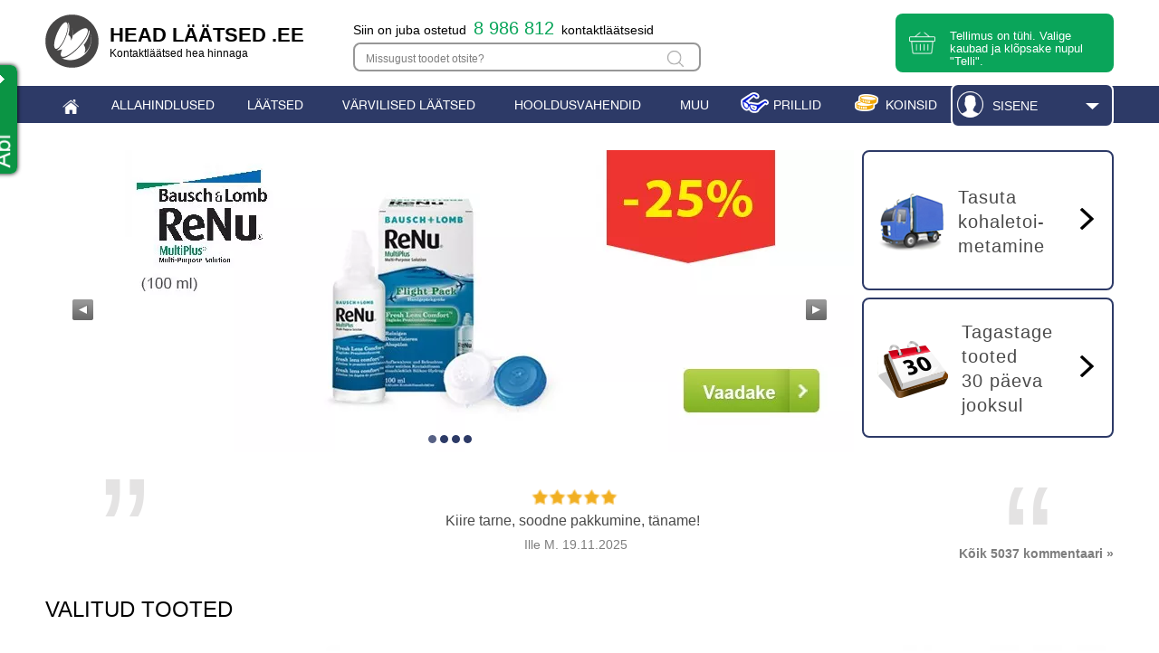

--- FILE ---
content_type: text/html; charset=utf-8
request_url: https://www.headlaatsed.ee/
body_size: 36925
content:
<!DOCTYPE html PUBLIC "-//W3C//DTD XHTML 1.1//EN" "http://www.w3.org/TR/xhtml11/DTD/xhtml11.dtd">
<html xmlns="http://www.w3.org/1999/xhtml" xml:lang="et">
<head>
<!--[if lt IE 7]> <html class="no-js lt-ie9 lt-ie8 lt-ie7 lt-ie6 " lang="et"> <![endif]-->
<!--[if IE 7]>    <html class="no-js lt-ie9 lt-ie8 ie7" lang="et"> <![endif]-->
<!--[if IE 8]>    <html class="no-js lt-ie9 ie8" lang="et"> <![endif]-->
<!--[if gt IE 8]> <html class="no-js ie9" lang="et"> <![endif]-->
<!--[if !IE]><!-->
<script type="text/javascript">if(/*@cc_on!@*/false){document.documentElement.className+=' ie10';}</script>
<!--<![endif]-->
<title>L&auml;&auml;tsed | V&auml;rvilised l&auml;&auml;tsed - Head L&auml;&auml;tsed .EE</title>
<meta name="twitter:card" content="summary"/>
<meta property="og:title" content="L&auml;&auml;tsed | V&auml;rvilised l&auml;&auml;tsed - Head L&auml;&auml;tsed .EE"/>
<meta property="twitter:title" content="L&auml;&auml;tsed | V&auml;rvilised l&auml;&auml;tsed - Head L&auml;&auml;tsed .EE"/>
<meta property="og:type" content="website"/>
<meta property="og:locale" content="et"/>
<meta name="description" content="Pati geriausia kosmetikos ir kvepalų parduotuvė internete. Atrodyk nuostabiai kiekvieną dieną!"/>
<meta property="og:description" content="Pati geriausia kosmetikos ir kvepalų parduotuvė internete. Atrodyk nuostabiai kiekvieną dieną!"/>
<meta property="twitter:description" content="Pati geriausia kosmetikos ir kvepalų parduotuvė internete. Atrodyk nuostabiai kiekvieną dieną!"/>
<meta name="keywords" content="kosmetika,kvepalai"/>
<meta name="viewport" content="width=device-width, minimum-scale=0.25, maximum-scale=1.6, initial-scale=1.0"/>
<meta http-equiv="Content-Type" content="application/xhtml+xml; charset=utf-8"/>
<meta http-equiv="content-language" content="et-ru"/>
<meta name="robots" content="index,follow"/>
<link rel="icon" type="image/vnd.microsoft.icon" href="[data-uri]"/>
<link rel="shortcut icon" type="image/x-icon" href="[data-uri]"/>
<script type="text/javascript">var baseDir='https://www.headlaatsed.ee/';var baseUri='https://www.headlaatsed.ee/';var static_token='f0ac5efe93288c704b1ae50559911ea1';var token='c90a7701e41f827b9e388aa2863b6c37';var priceDisplayPrecision=2;var priceDisplayMethod=0;var roundMode=2;var multilangIso='et';var ajaxLoadUrl='https://www.headlaatsed.ee/index.php?controller=ajax-load';var currency_iso='EUR';var my_account_link='https://www.headlaatsed.ee/konto';var logout_link='https://www.headlaatsed.ee/?mylogout=1';var my_account_link_title_login='Logi sisse';var my_account_link_title_logout='Logout';var my_account_link_title='Minu konto';</script>
<style media="all">.container_9{margin:0 auto;width:980px}.grid_1,.grid_2,.grid_3,.grid_4,.grid_5,.grid_6,.grid_7,.grid_8,.grid_9{display:inline;float:left;position:relative;margin-right:20px}.alpha{margin-left:0}.omega{margin-right:0}.container_9 .grid_1{width:91px}.container_9 .grid_2{width:202px}.container_9 .grid_3{width:313px}.container_9 .grid_4{width:424px}.container_9 .grid_5{width:535px}.container_9 .grid_6{width:646px}.container_9 .grid_7{width:757px}.container_9 .grid_8{width:868px}.container_9 .grid_9{width:980px}.container_9 .prefix_1{padding-left:111px}.container_9 .prefix_2{padding-left:222px}.container_9 .prefix_3{padding-left:333px}.container_9 .prefix_4{padding-left:444px}.container_9 .prefix_5{padding-left:555px}.container_9 .prefix_6{padding-left:666px}.container_9 .prefix_7{padding-left:777px}.container_9 .prefix_8{padding-left:888px}.container_9 .suffix_1{padding-right:111px}.container_9 .suffix_2{padding-right:222px}.container_9 .suffix_3{padding-right:333px}.container_9 .suffix_4{padding-right:444px}.container_9 .suffix_5{padding-right:555px}.container_9 .suffix_6{padding-right:666px}.container_9 .suffix_7{padding-right:777px}.container_9 .suffix_8{padding-right:888px}.container_9 .push_1{left:111px}.container_9 .push_2{left:222px}.container_9 .push_3{left:333px}.container_9 .push_4{left:444px}.container_9 .push_5{left:555px}.container_9 .push_6{left:666px}.container_9 .push_7{left:777px}.container_9 .push_8{left:888px}.container_9 .pull_1{left:-111px}.container_9 .pull_2{left:-222px}.container_9 .pull_3{left:-333px}.container_9 .pull_4{left:-444px}.container_9 .pull_5{left:-555px}.container_9 .pull_6{left:-666px}.container_9 .pull_7{left:-777px}.container_9 .pull_8{left:-888px}.clear{}</style>
<link href="https://www.headlaatsed.ee/themes,_lens,_css,_global.css+modules,_smgoogle,_views,_css,_consent.css+js,_jquery,_ui,_themes,_base,_jquery-ui.css+themes,_lens,_css,_chosen.css+modules,_blockbestsellers,_blockbestsellers.css+modules,_blockpermanentlinks,_blockpermanentlinks.css+themes,_lens,_css,_modules,_blockcart,_blockcart.css+themes,_lens,_css,_modules,_blockuserinfo,_blockuserinfo.css+themes,_lens,_css,_modules,_homefeatured,_homefeatured.css+themes,_lens,_css,_modules,_productcomments,_productcomments.css+themes,_lens,_css,_modules,_pm_advancedtopmenu,_css,_pm_advancedtopmenu_base.css+modules,_pm_advancedtopmenu,_css,_pm_advancedtopmenu_global-16.css+modules,_pm_advancedtopmenu,_css,_pm_advancedtopmenu_advanced-16.css+modules,_pm_advancedtopmenu,_css,_pm_advancedtopmenu-16.css+js,_jquery,_plugins,_autocomplete,_jquery.autocomplete.css+modules,_mailalerts,_mailalerts.css.pagespeed.cc.DbZjHg2ZUc.css" rel="stylesheet" type="text/css" media="all"/>
<link href="https://www.headlaatsed.ee/themes,_lens,_css,_modules,_showfeatures,_showfeatures.css+themes,_lens,_css,_modules,_helppage,_views,_css,_helppage.css+themes,_lens,_css,_modules,_bottompagelinks,_bottompagelinks.css+modules,_sidecontacts,_views,_css,_sidecontacts.css+themes,_lens,_css,_modules,_totalsoldproducts,_css,_totalsoldproducts.css+modules,_minicsliderpro,_views,_js,_plugins,_nivoslider,_nivo-slider.css+modules,_minicsliderpro,_views,_themes,_gerilesiai,_gerilesiai.css+js,_jquery,_plugins,_fancybox,_jquery.fancybox.css+themes,_lens,_css,_modules,_blocknewsletter,_blocknewsletter.css+modules,_giftsmodule,_css,_giftsmodule.css+themes,_lens,_css,_modules,_loyalty9linemodule,_css,_loyalty9linemodule.css+themes,_lens,_css,_modules,_blockreviews,_views,_css,_blockreviewsfront.css+themes,_lens,_css,_modules,_lensreminder,_views,_css,_lensreminder.css+themes,_lens,_css,_modules,_promologger,_css,_promologger.css.pagespeed.cc.ppkXcBOPNY.css" rel="stylesheet" type="text/css" media="all"/>
<link href="https://www.headlaatsed.ee/A.modules,,_blockcategoriesextended,,_blockcategoriesextended.css+modules,,_blockproductrecommended,,_blockproductrecommended.css+themes,,_lens,,_css,,_modules,,_blockbestsales,,_blockbestsales.css+themes,,_lens,,_css,,_product_list.css+themes,,_lens,,_css,,_modules,,_blocksearch,,_blocksearch.css,Mcc.uLqM4V1Qta.css.pagespeed.cf.bDkPcBFm7D.css" rel="stylesheet" type="text/css" media="all"/>
<link rel="stylesheet" href="/themes/lens/bootstrap/css/A.bootstrap-grid.css.pagespeed.cf.SDcT6CzpJ1.css">
<link href="https://www.headlaatsed.ee/themes/lens/css/A.global_responsive.css.pagespeed.cf.s1sXTmn3Q5.css" rel="stylesheet" type="text/css" media="all"/>
<script type="text/javascript" src="https://www.headlaatsed.ee/js/jquery/jquery-1.7.2.min.js.pagespeed.jm.TiC1blcYSb.js"></script>
<script src="https://www.headlaatsed.ee/js,_jquery,_jquery-migrate-1.2.1.js+js,_jquery,_plugins,_jquery.easing.js+js,_tools.js+modules,_smgoogle,_views,_js,_script.js+themes,_lens,_js,_jquery.selectbox-0.2.min.js.pagespeed.jc.XWJcMJaKfD.js"></script><script>eval(mod_pagespeed_GQPLEJCkKP);</script>
<script>eval(mod_pagespeed_CarN7AWmHc);</script>
<script>eval(mod_pagespeed__GHVhhtyvw);</script>
<script>eval(mod_pagespeed_3tOABCopiB);</script>
<script>eval(mod_pagespeed_WxXDLxItvL);</script>
<script type="text/javascript" src="https://www.headlaatsed.ee/js/jquery/jquery-ui.will.be.removed.in.1.6.js.pagespeed.jm.09K5ffnB1b.js"></script>
<script src="https://www.headlaatsed.ee/themes,_lens,_js,_chosen.jquery.js+themes,_lens,_js,_blocksit.min.js+js,_jquery,_plugins,_jquery.scrollTo.js+js,_9line.removeCookie.js+themes,_lens,_js,_modules,_blockcart,_ajax-cart.js.pagespeed.jc.9tr1I1Sz9h.js"></script><script>eval(mod_pagespeed_lSukJnP$Bp);</script>
<script>eval(mod_pagespeed_MVO$meCgGi);</script>
<script>eval(mod_pagespeed_GjDBu2GBrN);</script>
<script>eval(mod_pagespeed_BRdIEHcA8O);</script>
<script>eval(mod_pagespeed_1oTMftrwy5);</script>
<script src="https://www.headlaatsed.ee/themes,_lens,_js,_modules,_pm_advancedtopmenu,_js,_pm_advancedtopmenu.js+js,_jquery,_plugins,_autocomplete,_jquery.autocomplete.js+themes,_lens,_js,_modules,_sidecontacts,_js,_sidecontacts.js+js,_jquery,_plugins,_jquery.cookie-plugin.js+themes,_lens,_js,_tools,_treeManagement.js+modules,_minicsliderpro,_views,_js,_plugins,_nivoslider,_jquery.nivo.slider.pack.js+js,_jquery,_plugins,_fancybox,_jquery.fancybox.js+modules,_blocknewsletter,_js,_blocknewsletter.js+modules,_giftsmodule,_js,_giftsmodule.js+themes,_lens,_js,_modules,_loyalty9linemodule,_js,_loyalty9linemodule.js+modules,_blockproductrecommended,_blockproductrecommended.js+modules,_blocksearch,_js,_blocksearch-lens.js.pagespeed.jc.plEO7vIdQu.js"></script><script>eval(mod_pagespeed_Pdp$iomB5k);</script>
<script>eval(mod_pagespeed_q9dJJMlDM_);</script>
<script>eval(mod_pagespeed_RuxhM558cl);</script>
<script>eval(mod_pagespeed_4FMpbHbsD8);</script>
<script>eval(mod_pagespeed_SK3eI1Tfl7);</script>
<script>eval(mod_pagespeed_zhUJqYzeGS);</script>
<script>eval(mod_pagespeed_NAvGeLIkF9);</script>
<script>eval(mod_pagespeed_WB$ogC7jU_);</script>
<script>eval(mod_pagespeed_500oRKm2JD);</script>
<script>eval(mod_pagespeed_eaBYUeamL5);</script>
<script>eval(mod_pagespeed_jQVOSxM5RK);</script>
<script>eval(mod_pagespeed_CVS1lL$RJS);</script>
<script type="text/javascript">function sticky_relocate(){var height=$('#offerontop_div').height();var px_to_top=$(this).scrollTop();if($('#offerontop_div').hasClass('show_on_top')){if(px_to_top<height){var to_top=0;}else{var to_top=px_to_top-height;}}else if($('#offerontop_div').hasClass('show_on_scrolling')){if(px_to_top>height){var to_top=px_to_top+height;}else{var to_top=px_to_top;}}else if($('#offerontop_div').hasClass('show_always')){var to_top=px_to_top;}else{var to_top=$(window).scrollTop();}$('#shopping_cart a').css({top:to_top+15});$('#cart_block').css({top:to_top+76});}$(document).ready(function(){$(window).scroll(sticky_relocate);sticky_relocate();});</script>
<!--[if lt IE 8]>
	<script type="text/javascript" src="https://www.headlaatsed.ee/modules/pm_advancedtopmenu/js/pm_advancedtopmenuiefix.js"></script>
	<![endif]-->
<script>function userEmail(userEmail){dataLayer.push({userEmail:userEmail});}function userId(userId){dataLayer.push({userId:userId});}function productList(currency,impressions_array){dataLayer.push({'event':'productList','ecommerce':{'currencyCode':currency,'impressions':impressions_array}});}function productClick(list,product,product_url,e){dataLayer.push({'event':'productClick','ecommerce':{'click':{'actionField':{'list':list},'products':product}},'eventCallback':function(){if(typeof(e)=='undefined'||e.which!=2)document.location=product_url;}});}function productView(product,viewContentData){dataLayer.push({'event':'productView','ecommerce':{'detail':{'actionField':{},'products':product}},'eventCallback':function(){if(typeof(fbq)==='function'){fbq('track','ViewContent',viewContentData);}}});}function addToCart(currency,product){dataLayer.push({'event':'addToCart','ecommerce':{'currencyCode':currency,'add':{'products':product}}});fbq('track','AddToCart',{content_ids:[product[0].id],content_type:'product',value:product[0].price,currency:currency});}function removeFromCart(product){dataLayer.push({'event':'removeFromCart','ecommerce':{'remove':{'products':product}}});}function onCheckout(step,products,url){dataLayer.push({'event':'checkout','ecommerce':{'checkout':{'actionField':{'step':step},'products':products}},'eventCallback':function(){document.location=url;}});}function onCheckoutLogin(step,option){dataLayer.push({'event':'checkout','ecommerce':{'checkout':{'actionField':{'step':step,'option':option},}},'eventCallback':function(){}});}function onCheckoutLast(step,products,form,option1,option2){dataLayer.push({'event':'checkout','ecommerce':{'checkout':{'actionField':{'step':step,'option':option1},'products':products}}});dataLayer.push({'event':'checkout','ecommerce':{'checkout_option':{'actionField':{'step':step,'option':option2}}}});}function purchase(trans,products){dataLayer.push({'event':'purchase','ecommerce':{'purchase':{'actionField':trans,'products':products}}});}function onCheckoutOption(step,checkoutOption){dataLayer.push({'event':'checkoutOption','ecommerce':{'checkout_option':{'actionField':{'step':step,'option':checkoutOption}}}});}function promotionsList(promotions){dataLayer.push({'event':'promotionsList','ecommerce':{'promoView':{'promotions':promotions}}});}function onPromoClick(promotion,url,e){dataLayer.push({'event':'promotionClick','ecommerce':{'promoClick':{'promotions':promotion}},'eventCallback':function(){if(typeof(e)=='undefined'||e.which!=2)document.location=url;}});}function menuLinkClick(list,product,url,e){dataLayer.push({'event':'menuLinkClick','ecommerce':{'click':{'actionField':{'list':list},'products':product}},'eventCallback':function(){if((typeof(e)=='undefined'||e.which!=2)&&(typeof(menu_link_prevent_redirect)=='undefined'||menu_link_prevent_redirect))document.location=url;}});}dataLayer=[];</script>
<script>
function sm_clear_cookies(cookieList) {
    var cookieNames = document.cookie.split(/=[^;]*(?:;\s*|$)/);
    for (var i = 0; i < cookieNames.length; i++) {
        cookieList.forEach(pattern => {
            if (cookieNames[i].includes(pattern)) {
                root_domain = document.domain.split('.').slice(-2).join('.');
                document.cookie = cookieNames[i]+"=; expires=Thu, 01 Jan 1970 00:00:00 UTC; path=/; domain=."+root_domain+";";
                if (root_domain != document.domain) {
                    document.cookie = cookieNames[i]+"=; expires=Thu, 01 Jan 1970 00:00:00 UTC; path=/; domain=."+document.domain+";";
                }
            }
        });
    }
}
function ajaxScriptManager(id_product, id_product_attribute, quantity, action)
{
    $.ajax({
        type: 'POST',
        url: sm_ajax_link,
        dataType: 'json',
        cache: false,
        data: {
            action: action,
            token: 'f0ac5efe93288c704b1ae50559911ea1',
            ajax: true,
            id_product: id_product,
            id_product_attribute: id_product_attribute,
            quantity: quantity
        },
        success: function(data) {
            var i;
            if (data != null) {
                for (i = 0; i < data.length; i++) {
                    new Function(data[i])()
                }
            }
        },
        error: function(err) {
            console.log(err);
        }
    });
}
function sm_consent(accept) {
    $.ajax({
        type: 'POST',
        url: sm_ajax_link,
        dataType: 'json',
        cache: false,
        data: {
            action: 'AjaxSMConsent',
            token: 'f0ac5efe93288c704b1ae50559911ea1',
            ajax: true,
            value: accept
        },
        success: function(result) {
            if (result != null) {
                consent = result[0];
                cookieList = result[1];
                if (consent === 1 || consent === 0) {
                    $('#ism-consent-box').hide();//should be hidden anyway, so just to be sure
                } else {
                    $('#ism-consent-box').show();
                }
                if (cookieList != null && cookieList.length) {
                    sm_clear_cookies(cookieList);
                }
            }
        }
    });
}
window.addEventListener('load', (event) => {
    //cookie consents
    var source = document.getElementById('ism-consent-toggle');
    var target = document.getElementById('ism-consent-placeholder');
    if (target !== null && source !== null) {
        target.appendChild(source);
        $('#ism-consent-toggle').show();
    }
    sm_consent(-1);
});
</script>
<script data-keepinline="true">function isOptionChange(product_id){return!(typeof sm_product_id==='undefined'||sm_product_id!=product_id);}</script>
<script data-keepinline="true">function doNotTrackMe(){if(1&&(window.doNotTrack||navigator.doNotTrack||navigator.msDoNotTrack||(typeof window.external!=="undefined"&&'msTrackingProtectionEnabled'in window.external))){if(window.doNotTrack=="1"||navigator.doNotTrack=="yes"||navigator.doNotTrack=="1"||navigator.msDoNotTrack=="1"||(typeof window.external.msTrackingProtectionEnabled==="function"&&window.external.msTrackingProtectionEnabled())){return true;}else{return false;}}else{return false;}}var sm_ajax_link="https://www.headlaatsed.ee/module/smgoogle/ajax";var sm_use_ecommerce=1;</script>
<script data-keepinline="true" async src="https://www.googletagmanager.com/gtag/js?id=UA-34636453-1"></script>
<script data-keepinline="true">if(typeof gtag==="undefined"&&!doNotTrackMe()){window.dataLayer=window.dataLayer||[];function gtag(){dataLayer.push(arguments);}gtag('js',new Date());gtag('config','UA-34636453-1',{'cookie_flags':'SameSite=None;Secure'});gtag('config','G-F19PCLEBKT',{'cookie_flags':'SameSite=None;Secure'});gtag('config','AW-961836981',{'cookie_flags':'SameSite=None;Secure'});}</script>
<script>function ajaxGoogleApi(analytics_id,parameters){gtag('get',analytics_id,"client_id",(client_id)=>{$.ajax({type:'POST',url:sm_ajax_link,dataType:'json',cache:false,data:{action:'AjaxGoogleApi',token:'f0ac5efe93288c704b1ae50559911ea1',ajax:true,client_id:client_id,parameters:parameters,analytics_id:analytics_id},success:function(data){if(data!=null&&data!=''){console.log(data);}},error:function(err){console.log(err);}});});}</script>
<script data-keepinline="true">if(typeof fbq==="undefined"&&!doNotTrackMe()){!function(f,b,e,v,n,t,s){if(f.fbq)return;n=f.fbq=function(){n.callMethod?n.callMethod.apply(n,arguments):n.queue.push(arguments)};if(!f._fbq)f._fbq=n;n.push=n;n.loaded=!0;n.version='2.0';n.queue=[];t=b.createElement(e);t.async=!0;t.src=v;s=b.getElementsByTagName(e)[0];s.parentNode.insertBefore(t,s)}(window,document,'script','https://connect.facebook.net/en_US/fbevents.js');fbq('init','1793381400676298',{"ln":"unknown"});fbq('track','PageView');}</script>
<script>function ajaxFacebookApi(event_name,event_id,event_parameters){let fbp=document.cookie.split(';').filter(c=>c.includes('_fbp=')).map(c=>c.split('_fbp=')[1]);let fbc=document.cookie.split(';').filter(c=>c.includes('_fbc=')).map(c=>c.split('_fbc=')[1]);fbp=(fbp.length&&fbp[0])||'';fbc=(fbc.length&&fbc[0])||'';if(fbc==''&&window.location.search.includes('fbclid=')){fbc='fb.1.'+(+new Date())+'.'+window.location.search.split('fbclid=')[1];}$.ajax({type:'POST',url:sm_ajax_link,dataType:'json',cache:false,data:{action:'AjaxFacebookApi',token:'f0ac5efe93288c704b1ae50559911ea1',ajax:true,fb_cid:[fbp,fbc],parameters:event_parameters,event_name:event_name,event_id:event_id},success:function(data){if(data!=null&&data!=''){console.log(data);}},error:function(err){console.log(err);}});}</script>
</head>
<div id="screen"></div>
<body id="index" class="index device_type_desktop"><noscript><meta HTTP-EQUIV="refresh" content="0;url='https://www.headlaatsed.ee/?PageSpeed=noscript'" /><style><!--table,div,span,font,p{display:none} --></style><div style="display:block">Please click <a href="https://www.headlaatsed.ee/?PageSpeed=noscript">here</a> if you are not redirected within a few seconds.</div></noscript>
<noscript>
<iframe src="//www.googletagmanager.com/ns.html?id=GTM-WNWNTM" height="0" width="0" style="display: none; visibility: hidden"></iframe>
</noscript>
<script>(function(w,d,s,l,i){w[l]=w[l]||[];w[l].push({'gtm.start':new Date().getTime(),event:'gtm.js'});var f=d.getElementsByTagName(s)[0],j=d.createElement(s),dl=l!='dataLayer'?'&l='+l:'';j.async=true;j.src='//www.googletagmanager.com/gtm.js?id='+i+dl;f.parentNode.insertBefore(j,f);})(window,document,'script','dataLayer','GTM-WNWNTM');</script>
<div id="page" class="container_9 clearfix">
<div id="header">
<div id="header_right">
<span itemscope itemtype="http://schema.org/Organization" id="shop_name">
<a itemprop="url" href="https://www.headlaatsed.ee/">
<img itemprop="logo" src="[data-uri]" alt="HEAD L&Auml;&Auml;TSED .EE" class="logo_GL"/>
<span class="shop_name_black">
HEAD L&Auml;&Auml;TSED .EE<br/>
<span class="shop_name_lower_text">Kontaktl&auml;&auml;tsed hea hinnaga&rlm;</span>
</span>
</a>
</span>
<div id="total_sold_products" title="Andmeid uuendatakse iga 15  minuti järel.">
Siin on juba ostetud&nbsp;&nbsp;<span id="total_sold_products_number" class="orange_count"></span>&nbsp;&nbsp;kontaktläätsesid
</div>
<script type="text/javascript">//<![CDATA[
var message_placeholder_search_top='Missugust toodet otsite?‏';$(document).ready(function(){$("#search_query_top").keyup(function(){if(($(this).val()==""||$(this).val()==message_placeholder_search_top)&&!$(this).hasClass("empty_message"))$(this).addClass("empty_message");else if($(this).hasClass("empty_message"))$(this).removeClass("empty_message");});});
//]]></script>
<span id="search_toggle" class="toggle_block toggle_block_search"></span>
<div id="search_block_top">
<form method="get" action="https://www.headlaatsed.ee/otsi" id="searchbox">
<p>
<input type="hidden" name="controller" value="search"/>
<input type="hidden" name="orderby" value="position"/>
<input type="hidden" name="orderway" value="desc"/>
<span id="input_l"></span>
<input class="search_query" type="text" id="search_query_top" name="search_query" onfocus="if(this.value==message_placeholder_search_top)this.value='';" onblur="if(this.value=='')this.value=message_placeholder_search_top;"/>
<input type="submit" name="submit_search" value="Otsi" class="search_glass_button"/>
<span id="input_r"></span>
<script type="text/javascript">$("#search_query_top").val(message_placeholder_search_top);$("#search_query_top").addClass("empty_message");</script>
</p>
</form>
<span id="search_block_close" class="fancybox-close"></span>
</div>
<script type="text/javascript">//<![CDATA[
function tryToCloseInstantSearch(){if($('#old_center_column').length>0){$('#center_column').remove();$('#old_center_column').attr('id','center_column');$('#center_column').show();if($('#minic_slider').length){$('#minic_slider').show();$('#minic_slider').siblings('.slider_right_side, .block_reviews_one_block').show();}return false;}}instantSearchQueries=new Array();function stopInstantSearchQueries(){for(i=0;i<instantSearchQueries.length;i++){instantSearchQueries[i].abort();}instantSearchQueries=new Array();}$("#search_query_top").keyup(function(){if($(this).val().length>0){stopInstantSearchQueries();instantSearchQuery=$.ajax({url:'https://www.headlaatsed.ee/otsi',data:{instantSearch:1,id_lang:9,q:$(this).val()},dataType:'html',type:'POST',success:function(data){if($("#search_query_top").val().length>0){tryToCloseInstantSearch();$('#center_column').attr('id','old_center_column');$('#old_center_column').after('<div id="center_column" class="'+$('#old_center_column').attr('class')+'">'+data+'</div>');$('#old_center_column').hide();if($('#minic_slider').length){$('#minic_slider').hide();$('#minic_slider').siblings('.slider_right_side, .block_reviews_one_block').hide();}ajaxCart.overrideButtonsInThePage();$("#instant_search_results a.close").click(function(){$("#search_query_top").val('');return tryToCloseInstantSearch();});return false;}else
tryToCloseInstantSearch();}});instantSearchQueries.push(instantSearchQuery);}else
tryToCloseInstantSearch();});
//]]></script>
<script type="text/javascript">//<![CDATA[
$('document').ready(function(){$("#search_query_top").autocomplete('https://www.headlaatsed.ee/otsi',{minChars:3,max:10,width:500,selectFirst:false,scroll:false,dataType:"json",formatItem:function(data,i,max,value,term){return value;},parse:function(data){var mytab=new Array();for(var i=0;i<data.length;i++)mytab[mytab.length]={data:data[i],value:data[i].cname+' > '+data[i].pname};return mytab;},extraParams:{ajaxSearch:1,id_lang:9}}).result(function(event,data,formatted){$('#search_query_top').val(data.pname);document.location.href=data.product_link;})});
//]]></script>
<script type="text/javascript">var CUSTOMIZE_TEXTFIELD=1;var img_dir='https://www.headlaatsed.ee/themes/lens/img/';var customizationIdMessage='Muudatus nr';var removingLinkText='Eemalda see toode ostukorvist';var freeShippingTranslation='0.00';var freeProductTranslation='Tasuta!';var delete_txt='Kustuta';var generated_date=1769008534;</script>
<div id="cart_block" class="block exclusive">
<p class="title_block">
<a href="https://www.headlaatsed.ee/index.php?controller=order-tpc" title="Vaata minu ostukorvi" rel="nofollow">Ostukorv
<span id="block_cart_expand" class="hidden">&nbsp;</span>
<span id="block_cart_collapse">&nbsp;</span>
</a>
</p>
<div class="block_content">
<div id="cart_block_summary" class="collapsed">
<span class="ajax_cart_quantity" style="display:none;">0</span>
<span class="ajax_cart_product_txt_s" style="display:none">tooted</span>
<span class="ajax_cart_product_txt">toode</span>
<span class="ajax_cart_total" style="display:none">
</span>
<span class="ajax_cart_no_product">Tellimus on tühi. Valige kaubad ja klõpsake nupul &quot;Telli&quot;. </span>
</div>
<div id="cart_block_list" class="expanded">
<p class="cart_block_no_products" id="cart_block_no_products">Tooteid pole</p>
<table id="vouchers" style="display:none;">
<tr class="hidden_imp">
<td colspan="4"> </td>
</tr>
</table>
<p id="cart-prices">
<span id="cart_block_shipping_cost" class="price ajax_cart_shipping_cost">0,00 €</span>
<span>Kättetoimetamine</span>
<br/>
<span id="cart_block_total" class="price ajax_block_cart_total">0,00 €</span>
<span>Kokku</span>
</p>
<p class="cart_button_p">
<a href="https://www.headlaatsed.ee/tellimine?step=0" rel="nofollow" class="ajax_cart_button button_huge_green hidden_imp">
Soorita
</a>
</p>
</div>
</div>
</div>
<div id="header_user">
<ul id="header_nav">
<li id="shopping_cart">
<span id="toggle_block_shopping_cart" class="toggle_block toggle_block_shopping_cart"></span>
<a id="shopping_cart_link" class="no-background" href="https://www.headlaatsed.ee/tellimine?step=0" title="Vaata minu ostukorvi" rel="nofollow">
<span class="f_left cart_left inside_cart">
<span class="cart_text hidden">Tellimus:<br/></span>
<span class="ajax_cart_quantity hidden">0</span>
<span class="ajax_cart_product_txt hidden">toode </span>
<span class="ajax_cart_product_txt_s hidden">toodet</span>
<span class="ajax_cart_product_txt_ss hidden">toodet</span>
<span class="ajax_cart_total hidden">
</span>
<span class="cart_text ajax_cart_no_product">Tellimus on tühi. Valige kaubad ja klõpsake nupul &quot;Telli&quot;. </span>
</span>
</a>
</li>
<li id="your_account"><a href="https://www.headlaatsed.ee/konto" title="Minu profiil" rel="nofollow">Teie konto</a></li>
</ul>
<div id="login"></div>
</div>
</div><div class="clear"></div>
<div id="adtm_menu">
<div id="adtm_menu_inner">
<ul id="menu">
<li class="li-niveau1 advtm_menu_toggle">
<a class="a-niveau1 adtm_toggle_menu_button"><span class="advtm_menu_span adtm_toggle_menu_button_text">Meniu</span></a>
</li>
<li class="li-niveau1 advtm_menu_111 "><a onclick="
				menuLinkClick('Main menu', [{'id': '111', 'name': '', 'type': 'menu'}], '/', event);
			" href="/" title="" class=" a-niveau1"><span class="advtm_menu_span advtm_menu_span_111"><img src="[data-uri]" alt="" title="" class="adtm_menu_icon img-responsive"/></span></a></li>
<li class="li-niveau1 advtm_menu_175 "><a onclick="
				menuLinkClick('Main menu', [{'id': '175', 'name': 'Allahindlused', 'type': 'menu'}], '/module/promologger/PromoPage', event);
			" href="/module/promologger/PromoPage" title="Allahindlused" class=" a-niveau1"><span class="advtm_menu_span advtm_menu_span_175">Allahindlused</span></a></li>
<li class="li-niveau1 advtm_menu_110  sub"><a onclick="
				menuLinkClick('Main menu', [{'id': '110', 'name': 'L&auml;&auml;tsed', 'type': 'menu'}], 'https://www.headlaatsed.ee/kontaktlaatsed-204', event);
			" href="https://www.headlaatsed.ee/kontaktlaatsed-204" title="L&auml;&auml;tsed" class=" a-niveau1"><span class="advtm_menu_span advtm_menu_span_110">L&auml;&auml;tsed</span><!--[if gte IE 7]><!--></a><!--<![endif]-->
<!--[if lte IE 6]><table><tr><td><![endif]-->
<div class="adtm_sub">
<table class="columnWrapTable"><tr>
<td class="adtm_column_wrap_td advtm_column_wrap_td_215">
<div class="adtm_column_wrap advtm_column_wrap_215">
<div class="adtm_column_wrap_sizer">&nbsp;</div>
<div class="adtm_column adtm_column_476">
<span class="column_wrap_title"><a onclick="" href="#" title="Kategooriad" class="adtm_unclickable">Kategooriad</a></span>	<ul class="adtm_elements adtm_elements_476">
<li><a onclick="
				menuLinkClick('Kategooriad', [{'id': '1842', 'name': '&Uuml;hep&auml;evased', 'type': 'element'}], 'https://www.headlaatsed.ee/uhepaevased-205', event);
			" href="https://www.headlaatsed.ee/uhepaevased-205" title="&Uuml;hep&auml;evased" class="">&Uuml;hep&auml;evased</a></li>
<li><a onclick="
				menuLinkClick('Kategooriad', [{'id': '1769', 'name': 'Kahen&auml;dalased', 'type': 'element'}], 'https://www.headlaatsed.ee/2-nadalased-206', event);
			" href="https://www.headlaatsed.ee/2-nadalased-206" title="Kahen&auml;dalased" class="">Kahen&auml;dalased</a></li>
<li><a onclick="
				menuLinkClick('Kategooriad', [{'id': '1843', 'name': 'Kuuajalised', 'type': 'element'}], 'https://www.headlaatsed.ee/kuuajalised-207', event);
			" href="https://www.headlaatsed.ee/kuuajalised-207" title="Kuuajalised" class="">Kuuajalised</a></li>
<li><a onclick="
				menuLinkClick('Kategooriad', [{'id': '1844', 'name': 'Kolmekuulised', 'type': 'element'}], 'https://www.headlaatsed.ee/3-kuulised-208', event);
			" href="https://www.headlaatsed.ee/3-kuulised-208" title="Kolmekuulised" class="">Kolmekuulised</a></li>
<li><a onclick="
				menuLinkClick('Kategooriad', [{'id': '1845', 'name': 'Astigmaatilised (toorilised)', 'type': 'element'}], 'https://www.headlaatsed.ee/toorilised-silinder--210', event);
			" href="https://www.headlaatsed.ee/toorilised-silinder--210" title="Astigmaatilised (toorilised)" class="">Astigmaatilised (toorilised)</a></li>
<li><a onclick="
				menuLinkClick('Kategooriad', [{'id': '1846', 'name': 'Multifokaalsed l&auml;&auml;tsed', 'type': 'element'}], 'https://www.headlaatsed.ee/multifokaalsed-211', event);
			" href="https://www.headlaatsed.ee/multifokaalsed-211" title="Multifokaalsed l&auml;&auml;tsed" class="">Multifokaalsed l&auml;&auml;tsed</a></li>
<li><a onclick="
				menuLinkClick('Kategooriad', [{'id': '1847', 'name': 'V&auml;rvilised l&auml;&auml;tsed', 'type': 'element'}], 'https://www.headlaatsed.ee/varvilised-laatsed-212', event);
			" href="https://www.headlaatsed.ee/varvilised-laatsed-212" title="V&auml;rvilised l&auml;&auml;tsed" class="">V&auml;rvilised l&auml;&auml;tsed</a></li>
</ul>
</div>
</div>
</td>
<td class="adtm_column_wrap_td advtm_column_wrap_td_216">
<div class="adtm_column_wrap advtm_column_wrap_216">
<div class="adtm_column_wrap_sizer">&nbsp;</div>
<div class="adtm_column adtm_column_477">
<span class="column_wrap_title"><a onclick="
				menuLinkClick('Läätsed', [{'id': '477', 'name': 'Populaarsemad', 'type': 'column'}], '/kontaktlaatsed-204', event);
			" href="/kontaktlaatsed-204" title="Populaarsemad" class="">Populaarsemad</a></span>	<ul class="adtm_elements adtm_elements_477">
<li><a onclick="
				menuLinkClick('Populaarsemad', [{'id': '1848', 'name': 'Biofinity', 'type': 'element'}], '/kuuajalised/coopervision-biofinity-coopervision-1030.html', event);
			" href="/kuuajalised/coopervision-biofinity-coopervision-1030.html" title="Biofinity" class="">Biofinity</a></li>
<li><a onclick="
				menuLinkClick('Populaarsemad', [{'id': '1849', 'name': 'Acuvue Oasys with Hydraclear Plus', 'type': 'element'}], '/2-nadalased/johnsonjohnson-acuvue-oasys-with-hydraclear-plus-1027.html', event);
			" href="/2-nadalased/johnsonjohnson-acuvue-oasys-with-hydraclear-plus-1027.html" title="Acuvue Oasys with Hydraclear Plus" class="">Acuvue Oasys with Hydraclear Plus</a></li>
<li><a onclick="
				menuLinkClick('Populaarsemad', [{'id': '1851', 'name': 'Air Optix Night&amp;Day Aqua', 'type': 'element'}], '/kuuajalised/ciba-vision-air-optix-nightday-aqua-ciba-vision-1031.html', event);
			" href="/kuuajalised/ciba-vision-air-optix-nightday-aqua-ciba-vision-1031.html" title="Air Optix Night&amp;Day Aqua" class="">Air Optix Night&amp;Day Aqua</a></li>
<li><a onclick="
				menuLinkClick('Populaarsemad', [{'id': '1852', 'name': 'PureVision', 'type': 'element'}], '/kuuajalised/bauschlomb-pure-vision-baush-lomb-1032.html', event);
			" href="/kuuajalised/bauschlomb-pure-vision-baush-lomb-1032.html" title="PureVision" class="">PureVision</a></li>
<li><a onclick="
				menuLinkClick('Populaarsemad', [{'id': '1853', 'name': 'PureVision 2 HD', 'type': 'element'}], '/kuuajalised/bauschlomb-purevision-2-hd-bausch-lomb-1033.html', event);
			" href="/kuuajalised/bauschlomb-purevision-2-hd-bausch-lomb-1033.html" title="PureVision 2 HD" class="">PureVision 2 HD</a></li>
<li><a onclick="
				menuLinkClick('Populaarsemad', [{'id': '1854', 'name': 'SofLens 38', 'type': 'element'}], '/kuuajalised/bauschlomb-soflens38-bausch-lomb-1040.html', event);
			" href="/kuuajalised/bauschlomb-soflens38-bausch-lomb-1040.html" title="SofLens 38" class="">SofLens 38</a></li>
<li><a onclick="
				menuLinkClick('Populaarsemad', [{'id': '1855', 'name': 'SofLens 59', 'type': 'element'}], '/kuuajalised/bauschlomb-soflens-59-bausch-lomb-1035.html', event);
			" href="/kuuajalised/bauschlomb-soflens-59-bausch-lomb-1035.html" title="SofLens 59" class="">SofLens 59</a></li>
<li><a onclick="
				menuLinkClick('Populaarsemad', [{'id': '1856', 'name': 'EyeSmile Enhanced Colors', 'type': 'element'}], '/toonitatud/eyesmile-eyesmile-enhanced-colors-3208.html', event);
			" href="/toonitatud/eyesmile-eyesmile-enhanced-colors-3208.html" title="EyeSmile Enhanced Colors" class="">EyeSmile Enhanced Colors</a></li>
</ul>
</div>
</div>
</td>
<td class="adtm_column_wrap_td advtm_column_wrap_td_217">
<div class="adtm_column_wrap advtm_column_wrap_217">
<div class="adtm_column_wrap_sizer">&nbsp;</div>
<div class="adtm_column adtm_column_478">
<span class="column_wrap_title"><a onclick="" href="#" title="Populaarsemad" class="adtm_unclickable">Populaarsemad</a></span>	<ul class="adtm_elements adtm_elements_478">
<li><a onclick="
				menuLinkClick('Populaarsemad', [{'id': '1857', 'name': 'EyeSmile DAILY DISPOSABLE', 'type': 'element'}], '/uhepaevased/eyesmile-eyesmile-daily-disposable-4920.html', event);
			" href="/uhepaevased/eyesmile-eyesmile-daily-disposable-4920.html" title="EyeSmile DAILY DISPOSABLE" class="">EyeSmile DAILY DISPOSABLE</a></li>
<li><a onclick="
				menuLinkClick('Populaarsemad', [{'id': '1858', 'name': 'Focus DAILIES All Day Comfort', 'type': 'element'}], '/uhepaevased/ciba-vision-focus-dailies-all-day-comfort-ciba-vision-1021.html', event);
			" href="/uhepaevased/ciba-vision-focus-dailies-all-day-comfort-ciba-vision-1021.html" title="Focus DAILIES All Day Comfort" class="">Focus DAILIES All Day Comfort</a></li>
<li><a onclick="
				menuLinkClick('Populaarsemad', [{'id': '1859', 'name': '1-DAY Acuvue Moist', 'type': 'element'}], '/uhepaevased/johnsonjohnson-1-day-acuvue-moist-johnson-1023.html', event);
			" href="/uhepaevased/johnsonjohnson-1-day-acuvue-moist-johnson-1023.html" title="1-DAY Acuvue Moist" class="">1-DAY Acuvue Moist</a></li>
<li><a onclick="
				menuLinkClick('Populaarsemad', [{'id': '1860', 'name': '1-DAY Acuvue TruEye', 'type': 'element'}], '/uhepaevased/johnsonjohnson-1-day-acuvue-trueye-1024.html', event);
			" href="/uhepaevased/johnsonjohnson-1-day-acuvue-trueye-1024.html" title="1-DAY Acuvue TruEye" class="">1-DAY Acuvue TruEye</a></li>
<li><a onclick="
				menuLinkClick('Populaarsemad', [{'id': '1861', 'name': 'DAILIES Aqua Comfort Plus', 'type': 'element'}], '/uhepaevased/ciba-vision-dailies-aqua-comfort-plus-1020.html', event);
			" href="/uhepaevased/ciba-vision-dailies-aqua-comfort-plus-1020.html" title="DAILIES Aqua Comfort Plus" class="">DAILIES Aqua Comfort Plus</a></li>
<li><a onclick="
				menuLinkClick('Populaarsemad', [{'id': '1862', 'name': 'Dailies Total1', 'type': 'element'}], '/uhepaevased/ciba-vision-dailies-total1-2715.html', event);
			" href="/uhepaevased/ciba-vision-dailies-total1-2715.html" title="Dailies Total1" class="">Dailies Total1</a></li>
<li><a onclick="
				menuLinkClick('Populaarsemad', [{'id': '1863', 'name': 'Soflens Daily Disposable', 'type': 'element'}], '/uhepaevased/bauschlomb-soflens-daily-disposable-1022.html', event);
			" href="/uhepaevased/bauschlomb-soflens-daily-disposable-1022.html" title="Soflens Daily Disposable" class="">Soflens Daily Disposable</a></li>
</ul>
</div>
</div>
</td>
<td class="adtm_column_wrap_td advtm_column_wrap_td_135">
<div class="adtm_column_wrap advtm_column_wrap_135">
<div class="adtm_column_wrap_sizer">&nbsp;</div>
<div class="adtm_column adtm_column_217">
<span class="column_wrap_title"><a onclick="
				menuLinkClick('Läätsed', [{'id': '217', 'name': '&Ouml;&ouml;p&auml;evaringsed', 'type': 'column'}], 'https://www.headlaatsed.ee/oopaevaringsed-209', event);
			" href="https://www.headlaatsed.ee/oopaevaringsed-209" title="&Ouml;&ouml;p&auml;evaringsed" class="">&Ouml;&ouml;p&auml;evaringsed</a></span>	<ul class="adtm_elements adtm_elements_217">
<li><a onclick="
				menuLinkClick('', [{'id': '946', 'name': 'Acuvue Oasys with Hydraclear Plus', 'type': 'element'}], '/2-nadalased/johnsonjohnson-acuvue-oasys-with-hydraclear-plus-1027.html', event);
			" href="/2-nadalased/johnsonjohnson-acuvue-oasys-with-hydraclear-plus-1027.html" title="Acuvue Oasys with Hydraclear Plus" class="">Acuvue Oasys with Hydraclear Plus</a></li>
<li><a onclick="
				menuLinkClick('', [{'id': '950', 'name': 'Air Optix Night&amp;Day Aqua', 'type': 'element'}], '/kuuajalised/ciba-vision-air-optix-nightday-aqua-ciba-vision-1031.html', event);
			" href="/kuuajalised/ciba-vision-air-optix-nightday-aqua-ciba-vision-1031.html" title="Air Optix Night&amp;Day Aqua" class="">Air Optix Night&amp;Day Aqua</a></li>
<li><a onclick="
				menuLinkClick('', [{'id': '949', 'name': 'Biofinity', 'type': 'element'}], '/kuuajalised/coopervision-biofinity-coopervision-1030.html', event);
			" href="/kuuajalised/coopervision-biofinity-coopervision-1030.html" title="Biofinity" class="">Biofinity</a></li>
<li><a onclick="
				menuLinkClick('', [{'id': '945', 'name': 'PureVision', 'type': 'element'}], '/kuuajalised/bauschlomb-pure-vision-baush-lomb-1032.html', event);
			" href="/kuuajalised/bauschlomb-pure-vision-baush-lomb-1032.html" title="PureVision" class="">PureVision</a></li>
<li><a onclick="
				menuLinkClick('', [{'id': '948', 'name': 'PureVision 2 HD', 'type': 'element'}], '/kuuajalised/bauschlomb-purevision-2-hd-bausch-lomb-1033.html', event);
			" href="/kuuajalised/bauschlomb-purevision-2-hd-bausch-lomb-1033.html" title="PureVision 2 HD" class="">PureVision 2 HD</a></li>
</ul>
</div>
</div>
</td>
<td class="adtm_column_wrap_td advtm_column_wrap_td_218">
<div class="adtm_column_wrap advtm_column_wrap_218">
<div class="adtm_column_wrap_sizer">&nbsp;</div>
<div class="adtm_column adtm_column_479">
<span class="column_wrap_title"><a onclick="
				menuLinkClick('Läätsed', [{'id': '479', 'name': '', 'type': 'column'}], '/index.php?id_category=204&amp;controller=category', event);
			" href="/index.php?id_category=204&amp;controller=category" title="" class=""><img src="https://www.headlaatsed.ee/modules/pm_advancedtopmenu/column_icons/x479-et.png.pagespeed.ic.5DZU1xw8J7.webp" alt="" title="" width="417" height="195" class="adtm_menu_icon img-responsive"/></a></span>	</div>
</div>
</td>
<td colspan="0" rowspan="0">
<span class="pm_cat_name"><a onclick="
				menuLinkClick('', [{'id': '110', 'name': 'L&auml;&auml;tsed', 'type': 'menu'}], 'https://www.headlaatsed.ee/kontaktlaatsed-204', event);
			" href="https://www.headlaatsed.ee/kontaktlaatsed-204" title="L&auml;&auml;tsed" class=""><span class="advtm_menu_span advtm_menu_span_110">L&auml;&auml;tsed</span></a></span>
</td>
</tr></table>
</div>
<!--[if lte IE 6]></td></tr></table></a><![endif]-->
</li>
<li class="li-niveau1 advtm_menu_112  sub"><a onclick="
				menuLinkClick('Main menu', [{'id': '112', 'name': 'V&auml;rvilised l&auml;&auml;tsed', 'type': 'menu'}], 'https://www.headlaatsed.ee/varvilised-laatsed-212', event);
			" href="https://www.headlaatsed.ee/varvilised-laatsed-212" title="V&auml;rvilised l&auml;&auml;tsed" class=" a-niveau1"><span class="advtm_menu_span advtm_menu_span_112">V&auml;rvilised l&auml;&auml;tsed</span><!--[if gte IE 7]><!--></a><!--<![endif]-->
<!--[if lte IE 6]><table><tr><td><![endif]-->
<div class="adtm_sub">
<table class="columnWrapTable"><tr>
<td class="adtm_column_wrap_td advtm_column_wrap_td_230">
<div class="adtm_column_wrap advtm_column_wrap_230">
<div class="adtm_column_wrap_sizer">&nbsp;</div>
<div class="adtm_column adtm_column_493">
<span class="column_wrap_title"><a onclick="" href="#" title="Kategooriad" class="adtm_unclickable">Kategooriad</a></span>	<ul class="adtm_elements adtm_elements_493">
<li><a onclick="
				menuLinkClick('Kategooriad', [{'id': '1864', 'name': 'Toonitud', 'type': 'element'}], 'https://www.headlaatsed.ee/toonitatud-213', event);
			" href="https://www.headlaatsed.ee/toonitatud-213" title="Toonitud" class="">Toonitud</a></li>
<li><a onclick="
				menuLinkClick('Kategooriad', [{'id': '1865', 'name': 'Silmade v&auml;rvi muutvad v&auml;rvilised l&auml;&auml;tsed', 'type': 'element'}], 'https://www.headlaatsed.ee/varvilised-214', event);
			" href="https://www.headlaatsed.ee/varvilised-214" title="Silmade v&auml;rvi muutvad v&auml;rvilised l&auml;&auml;tsed" class="">Silmade v&auml;rvi muutvad v&auml;rvilised l&auml;&auml;tsed</a></li>
<li><a onclick="
				menuLinkClick('Kategooriad', [{'id': '1912', 'name': 'Sinised ja rohelised', 'type': 'element'}], 'https://www.headlaatsed.ee/melyni-ir-zali-340', event);
			" href="https://www.headlaatsed.ee/melyni-ir-zali-340" title="Sinised ja rohelised" class="">Sinised ja rohelised</a></li>
<li><a onclick="
				menuLinkClick('Kategooriad', [{'id': '1913', 'name': 'Mustad ja pruunid', 'type': 'element'}], 'https://www.headlaatsed.ee/juodi-ir-rudi-341', event);
			" href="https://www.headlaatsed.ee/juodi-ir-rudi-341" title="Mustad ja pruunid" class="">Mustad ja pruunid</a></li>
<li><a onclick="
				menuLinkClick('Kategooriad', [{'id': '1866', 'name': 'Peo&otilde;htuteks', 'type': 'element'}], 'https://www.headlaatsed.ee/crazy-215', event);
			" href="https://www.headlaatsed.ee/crazy-215" title="Peo&otilde;htuteks" class="">Peo&otilde;htuteks</a></li>
</ul>
</div>
</div>
</td>
<td class="adtm_column_wrap_td advtm_column_wrap_td_231">
<div class="adtm_column_wrap advtm_column_wrap_231">
<div class="adtm_column_wrap_sizer">&nbsp;</div>
<div class="adtm_column adtm_column_495">
<span class="column_wrap_title"><a onclick="
				menuLinkClick('Värvilised läätsed', [{'id': '495', 'name': 'Populaarsemad', 'type': 'column'}], '/varvilised-laatsed-212', event);
			" href="/varvilised-laatsed-212" title="Populaarsemad" class="">Populaarsemad</a></span>	<ul class="adtm_elements adtm_elements_495">
<li><a onclick="
				menuLinkClick('Populaarsemad', [{'id': '1867', 'name': 'Sofclear Enhance', 'type': 'element'}], '/toonitatud/gelflex-sofclear-enhance-5388.html', event);
			" href="/toonitatud/gelflex-sofclear-enhance-5388.html" title="Sofclear Enhance" class="">Sofclear Enhance</a></li>
<li><a onclick="
				menuLinkClick('Populaarsemad', [{'id': '1869', 'name': 'FreshKon Alluring Eyes', 'type': 'element'}], '/juodi-ir-rudi/oculus-private-limited-freshkon-alluring-eyes-4345.html', event);
			" href="/juodi-ir-rudi/oculus-private-limited-freshkon-alluring-eyes-4345.html" title="FreshKon Alluring Eyes" class="">FreshKon Alluring Eyes</a></li>
<li><a onclick="
				menuLinkClick('Populaarsemad', [{'id': '1870', 'name': 'Air Optix Colors', 'type': 'element'}], '/varvilised/alcon-air-optix-colors-2695.html', event);
			" href="/varvilised/alcon-air-optix-colors-2695.html" title="Air Optix Colors" class="">Air Optix Colors</a></li>
<li><a onclick="
				menuLinkClick('Populaarsemad', [{'id': '1985', 'name': 'Phantasee Glam', 'type': 'element'}], '/varvilised/maxvue-vision-phantasee-glam-3462.html', event);
			" href="/varvilised/maxvue-vision-phantasee-glam-3462.html" title="Phantasee Glam" class="">Phantasee Glam</a></li>
<li><a onclick="
				menuLinkClick('Populaarsemad', [{'id': '1871', 'name': 'Phantasee BigEyes', 'type': 'element'}], '/varvilised/maxvue-vision-phantasee-bigeyes-1224.html', event);
			" href="/varvilised/maxvue-vision-phantasee-bigeyes-1224.html" title="Phantasee BigEyes" class="">Phantasee BigEyes</a></li>
<li><a onclick="
				menuLinkClick('Populaarsemad', [{'id': '1872', 'name': 'Phantasee BigEyes Awesome', 'type': 'element'}], '/varvilised/maxvue-vision-phantasee-big-eyes-awesom-3461.html', event);
			" href="/varvilised/maxvue-vision-phantasee-big-eyes-awesom-3461.html" title="Phantasee BigEyes Awesome" class="">Phantasee BigEyes Awesome</a></li>
<li><a onclick="
				menuLinkClick('Populaarsemad', [{'id': '1873', 'name': 'Sofclear Colours Blue', 'type': 'element'}], '/varvilised/gelflex-sofclear-colours-blue-5762.html', event);
			" href="/varvilised/gelflex-sofclear-colours-blue-5762.html" title="Sofclear Colours Blue" class="">Sofclear Colours Blue</a></li>
<li><a onclick="
				menuLinkClick('Populaarsemad', [{'id': '1874', 'name': 'Sofclear Colours Dolly Black', 'type': 'element'}], '/varvilised/gelflex-sofclear-colours-dolly-black-5683.html', event);
			" href="/varvilised/gelflex-sofclear-colours-dolly-black-5683.html" title="Sofclear Colours Dolly Black" class="">Sofclear Colours Dolly Black</a></li>
</ul>
</div>
</div>
</td>
<td class="adtm_column_wrap_td advtm_column_wrap_td_138">
<div class="adtm_column_wrap advtm_column_wrap_138">
<div class="adtm_column_wrap_sizer">&nbsp;</div>
<div class="adtm_column adtm_column_223">
<span class="column_wrap_title"><a onclick="
				menuLinkClick('Värvilised läätsed', [{'id': '223', 'name': 'Toonitud', 'type': 'column'}], 'https://www.headlaatsed.ee/toonitatud-213', event);
			" href="https://www.headlaatsed.ee/toonitatud-213" title="Toonitud" class="">Toonitud</a></span>	<ul class="adtm_elements adtm_elements_223">
<li><a onclick="
				menuLinkClick('', [{'id': '1759', 'name': 'Sofclear Enhance', 'type': 'element'}], '/toonitatud/gelflex-sofclear-enhance-5388.html', event);
			" href="/toonitatud/gelflex-sofclear-enhance-5388.html" title="Sofclear Enhance" class="">Sofclear Enhance</a></li>
</ul>
</div>
<div class="adtm_column adtm_column_512">
<span class="column_wrap_title"><a onclick="
				menuLinkClick('Värvilised läätsed', [{'id': '512', 'name': 'Sinised ja rohelised', 'type': 'column'}], 'https://www.headlaatsed.ee/melyni-ir-zali-340', event);
			" href="https://www.headlaatsed.ee/melyni-ir-zali-340" title="Sinised ja rohelised" class="">Sinised ja rohelised</a></span>	<ul class="adtm_elements adtm_elements_512">
<li><a onclick="
				menuLinkClick('Sinised ja rohelised', [{'id': '1938', 'name': 'Sofclear Colours Green', 'type': 'element'}], '/varvilised/gelflex-sofclear-colours-green-5761.html', event);
			" href="/varvilised/gelflex-sofclear-colours-green-5761.html" title="Sofclear Colours Green" class="">Sofclear Colours Green</a></li>
<li><a onclick="
				menuLinkClick('Sinised ja rohelised', [{'id': '1939', 'name': 'FreshLook ColorBlends', 'type': 'element'}], '/varvilised/alcon-freshlook-comfort-colorblends-1056.html', event);
			" href="/varvilised/alcon-freshlook-comfort-colorblends-1056.html" title="FreshLook ColorBlends" class="">FreshLook ColorBlends</a></li>
<li><a onclick="
				menuLinkClick('Sinised ja rohelised', [{'id': '1940', 'name': 'FreshLook Colors', 'type': 'element'}], '/varvilised/alcon-freshlook-comfort-colors-1058.html', event);
			" href="/varvilised/alcon-freshlook-comfort-colors-1058.html" title="FreshLook Colors" class="">FreshLook Colors</a></li>
<li><a onclick="
				menuLinkClick('Sinised ja rohelised', [{'id': '1942', 'name': 'Phantasee Glam', 'type': 'element'}], '/varvilised/maxvue-vision-phantasee-glam-3462.html', event);
			" href="/varvilised/maxvue-vision-phantasee-glam-3462.html" title="Phantasee Glam" class="">Phantasee Glam</a></li>
<li><a onclick="
				menuLinkClick('Sinised ja rohelised', [{'id': '1943', 'name': 'Phantasee BigEyes Charming', 'type': 'element'}], '/varvilised/maxvue-vision-phantasee-big-eyes-charming-3463.html', event);
			" href="/varvilised/maxvue-vision-phantasee-big-eyes-charming-3463.html" title="Phantasee BigEyes Charming" class="">Phantasee BigEyes Charming</a></li>
<li><a onclick="
				menuLinkClick('Sinised ja rohelised', [{'id': '1945', 'name': 'Air Optix Colors', 'type': 'element'}], '/varvilised/alcon-air-optix-colors-2695.html', event);
			" href="/varvilised/alcon-air-optix-colors-2695.html" title="Air Optix Colors" class="">Air Optix Colors</a></li>
</ul>
</div>
</div>
</td>
<td class="adtm_column_wrap_td advtm_column_wrap_td_139">
<div class="adtm_column_wrap advtm_column_wrap_139">
<div class="adtm_column_wrap_sizer">&nbsp;</div>
<div class="adtm_column adtm_column_513">
<span class="column_wrap_title"><a onclick="
				menuLinkClick('Värvilised läätsed', [{'id': '513', 'name': 'Mustad ja pruunid', 'type': 'column'}], 'https://www.headlaatsed.ee/juodi-ir-rudi-341', event);
			" href="https://www.headlaatsed.ee/juodi-ir-rudi-341" title="Mustad ja pruunid" class="">Mustad ja pruunid</a></span>	<ul class="adtm_elements adtm_elements_513">
<li><a onclick="
				menuLinkClick('Mustad ja pruunid', [{'id': '1946', 'name': 'Sofclear Colours Brown', 'type': 'element'}], '/varvilised/gelflex-sofclear-colours-brown-5763.html', event);
			" href="/varvilised/gelflex-sofclear-colours-brown-5763.html" title="Sofclear Colours Brown" class="">Sofclear Colours Brown</a></li>
<li><a onclick="
				menuLinkClick('Mustad ja pruunid', [{'id': '1947', 'name': 'FreshKon Alluring Eyes', 'type': 'element'}], '/juodi-ir-rudi/oculus-private-limited-freshkon-alluring-eyes-4345.html', event);
			" href="/juodi-ir-rudi/oculus-private-limited-freshkon-alluring-eyes-4345.html" title="FreshKon Alluring Eyes" class="">FreshKon Alluring Eyes</a></li>
<li><a onclick="
				menuLinkClick('Mustad ja pruunid', [{'id': '1948', 'name': 'Phantasee BigEyes', 'type': 'element'}], '/varvilised/maxvue-vision-phantasee-bigeyes-1224.html', event);
			" href="/varvilised/maxvue-vision-phantasee-bigeyes-1224.html" title="Phantasee BigEyes" class="">Phantasee BigEyes</a></li>
<li><a onclick="
				menuLinkClick('Mustad ja pruunid', [{'id': '1944', 'name': 'Phantasee BigEyes Awesome', 'type': 'element'}], '/varvilised/maxvue-vision-phantasee-big-eyes-awesom-3461.html', event);
			" href="/varvilised/maxvue-vision-phantasee-big-eyes-awesom-3461.html" title="Phantasee BigEyes Awesome" class="">Phantasee BigEyes Awesome</a></li>
<li><a onclick="
				menuLinkClick('Mustad ja pruunid', [{'id': '1941', 'name': 'Expressions colors', 'type': 'element'}], '/varvilised/coopervision-expressions-colors-1057.html', event);
			" href="/varvilised/coopervision-expressions-colors-1057.html" title="Expressions colors" class="">Expressions colors</a></li>
</ul>
</div>
</div>
</td>
<td class="adtm_column_wrap_td advtm_column_wrap_td_232">
<div class="adtm_column_wrap advtm_column_wrap_232">
<div class="adtm_column_wrap_sizer">&nbsp;</div>
<div class="adtm_column adtm_column_494">
<span class="column_wrap_title"><a onclick="
				menuLinkClick('Värvilised läätsed', [{'id': '494', 'name': '', 'type': 'column'}], '/varvilised-laatsed-212', event);
			" href="/varvilised-laatsed-212" title="" class=""><img src="https://www.headlaatsed.ee/modules/pm_advancedtopmenu/column_icons/x494-et.png.pagespeed.ic.-rKNPp6nt1.webp" alt="" title="" width="420" height="270" class="adtm_menu_icon img-responsive"/></a></span>	</div>
</div>
</td>
<td colspan="0" rowspan="0">
<span class="pm_cat_name"><a onclick="
				menuLinkClick('', [{'id': '112', 'name': 'V&auml;rvilised l&auml;&auml;tsed', 'type': 'menu'}], 'https://www.headlaatsed.ee/varvilised-laatsed-212', event);
			" href="https://www.headlaatsed.ee/varvilised-laatsed-212" title="V&auml;rvilised l&auml;&auml;tsed" class=""><span class="advtm_menu_span advtm_menu_span_112">V&auml;rvilised l&auml;&auml;tsed</span></a></span>
</td>
</tr></table>
</div>
<!--[if lte IE 6]></td></tr></table></a><![endif]-->
</li>
<li class="li-niveau1 advtm_menu_166  sub"><a onclick="
				menuLinkClick('Main menu', [{'id': '166', 'name': 'Hooldusvahendid', 'type': 'menu'}], 'https://www.headlaatsed.ee/hooldusvahendid-216', event);
			" href="https://www.headlaatsed.ee/hooldusvahendid-216" title="Hooldusvahendid" class=" a-niveau1"><span class="advtm_menu_span advtm_menu_span_166">Hooldusvahendid</span><!--[if gte IE 7]><!--></a><!--<![endif]-->
<!--[if lte IE 6]><table><tr><td><![endif]-->
<div class="adtm_sub">
<table class="columnWrapTable"><tr>
<td class="adtm_column_wrap_td advtm_column_wrap_td_293">
<div class="adtm_column_wrap advtm_column_wrap_293">
<div class="adtm_column_wrap_sizer">&nbsp;</div>
<div class="adtm_column adtm_column_598">
<span class="column_wrap_title"><a onclick="
				menuLinkClick('Hooldusvahendid', [{'id': '598', 'name': '', 'type': 'column'}], 'https://www.headlaatsed.ee/-', event);
			" href="https://www.headlaatsed.ee/-" title="" class=""></a></span>	<ul class="adtm_elements adtm_elements_598">
<li><a onclick="
				menuLinkClick('', [{'id': '2398', 'name': 'Tundlikele silmadele', 'type': 'element'}], 'https://www.headlaatsed.ee/jautrioms-akims-351', event);
			" href="https://www.headlaatsed.ee/jautrioms-akims-351" title="Tundlikele silmadele" class="">Tundlikele silmadele</a></li>
<li><a onclick="
				menuLinkClick('', [{'id': '2392', 'name': 'L&uuml;hiajaliste reiside tarbeks (60 ml)', 'type': 'element'}], 'https://www.headlaatsed.ee/trumpoms-kelionems-60-ml-345', event);
			" href="https://www.headlaatsed.ee/trumpoms-kelionems-60-ml-345" title="L&uuml;hiajaliste reiside tarbeks (60 ml)" class="">L&uuml;hiajaliste reiside tarbeks (60 ml)</a></li>
<li><a onclick="
				menuLinkClick('', [{'id': '2393', 'name': 'Kohandatud lennureisideks (90-100 ml)', 'type': 'element'}], 'https://www.headlaatsed.ee/pritaikyti-skrydziams-90-100-ml-346', event);
			" href="https://www.headlaatsed.ee/pritaikyti-skrydziams-90-100-ml-346" title="Kohandatud lennureisideks (90-100 ml)" class="">Kohandatud lennureisideks (90-100 ml)</a></li>
<li><a onclick="
				menuLinkClick('', [{'id': '2394', 'name': 'V&auml;ikesemahuline (120-240 ml)', 'type': 'element'}], 'https://www.headlaatsed.ee/mazos-talpos-120-240-ml-347', event);
			" href="https://www.headlaatsed.ee/mazos-talpos-120-240-ml-347" title="V&auml;ikesemahuline (120-240 ml)" class="">V&auml;ikesemahuline (120-240 ml)</a></li>
<li><a onclick="
				menuLinkClick('', [{'id': '2395', 'name': 'Optimaalne suurus (300-500 ml)', 'type': 'element'}], 'https://www.headlaatsed.ee/optimalus-dydis-300-500-ml-348', event);
			" href="https://www.headlaatsed.ee/optimalus-dydis-300-500-ml-348" title="Optimaalne suurus (300-500 ml)" class="">Optimaalne suurus (300-500 ml)</a></li>
<li><a onclick="
				menuLinkClick('', [{'id': '2396', 'name': 'Peroksiidiga', 'type': 'element'}], 'https://www.headlaatsed.ee/su-peroksidu-349', event);
			" href="https://www.headlaatsed.ee/su-peroksidu-349" title="Peroksiidiga" class="">Peroksiidiga</a></li>
<li><a onclick="
				menuLinkClick('', [{'id': '2397', 'name': 'Taimsete lisanditega', 'type': 'element'}], 'https://www.headlaatsed.ee/su-augaliniais-priedais-350', event);
			" href="https://www.headlaatsed.ee/su-augaliniais-priedais-350" title="Taimsete lisanditega" class="">Taimsete lisanditega</a></li>
</ul>
</div>
</div>
</td>
<td class="adtm_column_wrap_td advtm_column_wrap_td_294">
<div class="adtm_column_wrap advtm_column_wrap_294">
<div class="adtm_column_wrap_sizer">&nbsp;</div>
<div class="adtm_column adtm_column_596">
<span class="column_wrap_title"><a onclick="
				menuLinkClick('Hooldusvahendid', [{'id': '596', 'name': 'Populaarsemad', 'type': 'column'}], '/hooldusvahendid-216', event);
			" href="/hooldusvahendid-216" title="Populaarsemad" class="">Populaarsemad</a></span>	<ul class="adtm_elements adtm_elements_596">
<li><a onclick="
				menuLinkClick('Populaarsemad', [{'id': '2400', 'name': 'EyeSmile BioCare All-in-One (360 ml)', 'type': 'element'}], '/suured-kuni-500-ml/eyesmile-eyesmile-biocare-herbal-all-in-one-350-ml-2466.html', event);
			" href="/suured-kuni-500-ml/eyesmile-eyesmile-biocare-herbal-all-in-one-350-ml-2466.html" title="EyeSmile BioCare All-in-One (360 ml)" class="">EyeSmile BioCare All-in-One (360 ml)</a></li>
<li><a onclick="
				menuLinkClick('Populaarsemad', [{'id': '2399', 'name': 'EyeSmile All-in-One Solution (350 ml)', 'type': 'element'}], '/suured-kuni-500-ml/eyesmile-eyesmile-all-in-one-solution-350-ml-1091.html', event);
			" href="/suured-kuni-500-ml/eyesmile-eyesmile-all-in-one-solution-350-ml-1091.html" title="EyeSmile All-in-One Solution (350 ml)" class="">EyeSmile All-in-One Solution (350 ml)</a></li>
<li><a onclick="
				menuLinkClick('Populaarsemad', [{'id': '2401', 'name': 'ReNu MPS (360 ml)', 'type': 'element'}], '/suured-kuni-500-ml/bausch-lomb-renu-mps-360-ml-1099.html', event);
			" href="/suured-kuni-500-ml/bausch-lomb-renu-mps-360-ml-1099.html" title="ReNu MPS (360 ml)" class="">ReNu MPS (360 ml)</a></li>
<li><a onclick="
				menuLinkClick('Populaarsemad', [{'id': '2402', 'name': 'Opti-Free Express (355 ml)', 'type': 'element'}], '/suured-kuni-500-ml/alcon-opti-free-express-1093.html', event);
			" href="/suured-kuni-500-ml/alcon-opti-free-express-1093.html" title="Opti-Free Express (355 ml)" class="">Opti-Free Express (355 ml)</a></li>
<li><a onclick="
				menuLinkClick('Populaarsemad', [{'id': '2403', 'name': 'SoloCare Aqua (360 ml)', 'type': 'element'}], '/suured-kuni-500-ml/menicon-solocare-aqua-360-ml-menicon-1095.html', event);
			" href="/suured-kuni-500-ml/menicon-solocare-aqua-360-ml-menicon-1095.html" title="SoloCare Aqua (360 ml)" class="">SoloCare Aqua (360 ml)</a></li>
<li><a onclick="
				menuLinkClick('Populaarsemad', [{'id': '2404', 'name': 'Unika Plus Hyal (360 ml)', 'type': 'element'}], '/suured-kuni-500-ml/esoform-unika-plus-hyal-360-ml-1367.html', event);
			" href="/suured-kuni-500-ml/esoform-unika-plus-hyal-360-ml-1367.html" title="Unika Plus Hyal (360 ml)" class="">Unika Plus Hyal (360 ml)</a></li>
<li><a onclick="
				menuLinkClick('Populaarsemad', [{'id': '2405', 'name': 'Biotrue (300 ml)', 'type': 'element'}], '/suured-kuni-500-ml/bausch-lomb-biotrue-300-ml-1092.html', event);
			" href="/suured-kuni-500-ml/bausch-lomb-biotrue-300-ml-1092.html" title="Biotrue (300 ml)" class="">Biotrue (300 ml)</a></li>
<li><a onclick="
				menuLinkClick('Populaarsemad', [{'id': '2406', 'name': 'All Clean Soft (350 ml)', 'type': 'element'}], '/suured-kuni-500-ml/avizor-all-clean-soft-350-ml-1098.html', event);
			" href="/suured-kuni-500-ml/avizor-all-clean-soft-350-ml-1098.html" title="All Clean Soft (350 ml)" class="">All Clean Soft (350 ml)</a></li>
<li><a onclick="
				menuLinkClick('Populaarsemad', [{'id': '2407', 'name': 'ReNu MultiPlus (360 ml)', 'type': 'element'}], '/suured-kuni-500-ml/bausch-lomb-renu-multiplus-360-ml-1090.html', event);
			" href="/suured-kuni-500-ml/bausch-lomb-renu-multiplus-360-ml-1090.html" title="ReNu MultiPlus (360 ml)" class="">ReNu MultiPlus (360 ml)</a></li>
</ul>
</div>
</div>
</td>
<td class="adtm_column_wrap_td advtm_column_wrap_td_295">
<div class="adtm_column_wrap advtm_column_wrap_295">
<div class="adtm_column_wrap_sizer">&nbsp;</div>
<div class="adtm_column adtm_column_597">
<span class="column_wrap_title"><a onclick="" href="#" title="Populiariausi (de&scaron;inė)" class="adtm_unclickable">Populiariausi (de&scaron;inė)</a></span>	<ul class="adtm_elements adtm_elements_597">
<li><a onclick="
				menuLinkClick('Populiariausi (dešinė)', [{'id': '2408', 'name': 'EyeSmile All-in-One Solution (100 ml)', 'type': 'element'}], '/sobib-lendudele-kuni-100-ml/eyesmile-eyesmile-all-in-one-solution-100-ml-1232.html', event);
			" href="/sobib-lendudele-kuni-100-ml/eyesmile-eyesmile-all-in-one-solution-100-ml-1232.html" title="EyeSmile All-in-One Solution (100 ml)" class="">EyeSmile All-in-One Solution (100 ml)</a></li>
<li><a onclick="
				menuLinkClick('Populiariausi (dešinė)', [{'id': '2409', 'name': 'EyeSmile BioCare All-in-One (100 ml)', 'type': 'element'}], '/sobib-lendudele-kuni-100-ml/eyesmile-eyesmile-biocare-all-in-one-100-ml-3342.html', event);
			" href="/sobib-lendudele-kuni-100-ml/eyesmile-eyesmile-biocare-all-in-one-100-ml-3342.html" title="EyeSmile BioCare All-in-One (100 ml)" class="">EyeSmile BioCare All-in-One (100 ml)</a></li>
<li><a onclick="
				menuLinkClick('Populiariausi (dešinė)', [{'id': '2410', 'name': 'ReNu MultiPlus (120 ml)', 'type': 'element'}], '/sobib-lendudele-kuni-100-ml/bausch-lomb-renu-multiplus-120-ml-bausch-lomb-1080.html', event);
			" href="/sobib-lendudele-kuni-100-ml/bausch-lomb-renu-multiplus-120-ml-bausch-lomb-1080.html" title="ReNu MultiPlus (120 ml)" class="">ReNu MultiPlus (120 ml)</a></li>
<li><a onclick="
				menuLinkClick('Populiariausi (dešinė)', [{'id': '2411', 'name': 'All Clean Soft (100 ml)', 'type': 'element'}], '/sobib-lendudele-kuni-100-ml/avizor-all-clean-soft-100-ml-2722.html', event);
			" href="/sobib-lendudele-kuni-100-ml/avizor-all-clean-soft-100-ml-2722.html" title="All Clean Soft (100 ml)" class="">All Clean Soft (100 ml)</a></li>
<li><a onclick="
				menuLinkClick('Populiariausi (dešinė)', [{'id': '2412', 'name': 'Opti-Free PureMoist (90 ml)', 'type': 'element'}], '/sobib-lendudele-kuni-100-ml/alcon-opti-free-puremoist-90-ml-2696.html', event);
			" href="/sobib-lendudele-kuni-100-ml/alcon-opti-free-puremoist-90-ml-2696.html" title="Opti-Free PureMoist (90 ml)" class="">Opti-Free PureMoist (90 ml)</a></li>
<li><a onclick="
				menuLinkClick('Populiariausi (dešinė)', [{'id': '2413', 'name': 'SoloCare Aqua (90 ml)', 'type': 'element'}], '/sobib-lendudele-kuni-100-ml/menicon-solocare-aqua-120-ml-menicon-1083.html', event);
			" href="/sobib-lendudele-kuni-100-ml/menicon-solocare-aqua-120-ml-menicon-1083.html" title="SoloCare Aqua (90 ml)" class="">SoloCare Aqua (90 ml)</a></li>
<li><a onclick="
				menuLinkClick('Populiariausi (dešinė)', [{'id': '2414', 'name': 'ReNu MultiPlus (60 ml)', 'type': 'element'}], '/sobib-lendudele-kuni-100-ml/bausch-lomb-renu-multiplus-60-ml-bausch-lomb-1078.html', event);
			" href="/sobib-lendudele-kuni-100-ml/bausch-lomb-renu-multiplus-60-ml-bausch-lomb-1078.html" title="ReNu MultiPlus (60 ml)" class="">ReNu MultiPlus (60 ml)</a></li>
</ul>
</div>
</div>
</td>
<td class="adtm_column_wrap_td advtm_column_wrap_td_317">
<div class="adtm_column_wrap advtm_column_wrap_317">
<div class="adtm_column_wrap_sizer">&nbsp;</div>
<div class="adtm_column adtm_column_615">
<span class="column_wrap_title"><a onclick="
				menuLinkClick('Hooldusvahendid', [{'id': '615', 'name': '', 'type': 'column'}], '/hooldusvahendid-216', event);
			" href="/hooldusvahendid-216" title="" class=""><img src="https://www.headlaatsed.ee/modules/pm_advancedtopmenu/column_icons/x615-et.png.pagespeed.ic.SM785eI4Lx.webp" alt="" title="" width="310" height="313" class="adtm_menu_icon img-responsive"/></a></span>	</div>
</div>
</td>
<td colspan="0" rowspan="0">
<span class="pm_cat_name"><a onclick="
				menuLinkClick('', [{'id': '166', 'name': 'Hooldusvahendid', 'type': 'menu'}], 'https://www.headlaatsed.ee/hooldusvahendid-216', event);
			" href="https://www.headlaatsed.ee/hooldusvahendid-216" title="Hooldusvahendid" class=""><span class="advtm_menu_span advtm_menu_span_166">Hooldusvahendid</span></a></span>
</td>
</tr></table>
</div>
<!--[if lte IE 6]></td></tr></table></a><![endif]-->
</li>
<li class="li-niveau1 advtm_menu_178  sub"><a onclick="
				menuLinkClick('Main menu', [{'id': '178', 'name': 'Muu', 'type': 'menu'}], 'https://www.headlaatsed.ee/silmade-hooldus-221', event);
			" href="https://www.headlaatsed.ee/silmade-hooldus-221" title="Muu" class=" a-niveau1"><span class="advtm_menu_span advtm_menu_span_178">Muu</span><!--[if gte IE 7]><!--></a><!--<![endif]-->
<!--[if lte IE 6]><table><tr><td><![endif]-->
<div class="adtm_sub">
<table class="columnWrapTable"><tr>
<td class="adtm_column_wrap_td advtm_column_wrap_td_309">
<div class="adtm_column_wrap advtm_column_wrap_309">
<div class="adtm_column_wrap_sizer">&nbsp;</div>
<div class="adtm_column adtm_column_609">
<span class="column_wrap_title"><a onclick="
				menuLinkClick('Silmade tervis', [{'id': '609', 'name': '', 'type': 'column'}], 'https://www.headlaatsed.ee/-', event);
			" href="https://www.headlaatsed.ee/-" title="" class=""></a></span>	<ul class="adtm_elements adtm_elements_609">
<li><a onclick="
				menuLinkClick('', [{'id': '2464', 'name': 'Silmatilgad', 'type': 'element'}], 'https://www.headlaatsed.ee/silmatilgad-222', event);
			" href="https://www.headlaatsed.ee/silmatilgad-222" title="Silmatilgad" class="">Silmatilgad</a></li>
<li><a onclick="
				menuLinkClick('', [{'id': '2465', 'name': 'H&uuml;gieen', 'type': 'element'}], 'https://www.headlaatsed.ee/hugieen-241', event);
			" href="https://www.headlaatsed.ee/hugieen-241" title="H&uuml;gieen" class="">H&uuml;gieen</a></li>
<li><a onclick="
				menuLinkClick('', [{'id': '2466', 'name': 'Konteinerid', 'type': 'element'}], 'https://www.headlaatsed.ee/konteineriukai-356', event);
			" href="https://www.headlaatsed.ee/konteineriukai-356" title="Konteinerid" class="">Konteinerid</a></li>
<li><a onclick="
				menuLinkClick('', [{'id': '2467', 'name': 'Kaitse&uuml;mbrised', 'type': 'element'}], 'https://www.headlaatsed.ee/deklai-358', event);
			" href="https://www.headlaatsed.ee/deklai-358" title="Kaitse&uuml;mbrised" class="">Kaitse&uuml;mbrised</a></li>
<li><a onclick="
				menuLinkClick('', [{'id': '2468', 'name': 'Pintsetid', 'type': 'element'}], 'https://www.headlaatsed.ee/pincetai-357', event);
			" href="https://www.headlaatsed.ee/pincetai-357" title="Pintsetid" class="">Pintsetid</a></li>
</ul>
</div>
</div>
</td>
<td class="adtm_column_wrap_td advtm_column_wrap_td_333">
<div class="adtm_column_wrap advtm_column_wrap_333">
<div class="adtm_column_wrap_sizer">&nbsp;</div>
<div class="adtm_column adtm_column_635">
<span class="column_wrap_title"><a onclick="" href="#" title="Populaarsemad" class="adtm_unclickable">Populaarsemad</a></span>	<ul class="adtm_elements adtm_elements_635">
<li><a onclick="
				menuLinkClick('Populaarsemad', [{'id': '2566', 'name': 'ReNu MultiPlus drops (8 ml)', 'type': 'element'}], '/silmatilgad/bausch-lomb-renu-multiplus-bausch-lomb-1114.html', event);
			" href="/silmatilgad/bausch-lomb-renu-multiplus-bausch-lomb-1114.html" title="ReNu MultiPlus drops (8 ml)" class="">ReNu MultiPlus drops (8 ml)</a></li>
<li><a onclick="
				menuLinkClick('Populaarsemad', [{'id': '2571', 'name': 'Calendoftyll Calendula﻿ (15 ml)', 'type': 'element'}], '/silmatilgad/omisan-oftyll-calendula-15-ml-1112.html', event);
			" href="/silmatilgad/omisan-oftyll-calendula-15-ml-1112.html" title="Calendoftyll Calendula﻿ (15 ml)" class="">Calendoftyll Calendula﻿ (15 ml)</a></li>
<li><a onclick="
				menuLinkClick('Populaarsemad', [{'id': '2568', 'name': 'Lacrifresh comfort (15 ml)', 'type': 'element'}], '/silmatilgad/avizor-comfort-drops-avizor-1111.html', event);
			" href="/silmatilgad/avizor-comfort-drops-avizor-1111.html" title="Lacrifresh comfort (15 ml)" class="">Lacrifresh comfort (15 ml)</a></li>
<li><a onclick="
				menuLinkClick('Populaarsemad', [{'id': '2567', 'name': 'Systane ULTRA (10 ml)', 'type': 'element'}], '/silmatilgad/alcon-systane-ultra-10-ml-1116.html', event);
			" href="/silmatilgad/alcon-systane-ultra-10-ml-1116.html" title="Systane ULTRA (10 ml)" class="">Systane ULTRA (10 ml)</a></li>
<li><a onclick="
				menuLinkClick('Populaarsemad', [{'id': '2599', 'name': 'Optive (10 ml)', 'type': 'element'}], '/silmatilgad/allergan-optive-10-ml-1110.html', event);
			" href="/silmatilgad/allergan-optive-10-ml-1110.html" title="Optive (10 ml)" class="">Optive (10 ml)</a></li>
</ul>
</div>
</div>
</td>
<td class="adtm_column_wrap_td advtm_column_wrap_td_334">
<div class="adtm_column_wrap advtm_column_wrap_334">
<div class="adtm_column_wrap_sizer">&nbsp;</div>
<div class="adtm_column adtm_column_636">
<span class="column_wrap_title"><a onclick="" href="#" title="Populaarsemad" class="adtm_unclickable">Populaarsemad</a></span>	<ul class="adtm_elements adtm_elements_636">
<li><a onclick="
				menuLinkClick('Populaarsemad', [{'id': '2596', 'name': 'Optiserum 12 x 5 ml', 'type': 'element'}], '/hugieen/gilbert-laboratories-optiserum-12-5-ml-gilbert-laboratories-1240.html', event);
			" href="/hugieen/gilbert-laboratories-optiserum-12-5-ml-gilbert-laboratories-1240.html" title="Optiserum 12 x 5 ml" class="">Optiserum 12 x 5 ml</a></li>
<li><a onclick="
				menuLinkClick('Populaarsemad', [{'id': '2563', 'name': 'L&auml;&auml;tsekonteiner', 'type': 'element'}], '/erinevad/-laatsekonteiner-1247.html', event);
			" href="/erinevad/-laatsekonteiner-1247.html" title="L&auml;&auml;tsekonteiner" class="">L&auml;&auml;tsekonteiner</a></li>
<li><a onclick="
				menuLinkClick('Populaarsemad', [{'id': '2564', 'name': 'L&auml;&auml;tsepintsett', 'type': 'element'}], '/erinevad/-laatsepintsett-1248.html', event);
			" href="/erinevad/-laatsepintsett-1248.html" title="L&auml;&auml;tsepintsett" class="">L&auml;&auml;tsepintsett</a></li>
<li><a onclick="
				menuLinkClick('Populaarsemad', [{'id': '2597', 'name': 'L&auml;&auml;tsekarp &quot;Linnukesed&quot;', 'type': 'element'}], '/deklai/-medine-delione-medvilniniame-maiselyje--4666.html', event);
			" href="/deklai/-medine-delione-medvilniniame-maiselyje--4666.html" title="L&auml;&auml;tsekarp &quot;Linnukesed&quot;" class="">L&auml;&auml;tsekarp &quot;Linnukesed&quot;</a></li>
<li><a onclick="
				menuLinkClick('Populaarsemad', [{'id': '2598', 'name': 'L&auml;&auml;tsekarp &quot;Tibu&quot;', 'type': 'element'}], '/deklai/-medine-delione-medvilniniame-maiselyje--4663.html', event);
			" href="/deklai/-medine-delione-medvilniniame-maiselyje--4663.html" title="L&auml;&auml;tsekarp &quot;Tibu&quot;" class="">L&auml;&auml;tsekarp &quot;Tibu&quot;</a></li>
</ul>
</div>
</div>
</td>
<td class="adtm_column_wrap_td advtm_column_wrap_td_323">
<div class="adtm_column_wrap advtm_column_wrap_323">
<div class="adtm_column_wrap_sizer">&nbsp;</div>
<div class="adtm_column adtm_column_625">
<span class="column_wrap_title"><a onclick="
				menuLinkClick('Silmade tervis', [{'id': '625', 'name': '', 'type': 'column'}], '/teised-243', event);
			" href="/teised-243" title="" class=""><img src="https://www.headlaatsed.ee/modules/pm_advancedtopmenu/column_icons/x625-et.png.pagespeed.ic.sPQLrOfNyP.webp" alt="" title="" width="488" height="280" class="adtm_menu_icon img-responsive"/></a></span>	</div>
</div>
</td>
<td colspan="0" rowspan="0">
<span class="pm_cat_name"><a onclick="
				menuLinkClick('', [{'id': '178', 'name': 'Muu', 'type': 'menu'}], 'https://www.headlaatsed.ee/silmade-hooldus-221', event);
			" href="https://www.headlaatsed.ee/silmade-hooldus-221" title="Muu" class=""><span class="advtm_menu_span advtm_menu_span_178">Muu</span></a></span>
</td>
</tr></table>
</div>
<!--[if lte IE 6]></td></tr></table></a><![endif]-->
</li>
<li class="li-niveau1 advtm_menu_170  sub"><a onclick="
				menuLinkClick('Main menu', [{'id': '170', 'name': 'Prillid', 'type': 'menu'}], 'https://www.headlaatsed.ee/akiniai-344', event);
			" href="https://www.headlaatsed.ee/akiniai-344" title="Prillid" class=" a-niveau1"><span class="advtm_menu_span advtm_menu_span_170">Prillid</span><!--[if gte IE 7]><!--></a><!--<![endif]-->
<!--[if lte IE 6]><table><tr><td><![endif]-->
<div class="adtm_sub">
<table class="columnWrapTable"><tr>
<td class="adtm_column_wrap_td advtm_column_wrap_td_303">
<div class="adtm_column_wrap advtm_column_wrap_303">
<div class="adtm_column_wrap_sizer">&nbsp;</div>
<div class="adtm_column adtm_column_605">
<span class="column_wrap_title"><a onclick="" href="#" title="" class="adtm_unclickable"></a></span>	<ul class="adtm_elements adtm_elements_605">
<li><a onclick="
				menuLinkClick('', [{'id': '2540', 'name': 'Lugemisprillid', 'type': 'element'}], 'https://www.headlaatsed.ee/skaitymo-akiniai-360', event);
			" href="https://www.headlaatsed.ee/skaitymo-akiniai-360" title="Lugemisprillid" class="">Lugemisprillid</a></li>
<li><a onclick="
				menuLinkClick('', [{'id': '2446', 'name': 'Prillid BluBlock', 'type': 'element'}], 'https://www.headlaatsed.ee/blublock-akiniai-352', event);
			" href="https://www.headlaatsed.ee/blublock-akiniai-352" title="Prillid BluBlock" class="">Prillid BluBlock</a></li>
<li><a onclick="
				menuLinkClick('', [{'id': '2447', 'name': 'Prillide kaitse&uuml;mbrised', 'type': 'element'}], 'https://www.headlaatsed.ee/akiniu-deklai-353', event);
			" href="https://www.headlaatsed.ee/akiniu-deklai-353" title="Prillide kaitse&uuml;mbrised" class="">Prillide kaitse&uuml;mbrised</a></li>
<li><a onclick="
				menuLinkClick('', [{'id': '2448', 'name': 'Salvr&auml;tikud', 'type': 'element'}], 'https://www.headlaatsed.ee/serveteles-354', event);
			" href="https://www.headlaatsed.ee/serveteles-354" title="Salvr&auml;tikud" class="">Salvr&auml;tikud</a></li>
<li><a onclick="
				menuLinkClick('', [{'id': '2449', 'name': 'Puhastusvahendid', 'type': 'element'}], 'https://www.headlaatsed.ee/valikliai-355', event);
			" href="https://www.headlaatsed.ee/valikliai-355" title="Puhastusvahendid" class="">Puhastusvahendid</a></li>
</ul>
</div>
</div>
</td>
<td class="adtm_column_wrap_td advtm_column_wrap_td_304">
<div class="adtm_column_wrap advtm_column_wrap_304">
<div class="adtm_column_wrap_sizer">&nbsp;</div>
<div class="adtm_column adtm_column_617">
<span class="column_wrap_title"><a onclick="" href="#" title="Populaarsemad" class="adtm_unclickable">Populaarsemad</a></span>	<ul class="adtm_elements adtm_elements_617">
<li><a onclick="
				menuLinkClick('Populaarsemad', [{'id': '2506', 'name': 'BluBlock Mottle', 'type': 'element'}], '/blublock-akiniai/zynky-blublock-mottle-4013.html', event);
			" href="/blublock-akiniai/zynky-blublock-mottle-4013.html" title="BluBlock Mottle" class="">BluBlock Mottle</a></li>
<li><a onclick="
				menuLinkClick('Populaarsemad', [{'id': '2507', 'name': 'BluBlock Greener', 'type': 'element'}], '/blublock-akiniai/zynky-blublock-greener-4025.html', event);
			" href="/blublock-akiniai/zynky-blublock-greener-4025.html" title="BluBlock Greener" class="">BluBlock Greener</a></li>
<li><a onclick="
				menuLinkClick('Populaarsemad', [{'id': '2508', 'name': 'BluBlock Brownie', 'type': 'element'}], '/blublock-akiniai/zynky-blublock-brownie-4014.html', event);
			" href="/blublock-akiniai/zynky-blublock-brownie-4014.html" title="BluBlock Brownie" class="">BluBlock Brownie</a></li>
<li><a onclick="
				menuLinkClick('Populaarsemad', [{'id': '2509', 'name': 'BluBlock Whitish Black', 'type': 'element'}], '/blublock-akiniai/zynky-blublock-whitish-black-4004.html', event);
			" href="/blublock-akiniai/zynky-blublock-whitish-black-4004.html" title="BluBlock Whitish Black" class="">BluBlock Whitish Black</a></li>
<li><a onclick="
				menuLinkClick('Populaarsemad', [{'id': '2510', 'name': 'Lyle', 'type': 'element'}], '/akiniu-deklai/-lyle-3575.html', event);
			" href="/akiniu-deklai/-lyle-3575.html" title="Lyle" class="">Lyle</a></li>
<li><a onclick="
				menuLinkClick('Populaarsemad', [{'id': '2511', 'name': 'Sims', 'type': 'element'}], '/akiniu-deklai/-sims-4479.html', event);
			" href="/akiniu-deklai/-sims-4479.html" title="Sims" class="">Sims</a></li>
<li><a onclick="
				menuLinkClick('Populaarsemad', [{'id': '2512', 'name': 'Cars', 'type': 'element'}], '/akiniu-deklai/-cars-4472.html', event);
			" href="/akiniu-deklai/-cars-4472.html" title="Cars" class="">Cars</a></li>
<li><a onclick="
				menuLinkClick('Populaarsemad', [{'id': '2513', 'name': 'Sunrise', 'type': 'element'}], '/akiniu-deklai/-sunrise-4365.html', event);
			" href="/akiniu-deklai/-sunrise-4365.html" title="Sunrise" class="">Sunrise</a></li>
<li><a onclick="
				menuLinkClick('Populaarsemad', [{'id': '2514', 'name': 'Vence', 'type': 'element'}], '/akiniu-deklai/-vence-4359.html#/traditsioonilised_varvid-pruun', event);
			" href="/akiniu-deklai/-vence-4359.html#/traditsioonilised_varvid-pruun" title="Vence" class="">Vence</a></li>
</ul>
</div>
</div>
</td>
<td class="adtm_column_wrap_td advtm_column_wrap_td_327">
<div class="adtm_column_wrap advtm_column_wrap_327">
<div class="adtm_column_wrap_sizer">&nbsp;</div>
<div class="adtm_column adtm_column_629">
<span class="column_wrap_title"><a onclick="" href="#" title="Populiariausi 2" class="adtm_unclickable">Populiariausi 2</a></span>	<ul class="adtm_elements adtm_elements_629">
<li><a onclick="
				menuLinkClick('Populiariausi 2', [{'id': '2515', 'name': 'Parrots', 'type': 'element'}], '/serveteles/-parrots-4458.html', event);
			" href="/serveteles/-parrots-4458.html" title="Parrots" class="">Parrots</a></li>
<li><a onclick="
				menuLinkClick('Populiariausi 2', [{'id': '2516', 'name': 'Jennings', 'type': 'element'}], '/akiniu-deklai/-jennings-3827.html', event);
			" href="/akiniu-deklai/-jennings-3827.html" title="Jennings" class="">Jennings</a></li>
<li><a onclick="
				menuLinkClick('Populiariausi 2', [{'id': '2517', 'name': 'Panda', 'type': 'element'}], '/serveteles/-panda-4463.html', event);
			" href="/serveteles/-panda-4463.html" title="Panda" class="">Panda</a></li>
<li><a onclick="
				menuLinkClick('Populiariausi 2', [{'id': '2518', 'name': 'Dog', 'type': 'element'}], '/serveteles/-dog-4464.html', event);
			" href="/serveteles/-dog-4464.html" title="Dog" class="">Dog</a></li>
<li><a onclick="
				menuLinkClick('Populiariausi 2', [{'id': '2519', 'name': 'Kitten', 'type': 'element'}], '/serveteles/-kitten-4462.html', event);
			" href="/serveteles/-kitten-4462.html" title="Kitten" class="">Kitten</a></li>
<li><a onclick="
				menuLinkClick('Populiariausi 2', [{'id': '2520', 'name': 'Ants', 'type': 'element'}], '/serveteles/-ants-4461.html', event);
			" href="/serveteles/-ants-4461.html" title="Ants" class="">Ants</a></li>
<li><a onclick="
				menuLinkClick('Populiariausi 2', [{'id': '2521', 'name': 'Prilliklaaside puhastusvahend &quot;Spray Clean 25&quot;', 'type': 'element'}], '/valikliai/-akiniu-lesiu-valiklis-spray-clean-25-2046.html', event);
			" href="/valikliai/-akiniu-lesiu-valiklis-spray-clean-25-2046.html" title="Prilliklaaside puhastusvahend &quot;Spray Clean 25&quot;" class="">Prilliklaaside puhastusvahend &quot;Spray Clean 25&quot;</a></li>
</ul>
</div>
</div>
</td>
<td class="adtm_column_wrap_td advtm_column_wrap_td_316">
<div class="adtm_column_wrap advtm_column_wrap_316">
<div class="adtm_column_wrap_sizer">&nbsp;</div>
<div class="adtm_column adtm_column_619">
<span class="column_wrap_title"><a onclick="" href="#" title="" class="adtm_unclickable"><img src="https://www.headlaatsed.ee/modules/pm_advancedtopmenu/column_icons/x619-et.png.pagespeed.ic.wZy3VugJtg.webp" alt="" title="" width="395" height="223" class="adtm_menu_icon img-responsive"/></a></span>	</div>
</div>
</td>
<td colspan="0" rowspan="0">
<span class="pm_cat_name"><a onclick="
				menuLinkClick('', [{'id': '170', 'name': 'Prillid', 'type': 'menu'}], 'https://www.headlaatsed.ee/akiniai-344', event);
			" href="https://www.headlaatsed.ee/akiniai-344" title="Prillid" class=""><span class="advtm_menu_span advtm_menu_span_170">Prillid</span></a></span>
</td>
</tr></table>
</div>
<!--[if lte IE 6]></td></tr></table></a><![endif]-->
</li>
<li class="li-niveau1 advtm_menu_163  sub"><a onclick="
				menuLinkClick('Main menu', [{'id': '163', 'name': 'Koinsid', 'type': 'menu'}], '/lojalumo-taskai-298', event);
			" href="/lojalumo-taskai-298" title="Koinsid" class=" a-niveau1"><span class="advtm_menu_span advtm_menu_span_163">Koinsid</span><!--[if gte IE 7]><!--></a><!--<![endif]-->
<!--[if lte IE 6]><table><tr><td><![endif]-->
<div class="adtm_sub">
<table class="columnWrapTable"><tr>
<td class="adtm_column_wrap_td advtm_column_wrap_td_282">
<div class="adtm_column_wrap advtm_column_wrap_282">
<div class="adtm_column_wrap_sizer">&nbsp;</div>
<div class="adtm_column adtm_column_589">
<span class="column_wrap_title"><a onclick="" href="#" title="koinsid" class="adtm_unclickable"><img src="https://www.headlaatsed.ee/modules/pm_advancedtopmenu/column_icons/x589-et.png.pagespeed.ic.x6mStNpT5o.webp" alt="koinsid" title="koinsid" width="305" height="186" class="adtm_menu_icon img-responsive"/>koinsid</a></span>	</div>
<p><span style="color: #222222; font-family: Arial, Tahoma, Verdana, Helvetica, sans-serif; font-size: 12px; font-style: normal; font-variant-ligatures: normal; font-variant-caps: normal; font-weight: normal; letter-spacing: normal; orphans: 2; text-align: start; text-indent: 0px; text-transform: none; white-space: normal; widows: 2; word-spacing: 0px; -webkit-text-stroke-width: 0px; display: inline !important; float: none;">Koinideks nimetame me virtuaalseid münte, millega tasume Teile Teie tellimuste eest. Teisiti öeldes, nii me täname Teid, et valite just nimelt meie poolt turustatavaid tooteid. Nende müntidega saate tasuda eritoodete eest või soetada allahindlusi.</span></p>
</div>
</td>
<td class="adtm_column_wrap_td advtm_column_wrap_td_283">
<div class="adtm_column_wrap advtm_column_wrap_283">
<div class="adtm_column_wrap_sizer">&nbsp;</div>
<div class="adtm_column adtm_column_581">
<span class="column_wrap_title"><a onclick="
				menuLinkClick('Lojaalsuspallid', [{'id': '581', 'name': 'Kirjatarbed', 'type': 'column'}], 'https://www.headlaatsed.ee/rasikliai-299', event);
			" href="https://www.headlaatsed.ee/rasikliai-299" title="Kirjatarbed" class="">Kirjatarbed</a></span>	<ul class="adtm_elements adtm_elements_581">
<li><a onclick="
				menuLinkClick('', [{'id': '2316', 'name': 'Pliiatsid pliiatsis', 'type': 'element'}], '/koinai/-pliiats-pliiatseid-2626.html', event);
			" href="/koinai/-pliiats-pliiatseid-2626.html" title="Pliiatsid pliiatsis" class="">Pliiatsid pliiatsis</a></li>
<li><a onclick="
				menuLinkClick('', [{'id': '2315', 'name': '&Ouml;kom&auml;rkmik sulepeaga', 'type': 'element'}], '/rasikliai/-oko-markmik-pastapliiatsiga-2472.html', event);
			" href="/rasikliai/-oko-markmik-pastapliiatsiga-2472.html" title="&Ouml;kom&auml;rkmik sulepeaga" class="">&Ouml;kom&auml;rkmik sulepeaga</a></li>
<li><a onclick="
				menuLinkClick('', [{'id': '2314', 'name': 'Pliiatsikarp &quot;Iris&quot;', 'type': 'element'}], '/rasikliai/-piestukine-iris-5725.html', event);
			" href="/rasikliai/-piestukine-iris-5725.html" title="Pliiatsikarp &quot;Iris&quot;" class="">Pliiatsikarp &quot;Iris&quot;</a></li>
<li><a onclick="
				menuLinkClick('', [{'id': '2313', 'name': 'Helendav pliiats', 'type': 'element'}], '/rasikliai/-sarav-pliiats-2473.html', event);
			" href="/rasikliai/-sarav-pliiats-2473.html" title="Helendav pliiats" class="">Helendav pliiats</a></li>
</ul>
</div>
<p><a class="pm_group_link" href="/rasikliai-299">Kõik tooted</a></p>
<div class="adtm_column adtm_column_582">
<span class="column_wrap_title"><a onclick="
				menuLinkClick('Lojaalsuspallid', [{'id': '582', 'name': 'Naljakad asjad', 'type': 'column'}], 'https://www.headlaatsed.ee/smagus-dalykeliai-302', event);
			" href="https://www.headlaatsed.ee/smagus-dalykeliai-302" title="Naljakad asjad" class="">Naljakad asjad</a></span>	<ul class="adtm_elements adtm_elements_582">
<li><a onclick="
				menuLinkClick('', [{'id': '2320', 'name': 'Hoiup&otilde;rsas', 'type': 'element'}], '/koinai/-rahaporsas-2624.html', event);
			" href="/koinai/-rahaporsas-2624.html" title="Hoiup&otilde;rsas" class="">Hoiup&otilde;rsas</a></li>
<li><a onclick="
				menuLinkClick('', [{'id': '2319', 'name': 'Seebimullitaja &quot;Sopla&quot;', 'type': 'element'}], '/smagus-dalykeliai/-muilo-burbulai-sopla-3540.html', event);
			" href="/smagus-dalykeliai/-muilo-burbulai-sopla-3540.html" title="Seebimullitaja &quot;Sopla&quot;" class="">Seebimullitaja &quot;Sopla&quot;</a></li>
<li><a onclick="
				menuLinkClick('', [{'id': '2318', 'name': 'Rasvakriidid &bdquo;Magic&ldquo;', 'type': 'element'}], '/smagus-dalykeliai/-vaskines-kreideles-magic-3170.html', event);
			" href="/smagus-dalykeliai/-vaskines-kreideles-magic-3170.html" title="Rasvakriidid &bdquo;Magic&ldquo;" class="">Rasvakriidid &bdquo;Magic&ldquo;</a></li>
<li><a onclick="
				menuLinkClick('', [{'id': '2317', 'name': 'Kaardid alumiiniumkarbis', 'type': 'element'}], '/koinai/-alumiiniumkarbis-mangukaardid-2579.html', event);
			" href="/koinai/-alumiiniumkarbis-mangukaardid-2579.html" title="Kaardid alumiiniumkarbis" class="">Kaardid alumiiniumkarbis</a></li>
</ul>
</div>
<p><a class="pm_group_link" href="/smagus-dalykeliai-302">Kõik tooted</a></p>
<div class="adtm_column adtm_column_583">
<span class="column_wrap_title"><a onclick="
				menuLinkClick('Lojaalsuspallid', [{'id': '583', 'name': 'Karbid ja alused', 'type': 'column'}], 'https://www.headlaatsed.ee/deklai-ir-stoveliai-318', event);
			" href="https://www.headlaatsed.ee/deklai-ir-stoveliai-318" title="Karbid ja alused" class="">Karbid ja alused</a></span>	<ul class="adtm_elements adtm_elements_583">
<li><a onclick="
				menuLinkClick('Karbid ja alused', [{'id': '2324', 'name': 'Telefonitasku kaartide jaoks &quot;Silicard&quot;', 'type': 'element'}], '/laikrodziai/-telefonitasku-kaartide-jaoks-silicard-3550.html', event);
			" href="/laikrodziai/-telefonitasku-kaartide-jaoks-silicard-3550.html" title="Telefonitasku kaartide jaoks &quot;Silicard&quot;" class="">Telefonitasku kaartide jaoks &quot;Silicard&quot;</a></li>
<li><a onclick="
				menuLinkClick('Karbid ja alused', [{'id': '2323', 'name': 'Veekindel kott &quot;Scuba&quot;', 'type': 'element'}], '/deklai-ir-stoveliai/-neperslampamas-krepsys-scuba--3599.html', event);
			" href="/deklai-ir-stoveliai/-neperslampamas-krepsys-scuba--3599.html" title="Veekindel kott &quot;Scuba&quot;" class="">Veekindel kott &quot;Scuba&quot;</a></li>
<li><a onclick="
				menuLinkClick('Karbid ja alused', [{'id': '2322', 'name': 'Kontaktivaba maksekaardi kaitse&uuml;mbris', 'type': 'element'}], '/deklai-ir-stoveliai/-bekontaktes-mokejimo-korteles-apsauginis-deklas-protector-5200.html', event);
			" href="/deklai-ir-stoveliai/-bekontaktes-mokejimo-korteles-apsauginis-deklas-protector-5200.html" title="Kontaktivaba maksekaardi kaitse&uuml;mbris" class="">Kontaktivaba maksekaardi kaitse&uuml;mbris</a></li>
<li><a onclick="
				menuLinkClick('Karbid ja alused', [{'id': '2321', 'name': 'Telefonihoidik &quot;Standol&quot;', 'type': 'element'}], '/deklai-ir-stoveliai/-telefono-laikiklis-standol-5256.html', event);
			" href="/deklai-ir-stoveliai/-telefono-laikiklis-standol-5256.html" title="Telefonihoidik &quot;Standol&quot;" class="">Telefonihoidik &quot;Standol&quot;</a></li>
</ul>
</div>
<p><a class="pm_group_link" href="/deklai-ir-stoveliai-318">Kõik tooted</a></p>
</div>
</td>
<td class="adtm_column_wrap_td advtm_column_wrap_td_284">
<div class="adtm_column_wrap advtm_column_wrap_284">
<div class="adtm_column_wrap_sizer">&nbsp;</div>
<div class="adtm_column adtm_column_584">
<span class="column_wrap_title"><a onclick="
				menuLinkClick('Lojaalsuspallid', [{'id': '584', 'name': 'Tehnoloogia ja tarvikud', 'type': 'column'}], 'https://www.headlaatsed.ee/laikrodziai-300', event);
			" href="https://www.headlaatsed.ee/laikrodziai-300" title="Tehnoloogia ja tarvikud" class="">Tehnoloogia ja tarvikud</a></span>	<ul class="adtm_elements adtm_elements_584">
<li><a onclick="
				menuLinkClick('', [{'id': '2325', 'name': 'K&otilde;rvaklapid &bdquo;Musiplug&ldquo;', 'type': 'element'}], '/laikrodziai/-ausines-musiplug-3158.html', event);
			" href="/laikrodziai/-ausines-musiplug-3158.html" title="K&otilde;rvaklapid &bdquo;Musiplug&ldquo;" class="">K&otilde;rvaklapid &bdquo;Musiplug&ldquo;</a></li>
<li><a onclick="
				menuLinkClick('', [{'id': '2327', 'name': 'Auto USB laadimisseade', 'type': 'element'}], '/laikrodziai/-auto-usb-laadimisseade-2586.html', event);
			" href="/laikrodziai/-auto-usb-laadimisseade-2586.html" title="Auto USB laadimisseade" class="">Auto USB laadimisseade</a></li>
<li><a onclick="
				menuLinkClick('', [{'id': '2326', 'name': 'Lambiga USB jagaja &quot;Vina&quot;', 'type': 'element'}], '/laikrodziai/-sakotuvas-vina-7038.html', event);
			" href="/laikrodziai/-sakotuvas-vina-7038.html" title="Lambiga USB jagaja &quot;Vina&quot;" class="">Lambiga USB jagaja &quot;Vina&quot;</a></li>
<li><a onclick="
				menuLinkClick('', [{'id': '2328', 'name': '&quot;Vilkur&quot; jalgrattale', 'type': 'element'}], '/sportas/-vilkur-jalgrattale-2656.html', event);
			" href="/sportas/-vilkur-jalgrattale-2656.html" title="&quot;Vilkur&quot; jalgrattale" class="">&quot;Vilkur&quot; jalgrattale</a></li>
</ul>
</div>
<p><a class="pm_group_link" href="/laikrodziai-300">Kõik tooted</a></p>
<div class="adtm_column adtm_column_585">
<span class="column_wrap_title"><a onclick="
				menuLinkClick('Lojaalsuspallid', [{'id': '585', 'name': 'Ilu ja tervise heaks', 'type': 'column'}], 'https://www.headlaatsed.ee/uzrasu-knygutes-301', event);
			" href="https://www.headlaatsed.ee/uzrasu-knygutes-301" title="Ilu ja tervise heaks" class="">Ilu ja tervise heaks</a></span>	<ul class="adtm_elements adtm_elements_585">
<li><a onclick="
				menuLinkClick('Ilu ja tervise heaks', [{'id': '2344', 'name': 'Vedelik EyeSmile BioCare (360 ml, Kn)', 'type': 'element'}], '/koinai/eyesmile-eyesmile-biocare-360-ml-kn-2682.html', event);
			" href="/koinai/eyesmile-eyesmile-biocare-360-ml-kn-2682.html" title="Vedelik EyeSmile BioCare (360 ml, Kn)" class="">Vedelik EyeSmile BioCare (360 ml, Kn)</a></li>
<li><a onclick="
				menuLinkClick('Ilu ja tervise heaks', [{'id': '2331', 'name': 'Lehvik &quot;Fanny&quot;', 'type': 'element'}], '/kontaktiniai-lesiai/-veduokle-fanny-3527.html', event);
			" href="/kontaktiniai-lesiai/-veduokle-fanny-3527.html" title="Lehvik &quot;Fanny&quot;" class="">Lehvik &quot;Fanny&quot;</a></li>
<li><a onclick="
				menuLinkClick('Ilu ja tervise heaks', [{'id': '2330', 'name': 'Huulepalsam &bdquo;Balmo&ldquo;', 'type': 'element'}], '/koinai/-lupu-balzamas-balmo-3137.html', event);
			" href="/koinai/-lupu-balzamas-balmo-3137.html" title="Huulepalsam &bdquo;Balmo&ldquo;" class="">Huulepalsam &bdquo;Balmo&ldquo;</a></li>
<li><a onclick="
				menuLinkClick('Ilu ja tervise heaks', [{'id': '2329', 'name': 'Peegel &bdquo;Radiance&ldquo;', 'type': 'element'}], '/koinai/-veidrodelis-radiance-3139.html', event);
			" href="/koinai/-veidrodelis-radiance-3139.html" title="Peegel &bdquo;Radiance&ldquo;" class="">Peegel &bdquo;Radiance&ldquo;</a></li>
</ul>
</div>
<p><a class="pm_group_link" href="/uzrasu-knygutes-301">Kõik tooted</a></p>
<div class="adtm_column adtm_column_586">
<span class="column_wrap_title"><a onclick="
				menuLinkClick('Lojaalsuspallid', [{'id': '586', 'name': 'Puhkus ja reisimine', 'type': 'column'}], 'https://www.headlaatsed.ee/kelionems-ir-atostogoms-310', event);
			" href="https://www.headlaatsed.ee/kelionems-ir-atostogoms-310" title="Puhkus ja reisimine" class="">Puhkus ja reisimine</a></span>	<ul class="adtm_elements adtm_elements_586">
<li><a onclick="
				menuLinkClick('', [{'id': '2335', 'name': 'Lukk &quot;Kohvrikaitse&quot;', 'type': 'element'}], '/koinai/-lukk-turvaline-kohver-2591.html', event);
			" href="/koinai/-lukk-turvaline-kohver-2591.html" title="Lukk &quot;Kohvrikaitse&quot;" class="">Lukk &quot;Kohvrikaitse&quot;</a></li>
<li><a onclick="
				menuLinkClick('', [{'id': '2334', 'name': 'Vihmakeep', 'type': 'element'}], '/koinai/-vihmakeep-2622.html', event);
			" href="/koinai/-vihmakeep-2622.html" title="Vihmakeep" class="">Vihmakeep</a></li>
<li><a onclick="
				menuLinkClick('', [{'id': '2333', 'name': 'Reisik&auml;ter&auml;tik &bdquo;Dry&ldquo;', 'type': 'element'}], '/koinai/-kelioninis-ranksluostis-dry-3124.html', event);
			" href="/koinai/-kelioninis-ranksluostis-dry-3124.html" title="Reisik&auml;ter&auml;tik &bdquo;Dry&ldquo;" class="">Reisik&auml;ter&auml;tik &bdquo;Dry&ldquo;</a></li>
<li><a onclick="
				menuLinkClick('', [{'id': '2332', 'name': 'V&auml;lipudel &bdquo;Nina', 'type': 'element'}], '/kelionems-ir-atostogoms/-gertuve-nina-5695.html', event);
			" href="/kelionems-ir-atostogoms/-gertuve-nina-5695.html" title="V&auml;lipudel &bdquo;Nina" class="">V&auml;lipudel &bdquo;Nina</a></li>
</ul>
</div>
<p><a class="pm_group_link" href="/kelionems-ir-atostogoms-310">Kõik tooted</a></p>
</div>
</td>
<td class="adtm_column_wrap_td advtm_column_wrap_td_285">
<div class="adtm_column_wrap advtm_column_wrap_285">
<div class="adtm_column_wrap_sizer">&nbsp;</div>
<div class="adtm_column adtm_column_587">
<span class="column_wrap_title"><a onclick="
				menuLinkClick('Lojaalsuspallid', [{'id': '587', 'name': 'Sport ja vaba aeg', 'type': 'column'}], 'https://www.headlaatsed.ee/sportas-308', event);
			" href="https://www.headlaatsed.ee/sportas-308" title="Sport ja vaba aeg" class="">Sport ja vaba aeg</a></span>	<ul class="adtm_elements adtm_elements_587">
<li><a onclick="
				menuLinkClick('', [{'id': '2339', 'name': 'Multiotstarbeline n&ouml;&ouml;r &quot;Ropes&quot;', 'type': 'element'}], '/sportas/-daugiafunkcine-virve-ropes-6466.html', event);
			" href="/sportas/-daugiafunkcine-virve-ropes-6466.html" title="Multiotstarbeline n&ouml;&ouml;r &quot;Ropes&quot;" class="">Multiotstarbeline n&ouml;&ouml;r &quot;Ropes&quot;</a></li>
<li><a onclick="
				menuLinkClick('', [{'id': '2338', 'name': 'Nutitelefoni kindad', 'type': 'element'}], '/kelionems-ir-atostogoms/-nutitelefoni-kindad-2719.html', event);
			" href="/kelionems-ir-atostogoms/-nutitelefoni-kindad-2719.html" title="Nutitelefoni kindad" class="">Nutitelefoni kindad</a></li>
<li><a onclick="
				menuLinkClick('', [{'id': '2337', 'name': 'Pleed', 'type': 'element'}], '/koinai/-pledas-2654.html', event);
			" href="/koinai/-pledas-2654.html" title="Pleed" class="">Pleed</a></li>
<li><a onclick="
				menuLinkClick('', [{'id': '2336', 'name': 'Jalgpall  &bdquo;Soccerini&ldquo;', 'type': 'element'}], '/koinai/-futbolo-kamuolys-soccerini-3130.html', event);
			" href="/koinai/-futbolo-kamuolys-soccerini-3130.html" title="Jalgpall  &bdquo;Soccerini&ldquo;" class="">Jalgpall &bdquo;Soccerini&ldquo;</a></li>
</ul>
</div>
<p><a class="pm_group_link" href="/sportas-308">Kõik tooted</a></p>
<div class="adtm_column adtm_column_588">
<span class="column_wrap_title"><a onclick="
				menuLinkClick('Lojaalsuspallid', [{'id': '588', 'name': 'S&ouml;&ouml;gi ja joogi jaoks', 'type': 'column'}], 'https://www.headlaatsed.ee/maistui-ir-gerimams-309', event);
			" href="https://www.headlaatsed.ee/maistui-ir-gerimams-309" title="S&ouml;&ouml;gi ja joogi jaoks" class="">S&ouml;&ouml;gi ja joogi jaoks</a></span>	<ul class="adtm_elements adtm_elements_588">
<li><a onclick="
				menuLinkClick('', [{'id': '2340', 'name': 'K&ouml;&ouml;gikinnas &quot;Neokit&quot;', 'type': 'element'}], '/maistui-ir-gerimams/-virtuvine-pirstine-neokit-5201.html', event);
			" href="/maistui-ir-gerimams/-virtuvine-pirstine-neokit-5201.html" title="K&ouml;&ouml;gikinnas &quot;Neokit&quot;" class="">K&ouml;&ouml;gikinnas &quot;Neokit&quot;</a></li>
<li><a onclick="
				menuLinkClick('', [{'id': '2342', 'name': 'Puuvillane p&otilde;ll', 'type': 'element'}], '/koinai/-puuvillane-poll-2648.html', event);
			" href="/koinai/-puuvillane-poll-2648.html" title="Puuvillane p&otilde;ll" class="">Puuvillane p&otilde;ll</a></li>
<li><a onclick="
				menuLinkClick('', [{'id': '2341', 'name': 'Termos &bdquo;Chan&ldquo;', 'type': 'element'}], '/kelionems-ir-atostogoms/-termos-chan-3165.html', event);
			" href="/kelionems-ir-atostogoms/-termos-chan-3165.html" title="Termos &bdquo;Chan&ldquo;" class="">Termos &bdquo;Chan&ldquo;</a></li>
<li><a onclick="
				menuLinkClick('', [{'id': '2343', 'name': 'Soola- ja pipraveski &quot;Giro&quot;', 'type': 'element'}], '/maistui-ir-gerimams/-druskos-ir-pipiru-malunelis-giro-4710.html', event);
			" href="/maistui-ir-gerimams/-druskos-ir-pipiru-malunelis-giro-4710.html" title="Soola- ja pipraveski &quot;Giro&quot;" class="">Soola- ja pipraveski &quot;Giro&quot;</a></li>
</ul>
</div>
<p><a class="pm_group_link" href="/maistui-ir-gerimams-309">Kõik tooted</a></p>
</div>
</td>
<td colspan="0" rowspan="0">
<span class="pm_cat_name"><a onclick="
				menuLinkClick('', [{'id': '163', 'name': 'Koinsid', 'type': 'menu'}], '/lojalumo-taskai-298', event);
			" href="/lojalumo-taskai-298" title="Koinsid" class=""><span class="advtm_menu_span advtm_menu_span_163">Koinsid</span></a></span>
</td>
</tr></table>
</div>
<!--[if lte IE 6]></td></tr></table></a><![endif]-->
</li>
</ul>
<div class="clear"></div>
</div>
</div>
<div>
<div id="menu_shadows"></div><div class="header-bottom-content">
<div id="minic_slider" class="slider-wrapper theme-gerilesiai" style="display:inline-block;">
<div id="slider" class="nivoSlider" style="display:block;">
<a href="/pritaikyti-skrydziams-90-100-ml/bausch-lomb-renu-multiplus-100-ml-7670.html"> <img src="/modules/minicsliderpro/uploads/xReNu_Multiplus_,28100_ml,29_25_proc_EE.jpg.pagespeed.ic.QEHzdiBm88.webp" class="slider_image"/>
</a> <a href="/oopaevaringsed/alcon-air-optix-plus-hydraglyde-3893.html"> <img src="/modules/minicsliderpro/uploads/xAir_Optix_plus_HydraGlyde_+_Opti-Free_PureMoist_,2890ml,29_EE.jpg.pagespeed.ic.VcWC3b7YAh.webp" class="slider_image"/>
</a> <a href="/uhepaevased/alcon-dailies-aqua-comfort-plus-1020.html"> <img src="/modules/minicsliderpro/uploads/xDAILIES_Aqua_Comfort_Plus_60_EE.jpg.pagespeed.ic.xzSWZCgQOm.webp" class="slider_image"/>
</a> <a href="/optimalus-dydis-300-500-ml/avizor-unica-sensitive-350-ml-3521.html"> <img src="/modules/minicsliderpro/uploads/xUnica_Sensitive_titulinis_EE.jpg.pagespeed.ic.Pu05Yhe4EZ.webp" class="slider_image"/>
</a> </div>
</div>
<div class="slider_right_side">
<a href="https://www.headlaatsed.ee/content/tasuta-kattetoimetamine-232?content_only=1" class="iframe">
<table>
<tr>
<td class="slider_right_side_img"><span></span></td>
<td><span>Tasuta kohaletoi- metamine</span></td>
<td><span class="slider_right_side_arrow"></span></td>
</tr>
</table>
</a>
<a href="https://www.headlaatsed.ee/content/toodete-tagastamine-30-paeva-jooksul-235?content_only=1" class="f_30days">
<table>
<tr>
<td class="slider_right_side_img"><span></span></td>
<td><span>Tagastage tooted<br/>30 päeva jooksul‏</span></td>
<td><span class="slider_right_side_arrow"></span></td>
</tr>
</table>
</a>
</div>
<script type="text/javascript">$(document).ready(function(){$("a.iframe").fancybox({'type':'iframe','width':560});$("a.f_30days").fancybox({'type':'iframe','width':460});});$(window).load(function(){$('#slider').nivoSlider({effect:'random',slices:15,boxCols:8,boxRows:4,animSpeed:500,pauseTime:4000,startSlide:0,directionNav:true,controlNav:true,controlNavThumbs:false,pauseOnHover:true,manualAdvance:true,prevText:'Prev',nextText:'Next',randomStart:true,});});</script>
<div class="clearfix"></div>
<div id="block_reviews_home">
</div>
</div>
<div id="header_end"><div id="login_mobile">
<div id="header_user_info_mobile">
<span class="toggle_block toggle_block_login"></span>
<a href="https://www.headlaatsed.ee/konto" title="Logi sisse oma kontole." class="login" rel="nofollow">Sisene</a>
</div>
<div class="account_dropdown round_c4 hidden_imp">
<a href="https://www.headlaatsed.ee/konto" title="Sisene" class="account account_first_last button_medium_orange" rel="nofollow">Sisene</a>
<span class="or_register">või&nbsp;<a href="https://www.headlaatsed.ee/logi-sisse?registration=1" title="Registreeruge">registreeruge&nbsp;&raquo;</a></span>
<ul class="bullet">
<li><a href="https://www.headlaatsed.ee/tellimuste-ajalugu" title="Minu tellimused.">Tellimused</a></li>
<li><a href="https://www.headlaatsed.ee/aadressid" title="Minu aadressid.">Aadressid</a></li>
<li><a href="https://www.headlaatsed.ee/isiklikud-andmed" title="Minu isikuandmed.">Isikuandmed</a></li>
<li><a href="https://www.headlaatsed.ee/soodustust" title="Minu sooduskupongid.">Sooduskupongid</a></li>
<li class="l9l_blockaccount">
<span>
<a href="https://www.headlaatsed.ee/module/loyalty9linemodule/CustomerPage" rel="nofollow">Coinide pank</a>
</span>
</li><li>
<a href="https://www.headlaatsed.ee/module/referral/Invite" rel="nofollow">Saite allahindluse</a>
</li><li>
<a href="https://www.headlaatsed.ee/module/lensprescriptions/options" title="Kontaktläätse parameetrite valik" rel="nofollow">Digiretsept</a>
</li><li>
<a href="https://www.headlaatsed.ee/module/lensreminder/reminder" title="Vaheta läätsed õigeaegselt!" rel="nofollow">Vaheta läätsed õigeaegselt!</a>
</li>
</ul>
<div class="bottom_orange_line"></div>
</div>
</div></div>
</div>
</div>
<div id="columns" class="clearfix">
<div id="hook_center">
</div>
<div id="center_column">
<script type="text/javascript">var products=[];</script>
<div id="featured-products_block_center" class="block products_block clearfix">
<h1 class="category_title">Valitud tooted</h1>
<div class="block_content">
<ul class="product_list_grid row">
<li class="ajax_block_product col-sm-6 col-md-4 col-xl-3 first-in-line first-item-of-tablet-line first-item-of-mobile-line item4321">
<div class="item_content">
<div>
<a href="https://www.headlaatsed.ee/oopaevaringsed/coopervision-biofinity-coopervision-1030.html" onclick="productClick('home-featured', [{
								'name': 'Biofinity',
								'id': '1030',
								'price': '5.2',
								'brand': 'CooperVision',
								'category': 'Ööpäevaringsed',
								'variant': 'default' }], 'https://www.headlaatsed.ee/oopaevaringsed/coopervision-biofinity-coopervision-1030.html', event);" title="Biofinity" class="product_image">
<img class="" src="https://www.headlaatsed.ee/10022-lens_featured/xbiofinity-coopervision.jpg.pagespeed.ic.ED3ZjIKDvG.webp" height="258" width="258" alt="Biofinity"/>
</a>
</div>
<div>
<div class="featured_product_desc">
<h3>
<a href="https://www.headlaatsed.ee/oopaevaringsed/coopervision-biofinity-coopervision-1030.html" onclick="productClick('home-featured', [{
								'name': 'Biofinity',
								'id': '1030',
								'price': '5.2',
								'brand': 'CooperVision',
								'category': 'Ööpäevaringsed',
								'variant': 'default' }], 'https://www.headlaatsed.ee/oopaevaringsed/coopervision-biofinity-coopervision-1030.html', event);" title="Biofinity">
Biofinity
</a>
</h3>
<div class="additional_right_column features">
<ul class="product_features clearfix">
<li>Hapnikujuhitavus (Dk/t): 160</li>
<li>Veesisaldus: 48</li>
</ul>
<div class="product_features_empty"></div>	</div>
<div class="price_stars_container">
<div class="price_stars">
<div class="content_price">
<div class="homefeatured_all_prices">
<span class="price price_normal">
5,20 €
</span><br/>
</div>
</div>
<div class="stars">
<div class="star star_on"></div>
<div class="star star_on"></div>
<div class="star star_on"></div>
<div class="star star_on"></div>
<div class="star star_on"></div>
<div class="commentCount">(1239)</div>
</div>
</div>
</div>
</div>
</div>
</div>
</li>
<script type="text/javascript">products.push({'name':'Biofinity','id':'1030','price':'5.2','brand':'CooperVision','category':'Ööpäevaringsed','variant':'default','list':'home-featured','position':'0'});</script>
<li class="ajax_block_product col-sm-6 col-md-4 col-xl-3 last-item-of-mobile-line item4321">
<div class="item_content">
<div>
<a href="https://www.headlaatsed.ee/oopaevaringsed/johnson-johnson-acuvue-oasys-with-hydraclear-plus-1027.html" onclick="productClick('home-featured', [{
								'name': 'Acuvue Oasys with Hydraclear Plus',
								'id': '1027',
								'price': '5.99',
								'brand': 'Johnson & Johnson',
								'category': 'Ööpäevaringsed',
								'variant': 'default' }], 'https://www.headlaatsed.ee/oopaevaringsed/johnson-johnson-acuvue-oasys-with-hydraclear-plus-1027.html', event);" title="Acuvue Oasys with Hydraclear Plus" class="product_image">
<img class="" src="https://www.headlaatsed.ee/16427-lens_featured/xacuvue-oasys-with-hydraclear-plus.jpg.pagespeed.ic.Td6HzTSxPf.webp" height="258" width="258" alt="Acuvue Oasys with Hydraclear Plus"/>
</a>
</div>
<div>
<div class="featured_product_desc">
<h3>
<a href="https://www.headlaatsed.ee/oopaevaringsed/johnson-johnson-acuvue-oasys-with-hydraclear-plus-1027.html" onclick="productClick('home-featured', [{
								'name': 'Acuvue Oasys with Hydraclear Plus',
								'id': '1027',
								'price': '5.99',
								'brand': 'Johnson & Johnson',
								'category': 'Ööpäevaringsed',
								'variant': 'default' }], 'https://www.headlaatsed.ee/oopaevaringsed/johnson-johnson-acuvue-oasys-with-hydraclear-plus-1027.html', event);" title="Acuvue Oasys with Hydraclear Plus">
Acuvue Oasys with Hydraclear Plus
</a>
</h3>
<div class="additional_right_column features">
<ul class="product_features clearfix">
<li>Hapnikujuhitavus (Dk/t): 147</li>
<li>Veesisaldus: 38</li>
</ul>
<div class="product_features_empty"></div>	</div>
<div class="price_stars_container">
<div class="price_stars">
<div class="content_price">
<div class="homefeatured_all_prices">
<span class="price price_normal">
5,99 €
</span><br/>
</div>
</div>
<div class="stars">
<div class="star star_on"></div>
<div class="star star_on"></div>
<div class="star star_on"></div>
<div class="star star_on"></div>
<div class="star star_on"></div>
<div class="commentCount">(389)</div>
</div>
</div>
</div>
</div>
</div>
</div>
</li>
<script type="text/javascript">products.push({'name':'Acuvue Oasys with Hydraclear Plus','id':'1027','price':'5.99','brand':'Johnson & Johnson','category':'Ööpäevaringsed','variant':'default','list':'home-featured','position':'1'});</script>
<li class="ajax_block_product col-sm-6 col-md-4 col-xl-3 first-item-of-mobile-line item4321">
<div class="item_content">
<div>
<a href="https://www.headlaatsed.ee/kuuajalised/alcon-total30-6850.html" onclick="productClick('home-featured', [{
								'name': 'Total30',
								'id': '6850',
								'price': '7.5',
								'brand': 'Alcon',
								'category': 'Kuuajalised',
								'variant': 'default' }], 'https://www.headlaatsed.ee/kuuajalised/alcon-total30-6850.html', event);" title="Total30" class="product_image">
<img class="" src="[data-uri]" alt="Total30"/>
</a>
</div>
<div>
<div class="featured_product_desc">
<h3>
<a href="https://www.headlaatsed.ee/kuuajalised/alcon-total30-6850.html" onclick="productClick('home-featured', [{
								'name': 'Total30',
								'id': '6850',
								'price': '7.5',
								'brand': 'Alcon',
								'category': 'Kuuajalised',
								'variant': 'default' }], 'https://www.headlaatsed.ee/kuuajalised/alcon-total30-6850.html', event);" title="Total30">
Total30
</a>
</h3>
<div class="additional_right_column features">
<ul class="product_features clearfix">
<li>Veesisaldus: 55</li>
</ul>
<div class="product_features_empty"></div>	</div>
<div class="price_stars_container">
<div class="price_stars">
<div class="content_price">
<div class="homefeatured_all_prices">
<span class="price price_normal">
7,50 €
</span><br/>
</div>
</div>
<div class="stars">
<div class="star star_on"></div>
<div class="star star_on"></div>
<div class="star star_on"></div>
<div class="star star_on"></div>
<div class="star star_on"></div>
<div class="commentCount">(4)</div>
</div>
</div>
</div>
</div>
</div>
</div>
</li>
<script type="text/javascript">products.push({'name':'Total30','id':'6850','price':'7.5','brand':'Alcon','category':'Kuuajalised','variant':'default','list':'home-featured','position':'2'});</script>
<li class="ajax_block_product col-sm-6 col-md-4 col-xl-3 last-in-line last-item-of-mobile-line item4321">
<div class="item_content">
<div>
<a href="https://www.headlaatsed.ee/optimalus-dydis-300-500-ml/eyesmile-eyesmile-biocare-herbal-all-in-one-350-ml-2466.html" onclick="productClick('home-featured', [{
								'name': 'EyeSmile BioCare All-in-One (360 ml)',
								'id': '2466',
								'price': '9.17',
								'brand': 'EyeSmile',
								'category': 'Optimaalne suurus (300-500 ml)',
								'variant': 'default' }], 'https://www.headlaatsed.ee/optimalus-dydis-300-500-ml/eyesmile-eyesmile-biocare-herbal-all-in-one-350-ml-2466.html', event);" title="EyeSmile BioCare All-in-One (360 ml)" class="product_image">
<img class="" src="https://www.headlaatsed.ee/15696-lens_featured/xeyesmile-biocare-herbal-all-in-one-350-ml.jpg.pagespeed.ic.FWV6TnkVHg.webp" height="258" width="258" alt="EyeSmile BioCare All-in-One (360 ml)"/>
</a>
</div>
<div>
<div class="featured_product_desc">
<h3>
<a href="https://www.headlaatsed.ee/optimalus-dydis-300-500-ml/eyesmile-eyesmile-biocare-herbal-all-in-one-350-ml-2466.html" onclick="productClick('home-featured', [{
								'name': 'EyeSmile BioCare All-in-One (360 ml)',
								'id': '2466',
								'price': '9.17',
								'brand': 'EyeSmile',
								'category': 'Optimaalne suurus (300-500 ml)',
								'variant': 'default' }], 'https://www.headlaatsed.ee/optimalus-dydis-300-500-ml/eyesmile-eyesmile-biocare-herbal-all-in-one-350-ml-2466.html', event);" title="EyeSmile BioCare All-in-One (360 ml)">
EyeSmile BioCare All-in-One (360 ml)
</a>
</h3>
<div class="additional_right_column features">
<ul class="product_features clearfix">
<li>L&auml;&auml;tsekonteiner: on</li>
<li>P&auml;rast avamist v&otilde;ib kasutada: 3 kuud</li>
</ul>
<div class="product_features_empty"></div>	</div>
<div class="price_stars_container">
<div class="price_stars">
<div class="content_price">
<div class="homefeatured_all_prices">
<span class="price price_normal">
9,17 €
</span><br/>
</div>
</div>
<div class="stars">
<div class="star star_on"></div>
<div class="star star_on"></div>
<div class="star star_on"></div>
<div class="star star_on"></div>
<div class="star star_on"></div>
<div class="commentCount">(199)</div>
</div>
</div>
</div>
</div>
</div>
</div>
</li>
<script type="text/javascript">products.push({'name':'EyeSmile BioCare All-in-One (360 ml)','id':'2466','price':'9.17','brand':'EyeSmile','category':'Optimaalne suurus (300-500 ml)','variant':'default','list':'home-featured','position':'3'});</script>
<li class="ajax_block_product col-sm-6 col-md-4 col-xl-3 first-in-line last-item-of-tablet-line first-item-of-mobile-line item4321">
<div class="item_content">
<div>
<a href="https://www.headlaatsed.ee/kuuajalised/bausch-lomb-ultra-6820.html" onclick="productClick('home-featured', [{
								'name': 'Ultra',
								'id': '6820',
								'price': '7.13',
								'brand': 'Bausch & Lomb',
								'category': 'Kuuajalised',
								'variant': 'default' }], 'https://www.headlaatsed.ee/kuuajalised/bausch-lomb-ultra-6820.html', event);" title="Ultra" class="product_image">
<img class="" src="https://www.headlaatsed.ee/22277-lens_featured/xultra.jpg.pagespeed.ic.73TYFxRrYF.webp" height="258" width="258" alt="Ultra"/>
</a>
</div>
<div>
<div class="featured_product_desc">
<h3>
<a href="https://www.headlaatsed.ee/kuuajalised/bausch-lomb-ultra-6820.html" onclick="productClick('home-featured', [{
								'name': 'Ultra',
								'id': '6820',
								'price': '7.13',
								'brand': 'Bausch & Lomb',
								'category': 'Kuuajalised',
								'variant': 'default' }], 'https://www.headlaatsed.ee/kuuajalised/bausch-lomb-ultra-6820.html', event);" title="Ultra">
Ultra
</a>
</h3>
<div class="additional_right_column features">
<ul class="product_features clearfix">
<li>Hapnikujuhitavus (Dk/t): 163</li>
<li>Veesisaldus: 46</li>
</ul>
<div class="product_features_empty"></div>	</div>
<div class="price_stars_container">
<div class="price_stars">
<div class="content_price">
<div class="homefeatured_all_prices">
<span class="price price_normal">
7,13 €
</span><br/>
</div>
</div>
<div class="stars">
<div class="star star_on"></div>
<div class="star star_on"></div>
<div class="star star_on"></div>
<div class="star star_on"></div>
<div class="star star_on"></div>
<div class="commentCount">(10)</div>
</div>
</div>
</div>
</div>
</div>
</div>
</li>
<script type="text/javascript">products.push({'name':'Ultra','id':'6820','price':'7.13','brand':'Bausch & Lomb','category':'Kuuajalised','variant':'default','list':'home-featured','position':'4'});</script>
<li class="ajax_block_product col-sm-6 col-md-4 col-xl-3 first-item-of-tablet-line last-item-of-mobile-line item4321">
<div class="item_content">
<div>
<a href="https://www.headlaatsed.ee/kuuajalised/eyesmile-eyesmile-55-hd-4921.html" onclick="productClick('home-featured', [{
								'name': 'EyeSmile 55 HD',
								'id': '4921',
								'price': '3.1',
								'brand': 'EyeSmile',
								'category': 'Kuuajalised',
								'variant': 'default' }], 'https://www.headlaatsed.ee/kuuajalised/eyesmile-eyesmile-55-hd-4921.html', event);" title="EyeSmile 55 HD" class="product_image">
<img class="" src="https://www.headlaatsed.ee/18512-lens_featured/xeyesmile-55-hd.jpg.pagespeed.ic.JkS_p7Lbzx.webp" height="258" width="258" alt="EyeSmile 55 HD"/>
</a>
</div>
<div>
<div class="featured_product_desc">
<h3>
<a href="https://www.headlaatsed.ee/kuuajalised/eyesmile-eyesmile-55-hd-4921.html" onclick="productClick('home-featured', [{
								'name': 'EyeSmile 55 HD',
								'id': '4921',
								'price': '3.1',
								'brand': 'EyeSmile',
								'category': 'Kuuajalised',
								'variant': 'default' }], 'https://www.headlaatsed.ee/kuuajalised/eyesmile-eyesmile-55-hd-4921.html', event);" title="EyeSmile 55 HD">
EyeSmile 55 HD
</a>
</h3>
<div class="additional_right_column features">
<ul class="product_features clearfix">
<li>Veesisaldus: 55</li>
</ul>
<div class="product_features_empty"></div>	</div>
<div class="price_stars_container">
<div class="price_stars">
<div class="content_price">
<div class="homefeatured_all_prices">
<span class="price price_normal">
3,10 €
</span><br/>
</div>
</div>
<div class="stars">
<div class="star star_on"></div>
<div class="star star_on"></div>
<div class="star star_on"></div>
<div class="star star_on"></div>
<div class="star star_on"></div>
<div class="commentCount">(113)</div>
</div>
</div>
</div>
</div>
</div>
</div>
</li>
<script type="text/javascript">products.push({'name':'EyeSmile 55 HD','id':'4921','price':'3.1','brand':'EyeSmile','category':'Kuuajalised','variant':'default','list':'home-featured','position':'5'});</script>
<li class="ajax_block_product col-sm-6 col-md-4 col-xl-3 first-item-of-mobile-line item4321">
<div class="item_content">
<div>
<a href="https://www.headlaatsed.ee/optimalus-dydis-300-500-ml/eyesmile-eyesmile-all-in-one-solution-350-ml-1091.html" onclick="productClick('home-featured', [{
								'name': 'EyeSmile All-in-One Solution (350 ml)',
								'id': '1091',
								'price': '8.65',
								'brand': 'EyeSmile',
								'category': 'Optimaalne suurus (300-500 ml)',
								'variant': 'default' }], 'https://www.headlaatsed.ee/optimalus-dydis-300-500-ml/eyesmile-eyesmile-all-in-one-solution-350-ml-1091.html', event);" title="EyeSmile All-in-One Solution (350 ml)" class="product_image">
<img class="" src="https://www.headlaatsed.ee/16337-lens_featured/xeyesmile-all-in-one-solution-350-ml.jpg.pagespeed.ic.1z8xZuyJa8.webp" height="258" width="258" alt="EyeSmile All-in-One Solution (350 ml)"/>
</a>
</div>
<div>
<div class="featured_product_desc">
<h3>
<a href="https://www.headlaatsed.ee/optimalus-dydis-300-500-ml/eyesmile-eyesmile-all-in-one-solution-350-ml-1091.html" onclick="productClick('home-featured', [{
								'name': 'EyeSmile All-in-One Solution (350 ml)',
								'id': '1091',
								'price': '8.65',
								'brand': 'EyeSmile',
								'category': 'Optimaalne suurus (300-500 ml)',
								'variant': 'default' }], 'https://www.headlaatsed.ee/optimalus-dydis-300-500-ml/eyesmile-eyesmile-all-in-one-solution-350-ml-1091.html', event);" title="EyeSmile All-in-One Solution (350 ml)">
EyeSmile All-in-One Solution (350 ml)
</a>
</h3>
<div class="additional_right_column features">
<ul class="product_features clearfix">
<li>L&auml;&auml;tsekonteiner: on</li>
<li>P&auml;rast avamist v&otilde;ib kasutada: 3 kuud</li>
</ul>
<div class="product_features_empty"></div>	</div>
<div class="price_stars_container">
<div class="price_stars">
<div class="content_price">
<div class="homefeatured_all_prices">
<span class="price price_normal">
8,65 €
</span><br/>
</div>
</div>
<div class="stars">
<div class="star star_on"></div>
<div class="star star_on"></div>
<div class="star star_on"></div>
<div class="star star_on"></div>
<div class="star star_on"></div>
<div class="commentCount">(145)</div>
</div>
</div>
</div>
</div>
</div>
</div>
</li>
<script type="text/javascript">products.push({'name':'EyeSmile All-in-One Solution (350 ml)','id':'1091','price':'8.65','brand':'EyeSmile','category':'Optimaalne suurus (300-500 ml)','variant':'default','list':'home-featured','position':'6'});</script>
<li class="ajax_block_product col-sm-6 col-md-4 col-xl-3 last-in-line last-item-of-mobile-line item4321">
<div class="item_content">
<div>
<a href="https://www.headlaatsed.ee/kuuajalised/bausch-lomb-soflens-59-bausch-lomb-1035.html" onclick="productClick('home-featured', [{
								'name': 'SofLens 59',
								'id': '1035',
								'price': '4.75',
								'brand': 'Bausch & Lomb',
								'category': 'Kuuajalised',
								'variant': 'default' }], 'https://www.headlaatsed.ee/kuuajalised/bausch-lomb-soflens-59-bausch-lomb-1035.html', event);" title="SofLens 59" class="product_image">
<img class="" src="https://www.headlaatsed.ee/10043-lens_featured/xsoflens-59-bausch-lomb.jpg.pagespeed.ic.T5t8Iu_HY1.webp" height="258" width="258" alt="SofLens 59"/>
</a>
</div>
<div>
<div class="featured_product_desc">
<h3>
<a href="https://www.headlaatsed.ee/kuuajalised/bausch-lomb-soflens-59-bausch-lomb-1035.html" onclick="productClick('home-featured', [{
								'name': 'SofLens 59',
								'id': '1035',
								'price': '4.75',
								'brand': 'Bausch & Lomb',
								'category': 'Kuuajalised',
								'variant': 'default' }], 'https://www.headlaatsed.ee/kuuajalised/bausch-lomb-soflens-59-bausch-lomb-1035.html', event);" title="SofLens 59">
SofLens 59
</a>
</h3>
<div class="additional_right_column features">
<ul class="product_features clearfix">
<li>Hapnikujuhitavus (Dk/t): 15.7</li>
<li>Veesisaldus: 59</li>
</ul>
<div class="product_features_empty"></div>	</div>
<div class="price_stars_container">
<div class="price_stars">
<div class="content_price">
<div class="homefeatured_all_prices">
<span class="price price_normal">
4,75 €
</span><br/>
</div>
</div>
<div class="stars">
<div class="star star_on"></div>
<div class="star star_on"></div>
<div class="star star_on"></div>
<div class="star star_on"></div>
<div class="star star_on"></div>
<div class="commentCount">(438)</div>
</div>
</div>
</div>
</div>
</div>
</div>
</li>
<script type="text/javascript">products.push({'name':'SofLens 59','id':'1035','price':'4.75','brand':'Bausch & Lomb','category':'Kuuajalised','variant':'default','list':'home-featured','position':'7'});</script>
<li class="ajax_block_product col-sm-6 col-md-4 col-xl-3 first-in-line first-item-of-mobile-line item4321">
<div class="item_content">
<div>
<a href="https://www.headlaatsed.ee/kuuajalised/eyesmile-eyesmile-plus-hd-4922.html" onclick="productClick('home-featured', [{
								'name': 'EyeSmile PLUS HD',
								'id': '4922',
								'price': '4.9',
								'brand': 'EyeSmile',
								'category': 'Kuuajalised',
								'variant': 'default' }], 'https://www.headlaatsed.ee/kuuajalised/eyesmile-eyesmile-plus-hd-4922.html', event);" title="EyeSmile PLUS HD" class="product_image">
<img class="" src="https://www.headlaatsed.ee/18511-lens_featured/xeyesmile-plus-hd.jpg.pagespeed.ic.4CnRpjfY11.webp" height="258" width="258" alt="EyeSmile PLUS HD"/>
</a>
</div>
<div>
<div class="featured_product_desc">
<h3>
<a href="https://www.headlaatsed.ee/kuuajalised/eyesmile-eyesmile-plus-hd-4922.html" onclick="productClick('home-featured', [{
								'name': 'EyeSmile PLUS HD',
								'id': '4922',
								'price': '4.9',
								'brand': 'EyeSmile',
								'category': 'Kuuajalised',
								'variant': 'default' }], 'https://www.headlaatsed.ee/kuuajalised/eyesmile-eyesmile-plus-hd-4922.html', event);" title="EyeSmile PLUS HD">
EyeSmile PLUS HD
</a>
</h3>
<div class="additional_right_column features">
<ul class="product_features clearfix">
<li>Hapnikujuhitavus (Dk/t): 147</li>
<li>Veesisaldus: 45</li>
</ul>
<div class="product_features_empty"></div>	</div>
<div class="price_stars_container">
<div class="price_stars">
<div class="content_price">
<div class="homefeatured_all_prices">
<span class="price price_normal">
4,90 €
</span><br/>
</div>
</div>
<div class="stars">
<div class="star star_on"></div>
<div class="star star_on"></div>
<div class="star star_on"></div>
<div class="star star_on"></div>
<div class="star star_on"></div>
<div class="commentCount">(22)</div>
</div>
</div>
</div>
</div>
</div>
</div>
</li>
<script type="text/javascript">products.push({'name':'EyeSmile PLUS HD','id':'4922','price':'4.9','brand':'EyeSmile','category':'Kuuajalised','variant':'default','list':'home-featured','position':'8'});</script>
<li class="ajax_block_product col-sm-6 col-md-4 col-xl-3 last-item-of-tablet-line last-item-of-mobile-line item4321">
<div class="item_content">
<div>
<a href="https://www.headlaatsed.ee/uhepaevased/alcon-dailies-aqua-comfort-plus-1020.html" onclick="productClick('home-featured', [{
								'name': 'DAILIES Aqua Comfort Plus',
								'id': '1020',
								'price': '0.34',
								'brand': 'Alcon',
								'category': 'Ühepäevased',
								'variant': 'default' }], 'https://www.headlaatsed.ee/uhepaevased/alcon-dailies-aqua-comfort-plus-1020.html', event);" title="DAILIES Aqua Comfort Plus" class="product_image">
<img class="" src="https://www.headlaatsed.ee/28765-lens_featured/xdailies-aqua-comfort-plus.jpg.pagespeed.ic.1_Z6E1t0BI.webp" height="258" width="258" alt="DAILIES Aqua Comfort Plus"/>
</a>
</div>
<div>
<div class="featured_product_desc">
<h3>
<a href="https://www.headlaatsed.ee/uhepaevased/alcon-dailies-aqua-comfort-plus-1020.html" onclick="productClick('home-featured', [{
								'name': 'DAILIES Aqua Comfort Plus',
								'id': '1020',
								'price': '0.34',
								'brand': 'Alcon',
								'category': 'Ühepäevased',
								'variant': 'default' }], 'https://www.headlaatsed.ee/uhepaevased/alcon-dailies-aqua-comfort-plus-1020.html', event);" title="DAILIES Aqua Comfort Plus">
DAILIES Aqua Comfort Plus
</a>
</h3>
<div class="additional_right_column features">
<ul class="product_features clearfix">
<li>Hapnikujuhitavus (Dk/t): 26</li>
<li>Veesisaldus: 69</li>
</ul>
<div class="product_features_empty"></div>	</div>
<div class="price_stars_container">
<div class="price_stars">
<div class="content_price">
<div class="homefeatured_all_prices">
<span class="price">
<span class="old_price">0,85 €</span> 0,34 €
</span>
</div>
</div>
<span class="exclusive">Lisa ostukorvi</span>
<div class="stars">
<div class="star star_on"></div>
<div class="star star_on"></div>
<div class="star star_on"></div>
<div class="star star_on"></div>
<div class="star star_on"></div>
<div class="commentCount">(100)</div>
</div>
</div>
</div>
</div>
</div>
</div>
</li>
<script type="text/javascript">products.push({'name':'DAILIES Aqua Comfort Plus','id':'1020','price':'0.34','brand':'Alcon','category':'Ühepäevased','variant':'default','list':'home-featured','position':'9'});</script>
<li class="ajax_block_product col-sm-6 col-md-4 col-xl-3 first-item-of-tablet-line first-item-of-mobile-line item4321">
<div class="item_content">
<div>
<a href="https://www.headlaatsed.ee/optimalus-dydis-300-500-ml/alcon-opti-free-express-355-ml-1093.html" onclick="productClick('home-featured', [{
								'name': 'Opti-Free Express (355 ml)',
								'id': '1093',
								'price': '9.8',
								'brand': 'Alcon',
								'category': 'Optimaalne suurus (300-500 ml)',
								'variant': 'default' }], 'https://www.headlaatsed.ee/optimalus-dydis-300-500-ml/alcon-opti-free-express-355-ml-1093.html', event);" title="Opti-Free Express (355 ml)" class="product_image">
<img class="" src="https://www.headlaatsed.ee/16329-lens_featured/xopti-free-express-355-ml.jpg.pagespeed.ic.SYcLXPBJFk.webp" height="258" width="258" alt="Opti-Free Express (355 ml)"/>
</a>
</div>
<div>
<div class="featured_product_desc">
<h3>
<a href="https://www.headlaatsed.ee/optimalus-dydis-300-500-ml/alcon-opti-free-express-355-ml-1093.html" onclick="productClick('home-featured', [{
								'name': 'Opti-Free Express (355 ml)',
								'id': '1093',
								'price': '9.8',
								'brand': 'Alcon',
								'category': 'Optimaalne suurus (300-500 ml)',
								'variant': 'default' }], 'https://www.headlaatsed.ee/optimalus-dydis-300-500-ml/alcon-opti-free-express-355-ml-1093.html', event);" title="Opti-Free Express (355 ml)">
Opti-Free Express (355 ml)
</a>
</h3>
<div class="additional_right_column features">
<ul class="product_features clearfix">
<li>L&auml;&auml;tsekonteiner: on</li>
<li>P&auml;rast avamist v&otilde;ib kasutada: 6 kuud</li>
</ul>
<div class="product_features_empty"></div>	</div>
<div class="price_stars_container">
<div class="price_stars">
<div class="content_price">
<div class="homefeatured_all_prices">
<span class="price price_normal">
9,80 €
</span><br/>
</div>
</div>
<div class="stars">
<div class="star star_on"></div>
<div class="star star_on"></div>
<div class="star star_on"></div>
<div class="star star_on"></div>
<div class="star star_on"></div>
<div class="commentCount">(81)</div>
</div>
</div>
</div>
</div>
</div>
</div>
</li>
<script type="text/javascript">products.push({'name':'Opti-Free Express (355 ml)','id':'1093','price':'9.8','brand':'Alcon','category':'Optimaalne suurus (300-500 ml)','variant':'default','list':'home-featured','position':'10'});</script>
<li class="ajax_block_product col-sm-6 col-md-4 col-xl-3 last-in-line last-item-of-mobile-line item4321">
<div class="item_content">
<div>
<a href="https://www.headlaatsed.ee/uhepaevased/johnson-johnson-acuvue-oasys-1-day-with-hydraluxe-4034.html" onclick="productClick('home-featured', [{
								'name': 'Acuvue Oasys 1-DAY with HydraLuxe',
								'id': '4034',
								'price': '1.5',
								'brand': 'Johnson & Johnson',
								'category': 'Ühepäevased',
								'variant': 'default' }], 'https://www.headlaatsed.ee/uhepaevased/johnson-johnson-acuvue-oasys-1-day-with-hydraluxe-4034.html', event);" title="Acuvue Oasys 1-DAY with HydraLuxe" class="product_image">
<img class="" src="https://www.headlaatsed.ee/14694-lens_featured/xacuvue-oasys-1-day-with-hydraluxe.jpg.pagespeed.ic.ujTPjUGR8l.webp" height="258" width="258" alt="Acuvue Oasys 1-DAY with HydraLuxe"/>
</a>
</div>
<div>
<div class="featured_product_desc">
<h3>
<a href="https://www.headlaatsed.ee/uhepaevased/johnson-johnson-acuvue-oasys-1-day-with-hydraluxe-4034.html" onclick="productClick('home-featured', [{
								'name': 'Acuvue Oasys 1-DAY with HydraLuxe',
								'id': '4034',
								'price': '1.5',
								'brand': 'Johnson & Johnson',
								'category': 'Ühepäevased',
								'variant': 'default' }], 'https://www.headlaatsed.ee/uhepaevased/johnson-johnson-acuvue-oasys-1-day-with-hydraluxe-4034.html', event);" title="Acuvue Oasys 1-DAY with HydraLuxe">
Acuvue Oasys 1-DAY with HydraLuxe
</a>
</h3>
<div class="additional_right_column features">
<ul class="product_features clearfix">
<li>Hapnikujuhitavus (Dk/t): 121</li>
<li>Veesisaldus: 38</li>
</ul>
<div class="product_features_empty"></div>	</div>
<div class="price_stars_container">
<div class="price_stars">
<div class="content_price">
<div class="homefeatured_all_prices">
<span class="price price_normal">
1,50 €
</span><br/>
</div>
</div>
<div class="stars">
<div class="star star_on"></div>
<div class="star star_on"></div>
<div class="star star_on"></div>
<div class="star star_on"></div>
<div class="star star_on"></div>
<div class="commentCount">(81)</div>
</div>
</div>
</div>
</div>
</div>
</div>
</li>
<script type="text/javascript">products.push({'name':'Acuvue Oasys 1-DAY with HydraLuxe','id':'4034','price':'1.5','brand':'Johnson & Johnson','category':'Ühepäevased','variant':'default','list':'home-featured','position':'11'});</script>
<li class="ajax_block_product col-sm-6 col-md-4 col-xl-3 first-in-line last-line first-item-of-mobile-line item4321">
<div class="item_content">
<div>
<a href="https://www.headlaatsed.ee/optimalus-dydis-300-500-ml/bausch-lomb-renu-multiplus-360-ml-1090.html" onclick="productClick('home-featured', [{
								'name': 'ReNu MultiPlus (360 ml)',
								'id': '1090',
								'price': '9.25',
								'brand': 'Bausch & Lomb',
								'category': 'Optimaalne suurus (300-500 ml)',
								'variant': 'default' }], 'https://www.headlaatsed.ee/optimalus-dydis-300-500-ml/bausch-lomb-renu-multiplus-360-ml-1090.html', event);" title="ReNu MultiPlus (360 ml)" class="product_image">
<img class="" src="https://www.headlaatsed.ee/16394-lens_featured/xrenu-multiplus-360-ml.jpg.pagespeed.ic.oAxAQUotUz.webp" height="258" width="258" alt="ReNu MultiPlus (360 ml)"/>
</a>
</div>
<div>
<div class="featured_product_desc">
<h3>
<a href="https://www.headlaatsed.ee/optimalus-dydis-300-500-ml/bausch-lomb-renu-multiplus-360-ml-1090.html" onclick="productClick('home-featured', [{
								'name': 'ReNu MultiPlus (360 ml)',
								'id': '1090',
								'price': '9.25',
								'brand': 'Bausch & Lomb',
								'category': 'Optimaalne suurus (300-500 ml)',
								'variant': 'default' }], 'https://www.headlaatsed.ee/optimalus-dydis-300-500-ml/bausch-lomb-renu-multiplus-360-ml-1090.html', event);" title="ReNu MultiPlus (360 ml)">
ReNu MultiPlus (360 ml)
</a>
</h3>
<div class="additional_right_column features">
<ul class="product_features clearfix">
<li>L&auml;&auml;tsekonteiner: on</li>
<li>P&auml;rast avamist v&otilde;ib kasutada: 3 kuud</li>
</ul>
<div class="product_features_empty"></div>	</div>
<div class="price_stars_container">
<div class="price_stars">
<div class="content_price">
<div class="homefeatured_all_prices">
<span class="price price_normal">
9,25 €
</span><br/>
</div>
</div>
<div class="stars">
<div class="star star_on"></div>
<div class="star star_on"></div>
<div class="star star_on"></div>
<div class="star star_on"></div>
<div class="star star_on"></div>
<div class="commentCount">(88)</div>
</div>
</div>
</div>
</div>
</div>
</div>
</li>
<script type="text/javascript">products.push({'name':'ReNu MultiPlus (360 ml)','id':'1090','price':'9.25','brand':'Bausch & Lomb','category':'Optimaalne suurus (300-500 ml)','variant':'default','list':'home-featured','position':'12'});</script>
<li class="ajax_block_product col-sm-6 col-md-4 col-xl-3 last-line last-item-of-mobile-line item4321">
<div class="item_content">
<div>
<a href="https://www.headlaatsed.ee/optimalus-dydis-300-500-ml/bausch-lomb-renu-mps-360-ml-1099.html" onclick="productClick('home-featured', [{
								'name': 'ReNu MPS (360 ml)',
								'id': '1099',
								'price': '8.95',
								'brand': 'Bausch & Lomb',
								'category': 'Optimaalne suurus (300-500 ml)',
								'variant': 'default' }], 'https://www.headlaatsed.ee/optimalus-dydis-300-500-ml/bausch-lomb-renu-mps-360-ml-1099.html', event);" title="ReNu MPS (360 ml)" class="product_image">
<img class="" src="https://www.headlaatsed.ee/16392-lens_featured/xrenu-mps-360-ml.jpg.pagespeed.ic.pRBv5fDd-6.webp" height="258" width="258" alt="ReNu MPS (360 ml)"/>
</a>
</div>
<div>
<div class="featured_product_desc">
<h3>
<a href="https://www.headlaatsed.ee/optimalus-dydis-300-500-ml/bausch-lomb-renu-mps-360-ml-1099.html" onclick="productClick('home-featured', [{
								'name': 'ReNu MPS (360 ml)',
								'id': '1099',
								'price': '8.95',
								'brand': 'Bausch & Lomb',
								'category': 'Optimaalne suurus (300-500 ml)',
								'variant': 'default' }], 'https://www.headlaatsed.ee/optimalus-dydis-300-500-ml/bausch-lomb-renu-mps-360-ml-1099.html', event);" title="ReNu MPS (360 ml)">
ReNu MPS (360 ml)
</a>
</h3>
<div class="additional_right_column features">
<ul class="product_features clearfix">
<li>L&auml;&auml;tsekonteiner: on</li>
<li>P&auml;rast avamist v&otilde;ib kasutada: 3 kuud</li>
</ul>
<div class="product_features_empty"></div>	</div>
<div class="price_stars_container">
<div class="price_stars">
<div class="content_price">
<div class="homefeatured_all_prices">
<span class="price price_normal">
8,95 €
</span><br/>
</div>
</div>
<div class="stars">
<div class="star star_on"></div>
<div class="star star_on"></div>
<div class="star star_on"></div>
<div class="star star_on"></div>
<div class="star star_on"></div>
<div class="commentCount">(163)</div>
</div>
</div>
</div>
</div>
</div>
</div>
</li>
<script type="text/javascript">products.push({'name':'ReNu MPS (360 ml)','id':'1099','price':'8.95','brand':'Bausch & Lomb','category':'Optimaalne suurus (300-500 ml)','variant':'default','list':'home-featured','position':'13'});</script>
<li class="ajax_block_product col-sm-6 col-md-4 col-xl-3 last-line last-item-of-tablet-line first-item-of-mobile-line last-mobile-line item4321">
<div class="item_content">
<div>
<a href="https://www.headlaatsed.ee/pritaikyti-skrydziams-90-100-ml/eyesmile-eyesmile-biocare-all-in-one-100-ml-3342.html" onclick="productClick('home-featured', [{
								'name': 'EyeSmile BioCare All-in-One (100 ml)',
								'id': '3342',
								'price': '4.9',
								'brand': 'EyeSmile',
								'category': 'Kohandatud lennureisideks (90-100 ml)',
								'variant': 'default' }], 'https://www.headlaatsed.ee/pritaikyti-skrydziams-90-100-ml/eyesmile-eyesmile-biocare-all-in-one-100-ml-3342.html', event);" title="EyeSmile BioCare All-in-One (100 ml)" class="product_image">
<img class="" src="[data-uri]" alt="EyeSmile BioCare All-in-One (100 ml)"/>
</a>
</div>
<div>
<div class="featured_product_desc">
<h3>
<a href="https://www.headlaatsed.ee/pritaikyti-skrydziams-90-100-ml/eyesmile-eyesmile-biocare-all-in-one-100-ml-3342.html" onclick="productClick('home-featured', [{
								'name': 'EyeSmile BioCare All-in-One (100 ml)',
								'id': '3342',
								'price': '4.9',
								'brand': 'EyeSmile',
								'category': 'Kohandatud lennureisideks (90-100 ml)',
								'variant': 'default' }], 'https://www.headlaatsed.ee/pritaikyti-skrydziams-90-100-ml/eyesmile-eyesmile-biocare-all-in-one-100-ml-3342.html', event);" title="EyeSmile BioCare All-in-One (100 ml)">
EyeSmile BioCare All-in-One (100 ml)
</a>
</h3>
<div class="additional_right_column features">
<ul class="product_features clearfix">
<li>L&auml;&auml;tsekonteiner: on</li>
<li>P&auml;rast avamist v&otilde;ib kasutada: 3 kuud</li>
</ul>
<div class="product_features_empty"></div>	</div>
<div class="price_stars_container">
<div class="price_stars">
<div class="content_price">
<div class="homefeatured_all_prices">
<span class="price price_normal">
4,90 €
</span><br/>
</div>
</div>
<div class="stars">
<div class="star star_on"></div>
<div class="star star_on"></div>
<div class="star star_on"></div>
<div class="star star_on"></div>
<div class="star star_on"></div>
<div class="commentCount">(122)</div>
</div>
</div>
</div>
</div>
</div>
</div>
</li>
<script type="text/javascript">products.push({'name':'EyeSmile BioCare All-in-One (100 ml)','id':'3342','price':'4.9','brand':'EyeSmile','category':'Kohandatud lennureisideks (90-100 ml)','variant':'default','list':'home-featured','position':'14'});</script>
<li class="ajax_block_product col-sm-6 col-md-4 col-xl-3 last-in-line last-line first-item-of-tablet-line last-item-of-mobile-line last-mobile-line item4321">
<div class="item_content">
<div>
<a href="https://www.headlaatsed.ee/pritaikyti-skrydziams-90-100-ml/eyesmile-eyesmile-all-in-one-solution-100-ml-1232.html" onclick="productClick('home-featured', [{
								'name': 'EyeSmile All-in-One Solution (100 ml)',
								'id': '1232',
								'price': '4.62',
								'brand': 'EyeSmile',
								'category': 'Kohandatud lennureisideks (90-100 ml)',
								'variant': 'default' }], 'https://www.headlaatsed.ee/pritaikyti-skrydziams-90-100-ml/eyesmile-eyesmile-all-in-one-solution-100-ml-1232.html', event);" title="EyeSmile All-in-One Solution (100 ml)" class="product_image">
<img class="" src="https://www.headlaatsed.ee/16345-lens_featured/xeyesmile-all-in-one-solution-100-ml.jpg.pagespeed.ic.itUKamjFuS.webp" height="258" width="258" alt="EyeSmile All-in-One Solution (100 ml)"/>
</a>
</div>
<div>
<div class="featured_product_desc">
<h3>
<a href="https://www.headlaatsed.ee/pritaikyti-skrydziams-90-100-ml/eyesmile-eyesmile-all-in-one-solution-100-ml-1232.html" onclick="productClick('home-featured', [{
								'name': 'EyeSmile All-in-One Solution (100 ml)',
								'id': '1232',
								'price': '4.62',
								'brand': 'EyeSmile',
								'category': 'Kohandatud lennureisideks (90-100 ml)',
								'variant': 'default' }], 'https://www.headlaatsed.ee/pritaikyti-skrydziams-90-100-ml/eyesmile-eyesmile-all-in-one-solution-100-ml-1232.html', event);" title="EyeSmile All-in-One Solution (100 ml)">
EyeSmile All-in-One Solution (100 ml)
</a>
</h3>
<div class="additional_right_column features">
<ul class="product_features clearfix">
<li>L&auml;&auml;tsekonteiner: on</li>
<li>P&auml;rast avamist v&otilde;ib kasutada: 3 kuud</li>
</ul>
<div class="product_features_empty"></div>	</div>
<div class="price_stars_container">
<div class="price_stars">
<div class="content_price">
<div class="homefeatured_all_prices">
<span class="price price_normal">
4,62 €
</span><br/>
</div>
</div>
<div class="stars">
<div class="star star_on"></div>
<div class="star star_on"></div>
<div class="star star_on"></div>
<div class="star star_on"></div>
<div class="star star_on"></div>
<div class="commentCount">(166)</div>
</div>
</div>
</div>
</div>
</div>
</div>
</li>
<script type="text/javascript">products.push({'name':'EyeSmile All-in-One Solution (100 ml)','id':'1232','price':'4.62','brand':'EyeSmile','category':'Kohandatud lennureisideks (90-100 ml)','variant':'default','list':'home-featured','position':'15'});</script>
<script type="text/javascript">productList('EUR',products);</script>
</ul>
</div>
</div>
<div id="featured-products_block_center2" class="block products_block clearfix">
<h2 class="category_title">Kõige populaarsemad värvilised kontaktläätsed</h2>
<div class="block_content">
<script type="text/javascript">var products=[];</script>
<ul id="product_list" class="clear row">
<li class="ajax_block_product col-sm-6 col-md-4 col-xl-3 first-in-line first-item-of-tablet-line first-item-of-mobile-line">
<div class="item_content">
<span class="d_block">
<span class="product_image d_block">
<a href="https://www.headlaatsed.ee/toonitatud/gelflex-sofclear-enhance-5388.html" class="product_img_link" onclick="productClick('homefeatured_second_list', [{
							'name': 'Sofclear Enhance',
							'id': '5388',
							'price': '8.6',
							'brand': 'Gelflex',
							'category': 'Toonitud',
							'variant': 'default' }], 'https://www.headlaatsed.ee/toonitatud/gelflex-sofclear-enhance-5388.html', event);" title="Sofclear Enhance">
<img src="https://www.headlaatsed.ee/26908-lens_home/xsofclear-enhance.jpg.pagespeed.ic.cUjCo2-X_v.webp" alt="" width="258" height="258"/>
</a>
</span>
<span class="center_column_all_text d_block">
<h3>
<a href="https://www.headlaatsed.ee/toonitatud/gelflex-sofclear-enhance-5388.html" class="product_img_link" onclick="productClick('homefeatured_second_list', [{
							'name': 'Sofclear Enhance',
							'id': '5388',
							'price': '8.6',
							'brand': 'Gelflex',
							'category': 'Toonitud',
							'variant': 'default' }], 'https://www.headlaatsed.ee/toonitatud/gelflex-sofclear-enhance-5388.html', event);" title="Sofclear Enhance">
Sofclear Enhance
</a>
</h3>
<div class="additional_right_column features">
<ul class="product_features clearfix">
<li>Veesisaldus: 55</li>
</ul>
<div class="product_features_empty"></div>	</div>
</span>
</span>
<span class="right_block d_block">
<div class="content_price">
<div class="product_list_all_prices">
<span class="price price_normal">
8,60 €
</span><br/>
</div>
</div>
<div class="price_stars_container">
<span class="stars">
<span class="star star_on"></span>
<span class="star star_on"></span>
<span class="star star_on"></span>
<span class="star star_on"></span>
<span class="star star_on"></span>
<span class="commentCount">(214)</span>
</span>
</div>
</span>
</div>
</li>
<script type="text/javascript">products.push({'name':'Sofclear Enhance','id':'5388','price':'8.6','brand':'Gelflex','category':'Toonitud','variant':'default','list':'homefeatured_second_list','position':'0'});</script>
<li class="ajax_block_product col-sm-6 col-md-4 col-xl-3 last-item-of-mobile-line">
<div class="item_content">
<span class="d_block">
<span class="product_image d_block">
<a href="https://www.headlaatsed.ee/varvilised/gelflex-sofclear-colours-dolly-black-5683.html" class="product_img_link" onclick="productClick('homefeatured_second_list', [{
							'name': 'Sofclear Colours Dolly Black',
							'id': '5683',
							'price': '7.8',
							'brand': 'Gelflex',
							'category': 'Silmade värvi muutvad värvilised läätsed',
							'variant': 'default' }], 'https://www.headlaatsed.ee/varvilised/gelflex-sofclear-colours-dolly-black-5683.html', event);" title="Sofclear Colours Dolly Black">
<img src="https://www.headlaatsed.ee/20234-lens_home/xsofclear-colours-dolly-black.jpg.pagespeed.ic.Vwi5Bq3TF1.webp" alt="Sofclear Colours Dolly Black" width="258" height="258"/>
</a>
</span>
<span class="center_column_all_text d_block">
<h3>
<a href="https://www.headlaatsed.ee/varvilised/gelflex-sofclear-colours-dolly-black-5683.html" class="product_img_link" onclick="productClick('homefeatured_second_list', [{
							'name': 'Sofclear Colours Dolly Black',
							'id': '5683',
							'price': '7.8',
							'brand': 'Gelflex',
							'category': 'Silmade värvi muutvad värvilised läätsed',
							'variant': 'default' }], 'https://www.headlaatsed.ee/varvilised/gelflex-sofclear-colours-dolly-black-5683.html', event);" title="Sofclear Colours Dolly Black">
Sofclear Colours Dolly Black
</a>
</h3>
<div class="additional_right_column features">
<ul class="product_features clearfix">
<li>Veesisaldus: 43</li>
</ul>
<div class="product_features_empty"></div>	</div>
</span>
</span>
<span class="right_block d_block">
<div class="content_price">
<div class="product_list_all_prices">
<span class="price price_normal">
7,80 €
</span><br/>
</div>
</div>
<div class="price_stars_container">
<span class="stars">
<span class="star star_on"></span>
<span class="star star_on"></span>
<span class="star star_on"></span>
<span class="star star_on"></span>
<span class="star star_on"></span>
<span class="commentCount">(18)</span>
</span>
</div>
</span>
</div>
</li>
<script type="text/javascript">products.push({'name':'Sofclear Colours Dolly Black','id':'5683','price':'7.8','brand':'Gelflex','category':'Silmade värvi muutvad värvilised läätsed','variant':'default','list':'homefeatured_second_list','position':'1'});</script>
<li class="ajax_block_product col-sm-6 col-md-4 col-xl-3 first-item-of-mobile-line">
<div class="item_content">
<span class="d_block">
<span class="product_image d_block">
<a href="https://www.headlaatsed.ee/varvilised/gelflex-sofclear-colours-blue-diamond-5762.html" class="product_img_link" onclick="productClick('homefeatured_second_list', [{
							'name': 'Sofclear Colours Blue Diamond',
							'id': '5762',
							'price': '7.8',
							'brand': 'Gelflex',
							'category': 'Silmade värvi muutvad värvilised läätsed',
							'variant': 'default' }], 'https://www.headlaatsed.ee/varvilised/gelflex-sofclear-colours-blue-diamond-5762.html', event);" title="Sofclear Colours Blue Diamond">
<img src="https://www.headlaatsed.ee/20239-lens_home/xsofclear-colours-blue-diamond.jpg.pagespeed.ic.Gh0WtVGbfx.webp" alt="Sofclear Colours Blue" width="258" height="258"/>
</a>
</span>
<span class="center_column_all_text d_block">
<h3>
<a href="https://www.headlaatsed.ee/varvilised/gelflex-sofclear-colours-blue-diamond-5762.html" class="product_img_link" onclick="productClick('homefeatured_second_list', [{
							'name': 'Sofclear Colours Blue Diamond',
							'id': '5762',
							'price': '7.8',
							'brand': 'Gelflex',
							'category': 'Silmade värvi muutvad värvilised läätsed',
							'variant': 'default' }], 'https://www.headlaatsed.ee/varvilised/gelflex-sofclear-colours-blue-diamond-5762.html', event);" title="Sofclear Colours Blue Diamond">
Sofclear Colours Blue Diamond
</a>
</h3>
<div class="additional_right_column features">
<ul class="product_features clearfix">
<li>Veesisaldus: 43</li>
</ul>
<div class="product_features_empty"></div>	</div>
</span>
</span>
<span class="right_block d_block">
<div class="content_price">
<div class="product_list_all_prices">
<span class="price price_normal">
7,80 €
</span><br/>
</div>
</div>
<div class="price_stars_container">
<span class="stars">
<span class="star star_on"></span>
<span class="star star_on"></span>
<span class="star star_on"></span>
<span class="star star_on"></span>
<span class="star star_on"></span>
<span class="commentCount">(34)</span>
</span>
</div>
</span>
</div>
</li>
<script type="text/javascript">products.push({'name':'Sofclear Colours Blue Diamond','id':'5762','price':'7.8','brand':'Gelflex','category':'Silmade värvi muutvad värvilised läätsed','variant':'default','list':'homefeatured_second_list','position':'2'});</script>
<li class="ajax_block_product col-sm-6 col-md-4 col-xl-3 last-in-line last-item-of-mobile-line">
<div class="item_content">
<span class="d_block">
<span class="product_image d_block">
<a href="https://www.headlaatsed.ee/varvilised/maxvue-vision-phantasee-natural-1227.html" class="product_img_link" onclick="productClick('homefeatured_second_list', [{
							'name': 'Phantasee Natural',
							'id': '1227',
							'price': '11.17',
							'brand': 'MaxVUE Vision',
							'category': 'Silmade värvi muutvad värvilised läätsed',
							'variant': 'default' }], 'https://www.headlaatsed.ee/varvilised/maxvue-vision-phantasee-natural-1227.html', event);" title="Phantasee Natural">
<img src="https://www.headlaatsed.ee/12869-lens_home/xphantasee-natural.jpg.pagespeed.ic.ZH_EAIBkjW.webp" alt="" width="258" height="258"/>
</a>
</span>
<span class="center_column_all_text d_block">
<h3>
<a href="https://www.headlaatsed.ee/varvilised/maxvue-vision-phantasee-natural-1227.html" class="product_img_link" onclick="productClick('homefeatured_second_list', [{
							'name': 'Phantasee Natural',
							'id': '1227',
							'price': '11.17',
							'brand': 'MaxVUE Vision',
							'category': 'Silmade värvi muutvad värvilised läätsed',
							'variant': 'default' }], 'https://www.headlaatsed.ee/varvilised/maxvue-vision-phantasee-natural-1227.html', event);" title="Phantasee Natural">
Phantasee Natural
</a>
</h3>
<div class="additional_right_column features">
<ul class="product_features clearfix">
</ul>
</div>
</span>
</span>
<span class="right_block d_block">
<div class="content_price">
<div class="product_list_all_prices">
<span class="price price_normal">
11,17 €
</span><br/>
</div>
</div>
<div class="price_stars_container">
<span class="stars">
<span class="star star_on"></span>
<span class="star star_on"></span>
<span class="star star_on"></span>
<span class="star star_on"></span>
<span class="star star_on"></span>
<span class="commentCount">(38)</span>
</span>
</div>
</span>
</div>
</li>
<script type="text/javascript">products.push({'name':'Phantasee Natural','id':'1227','price':'11.17','brand':'MaxVUE Vision','category':'Silmade värvi muutvad värvilised läätsed','variant':'default','list':'homefeatured_second_list','position':'3'});</script>
<li class="ajax_block_product col-sm-6 col-md-4 col-xl-3 first-in-line last-item-of-tablet-line first-item-of-mobile-line">
<div class="item_content">
<span class="d_block">
<span class="product_image d_block">
<a href="https://www.headlaatsed.ee/varvilised/gelflex-sofclear-colours-green-diamond-5761.html" class="product_img_link" onclick="productClick('homefeatured_second_list', [{
							'name': 'Sofclear Colours Green Diamond',
							'id': '5761',
							'price': '7.8',
							'brand': 'Gelflex',
							'category': 'Silmade värvi muutvad värvilised läätsed',
							'variant': 'default' }], 'https://www.headlaatsed.ee/varvilised/gelflex-sofclear-colours-green-diamond-5761.html', event);" title="Sofclear Colours Green Diamond">
<img src="https://www.headlaatsed.ee/20236-lens_home/xsofclear-colours-green-diamond.jpg.pagespeed.ic.wq6g2p6oGk.webp" alt="Sofclear Colours Green" width="258" height="258"/>
</a>
</span>
<span class="center_column_all_text d_block">
<h3>
<a href="https://www.headlaatsed.ee/varvilised/gelflex-sofclear-colours-green-diamond-5761.html" class="product_img_link" onclick="productClick('homefeatured_second_list', [{
							'name': 'Sofclear Colours Green Diamond',
							'id': '5761',
							'price': '7.8',
							'brand': 'Gelflex',
							'category': 'Silmade värvi muutvad värvilised läätsed',
							'variant': 'default' }], 'https://www.headlaatsed.ee/varvilised/gelflex-sofclear-colours-green-diamond-5761.html', event);" title="Sofclear Colours Green Diamond">
Sofclear Colours Green Diamond
</a>
</h3>
<div class="additional_right_column features">
<ul class="product_features clearfix">
<li>Veesisaldus: 43</li>
</ul>
<div class="product_features_empty"></div>	</div>
</span>
</span>
<span class="right_block d_block">
<div class="content_price">
<div class="product_list_all_prices">
<span class="price price_normal">
7,80 €
</span><br/>
</div>
</div>
<div class="price_stars_container">
<span class="stars">
<span class="star star_on"></span>
<span class="star star_on"></span>
<span class="star star_on"></span>
<span class="star star_on"></span>
<span class="star star_on"></span>
<span class="commentCount">(27)</span>
</span>
</div>
</span>
</div>
</li>
<script type="text/javascript">products.push({'name':'Sofclear Colours Green Diamond','id':'5761','price':'7.8','brand':'Gelflex','category':'Silmade värvi muutvad värvilised läätsed','variant':'default','list':'homefeatured_second_list','position':'4'});</script>
<li class="ajax_block_product col-sm-6 col-md-4 col-xl-3 first-item-of-tablet-line last-item-of-mobile-line">
<div class="item_content">
<span class="d_block">
<span class="product_image d_block">
<a href="https://www.headlaatsed.ee/varvilised/gelflex-sofclear-colours-brown-diamond-5763.html" class="product_img_link" onclick="productClick('homefeatured_second_list', [{
							'name': 'Sofclear Colours Brown Diamond',
							'id': '5763',
							'price': '7.8',
							'brand': 'Gelflex',
							'category': 'Silmade värvi muutvad värvilised läätsed',
							'variant': 'default' }], 'https://www.headlaatsed.ee/varvilised/gelflex-sofclear-colours-brown-diamond-5763.html', event);" title="Sofclear Colours Brown Diamond">
<img src="https://www.headlaatsed.ee/20241-lens_home/xsofclear-colours-brown-diamond.jpg.pagespeed.ic.zRX0Htd4Fo.webp" alt="Sofclear Colours Brown" width="258" height="258"/>
</a>
</span>
<span class="center_column_all_text d_block">
<h3>
<a href="https://www.headlaatsed.ee/varvilised/gelflex-sofclear-colours-brown-diamond-5763.html" class="product_img_link" onclick="productClick('homefeatured_second_list', [{
							'name': 'Sofclear Colours Brown Diamond',
							'id': '5763',
							'price': '7.8',
							'brand': 'Gelflex',
							'category': 'Silmade värvi muutvad värvilised läätsed',
							'variant': 'default' }], 'https://www.headlaatsed.ee/varvilised/gelflex-sofclear-colours-brown-diamond-5763.html', event);" title="Sofclear Colours Brown Diamond">
Sofclear Colours Brown Diamond
</a>
</h3>
<div class="additional_right_column features">
<ul class="product_features clearfix">
<li>Veesisaldus: 43</li>
</ul>
<div class="product_features_empty"></div>	</div>
</span>
</span>
<span class="right_block d_block">
<div class="content_price">
<div class="product_list_all_prices">
<span class="price price_normal">
7,80 €
</span><br/>
</div>
</div>
<div class="price_stars_container">
<span class="stars">
<span class="star star_on"></span>
<span class="star star_on"></span>
<span class="star star_on"></span>
<span class="star star_on"></span>
<span class="star star_on"></span>
<span class="commentCount">(25)</span>
</span>
</div>
</span>
</div>
</li>
<script type="text/javascript">products.push({'name':'Sofclear Colours Brown Diamond','id':'5763','price':'7.8','brand':'Gelflex','category':'Silmade värvi muutvad värvilised läätsed','variant':'default','list':'homefeatured_second_list','position':'5'});</script>
<li class="ajax_block_product col-sm-6 col-md-4 col-xl-3 first-item-of-mobile-line">
<div class="item_content">
<span class="d_block">
<span class="product_image d_block">
<a href="https://www.headlaatsed.ee/varvilised/maxvue-vision-phantasee-big-eyes-awesom-3461.html" class="product_img_link" onclick="productClick('homefeatured_second_list', [{
							'name': 'Phantasee BigEyes Awesome',
							'id': '3461',
							'price': '11.17',
							'brand': 'MaxVUE Vision',
							'category': 'Silmade värvi muutvad värvilised läätsed',
							'variant': 'default' }], 'https://www.headlaatsed.ee/varvilised/maxvue-vision-phantasee-big-eyes-awesom-3461.html', event);" title="Phantasee BigEyes Awesome">
<img src="https://www.headlaatsed.ee/12683-lens_home/xphantasee-big-eyes-awesom.jpg.pagespeed.ic.y8-pSvTgSz.webp" alt="" width="258" height="258"/>
</a>
</span>
<span class="center_column_all_text d_block">
<h3>
<a href="https://www.headlaatsed.ee/varvilised/maxvue-vision-phantasee-big-eyes-awesom-3461.html" class="product_img_link" onclick="productClick('homefeatured_second_list', [{
							'name': 'Phantasee BigEyes Awesome',
							'id': '3461',
							'price': '11.17',
							'brand': 'MaxVUE Vision',
							'category': 'Silmade värvi muutvad värvilised läätsed',
							'variant': 'default' }], 'https://www.headlaatsed.ee/varvilised/maxvue-vision-phantasee-big-eyes-awesom-3461.html', event);" title="Phantasee BigEyes Awesome">
Phantasee BigEyes Awesome
</a>
</h3>
<div class="additional_right_column features">
<ul class="product_features clearfix">
<li>Veesisaldus: 45</li>
</ul>
<div class="product_features_empty"></div>	</div>
</span>
</span>
<span class="right_block d_block">
<div class="content_price">
<div class="product_list_all_prices">
<span class="price price_normal">
11,17 €
</span><br/>
</div>
</div>
<div class="price_stars_container">
<span class="stars">
<span class="star star_on"></span>
<span class="star star_on"></span>
<span class="star star_on"></span>
<span class="star star_on"></span>
<span class="star star_on"></span>
<span class="commentCount">(15)</span>
</span>
</div>
</span>
</div>
</li>
<script type="text/javascript">products.push({'name':'Phantasee BigEyes Awesome','id':'3461','price':'11.17','brand':'MaxVUE Vision','category':'Silmade värvi muutvad värvilised läätsed','variant':'default','list':'homefeatured_second_list','position':'6'});</script>
<li class="ajax_block_product col-sm-6 col-md-4 col-xl-3 last-in-line last-item-of-mobile-line">
<div class="item_content">
<span class="d_block">
<span class="product_image d_block">
<a href="https://www.headlaatsed.ee/varvilised/maxvue-vision-phantasee-bigeyes-1224.html" class="product_img_link" onclick="productClick('homefeatured_second_list', [{
							'name': 'Phantasee BigEyes',
							'id': '1224',
							'price': '11.17',
							'brand': 'MaxVUE Vision',
							'category': 'Silmade värvi muutvad värvilised läätsed',
							'variant': 'default' }], 'https://www.headlaatsed.ee/varvilised/maxvue-vision-phantasee-bigeyes-1224.html', event);" title="Phantasee BigEyes">
<img src="https://www.headlaatsed.ee/12682-lens_home/xphantasee-bigeyes.jpg.pagespeed.ic.S0UK_u7bhm.webp" alt="" width="258" height="258"/>
</a>
</span>
<span class="center_column_all_text d_block">
<h3>
<a href="https://www.headlaatsed.ee/varvilised/maxvue-vision-phantasee-bigeyes-1224.html" class="product_img_link" onclick="productClick('homefeatured_second_list', [{
							'name': 'Phantasee BigEyes',
							'id': '1224',
							'price': '11.17',
							'brand': 'MaxVUE Vision',
							'category': 'Silmade värvi muutvad värvilised läätsed',
							'variant': 'default' }], 'https://www.headlaatsed.ee/varvilised/maxvue-vision-phantasee-bigeyes-1224.html', event);" title="Phantasee BigEyes">
Phantasee BigEyes
</a>
</h3>
<div class="additional_right_column features">
<ul class="product_features clearfix">
<li>Veesisaldus: 45</li>
</ul>
<div class="product_features_empty"></div>	</div>
</span>
</span>
<span class="right_block d_block">
<div class="content_price">
<div class="product_list_all_prices">
<span class="price price_normal">
11,17 €
</span><br/>
</div>
</div>
<div class="price_stars_container">
<span class="stars">
<span class="star star_on"></span>
<span class="star star_on"></span>
<span class="star star_on"></span>
<span class="star star_on"></span>
<span class="star star_on"></span>
<span class="commentCount">(37)</span>
</span>
</div>
</span>
</div>
</li>
<script type="text/javascript">products.push({'name':'Phantasee BigEyes','id':'1224','price':'11.17','brand':'MaxVUE Vision','category':'Silmade värvi muutvad värvilised läätsed','variant':'default','list':'homefeatured_second_list','position':'7'});</script>
<li class="ajax_block_product col-sm-6 col-md-4 col-xl-3 first-in-line first-item-of-mobile-line">
<div class="item_content">
<span class="d_block">
<span class="product_image d_block">
<a href="https://www.headlaatsed.ee/varvilised/gelflex-sofclear-colours-black-5760.html" class="product_img_link" onclick="productClick('homefeatured_second_list', [{
							'name': 'Sofclear Colours Black Diamond',
							'id': '5760',
							'price': '7.8',
							'brand': 'Gelflex',
							'category': 'Silmade värvi muutvad värvilised läätsed',
							'variant': 'default' }], 'https://www.headlaatsed.ee/varvilised/gelflex-sofclear-colours-black-5760.html', event);" title="Sofclear Colours Black Diamond">
<img src="https://www.headlaatsed.ee/20235-lens_home/xsofclear-colours-black.jpg.pagespeed.ic.Rahi7yC64w.webp" alt="Sofclear Colours Black" width="258" height="258"/>
</a>
</span>
<span class="center_column_all_text d_block">
<h3>
<a href="https://www.headlaatsed.ee/varvilised/gelflex-sofclear-colours-black-5760.html" class="product_img_link" onclick="productClick('homefeatured_second_list', [{
							'name': 'Sofclear Colours Black Diamond',
							'id': '5760',
							'price': '7.8',
							'brand': 'Gelflex',
							'category': 'Silmade värvi muutvad värvilised läätsed',
							'variant': 'default' }], 'https://www.headlaatsed.ee/varvilised/gelflex-sofclear-colours-black-5760.html', event);" title="Sofclear Colours Black Diamond">
Sofclear Colours Black Diamond
</a>
</h3>
<div class="additional_right_column features">
<ul class="product_features clearfix">
<li>Veesisaldus: 43</li>
</ul>
<div class="product_features_empty"></div>	</div>
</span>
</span>
<span class="right_block d_block">
<div class="content_price">
<div class="product_list_all_prices">
<span class="price price_normal">
7,80 €
</span><br/>
</div>
</div>
<div class="price_stars_container">
<span class="stars">
<span class="star star_on"></span>
<span class="star star_on"></span>
<span class="star star_on"></span>
<span class="star star_on"></span>
<span class="star star_on"></span>
<span class="commentCount">(20)</span>
</span>
</div>
</span>
</div>
</li>
<script type="text/javascript">products.push({'name':'Sofclear Colours Black Diamond','id':'5760','price':'7.8','brand':'Gelflex','category':'Silmade värvi muutvad värvilised läätsed','variant':'default','list':'homefeatured_second_list','position':'8'});</script>
<li class="ajax_block_product col-sm-6 col-md-4 col-xl-3 last-item-of-tablet-line last-item-of-mobile-line">
<div class="item_content">
<span class="d_block">
<span class="product_image d_block">
<a href="https://www.headlaatsed.ee/varvilised/maxvue-vision-phantasee-glam-3462.html" class="product_img_link" onclick="productClick('homefeatured_second_list', [{
							'name': 'Phantasee Glam',
							'id': '3462',
							'price': '11.17',
							'brand': 'MaxVUE Vision',
							'category': 'Silmade värvi muutvad värvilised läätsed',
							'variant': 'default' }], 'https://www.headlaatsed.ee/varvilised/maxvue-vision-phantasee-glam-3462.html', event);" title="Phantasee Glam">
<img src="https://www.headlaatsed.ee/12684-lens_home/xphantasee-glam.jpg.pagespeed.ic.d8C5ATbgaV.webp" alt="" width="258" height="258"/>
</a>
</span>
<span class="center_column_all_text d_block">
<h3>
<a href="https://www.headlaatsed.ee/varvilised/maxvue-vision-phantasee-glam-3462.html" class="product_img_link" onclick="productClick('homefeatured_second_list', [{
							'name': 'Phantasee Glam',
							'id': '3462',
							'price': '11.17',
							'brand': 'MaxVUE Vision',
							'category': 'Silmade värvi muutvad värvilised läätsed',
							'variant': 'default' }], 'https://www.headlaatsed.ee/varvilised/maxvue-vision-phantasee-glam-3462.html', event);" title="Phantasee Glam">
Phantasee Glam
</a>
</h3>
<div class="additional_right_column features">
<ul class="product_features clearfix">
<li>Veesisaldus: 45</li>
</ul>
<div class="product_features_empty"></div>	</div>
</span>
</span>
<span class="right_block d_block">
<div class="content_price">
<div class="product_list_all_prices">
<span class="price price_normal">
11,17 €
</span><br/>
</div>
</div>
<div class="price_stars_container">
<span class="stars">
<span class="star star_on"></span>
<span class="star star_on"></span>
<span class="star star_on"></span>
<span class="star star_on"></span>
<span class="star"></span>
<span class="commentCount">(16)</span>
</span>
</div>
</span>
</div>
</li>
<script type="text/javascript">products.push({'name':'Phantasee Glam','id':'3462','price':'11.17','brand':'MaxVUE Vision','category':'Silmade värvi muutvad värvilised läätsed','variant':'default','list':'homefeatured_second_list','position':'9'});</script>
<li class="ajax_block_product col-sm-6 col-md-4 col-xl-3 first-item-of-tablet-line first-item-of-mobile-line">
<div class="item_content">
<span class="d_block">
<span class="product_image d_block">
<a href="https://www.headlaatsed.ee/varvilised/maxvue-vision-phantasee-defined-ring-3464.html" class="product_img_link" onclick="productClick('homefeatured_second_list', [{
							'name': 'Phantasee Natural Ring',
							'id': '3464',
							'price': '11.17',
							'brand': 'MaxVUE Vision',
							'category': 'Silmade värvi muutvad värvilised läätsed',
							'variant': 'default' }], 'https://www.headlaatsed.ee/varvilised/maxvue-vision-phantasee-defined-ring-3464.html', event);" title="Phantasee Natural Ring">
<img src="https://www.headlaatsed.ee/12686-lens_home/xphantasee-defined-ring.jpg.pagespeed.ic.4V4W0PTInc.webp" alt="" width="258" height="258"/>
</a>
</span>
<span class="center_column_all_text d_block">
<h3>
<a href="https://www.headlaatsed.ee/varvilised/maxvue-vision-phantasee-defined-ring-3464.html" class="product_img_link" onclick="productClick('homefeatured_second_list', [{
							'name': 'Phantasee Natural Ring',
							'id': '3464',
							'price': '11.17',
							'brand': 'MaxVUE Vision',
							'category': 'Silmade värvi muutvad värvilised läätsed',
							'variant': 'default' }], 'https://www.headlaatsed.ee/varvilised/maxvue-vision-phantasee-defined-ring-3464.html', event);" title="Phantasee Natural Ring">
Phantasee Natural Ring
</a>
</h3>
<div class="additional_right_column features">
<ul class="product_features clearfix">
<li>Veesisaldus: 45</li>
</ul>
<div class="product_features_empty"></div>	</div>
</span>
</span>
<span class="right_block d_block">
<div class="content_price">
<div class="product_list_all_prices">
<span class="price price_normal">
11,17 €
</span><br/>
</div>
</div>
<div class="price_stars_container">
<span class="stars">
<span class="star star_on"></span>
<span class="star star_on"></span>
<span class="star star_on"></span>
<span class="star star_on"></span>
<span class="star star_on"></span>
<span class="commentCount">(13)</span>
</span>
</div>
</span>
</div>
</li>
<script type="text/javascript">products.push({'name':'Phantasee Natural Ring','id':'3464','price':'11.17','brand':'MaxVUE Vision','category':'Silmade värvi muutvad värvilised läätsed','variant':'default','list':'homefeatured_second_list','position':'10'});</script>
<li class="ajax_block_product col-sm-6 col-md-4 col-xl-3 last-in-line last-item-of-mobile-line">
<div class="item_content">
<span class="d_block">
<span class="product_image d_block">
<a href="https://www.headlaatsed.ee/varvilised/alcon-air-optix-colors-2695.html" class="product_img_link" onclick="productClick('homefeatured_second_list', [{
							'name': 'Air Optix Colors',
							'id': '2695',
							'price': '15.47',
							'brand': 'Alcon',
							'category': 'Silmade värvi muutvad värvilised läätsed',
							'variant': 'default' }], 'https://www.headlaatsed.ee/varvilised/alcon-air-optix-colors-2695.html', event);" title="Air Optix Colors">
<img src="https://www.headlaatsed.ee/6640-lens_home/xair-optix-colors.jpg.pagespeed.ic.pIz32W5M0l.webp" alt="" width="258" height="258"/>
</a>
</span>
<span class="center_column_all_text d_block">
<h3>
<a href="https://www.headlaatsed.ee/varvilised/alcon-air-optix-colors-2695.html" class="product_img_link" onclick="productClick('homefeatured_second_list', [{
							'name': 'Air Optix Colors',
							'id': '2695',
							'price': '15.47',
							'brand': 'Alcon',
							'category': 'Silmade värvi muutvad värvilised läätsed',
							'variant': 'default' }], 'https://www.headlaatsed.ee/varvilised/alcon-air-optix-colors-2695.html', event);" title="Air Optix Colors">
Air Optix Colors
</a>
</h3>
<div class="additional_right_column features">
<ul class="product_features clearfix">
<li>Hapnikujuhitavus (Dk/t): 138</li>
<li>Veesisaldus: 33</li>
</ul>
<div class="product_features_empty"></div>	</div>
</span>
</span>
<span class="right_block d_block">
<div class="content_price">
<div class="product_list_all_prices">
<span class="price price_normal">
15,47 €
</span><br/>
</div>
</div>
<div class="price_stars_container">
<span class="stars">
<span class="star star_on"></span>
<span class="star star_on"></span>
<span class="star star_on"></span>
<span class="star star_on"></span>
<span class="star star_on"></span>
<span class="commentCount">(56)</span>
</span>
</div>
</span>
</div>
</li>
<script type="text/javascript">products.push({'name':'Air Optix Colors','id':'2695','price':'15.47','brand':'Alcon','category':'Silmade värvi muutvad värvilised läätsed','variant':'default','list':'homefeatured_second_list','position':'11'});</script>
<li class="ajax_block_product col-sm-6 col-md-4 col-xl-3 first-in-line last-line first-item-of-mobile-line">
<div class="item_content">
<span class="d_block">
<span class="product_image d_block">
<a href="https://www.headlaatsed.ee/varvilised/maxvue-vision-true-blends-one-day-rainbow-pack-3465.html" class="product_img_link" onclick="productClick('homefeatured_second_list', [{
							'name': 'TruBlends One-Day Rainbow Pack',
							'id': '3465',
							'price': '1.2',
							'brand': 'MaxVUE Vision',
							'category': 'Silmade värvi muutvad värvilised läätsed',
							'variant': 'default' }], 'https://www.headlaatsed.ee/varvilised/maxvue-vision-true-blends-one-day-rainbow-pack-3465.html', event);" title="TruBlends One-Day Rainbow Pack">
<img src="https://www.headlaatsed.ee/12687-lens_home/xtrue-blends-one-day-rainbow-pack.jpg.pagespeed.ic.K261oQuIs3.webp" alt="" width="258" height="258"/>
</a>
</span>
<span class="center_column_all_text d_block">
<h3>
<a href="https://www.headlaatsed.ee/varvilised/maxvue-vision-true-blends-one-day-rainbow-pack-3465.html" class="product_img_link" onclick="productClick('homefeatured_second_list', [{
							'name': 'TruBlends One-Day Rainbow Pack',
							'id': '3465',
							'price': '1.2',
							'brand': 'MaxVUE Vision',
							'category': 'Silmade värvi muutvad värvilised läätsed',
							'variant': 'default' }], 'https://www.headlaatsed.ee/varvilised/maxvue-vision-true-blends-one-day-rainbow-pack-3465.html', event);" title="TruBlends One-Day Rainbow Pack">
TruBlends One-Day Rainbow Pack
</a>
</h3>
<div class="additional_right_column features">
<ul class="product_features clearfix">
</ul>
</div>
</span>
</span>
<span class="right_block d_block">
<div class="content_price">
<div class="product_list_all_prices">
<span class="price price_normal">
1,20 €
</span><br/>
</div>
</div>
<div class="price_stars_container">
<span class="stars">
<span class="star star_on"></span>
<span class="star star_on"></span>
<span class="star star_on"></span>
<span class="star star_on"></span>
<span class="star star_on"></span>
<span class="commentCount">(41)</span>
</span>
</div>
</span>
</div>
</li>
<script type="text/javascript">products.push({'name':'TruBlends One-Day Rainbow Pack','id':'3465','price':'1.2','brand':'MaxVUE Vision','category':'Silmade värvi muutvad värvilised läätsed','variant':'default','list':'homefeatured_second_list','position':'12'});</script>
<li class="ajax_block_product col-sm-6 col-md-4 col-xl-3 last-line last-item-of-mobile-line">
<div class="item_content">
<span class="d_block">
<span class="product_image d_block">
<a href="https://www.headlaatsed.ee/varvilised/maxvue-vision-colourvue-glamour-1051.html" class="product_img_link" onclick="productClick('homefeatured_second_list', [{
							'name': 'ColourVUE Glamour',
							'id': '1051',
							'price': '14.52',
							'brand': 'MaxVUE Vision',
							'category': 'Silmade värvi muutvad värvilised läätsed',
							'variant': 'default' }], 'https://www.headlaatsed.ee/varvilised/maxvue-vision-colourvue-glamour-1051.html', event);" title="ColourVUE Glamour">
<img src="https://www.headlaatsed.ee/12760-lens_home/xcolourvue-glamour.jpg.pagespeed.ic.dbgvSgK2g6.webp" alt="" width="258" height="258"/>
</a>
</span>
<span class="center_column_all_text d_block">
<h3>
<a href="https://www.headlaatsed.ee/varvilised/maxvue-vision-colourvue-glamour-1051.html" class="product_img_link" onclick="productClick('homefeatured_second_list', [{
							'name': 'ColourVUE Glamour',
							'id': '1051',
							'price': '14.52',
							'brand': 'MaxVUE Vision',
							'category': 'Silmade värvi muutvad värvilised läätsed',
							'variant': 'default' }], 'https://www.headlaatsed.ee/varvilised/maxvue-vision-colourvue-glamour-1051.html', event);" title="ColourVUE Glamour">
ColourVUE Glamour
</a>
</h3>
<div class="additional_right_column features">
<ul class="product_features clearfix">
<li>Veesisaldus: 45</li>
</ul>
<div class="product_features_empty"></div>	</div>
</span>
</span>
<span class="right_block d_block">
<div class="content_price">
<div class="product_list_all_prices">
<span class="price price_normal">
14,52 €
</span><br/>
</div>
</div>
<div class="price_stars_container">
<span class="stars">
<span class="star star_on"></span>
<span class="star star_on"></span>
<span class="star star_on"></span>
<span class="star star_on"></span>
<span class="star star_on"></span>
<span class="commentCount">(11)</span>
</span>
</div>
</span>
</div>
</li>
<script type="text/javascript">products.push({'name':'ColourVUE Glamour','id':'1051','price':'14.52','brand':'MaxVUE Vision','category':'Silmade värvi muutvad värvilised läätsed','variant':'default','list':'homefeatured_second_list','position':'13'});</script>
<li class="ajax_block_product col-sm-6 col-md-4 col-xl-3 last-line last-item-of-tablet-line first-item-of-mobile-line last-mobile-line">
<div class="item_content">
<span class="d_block">
<span class="product_image d_block">
<a href="https://www.headlaatsed.ee/varvilised/maxvue-vision-colourvue-bigeyes-14mm-1052.html" class="product_img_link" onclick="productClick('homefeatured_second_list', [{
							'name': 'ColourVUE BigEyes 14mm',
							'id': '1052',
							'price': '14.52',
							'brand': 'MaxVUE Vision',
							'category': 'Silmade värvi muutvad värvilised läätsed',
							'variant': 'default' }], 'https://www.headlaatsed.ee/varvilised/maxvue-vision-colourvue-bigeyes-14mm-1052.html', event);" title="ColourVUE BigEyes 14mm">
<img src="https://www.headlaatsed.ee/12761-lens_home/xcolourvue-bigeyes-14mm.jpg.pagespeed.ic.dbgvSgK2g6.webp" alt="" width="258" height="258"/>
</a>
</span>
<span class="center_column_all_text d_block">
<h3>
<a href="https://www.headlaatsed.ee/varvilised/maxvue-vision-colourvue-bigeyes-14mm-1052.html" class="product_img_link" onclick="productClick('homefeatured_second_list', [{
							'name': 'ColourVUE BigEyes 14mm',
							'id': '1052',
							'price': '14.52',
							'brand': 'MaxVUE Vision',
							'category': 'Silmade värvi muutvad värvilised läätsed',
							'variant': 'default' }], 'https://www.headlaatsed.ee/varvilised/maxvue-vision-colourvue-bigeyes-14mm-1052.html', event);" title="ColourVUE BigEyes 14mm">
ColourVUE BigEyes 14mm
</a>
</h3>
<div class="additional_right_column features">
<ul class="product_features clearfix">
<li>Veesisaldus: 45</li>
</ul>
<div class="product_features_empty"></div>	</div>
</span>
</span>
<span class="right_block d_block">
<div class="content_price">
<div class="product_list_all_prices">
<span class="price price_normal">
14,52 €
</span><br/>
</div>
</div>
<div class="price_stars_container">
<span class="stars">
<span class="star star_on"></span>
<span class="star star_on"></span>
<span class="star star_on"></span>
<span class="star star_on"></span>
<span class="star star_on"></span>
<span class="commentCount">(31)</span>
</span>
</div>
</span>
</div>
</li>
<script type="text/javascript">products.push({'name':'ColourVUE BigEyes 14mm','id':'1052','price':'14.52','brand':'MaxVUE Vision','category':'Silmade värvi muutvad värvilised läätsed','variant':'default','list':'homefeatured_second_list','position':'14'});</script>
<li class="ajax_block_product col-sm-6 col-md-4 col-xl-3 last-in-line last-line first-item-of-tablet-line last-item-of-mobile-line last-mobile-line">
<div class="item_content">
<span class="d_block">
<span class="product_image d_block">
<a href="https://www.headlaatsed.ee/varvilised/maxvue-vision-colourvue-bigeyes-15mm-1053.html" class="product_img_link" onclick="productClick('homefeatured_second_list', [{
							'name': 'ColourVUE BigEyes 15mm',
							'id': '1053',
							'price': '15.09',
							'brand': 'MaxVUE Vision',
							'category': 'Silmade värvi muutvad värvilised läätsed',
							'variant': 'default' }], 'https://www.headlaatsed.ee/varvilised/maxvue-vision-colourvue-bigeyes-15mm-1053.html', event);" title="ColourVUE BigEyes 15mm">
<img src="https://www.headlaatsed.ee/12762-lens_home/xcolourvue-bigeyes-15mm.jpg.pagespeed.ic.dbgvSgK2g6.webp" alt="" width="258" height="258"/>
</a>
</span>
<span class="center_column_all_text d_block">
<h3>
<a href="https://www.headlaatsed.ee/varvilised/maxvue-vision-colourvue-bigeyes-15mm-1053.html" class="product_img_link" onclick="productClick('homefeatured_second_list', [{
							'name': 'ColourVUE BigEyes 15mm',
							'id': '1053',
							'price': '15.09',
							'brand': 'MaxVUE Vision',
							'category': 'Silmade värvi muutvad värvilised läätsed',
							'variant': 'default' }], 'https://www.headlaatsed.ee/varvilised/maxvue-vision-colourvue-bigeyes-15mm-1053.html', event);" title="ColourVUE BigEyes 15mm">
ColourVUE BigEyes 15mm
</a>
</h3>
<div class="additional_right_column features">
<ul class="product_features clearfix">
<li>Veesisaldus: 45</li>
</ul>
<div class="product_features_empty"></div>	</div>
</span>
</span>
<span class="right_block d_block">
<div class="content_price">
<div class="product_list_all_prices">
<span class="price price_normal">
15,09 €
</span><br/>
</div>
</div>
<div class="price_stars_container">
<span class="stars">
<span class="star star_on"></span>
<span class="star star_on"></span>
<span class="star star_on"></span>
<span class="star star_on"></span>
<span class="star star_on"></span>
<span class="commentCount">(33)</span>
</span>
</div>
</span>
</div>
</li>
<script type="text/javascript">products.push({'name':'ColourVUE BigEyes 15mm','id':'1053','price':'15.09','brand':'MaxVUE Vision','category':'Silmade värvi muutvad värvilised läätsed','variant':'default','list':'homefeatured_second_list','position':'15'});</script>
</ul>
<script type="text/javascript">productList('EUR',products);</script>
</div>
</div>
</div>
</div>
<div id="footer" class="grid_9 alpha omega clearfix">
<div id="sideContacts">
<div id="sideText" style="height:260px"><div id="hideText"><p id="by_phone" style="text-align: center;">Konsulteeri tööpäevadel, kell</p>
<p style="text-align: center;"><strong>09:00-17:00</strong></p>
<p style="text-align: center;"><strong><br/></strong></p>
<p style="text-align: center;"> <a href="mailto:vaga@headlaatsed.ee">vaga@headlaatsed.ee</a></p>
<div id="support_block_left">
<p style="text-align: center;"><a style="color: #32828b;" href="https://www.headlaatsed.ee/abi">Vaata kõiki abi teemasid »</a><br/> <br/> </p>
</div>
<p style="text-align: center;"><strong>Kohaletoimetamine 0 €</strong><br/><br/>- pakiterminali tellides 30 € eest<br/>- tellides tooteid kullerteenuse kaudu 35 € eest</p></div></div>
<span class="relative sideContacts_relative">
<img id="sliderContacts" class="cursor_pointer" src="[data-uri]" alt=""/>
<span id="help_span"></span>
</span>
</div>
<div id="side_contacts_mobile">
<span id="side_contacts_mobile_toggle" class="fancybox-close" onclick="$(this).parent().hide();"></span>
<p id="by_phone" style="text-align: center;">Konsulteeri tööpäevadel, kell</p>
<p style="text-align: center;"><strong>09:00-17:00</strong></p>
<p style="text-align: center;"><strong><br/></strong></p>
<p style="text-align: center;"> <a href="mailto:vaga@headlaatsed.ee">vaga@headlaatsed.ee</a></p>
<div id="support_block_left">
<p style="text-align: center;"><a style="color: #32828b;" href="https://www.headlaatsed.ee/abi">Vaata kõiki abi teemasid »</a><br/> <br/> </p>
</div>
<p style="text-align: center;"><strong>Kohaletoimetamine 0 €</strong><br/><br/>- pakiterminali tellides 30 € eest<br/>- tellides tooteid kullerteenuse kaudu 35 € eest</p>
</div>
<script type="text/javascript">var content_width=1192;var div_width=200;var div_height=260;var width=$("#sliderContacts").width();var full_side_size;var img_height=$("#sliderContacts").height();var img_widht=$('#sliderContacts').width();$('#sliderContacts').one('load',function(){var img_height=$("#sliderContacts").height();var img_widht=$('#sliderContacts').width();$('#help_span').css({left:(img_widht/2)-4,top:10});$('.sideContacts_relative').css({height:img_height,width:img_widht});$("#sideContacts").css({height:img_height});});</script>
<div id="ism-consent-toggle">
<label class="switch">
<input type="checkbox" onchange="sm_consent(+this.checked);">
<span class="slider"></span>
</label>
</div>
<script>
function sm_clear_cookies(cookieList) {
    var cookieNames = document.cookie.split(/=[^;]*(?:;\s*|$)/);
    for (var i = 0; i < cookieNames.length; i++) {
        cookieList.forEach(pattern => {
            if (cookieNames[i].includes(pattern)) {
                root_domain = document.domain.split('.').slice(-2).join('.');
                document.cookie = cookieNames[i]+"=; expires=Thu, 01 Jan 1970 00:00:00 UTC; path=/; domain=."+root_domain+";";
                if (root_domain != document.domain) {
                    document.cookie = cookieNames[i]+"=; expires=Thu, 01 Jan 1970 00:00:00 UTC; path=/; domain=."+document.domain+";";
                }
            }
        });
    }
}
function ajaxScriptManager(id_product, id_product_attribute, quantity, action)
{
    $.ajax({
        type: 'POST',
        url: sm_ajax_link,
        dataType: 'json',
        cache: false,
        data: {
            action: action,
            token: 'f0ac5efe93288c704b1ae50559911ea1',
            ajax: true,
            id_product: id_product,
            id_product_attribute: id_product_attribute,
            quantity: quantity
        },
        success: function(data) {
            var i;
            if (data != null) {
                for (i = 0; i < data.length; i++) {
                    new Function(data[i])()
                }
            }
        },
        error: function(err) {
            console.log(err);
        }
    });
}
function sm_consent(accept) {
    $.ajax({
        type: 'POST',
        url: sm_ajax_link,
        dataType: 'json',
        cache: false,
        data: {
            action: 'AjaxSMConsent',
            token: 'f0ac5efe93288c704b1ae50559911ea1',
            ajax: true,
            value: accept
        },
        success: function(result) {
            if (result != null) {
                consent = result[0];
                cookieList = result[1];
                if (consent === 1 || consent === 0) {
                    $('#ism-consent-box').hide();//should be hidden anyway, so just to be sure
                } else {
                    $('#ism-consent-box').show();
                }
                if (cookieList != null && cookieList.length) {
                    sm_clear_cookies(cookieList);
                }
            }
        }
    });
}
window.addEventListener('load', (event) => {
    //cookie consents
    var source = document.getElementById('ism-consent-toggle');
    var target = document.getElementById('ism-consent-placeholder');
    if (target !== null && source !== null) {
        target.appendChild(source);
        $('#ism-consent-toggle').show();
    }
    sm_consent(-1);
});
</script>
<script>
    function smAsync(products = false, action = 'async_footer')
    {
        $.ajax({
            type: 'POST',
            url: sm_ajax_link,
            dataType: 'json',
            async: true,
            cache: false,
            data: {
                token: 'f0ac5efe93288c704b1ae50559911ea1',
                ajax: true,
                sm_products: [],                                sms_products: products,
                action: action,
                async_controller: 'index',
                                cart_diff: false
            },
            success: function(data) {
                var i;
                if (data != null) {
                    for (i = 0; i < data.length; i++) {
                        new Function(data[i])()
                    }
                }
            },
            error: function(err) {
                console.log(err);
            }
        });
    }
    window.addEventListener('load', (event) => {        smAsync();    });        //product filters
    window.addEventListener('load', (event) => {
        if (typeof prestashop !== 'undefined') {
            prestashop.on(
            'updateFacets',
            function (event) {
                setTimeout(function() {
                var elements = document.querySelectorAll(".ism-scroll");
                products = [];
                elements.forEach(element => {
                    product = [];
                    product[0] = element.dataset.id_product;
                    product[1] = element.dataset.id_product_attribute;
                    products.push(product);
                });
                smAsync(products);
                },1000);
            }
        );
        }
        //ps 1.5 & 1.6
        $(document).ajaxSuccess(function(event,xhr,settings) {
            if (typeof(xhr.responseJSON) !== 'undefined' && xhr.responseJSON !== null && typeof(xhr.responseJSON.filtersBlock) !== 'undefined') {
                setTimeout(function() {
                var elements = document.querySelectorAll(".ism-scroll");
                products = [];
                elements.forEach(element => {
                    product = [];
                    product[0] = element.dataset.id_product;
                    product[1] = element.dataset.id_product_attribute;
                    products.push(product);
                });
                smAsync(products);
                },1000);
            }
        });
    });
    </script>
</div>
</div>
<div id="back_bottom">
<div id="back_bottom_top_row">
<div id="back_bottom_top_row_wrap">
<div class="clearfix"></div>
<div id="block_reviews_bottom">
<div class="clearfix"></div>
</div>
</div>
</div>
<div class="clearfix"></div>
<div class="bottom_blog_container">
</div>
<div id="bottom_links">
<div class="container">
<div class="row">
<div class="footer-top col-12">
<div class="row">
<div class="col-12 col-lg-5">
<div class="row">
<div class="block links_block col-12 col-sm-6 col-md-6 col-lg-6" id="good_info3">
<p class="title">Filtrid</p>
<ul>
<li><a href="https://www.headlaatsed.ee/kontaktlaatsed-204" title="Läätsed" rel="nofollow">Läätsed</a>
</li>
<li><a href="https://www.headlaatsed.ee/toonitatud-213" title="Toonitud läätsed" rel="nofollow">Toonitud läätsed</a>
</li>
<li><a href="https://www.headlaatsed.ee/varvilised-laatsed-212" title="Värvilised läätsed" rel="nofollow">Värvilised läätsed</a>
</li>
<li><a href="https://www.headlaatsed.ee/hooldusvahendid-216" title="Hooldusvahendid" rel="nofollow">Hooldusvahendid</a>
</li>
<li><a href="https://www.headlaatsed.ee/silmatilgad-222" title="Silmatildad" rel="nofollow">Silmatildad</a>
</li>
<li><a href="https://www.headlaatsed.ee/akiniai-344" title="Prillid" rel="nofollow">Prillid</a>
</li>
</ul>
</div>
<div class="block links_block col-12 col-sm-6 col-md-6 col-lg-6" id="good_info2">
<a class="backToTop" title="Go to top"></a>
<p class="title">Ettevõttest</p>
<ul>
<li><a href="https://www.headlaatsed.ee/content/kes-me-oleme-50" title="Kes me oleme?" rel="nofollow">Kes me oleme?</a>
</li>
<li><a href="https://www.headlaatsed.ee/content/adres-dannye-i-drugie-rekvizity-predprijatija-191" title="Ettev&otilde;tte aadress, andmed ja muud rekvisiidid" rel="nofollow">Ettevõtte aadress, andmed ja muud rekvisiidid</a>
</li>
<li><a href="https://www.headlaatsed.ee/content/saadame-kogu-euroopasse-154" title="Saadab &uuml;le Euroopa" rel="nofollow">Saadab üle Euroopa</a>
</li>
</ul>
</div>
</div>
</div>
<div class="col-12 col-lg-7">
<div class="row">
<div class="block links_block col-12 col-sm-6 col-md-6 col-lg-5" id="good_info">
<p class="title">Kasulik teave:</p>
<ul>
<li><a href="/abi" title="Abi" rel="nofollow">Abi</a>
</li>
<li><a href="/abi?id_cms=13" title="Arveldusviisid" rel="nofollow">Arveldusviisid</a>
</li>
<li><a href="/abi?id_cms=12" title="Kohaletoimetamine" rel="nofollow">Kohaletoimetamine</a>
</li>
<li><a href="/abi?id_cms=14" title="Soodustuss&uuml;steem" rel="nofollow">Soodustussüsteem</a>
</li>
<li><a href="https://www.headlaatsed.ee/content/tingimused-ja-reeglid-83" title="Tingimused ja eeskirjad" rel="nofollow">Tingimused ja eeskirjad</a>
</li>
<li><a href="https://www.headlaatsed.ee/content/privatumo-politika-249" title="Privaatsuspoliitika" rel="nofollow">Privaatsuspoliitika</a>
</li>
<li><a href="/abi?id_cms=16" title="K.K.K." rel="nofollow">K.K.K.</a>
</li>
</ul>
</div>
<div class="block links_block col-12 col-sm-6 col-md-6 col-lg-7" id="contacts_footer">
<a class="backToTop" title="Go to top"></a>
<p class="title_contact">Võtke meiega ühendust</p>
<p class="info info_contacts">
<span class="working_hours">Tööpäevadel: 09:00-17:00</span>
<span class="phone">vaga@headlaatsed.ee</span>
<span class="email" style="background-position: 0 -16px;">
<script type="text/javascript">//<![CDATA[
var em=;var str='<'+'a hr'+'ef="m'+'ailt'+'o:'+em+'" ti'+'tle="'+em+'">'+em+'<'+'/a'+'>';document.write(str);
//]]></script>
</span>
</p>
<div class="bpl_social_wrap">
<a href="https://www.facebook.com/headlaatsed.ee" target="_blank" class="bpl_social bpl_social_facebook" rel="nofollow"></a>
<div class="clearfix"></div>
</div>
<div class="payment_options_wrap">
<a href="#" target="_blank" class="payment_options payment_options_paysera" rel="nofollow"></a>
<a href="#" target="_blank" class="payment_options payment_options_visa" rel="nofollow"></a>
<a href="#" target="_blank" class="payment_options payment_options_mastercard" rel="nofollow"></a>
<a href="#" target="_blank" class="payment_options payment_options_maestro" rel="nofollow"></a>
<div class="clearfix"></div>
</div>
</div>
</div>
</div>
</div>
</div>
</div>
</div>
</div>
</div>
<script type="text/javascript">var trackByDefault=true;function acEnableTracking(){var expiration=new Date(new Date().getTime()+1000*60*60*24*180);document.cookie="ac_enable_tracking=1; expires= "+expiration+"; path=/";acTrackVisit();}function acTrackVisit(){var trackcmp_email='';var trackcmp=document.createElement("script");trackcmp.async=true;trackcmp.type='text/javascript';trackcmp.src='//trackcmp.net/visit?actid=25811840&e='+encodeURIComponent(trackcmp_email)+'&r='+encodeURIComponent(document.referrer)+'&u='+encodeURIComponent(window.location.href);var trackcmp_s=document.getElementsByTagName("script");if(trackcmp_s.length){trackcmp_s[0].parentNode.appendChild(trackcmp);}else{var trackcmp_h=document.getElementsByTagName("head");trackcmp_h.length&&trackcmp_h[0].appendChild(trackcmp);}}if(trackByDefault||/(^|; )ac_enable_tracking=([^;]+)/.test(document.cookie)){acEnableTracking();}</script>
</body>
</html>

--- FILE ---
content_type: text/html; charset=utf-8
request_url: https://www.headlaatsed.ee/index.php?controller=ajax-load
body_size: 1850
content:
{"block_reviews_home":"    \n            <div class=\"block_reviews_one_block\">\n            <table>\n                <tr class=\"first_row\">\n                    <td class=\"block_reviews_quates\">&#8220;<\/td>\n                    <td class=\"block_reviews_comment_center\">\n                        <a class=\"read_block_review_top\" href=\"#block_review_fancy_top_62616\">\n                                                            <div class=\"star_content clearfix\">\n                                    <div class=\"star star_on\"><\/div><div class=\"star star_on\"><\/div><div class=\"star star_on\"><\/div><div class=\"star star_on\"><\/div><div class=\"star star_on\"><\/div>                                <\/div>\n                                <br\/>\n                                                                                        <div class=\"review-content\">\n                                    Kiire tarne, soodne pakkumine, t\u00e4name!&nbsp;&nbsp;\n                                <\/div>\n                                                                                    <div class=\"review-author\">\n                                Ille M.\n                                <span>19.11.2025<\/span>\n                            <\/div>\n                                                    <\/a>\n                    <\/td>\n                    <td class=\"block_reviews_quates\">&#8221;<\/td>\n                <\/tr>\n                            <\/table>\n\n                            <a class=\"block_reviews_link\" href=\"https:\/\/www.headlaatsed.ee\/module\/blockreviews\/review\">K\u00f5ik 5037 kommentaari &raquo;<\/a>\n            \n            <div class=\"hidden\">\n                <div id=\"block_review_fancy_top_62616\">\n                    <table>\n                        <tr>\n                            <td class=\"block_reviews_quates\">&#8220;<\/td>\n                            <td class=\"block_reviews_comment_center\">\n                                                                    <div class=\"star_content star_size_2 clearfix\">\n                                        <div class=\"star star_on\"><\/div><div class=\"star star_on\"><\/div><div class=\"star star_on\"><\/div><div class=\"star star_on\"><\/div><div class=\"star star_on\"><\/div>                                    <\/div>\n                                                                Kiire tarne, soodne pakkumine, t\u00e4name!\n                                <b>\n                                    Ille M.<br\/>\n                                    <span>19.11.2025<\/span>\n                                <\/b>\n                            <\/td>\n                            <td class=\"block_reviews_quates\">&#8221;<\/td>\n                        <\/tr>\n                        <tr>\n                            <td colspan=\"3\" class=\"align_right fancy_all_comments\">\n                                                                    <a href=\"https:\/\/www.headlaatsed.ee\/module\/blockreviews\/review\">K\u00f5ik 5037 kommentaari &raquo;<\/a>\n                                                            <\/td>\n                        <\/tr>\n                    <\/table>\n                <\/div>\n            <\/div>\n        <\/div>\n                    \n    \n            <script type=\"text\/javascript\">\n            $(document).ready(function() {\n                $(\".read_block_review_top\").fancybox({\n                    'maxWidth': 700\n                });\n            });\n        <\/script>\n    ","block_reviews_bottom":"            <div class=\"block_reviews_summary\">\n            <div>\n                <strong>224&nbsp;012<\/strong> ostjat\n            <\/div>\n            <div>\n                ostsid siit kontaktl\u00e4\u00e4tsesid. Nad r\u00e4\u00e4givad meist:\n            <\/div>\n        <\/div>\n    \n            <div class=\"block_reviews_one_block\">\n            <table>\n                <tr class=\"first_row\">\n                    <td class=\"block_reviews_quates\">&#8220;<\/td>\n                    <td class=\"block_reviews_comment_center\">\n                        <a class=\"read_block_review_bottom\" href=\"#block_review_fancy_bottom_35281\">\n                                                            <div class=\"star_content clearfix\">\n                                    <div class=\"star star_on\"><\/div><div class=\"star star_on\"><\/div><div class=\"star star_on\"><\/div><div class=\"star star_on\"><\/div><div class=\"star star_on\"><\/div>                                <\/div>\n                                <br\/>\n                                                                                        Head l\u00e4\u00e4tsed, mulle sobivad!&nbsp;&nbsp;\n                                                                                <\/a>\n                    <\/td>\n                    <td class=\"block_reviews_quates\">&#8221;<\/td>\n                <\/tr>\n                                <tr>\n                    <td colspan=\"3\" class=\"block_reviews_customer\">\n                        Oksana A.,\n                        <span>17.02.2020, V\u00f5ru<\/span>\n                    <\/td>\n                <\/tr>\n                            <\/table>\n\n            \n            <div class=\"hidden\">\n                <div id=\"block_review_fancy_bottom_35281\">\n                    <table>\n                        <tr>\n                            <td class=\"block_reviews_quates\">&#8220;<\/td>\n                            <td class=\"block_reviews_comment_center\">\n                                                                    <div class=\"star_content star_size_2 clearfix\">\n                                        <div class=\"star star_on\"><\/div><div class=\"star star_on\"><\/div><div class=\"star star_on\"><\/div><div class=\"star star_on\"><\/div><div class=\"star star_on\"><\/div>                                    <\/div>\n                                                                Head l\u00e4\u00e4tsed, mulle sobivad!\n                                <b>\n                                    Oksana A.<br\/>\n                                    <span>17.02.2020, V\u00f5ru<\/span>\n                                <\/b>\n                            <\/td>\n                            <td class=\"block_reviews_quates\">&#8221;<\/td>\n                        <\/tr>\n                        <tr>\n                            <td colspan=\"3\" class=\"align_right fancy_all_comments\">\n                                                                    <a href=\"https:\/\/www.headlaatsed.ee\/module\/blockreviews\/review\">K\u00f5ik 5037 kommentaari &raquo;<\/a>\n                                                            <\/td>\n                        <\/tr>\n                    <\/table>\n                <\/div>\n            <\/div>\n        <\/div>\n                    <div class=\"block_reviews_one_block\">\n            <table>\n                <tr class=\"first_row\">\n                    <td class=\"block_reviews_quates\">&#8220;<\/td>\n                    <td class=\"block_reviews_comment_center\">\n                        <a class=\"read_block_review_bottom\" href=\"#block_review_fancy_bottom_34093\">\n                                                            <div class=\"star_content clearfix\">\n                                    <div class=\"star star_on\"><\/div><div class=\"star star_on\"><\/div><div class=\"star star_on\"><\/div><div class=\"star star_on\"><\/div><div class=\"star star_on\"><\/div>                                <\/div>\n                                <br\/>\n                                                                                        V\u00e4ga kiire kohale toimetamine. V\u00e4iksed, meeldivad \u00fcllatused&nbsp;&nbsp;\n                                                                                <\/a>\n                    <\/td>\n                    <td class=\"block_reviews_quates\">&#8221;<\/td>\n                <\/tr>\n                                <tr>\n                    <td colspan=\"3\" class=\"block_reviews_customer\">\n                        Deniss M.,\n                        <span>23.11.2019, Tallinn<\/span>\n                    <\/td>\n                <\/tr>\n                            <\/table>\n\n            \n            <div class=\"hidden\">\n                <div id=\"block_review_fancy_bottom_34093\">\n                    <table>\n                        <tr>\n                            <td class=\"block_reviews_quates\">&#8220;<\/td>\n                            <td class=\"block_reviews_comment_center\">\n                                                                    <div class=\"star_content star_size_2 clearfix\">\n                                        <div class=\"star star_on\"><\/div><div class=\"star star_on\"><\/div><div class=\"star star_on\"><\/div><div class=\"star star_on\"><\/div><div class=\"star star_on\"><\/div>                                    <\/div>\n                                                                V\u00e4ga kiire kohale toimetamine. V\u00e4iksed, meeldivad \u00fcllatused\n                                <b>\n                                    Deniss M.<br\/>\n                                    <span>23.11.2019, Tallinn<\/span>\n                                <\/b>\n                            <\/td>\n                            <td class=\"block_reviews_quates\">&#8221;<\/td>\n                        <\/tr>\n                        <tr>\n                            <td colspan=\"3\" class=\"align_right fancy_all_comments\">\n                                                                    <a href=\"https:\/\/www.headlaatsed.ee\/module\/blockreviews\/review\">K\u00f5ik 5037 kommentaari &raquo;<\/a>\n                                                            <\/td>\n                        <\/tr>\n                    <\/table>\n                <\/div>\n            <\/div>\n        <\/div>\n                    <div class=\"block_reviews_one_block\">\n            <table>\n                <tr class=\"first_row\">\n                    <td class=\"block_reviews_quates\">&#8220;<\/td>\n                    <td class=\"block_reviews_comment_center\">\n                        <a class=\"read_block_review_bottom\" href=\"#block_review_fancy_bottom_24186\">\n                                                            <div class=\"star_content clearfix\">\n                                    <div class=\"star star_on\"><\/div><div class=\"star star_on\"><\/div><div class=\"star star_on\"><\/div><div class=\"star star_on\"><\/div><div class=\"star star_on\"><\/div>                                <\/div>\n                                <br\/>\n                                                                                        :)&nbsp;&nbsp;\n                                                                                <\/a>\n                    <\/td>\n                    <td class=\"block_reviews_quates\">&#8221;<\/td>\n                <\/tr>\n                                <tr>\n                    <td colspan=\"3\" class=\"block_reviews_customer\">\n                        Meeli B.,\n                        <span>24.04.2018, Paide<\/span>\n                    <\/td>\n                <\/tr>\n                            <\/table>\n\n            \n            <div class=\"hidden\">\n                <div id=\"block_review_fancy_bottom_24186\">\n                    <table>\n                        <tr>\n                            <td class=\"block_reviews_quates\">&#8220;<\/td>\n                            <td class=\"block_reviews_comment_center\">\n                                                                    <div class=\"star_content star_size_2 clearfix\">\n                                        <div class=\"star star_on\"><\/div><div class=\"star star_on\"><\/div><div class=\"star star_on\"><\/div><div class=\"star star_on\"><\/div><div class=\"star star_on\"><\/div>                                    <\/div>\n                                                                :)\n                                <b>\n                                    Meeli B.<br\/>\n                                    <span>24.04.2018, Paide<\/span>\n                                <\/b>\n                            <\/td>\n                            <td class=\"block_reviews_quates\">&#8221;<\/td>\n                        <\/tr>\n                        <tr>\n                            <td colspan=\"3\" class=\"align_right fancy_all_comments\">\n                                                                    <a href=\"https:\/\/www.headlaatsed.ee\/module\/blockreviews\/review\">K\u00f5ik 5037 kommentaari &raquo;<\/a>\n                                                            <\/td>\n                        <\/tr>\n                    <\/table>\n                <\/div>\n            <\/div>\n        <\/div>\n            \n            <a class=\"block_reviews_link\" href=\"https:\/\/www.headlaatsed.ee\/module\/blockreviews\/review\">K\u00f5ik 5037 kommentaari &raquo;<\/a>\n    \n            <script type=\"text\/javascript\">\n            $(document).ready(function() {\n                $(\".read_block_review_bottom\").fancybox({\n                    'maxWidth': 700\n                });\n            });\n        <\/script>\n    ","login":"    <div id=\"header_user_info\">\n                    <a href=\"https:\/\/www.headlaatsed.ee\/konto\" title=\"Logi sisse oma kontole.\" class=\"login\" rel=\"nofollow\">Sisene<\/a>\n        \t\n    <\/div>\n    <div class=\"account_dropdown round_c4 hidden_imp\">\n                    <a href=\"https:\/\/www.headlaatsed.ee\/konto\" title=\"Sisene\" class=\"account account_first_last button_medium_orange\" rel=\"nofollow\">Sisene<\/a>\n            <span class=\"or_register\">v\u00f5i&nbsp;<a href=\"https:\/\/www.headlaatsed.ee\/logi-sisse?registration=1\" title=\"Registreeruge\">registreeruge&nbsp;&raquo;<\/a><\/span>\n                <ul class=\"bullet\">\n            <li><a href=\"https:\/\/www.headlaatsed.ee\/tellimuste-ajalugu\" title=\"Minu tellimused.\">Tellimused<\/a><\/li>\n            <li class=\"hidden\"><a href=\"https:\/\/www.headlaatsed.ee\/tellimuse-taitmine\" title=\"My merchandise returns.\">Toote tagastamine<\/a><\/li>\n            <li class=\"hidden\"><a href=\"https:\/\/www.headlaatsed.ee\/krediidiarved\" title=\"My credit slips.\">Krediitarved<\/a><\/li>\n            <li><a href=\"https:\/\/www.headlaatsed.ee\/aadressid\" title=\"Minu aadressid.\">Aadressid<\/a><\/li>\n            <li><a href=\"https:\/\/www.headlaatsed.ee\/isiklikud-andmed\" title=\"Minu isikuandmed.\">Isikuandmed<\/a><\/li>\n            <li><a href=\"https:\/\/www.headlaatsed.ee\/soodustust\" title=\"Minu sooduskupongid.\">Sooduskupongid<\/a><\/li>\n            <li class=\"l9l_blockaccount\">\n\t<span>\n\t\t<a href=\"https:\/\/www.headlaatsed.ee\/module\/loyalty9linemodule\/CustomerPage\" rel=\"nofollow\">Coinide pank<\/a>\n\t\t\t<\/span>\n<\/li><li>\n\t<a href=\"https:\/\/www.headlaatsed.ee\/module\/referral\/Invite\" rel=\"nofollow\">Saite allahindluse<\/a>\n<\/li><li>\n\t<a href=\"https:\/\/www.headlaatsed.ee\/module\/lensprescriptions\/options\" title=\"Kontaktl\u00e4\u00e4tse parameetrite valik\" rel=\"nofollow\">Digiretsept<\/a>\n<\/li><li>\n\t<a href=\"https:\/\/www.headlaatsed.ee\/module\/lensreminder\/reminder\" title=\"Vaheta l\u00e4\u00e4tsed \u00f5igeaegselt!\" rel=\"nofollow\">Vaheta l\u00e4\u00e4tsed \u00f5igeaegselt!<\/a>\n<\/li>\n        <\/ul>\n            <\/div>\n    <span class=\"toggle_block toggle_block_login\"><\/span>\n    <!-- \/Block user information module HEADER -->\n                    <script type=\"text\/javascript\">\n    <!--\n        $(document).ready(function() {\n            $(\"#header_user_info, .account_dropdown\").mouseover(function() {\n                $(\".account_dropdown\").removeClass(\"hidden_imp\");\n            });\t\n            $(\"#header_user_info, .account_dropdown\").mouseout(function() {\n                $(\".account_dropdown\").addClass(\"hidden_imp\");\n            });\t\n        });\n    \/\/-->\n    <\/script>\n","total_sold_products_number":"8 986 812"}

--- FILE ---
content_type: text/html; charset=utf-8
request_url: https://www.headlaatsed.ee/module/smgoogle/ajax
body_size: 321
content:
["\nif (!doNotTrackMe()) {\ngtag('event','home',\n{\"non_interaction\":true,\"event_label\":\"Head L\\u00e4\\u00e4tsed .EE\",\"send_to\":\"UA-34636453-1\"});\najaxGoogleApi('G-F19PCLEBKT', {\"params\":{\"non_interaction\":true,\"event_label\":\"Head L\\u00e4\\u00e4tsed .EE\",\"send_to\":\"UA-34636453-1\"},\"name\":\"home\"});\n}\n","\n\nif (!doNotTrackMe() && !isOptionChange(\"\")) {\nfbq('trackCustom','ViewHome',{\"content_name\":\"Head L\\u00e4\\u00e4tsed .EE\"},{eventID: '5403141576970ed9bbade5'});\najaxFacebookApi('ViewHome','5403141576970ed9bbade5',{\"content_name\":\"Head L\\u00e4\\u00e4tsed .EE\"});\n}\n\n"]

--- FILE ---
content_type: text/css
request_url: https://www.headlaatsed.ee/themes,_lens,_css,_global.css+modules,_smgoogle,_views,_css,_consent.css+js,_jquery,_ui,_themes,_base,_jquery-ui.css+themes,_lens,_css,_chosen.css+modules,_blockbestsellers,_blockbestsellers.css+modules,_blockpermanentlinks,_blockpermanentlinks.css+themes,_lens,_css,_modules,_blockcart,_blockcart.css+themes,_lens,_css,_modules,_blockuserinfo,_blockuserinfo.css+themes,_lens,_css,_modules,_homefeatured,_homefeatured.css+themes,_lens,_css,_modules,_productcomments,_productcomments.css+themes,_lens,_css,_modules,_pm_advancedtopmenu,_css,_pm_advancedtopmenu_base.css+modules,_pm_advancedtopmenu,_css,_pm_advancedtopmenu_global-16.css+modules,_pm_advancedtopmenu,_css,_pm_advancedtopmenu_advanced-16.css+modules,_pm_advancedtopmenu,_css,_pm_advancedtopmenu-16.css+js,_jquery,_plugins,_autocomplete,_jquery.autocomplete.css+modules,_mailalerts,_mailalerts.css.pagespeed.cc.DbZjHg2ZUc.css
body_size: 48297
content:
/* ##################################################################################################
	PRESTASHOP CSS
################################################################################################## */

@import url("themes/lens/css/grid_prestashop.css");

/* Including fonts ********************************** */
/*@font-face {
    font-family: 'SquareSans';
    src: url('themes/lens/css/fonts/PFSquareSansPro/pfsquaresanspro-medium-webfont.eot');
    src: url('themes/lens/css/fonts/PFSquareSansPro/pfsquaresanspro-medium-webfont.woff') format('woff'),
         url('themes/lens/css/fonts/PFSquareSansPro/pfsquaresanspro-medium-webfont.ttf') format('truetype'),
         url('themes/lens/css/fonts/PFSquareSansPro/pfsquaresanspro-medium-webfont.svg') format('svg');
    font-weight: normal;
    font-style: normal;
}*/

@font-face {
    font-family: 'Helvetica Neue';
    src: url('themes/lens/css/fonts/HelveticaNeue/helveticaneue.ttf') format('truetype');
    font-weight: normal;
    font-style: normal;
}

/* ****************************************************************************
		reset
**************************************************************************** */
html{color:#000;background:#FFF;}
body,div,dl,dt,dd,ul,ol,li,h1,h2,h3,h4,h5,h6,pre,code,form,fieldset,legend,input,button,textarea,p,blockquote,th,td{margin:0;padding:0}
table{border-collapse:collapse;border-spacing:0}
fieldset,img{border:0}
address,caption,cite,code,dfn,em,th,var,optgroup{font-style:inherit;font-weight:inherit}
del,ins{text-decoration:none}
caption,th{text-align:left}
h1,h2,h3,h4,h5,h6{font-size:100%}
q:before,q:after{content:''}
abbr,acronym{border:0;font-variant:normal}
sup{vertical-align:baseline}
sub{vertical-align:baseline}
legend{color:#000}
input,button,textarea,select,optgroup,option{font-family:inherit;font-size:inherit;font-style:inherit;font-weight:inherit}
input,button,textarea,select{font-size:100%}
a {cursor:pointer}

.clearfix:before,
.clearfix:after {
	content: ".";
	display: block;
	height: 0;
	overflow: hidden
}
.clearfix:after {clear: both}
.clearfix {zoom: 1}

 /* ****************************************************************************************
 		PRODUCTS grid style
 ***************************************************************************************** */

.col-fl-3, .col-fl-4 {
	margin-bottom: 35px;
/* 	-moz-border-radius: 4px; */
/* 	-webkit-border-radius: 4px; */
/* 	border-radius: 4px; */
	display: inline-block;
	vertical-align: top;
	border: none;
}
	.col-fl-3 h3 a, .col-fl-4 h3 a {
		font-size: 16px;
		color: #474746;
		font-weight: bold;
		font-family: Arial;
	}
	.col-fl-3 ul.product_features li, .col-fl-4 ul.product_features li {
		display: inline-block;
		width: auto;
		border: 0 none;
		margin: 0;
		font-size: 12px;
		color: #77787b;
		overflow: hidden;
		text-overflow: ellipsis;
	}
	.col-fl-3 .price, .col-fl-4 .price {
		font-size: 18px;
		margin-bottom: 16px;
		color: rgb(51, 70, 117);
		text-align: center;
	}

.col-md-4 {}
.col-md-5 {}

.col-sm-2 {}



 /* ****************************************************************************************
 		SELECTS style
 ***************************************************************************************** */
 .wrapper-dropdown-3 {
    /* Size and position */
    position: relative;
    width: 200px;
    margin: 0 auto;
    padding: 10px;

    /* Styles */
    background: #fff;
    border-radius: 7px;
    border: 1px solid rgba(0,0,0,0.15);
    box-shadow: 0 1px 1px rgba(50,50,50,0.1);
    cursor: pointer;
    outline: none;

    /* Font settings */
    font-weight: bold;
    color: #8AA8BD;
}

.wrapper-dropdown-3:after {
    content: "";
    width: 0;
    height: 0;
    position: absolute;
    right: 15px;
    top: 50%;
    margin-top: -3px;
    border-width: 6px 6px 0 6px;
    border-style: solid;
    border-color: #8aa8bd transparent;
}

.wrapper-dropdown-3 .dropdown {
  /* Size & position */
    position: absolute;
    top: 140%;
    left: 0;
    right: 0;

    /* Styles */
    background: white;
    border-radius: inherit;
    border: 1px solid rgba(0,0,0,0.17);
    box-shadow: 0 0 5px rgba(0,0,0,0.1);
    font-weight: normal;
    transition: all 0.5s ease-in;
    list-style: none;

    /* Hiding */
    opacity: 0;
    pointer-events: none;
}

.wrapper-dropdown-3 .dropdown li a {
    display: block;
    padding: 10px;
    text-decoration: none;
    color: #8aa8bd;
    border-bottom: 1px solid #e6e8ea;
    box-shadow: inset 0 1px 0 rgba(255,255,255,1);
    transition: all 0.3s ease-out;
}

.wrapper-dropdown-3 .dropdown li i {
    float: right;
    color: inherit;
}

.wrapper-dropdown-3 .dropdown li:first-of-type a {
    border-radius: 7px 7px 0 0;
}

.wrapper-dropdown-3 .dropdown li:last-of-type a {
    border-radius: 0 0 7px 7px;
    border: none;
}

/* Hover state */

.wrapper-dropdown-3 .dropdown li:hover a {
    background: #f3f8f8;
}

.wrapper-dropdown-3 .dropdown:after {
    content: "";
    width: 0;
    height: 0;
    position: absolute;
    bottom: 100%;
    right: 15px;
    border-width: 0 6px 6px 6px;
    border-style: solid;
    border-color: #fff transparent;
}

.wrapper-dropdown-3 .dropdown:before {
    content: "";
    width: 0;
    height: 0;
    position: absolute;
    bottom: 100%;
    right: 13px;
    border-width: 0 8px 8px 8px;
    border-style: solid;
    border-color: rgba(0,0,0,0.1) transparent;
}

.wrapper-dropdown-3.active .dropdown {
    opacity: 1;
    pointer-events: auto;
}

/* ****** eurai ****** */
/* product.tpl */
#our_price_display { display: inline-block; vertical-align: top; }
/* ******************* */

/* ************************************************************************************************
		struture
************************************************************************************************ */
#page {
	width: 100%;
}
	#hook_center {
		margin-bottom: 5px;
	}
	#columns {
		margin-top: 4px;
		z-index:1;
		/* width: 1180px; */
	}
		#left_column {
			width: 239px;
			margin-right: 5px;
		}
		#center_column {
			width: 1180px !important;
			margin-right: 0;
		}
			#module-psblog-posts #center_column {width: 936px !important;float: left;}
		#right_column {}
	#footer { width: auto; }
	#back_bottom {}


/* ************************************************************************************************
		generic style
************************************************************************************************ */
body{
	font:normal 12px/14px Helvetiva Neue,sans-serif;
	color:#222;
}
body.content_only {
	background: #FFF;
}

/* positionnement ****************************************************************************** */
.hidden {display:none;}
.hidden_imp {display:none !important;}
#submitGuestAccount {margin-right: 67px;}
#center_column #account-creation_form p.cart_navigation {display: inline-block;}
#order .info_block {position: absolute;}
.pointer_hand {	cursor: pointer;}
.table_100 {
	display: table;
	width: 100%;
	height: 100%;
}
.color_red { color: red; }
.inline {display: inline-block !important;}
.d_block {display: block;}
.get_back_bottom_link {
	color: #32828b !important;
}
.info_box, .info_box_warning, .info_box_blue {
	background-color: #e6fecf;
	padding: 8px 42px !important;
	text-align: left;
	margin-bottom: 20px !important;
	border-radius: 8px;
	font-size: 16px;
	color: black;
	line-height: 19px;
}
.info_box_blue { background: #fff !important; text-align: center !important; position: relative;}
#order .info_box_blue { width: 594px; background: none !important; text-align: center !important; margin-left: auto; margin-right: auto; margin-bottom: 30px !important;}
.inside_info_box_blue { text-align: left;}
.info_box_warning {	background-color: #fbfdc5 !important; }
.align_center_object, .center_block {
	margin-left: auto;
	margin-right: auto;
}
.important_text, .important_text_red {
	font-size: 8pt!important;
	font-weight: bold;
}
.important_text_red {
	color: #da0f00;
	font-size: 1.1em;
	font-weight: bold;
	white-space: nowrap;
}
div#cart_submit .confirm_order_input {
	font-size: 16px!important;
	font-weight: bold;
}
#authentication .center_block {
	width: 623px;
}

/* border-radius > */
.round_c8, .round_c5, .round_c4, .round_c2 { border: 1px solid #dcdcdc; }
.round_c8 {
	-moz-border-radius: 8px;
	-webkit-border-radius: 8px;
	border-radius: 8px;
}
.round_c5 {
	-moz-border-radius: 5px;
	-webkit-border-radius: 5px;
	border-radius: 5px;
}
.round_c4 {
	-moz-border-radius: 6px;
	-webkit-border-radius: 6px;
	border-radius: 7px;
}
.round_c2 {
	-moz-border-radius: 2px;
	-webkit-border-radius: 2px;
	border-radius: 5px;
}
/* < border-radius */

.styled_table {
	margin-bottom: 0 !important;
	width: 608px !important;
	border: none !important;
	border-bottom: none !important;
	float: left !important;
}
.styled_table th{
	padding: 0 8px !important;
	height: 33px !important;
	color: #fff !important;
	text-align: center !important;
	text-transform: none !important;
	background: url(themes/lens/img/strips.png) repeat-x 0 -104px !important;
}
.styled_table td { border: none !important; }
.styled_table tr { background: none !important; }
.no_wrap { white-space: nowrap; }
.no_border { border: none !important; }
.bold { font-weight: bold; }
.padding_right_10 { padding-right: 10px !important; }
.padding_left_10 { padding-left: 10px !important; }
.padding_bottom_10 { padding-bottom: 10px !important; }
.padding_bottom_0 { padding-bottom: 0 !important; }
.margin_bottom_10 { margin-bottom: 10px !important; }
.margin_top_0 { margin-top: 0px !important; }
.align_center { text-align: center !important; }
.align_left { text-align: left !important; }
.align_right { text-align: right !important; }
.f_left { float: left !important; }
.f_right { float: right !important; }
.margin_auto { margin-left: auto !important; margin-right: auto !important; float: none !important; }
p.center { text-align: center!important; }
.clearBoth { clear: both; }
.discount_name_label { line-height: 30px; }
.no_background { background: none !important; }
#different_eye_div {
	position: relative;
	height: 41px;
	-webkit-border-top-left-radius: 6px;
	-webkit-border-top-right-radius: 6px;
	-moz-border-radius-topleft: 6px;
	-moz-border-radius-topright: 6px;
	border-top-left-radius: 6px;
	border-top-right-radius: 6px;
	border-width: 1px 1px 0 1px;
	border-style: solid;
	border-color: #e6eef2;
	background-color: #e5ebf4;
}
#different_eye_div div.selected_eye:last-child { background: url('themes/lens/img/indexAll.png') no-repeat -1184px -291px #f0f9fd; }
#different_eye_div > div { width: 50%; height: 40px; position: relative;}
#different_eye_div .eye_select_input { width: 30px; float: left; text-align: right; padding-right: 10px; margin-top: 14px;}
#different_eye_div .eye_select_label {
	margin-left: 45px;
	padding-top: 7px;
}
#different_eye_div .eye_select_label > label {
	line-height: 35px;
	display: block;
	cursor: pointer;
	color: #080808;
	font-size: 16px;
	position: relative;
}
#different_eye_div .selected_eye { background-color: #e5ebf4; }
.no_diferent_eye_option {
	-webkit-border-top-left-radius: 4px;
	-webkit-border-top-right-radius: 4px;
	-moz-border-radius-topleft: 4px;
	-moz-border-radius-topright: 4px;
	border-top-left-radius: 4px;
	border-top-right-radius: 4px;
	border-top: 1px solid #e6eef2 !important;
}

.cover_table_border {
	padding: 15px;
}
.arrows_middle {font-size: 15px;}
.yellow_text_block {
	display: inline-block;
	padding: 15px;
	min-width: 240px;
	background-color: #ffffcc;
	border-radius: 10px;
}
.bottom_orange_line {
	position: absolute;
	left: -1px;
	bottom: -1px;
	background-color: #e79e55;
	height: 7px;
	width: 232px;
}

/* title *************************************************************************************** */
h1 {
	margin-bottom:20px;
	font-size:24px;
	line-height: 22px
}
h2 {
	padding-bottom:20px;
	font-size:18px
}
h3 {
	font-size: 1.1em;
	margin: 1em 0;
}
.title_block {
	padding-bottom:20px;
	font-size:14px
}

.hide-left-column #left_column {display:none}
.hide-left-column #center_column {width:936px}

/* text **************************************************************************************** */
p {padding-bottom:20px}

p em {font-style:italic}

.warning {
	margin: 0 0 10px 0;
	border: 1px solid #ffffe1;
	font-size: 15px;
	letter-spacing: 0px;
	color: #000000;
	padding: 15px 40px;
	background-color: #ffffe1;
	border-radius: 8px;
}
.success {
	margin:0 0 10px 0;
	padding:10px;
	border:1px solid #5cff74;
	font-size:13px;
	background: #d3ffab
}
.error {
	margin:0 0 10px 0;
	padding:10px;
	font-size:13px;
	background:#ffcccc;
	border-radius: 8px;
}
.error ol {margin-left:20px}
.error p.lnk {
	margin-top:20px;
	padding:0;
	font-size:11px
}
.required {
	color:#990000;
	/*float: left;*/
	width: 625px;
}

/* link **************************************************************************************** */
a, a:active, a:visited {
	color: #2d3a67;
	text-decoration:none;
	outline: medium none
}
	a:hover {text-decoration:underline}


/* New buttons */
a.button_small_green, a.button_medium_green, a.button_large_green, a.button_large2_green,
a.button_small_blue, a.button_medium_blue, a.button_large_blue, a.button_large2_blue, a.button_large_blue_high,
a.button_medium2_blue, input.button_medium2_blue, span.button_medium2_blue, button.button_medium2_blue,
a.button_medium3_blue, input.button_medium3_blue, span.button_medium3_blue,
input.button_small_green, input.button_medium_green, input.button_large_green, input.button_large2_green,
input.button_small_blue, input.button_medium_blue, input.button_large_blue, input.button_large2_blue, input.button_large_blue_high,
a.button_medium_orange, input.button_medium_orange, span.button_medium_orange,
a.button_medium2_orange, input.button_medium2_orange, span.button_medium2_orange,
span.button_small_green, span.button_medium_green, span.button_large_green, span.button_large2_green,
span.button_small_blue, span.button_medium_blue, span.button_large_blue, span.button_large2_blue, span.button_large_blue_high, a.button_huge_green,
span.button_huge_green, input.button_huge_green  {
	border: 0 none;
	color: #FFFFFF !important;
	cursor: pointer;
	display: block;
	font-weight: normal;
	line-height: 14px;
	font-size: 13px !important;
	text-align: center;
	text-decoration: none !important;
}

a.button_small_green:hover, a.button_medium_green:hover, a.button_large_green:hover, a.button_large2_green:hover,
a.button_small_blue:hover, a.button_medium_blue:hover, a.button_large_blue:hover, a.button_large2_blue:hover, a.button_large_blue_high:hover,
input.button_small_green:hover, input.button_medium_green:hover, input.button_large_green:hover, input.button_large2_green:hover,
input.button_small_blue:hover, input.button_medium_blue:hover, input.button_large_blue:hover, input.button_large2_blue:hover, input.button_large_blue_high:hover,
a.button_medium_orange:hover, input.button_medium_orange:hover, span.button_medium_orange:hover,
a.button_medium2_orange:hover, input.button_medium2_orange:hover, span.button_medium2_orange:hover,
a.button_medium2_blue:hover, input.button_medium2_blue:hover, span.button_medium2_blue:hover,
span.button_small_green:hover, span.button_medium_green:hover, span.button_large_green:hover, span.button_large2_green:hover,
span.button_small_blue:hover, span.button_medium_blue:hover, span.button_large_blue:hover, span.button_large2_blue:hover, span.button_large_blue_high:hover, a.button_huge_green:hover,
span.button_huge_green:hover, input.button_huge_green:hover  {
	text-decoration: none !important;
}

a.button_small_green, a.button_medium_green, a.button_large_green,
input.button_small_green, input.button_medium_green, input.button_large_green,
span.button_small_green, span.button_medium_green, span.button_large_green {
	height: 32px;
	line-height: 33px;
	padding-right: 0px;
}

a.button_small_blue, a.button_medium_blue, a.button_large_blue, a.button_large2_blue, a.button_large_blue_high,
input.button_small_blue, input.button_medium_blue, input.button_large_blue, input.button_large2_blue, input.button_large_blue_high,
a.button_medium_orange, input.button_medium_orange, span.button_medium_orange,
a.button_medium2_orange, input.button_medium2_orange, span.button_medium2_orange,
a.button_medium2_blue, input.button_medium2_blue, span.button_medium2_blue, button.button_medium2_blue,
a.button_medium3_blue, input.button_medium3_blue, span.button_medium3_blue,
span.button_small_blue, span.button_medium_blue, span.button_large_blue, span.button_large2_blue, span.button_large_blue_high{
	height: 22px;
	line-height: 22px;
}

input.button_small_green, input.button_medium_green, input.button_large_green, input.button_large2_green,
input.button_small_blue, input.button_medium_blue, input.button_large_blue, input.button_large2_blue, input.button_large_blue_high { padding-bottom: 2px; }

a.button_small_green, input.button_small_green, span.button_small_green {
	background: #0aa55a;
	border-radius: 4px;
}
a.button_small_green, span.button_small_green { width: 76px; }
input.button_small_green { width: 98px; }

a.button_medium_green, input.button_medium_green, span.button_medium_green { background: url("themes/lens/img/buttons_sprite.png") no-repeat scroll -85px 0 transparent; }
a.button_medium_green, span.button_medium_green { width: 80px; }
input.button_medium_green { width: 95px; }

a.button_large_green, input.button_large_green, span.button_large_green { background: url("themes/lens/img/buttons_sprite.png") no-repeat scroll -180px 0 transparent; }
a.button_large_green, span.button_large_green { width: 90px; }
input.button_large_green { width: 105px; }

a.button_small_blue, input.button_small_blue, span.button_small_blue {
	background: url("themes/lens/img/new_buttons_sprite.png") no-repeat scroll 0 -133px transparent;
	width: 48px;
	height: 30px;
	padding-left: 5px;
	padding-right: 23px;
	line-height: 29px !important;
}
a.button_medium_orange, input.button_medium_orange, span.button_medium_orange,
a.button_medium2_orange, input.button_medium2_orange, span.button_medium2_orange {
	display: inline-block;
	height: 29px;
	padding-left: 14px;
	padding-right: 14px;
	white-space: nowrap;
	line-height: 29px !important;
	background: #0aa55a;
	border-radius: 5px;
}
a.button_medium_orange, input.button_medium_orange, span.button_medium_orange {background-position: 0 -280px;}

/* .button_green_check_149x29 */
a.button_green_check_149x29, input.button_green_check_149x29, span.button_green_check_149x29 {
	background: url("themes/lens/img/new_buttons_sprite.png") no-repeat scroll 0 -415px transparent;
	display: inline-block;
	width: 121px;
	height: 29px;
	padding-left: 5px;
	padding-right: 23px;
	white-space: nowrap;
	line-height: 29px;
	color: #fff;
	cursor: pointer;
}

input.button_small_blue {width: 76px !important;}
a.button_huge_green, span.button_huge_green, input.button_huge_green {
	font-size: 18px !important;
	font-weight: 500;
	padding: 6px 0;
	text-align: center;
	float: right;
	margin: 0;
	width: 140px;
	border-radius: 8px;
	background: #0aa55a;
	line-height: 20px;
/*	text-transform: uppercase;*/
}
input.button_medium_blue {width: 97px !important;}
a.button_medium_blue, input.button_medium_blue, span.button_medium_blue {
	display: inline-block;
	white-space: nowrap;
	border: none;
	color: white;
	border-radius: 4px !important;
	-moz-border-radius: 4px !important;
	-webkit-border-radius: 4px !important;
	padding: 0px 15px;
	height: 32px;
	white-space: nowrap;
	line-height: 32px !important;
	background-color: #2d3a67;
	box-shadow: 0 0 6px rgba(61,61,61,0.15);
	font-size: 17px !important;
	font-weight: lighter;
	position: relative;
}
a.button_medium2_blue, input.button_medium2_blue, span.button_medium2_blue, button.button_medium2_blue {
	display: inline-block;
	padding: 0px 15px;
	height: 32px;
	white-space: nowrap;
	line-height: 32px !important;
	background-color: #2d3a67;
	box-shadow: 0 0 6px rgba(61,61,61,0.15);
	border-radius: 8px;
	font-size: 17px !important;
	font-weight: lighter;
	position: relative;
	text-transform: uppercase;
}

input.button_medium3_blue {width: 136px !important;}
a.button_medium3_blue, input.button_medium3_blue, span.button_medium3_blue {
	background: url("themes/lens/img/new_buttons_sprite.png") no-repeat scroll -136px -193px transparent;
	display: inline-block;
	width: 103px;
	padding-right: 33px;
	height: 29px;
	white-space: nowrap;
	line-height: 29px !important;
}

a.button_large_blue, input.button_large_blue, span.button_large_blue {
	background: url("themes/lens/img/buttons_sprite.png") no-repeat scroll -81px -25px transparent;
	width: 110px;
}
a.button_large2_blue, input.button_large2_blue, span.button_large2_blue, a.button_large_blue_high,
input.button_large_blue_high, span.button_large_blue_high, div.button_large_blue_high, button.button_large_blue_high {
	border: none;
	color: white;
	border-radius: 4px !important;
	-moz-border-radius: 4px !important;
	-webkit-border-radius: 4px !important;
	display: inline-block;
	padding: 0px 15px;
	height: 32px;
	white-space: nowrap;
	line-height: 32px !important;
	background-color: #2d3a67;
	box-shadow: 0 0 6px rgba(61,61,61,0.15);
	font-size: 17px !important;
	font-weight: lighter;
	position: relative;
	text-transform: uppercase;
}
a.button_large_blue_high, input.button_large_blue_high, span.button_large_blue_high,
div.button_large_blue_high, button.button_large_blue_high {
	background-position: 0 -161px;
	height: 30px;
	margin-top: 4px;
}

input.button_large2_green {width: 239px !important;}
a.button_large2_green , input.button_large2_green , span.button_large2_green  {
	height: 39px;
	line-height: 39px;
	width: 200px;
	background: #0aa55a;
	border-radius: 8px;
}


div.block a.button_medium_blue, div.block a.button_large_blue, div.block a.button_large2_blue {
	margin-left: auto;
	margin-right: auto;
}

/* no input */
a.button_orange_164x44, span.button_orange_164x44, button.button_orange_164x44 {
	height: 44px;
	line-height: 44px;
	border: 0 none;
	color: #fff;
	font-family: SquareSans;
	font-size: 22px;
	font-weight: normal;
	-moz-border-radius: 4px;
	-webkit-border-radius: 4px;
	border-radius: 4px;
	position: relative;
	cursor: pointer;
	padding-right: 15px;
	background: #0aa55a;

}
a.button_orange_164x44, span.button_orange_164x44 {  display: inline-block;width: 149px;}
button.button_orange_164x44 { width: 164px; }
a.button_orange_164x44 span, button.button_orange_164x44 span, span.button_orange_164x44 span {
	font-size: 26px;
	line-height: 26px;
	font-family: Arial;
	position: absolute;
	top: 7px;
	right: 12px;
}

/* global buttons ************************************************************************************** */
input.button_small_disabled {
	color: grey !important;
}
input.button_mini, input.button_small, input.button, input.button_large,
input.button_mini_disabled, input.button_disabled, input.button_large_disabled,
input.exclusive_mini, input.exclusive_small, input.exclusive, input.exclusive_large,
input.exclusive_mini_disabled, input.exclusive_small_disabled, input.exclusive_disabled, input.exclusive_large_disabled,
a.button_mini, a.button_small, a.button, a.button_large,
a.exclusive_mini, a.exclusive_small, a.exclusive, a.exclusive_large,
span.button_mini, span.button_small, span.button, span.button_large,
span.exclusive_mini, span.exclusive_small, span.exclusive, span.exclusive_large, span.exclusive_large_disabled {
	position:relative;
	display:inline-block;
	padding:5px 7px;
	-moz-border-radius: 3px !important;
	-webkit-border-radius: 3px !important;
	border-radius: 3px !important;
	font-weight:bold;
	color:white;
	background:url('themes/lens/img/indexAll.png') no-repeat;
	cursor: pointer;
	border: none;
}
.button_small, .button_small:hover {
	width: 94px;
	height: 32px;
	background-position: -142px -96px !important;
	text-align: left;
	color: white;
	padding-right: 22px !important;
	font-size: 14px !important;
	font-weight: normal !important;
}
.button_mini, .button_mini:hover {
	width: 60px;
	text-align: center;
	height: 20px;
	padding: 9px 2px 2px 2px !important;
	background-position: 0 0 !important;
	color: white;
	font-size: 12px !important;
	font-weight: normal !important;
}
.button_small_disabled {
	color: #618f46 !important;
}
a.button_small, a.button_small:hover, span.button_small, span.button_small:hover {
	display: table-cell;
	padding-top: 9px;
	width: 65px;
	height: 19px;
}
*:first-child+html input.button_mini, *:first-child+html input.button_small, *:first-child+html input.button, *:first-child+html input.button_large,
*:first-child+html input.button_mini_disabled, *:first-child+html input.button_small_disabled, *:first-child+html input.button_disabled, *:first-child+html input.button_large_disabled,
*:first-child+html input.exclusive_mini, *:first-child+html input.exclusive_small, *:first-child+html input.exclusive, *:first-child+html input.exclusive_large,
*:first-child+html input.exclusive_mini_disabled, *:first-child+html input.exclusive_small_disabled, *:first-child+html input.exclusive_disabled, *:first-child+html input.exclusive_large_disabled {
	border:none
}


/* input button */
input.button_mini, input.button_small, input.button, input.button_large,
input.button_mini_disabled, input.button_small_disabled, input.button_disabled, input.button_large_disabled,
input.exclusive_mini, input.exclusive_small, input.exclusive, input.exclusive_large,
input.exclusive_mini_disabled, input.exclusive_small_disabled, input.exclusive_disabled, input.exclusive_large_disabled {
	/*padding-bottom: 2px*/
}

/* disabled button */
input.button_mini_disabled, input.button_small_disabled, input.button_disabled, input.button_large_disabled,
input.exclusive_mini_disabled, input.exclusive_small_disabled, input.exclusive_disabled, input.exclusive_large_disabled,
span.button_mini, span.button_small, span.button, span.button_large,
span.exclusive_mini, span.exclusive_small, span.exclusive, span.exclusive_large, span.exclusive_large_disabled {
	/*background-position: left -36px;
	cursor: default;
	color: #888!important*/
}

/* exclusive button */
input.exclusive_mini, input.exclusive_small, input.exclusive, input.exclusive_large,
input.exclusive_mini_disabled, input.exclusive_small_disabled, input.exclusive_disabled, input.exclusive_large_disabled,
a.exclusive_mini, a.exclusive_small, a.exclusive, a.exclusive_large,
span.exclusive_mini, span.exclusive_small, span.exclusive, span.exclusive_large, span.exclusive_large_disabled {
	/*color: white!important*/
}

/* exclusive disabled button */
input.exclusive_mini_disabled, input.exclusive_small_disabled, input.exclusive_disabled, input.exclusive_large_disabled, span.exclusive_mini, span.exclusive_small, span.exclusive, span.exclusive_large {
	/*color: #488c40!important*/
}

/* hover button */
input.button_mini:hover, input.button_small:hover, input.button:hover, input.button_large:hover,
input.exclusive_mini:hover, input.exclusive_small:hover, input.exclusive:hover, input.exclusive_large:hover,
a.button_mini:hover, a.button_small:hover, a.button:hover, a.button_large:hover,
a.exclusive_mini:hover, a.exclusive_small:hover, a.exclusive:hover, a.exclusive_large:hover {
	text-decoration:none;
	background-position: left 0
}

/* exclusive hover button */
input.exclusive_mini:hover, input.exclusive_small:hover, input.exclusive:hover, input.exclusive_large:hover, a.exclusive_mini:hover, a.exclusive_small:hover, a.exclusive:hover, a.exclusive_large:hover {
	/*color: white!important*/
}

/* active button */
input.button_mini:active, input.button_small:active, input.button:active, input.button_large:active,
input.exclusive_mini:active, input.exclusive_small:active, input.exclusive:active, input.exclusive_large:active,
a.button_mini:active, a.button_small:active, a.button:active, a.button_large:active,
a.exclusive_mini:active, a.exclusive_small:active, a.exclusive:active, a.exclusive_large:active {
	background-position: left 0
}

/* classic buttons */
input.button_mini, input.button_mini_disabled, input.exclusive_mini, input.exclusive_mini_disabled, a.button_mini, a.exclusive_mini, span.button_mini, span.exclusive_mini {
	/*width: 30px;
	background-image: url('themes/lens/img/button-mini.png')*/
}
input.button_small, input.button_small_disabled, input.exclusive_small, input.exclusive_small_disabled, a.button_small, a.exclusive_small, span.button_small, span.exclusive_small {
	/*width: 60px;
	background-image: url('themes/lens/img/button-small.png')*/
}
input.button_disabled, input.exclusive_disabled, span.exclusive {
	border:1px solid #ccc;
	color:#999;
	background:url(themes/lens/img/bg_bt_2.gif) repeat-x 0 0 #CCCCCC;
	cursor:default;
}
input.button_large, input.button_large_disabled, input.exclusive_large, input.exclusive_large_disabled, a.button_large, a.exclusive_large, span.button_large, span.exclusive_large, span.exclusive_large_disabled {
	/*width: 180px;
	background-image: url('themes/lens/img/button-large.png')*/
}

/* exclusive button */
/*input.exclusive, input.exclusive_disabled, a.exclusive, span.exclusive { background-image: url('themes/lens/img/button-medium_exclusive.png') }
input.exclusive_mini, input.exclusive_mini_disabled, a.exclusive_mini, span.exclusive_mini { background-image: url('themes/lens/img/button-mini_exclusive.gif') }
input.exclusive_small, input.exclusive_small_disabled, a.exclusive_small, span.exclusive_small { background-image: url('themes/lens/img/button-small_exclusive.gif') }
input.exclusive_large, input.exclusive_large_disabled, a.exclusive_large, span.exclusive_large, span.exclusive_large_disabled { background-image: url('themes/lens/img/button-large_exclusive.gif') }*/

.sprite_small {
	background: url('themes/lens/img/strips.png') repeat-x 0 -380px;
	border: none;
	color: white;
	font-size: 13px;
	font-weight: bold;
	padding: 4px 10px;
	cursor: pointer;
	border-radius: 4px;
	-moz-border-radius: 4px;
	-webkit-border-radius: 4px;
}
/* form **************************************************************************************** */
form.std fieldset {
	margin: 10px 0 30px 0;
	border:1px solid #ccc
}

/* table *************************************************************************************** */

table.std,
table.table_block {
	margin-bottom:20px;
	width:100%;
	border:1px solid #999;
	border-bottom:none;
	background:white;
}
#discounts_table table.std, table.table_block {
	border: none;
}
#discount .block_footer_ccd {width: 770px !important;}
.discount_minimum {width: 120px;}
.discount_cumulative {width: 110px;}
#discount .center_block_780 {margin-bottom: 40px;}
#module-loyalty-default .center_block {margin-bottom: 40px;}
table.std th,
table.table_block th {
	padding:14px 12px;
	font-size:12px;
	color:#fff;
	font-weight:bold;
	text-transform:uppercase;
	background:url(themes/lens/img/bg_table_th.png) repeat-x 0 0 #999
}
#discounts_table table.std th, table.table_block th {
	padding:14px 12px;
	color:#555e5f;
	font-weight:bold;
	text-transform: none;
	text-shadow:none;
	background:none;
	font-size: 14px;
}
#discounts_table table.std th {text-align: center;}
table.std td{
	background: url('themes/lens/img/dotts.gif') repeat-x scroll 0 0 transparent;
	text-align: center;
}
table.detail_step_by_step tr.alternate_item {background: none !important;}
table.std tr.alternate_item,
table.table_block tr.alternate_item {background-color: #f3f3f3}
table.std  td,
table.table_block  td {
	padding:12px;
	border-right:1px solid #e9e9e9;
	border-bottom:1px solid #e9e9e9;
	font-size:12px;
	vertical-align:top}
#discounts_table table.std  td, table.table_block  td {
	border-right:none;
	border-bottom:none;
}

/* BLOCK .block ******************************************************************************** */
.block {

}
/* block myaccount */
.myaccount ul {margin-bottom:10px}
.myaccount li {border-bottom: 1px solid #eee}
.myaccount li a {
   display: block;
   padding: 7px 11px 5px 22px;
   color: white !important;
}
.myaccount p.logout {
	padding-bottom:0;
	font-weight:bold;
	text-align:right;
}
.myaccount p.logout a{color: white;}
.myaccount .account_first_last span{
	color: white;
	text-transform: capitalize;
	font-weight: bold;
	padding-left: 9px;
}

#module-helppage-help h3 {font-weight: normal;}
#left_column .block, #module-helppage-help #page #main_left_column .left_column {
	margin-bottom:8px;
	background: white;
	border-radius: 8px;
	-moz-border-radius: 8px;
	-webkit-border-radius: 8px;
	border: 1px solid #d8d8d8;
	padding-bottom: 8px;
}
#footer .block {margin-bottom:0}
	.block .title_block, .block h4 {
		background: grey;
		padding: 6px 11px;
		font-size: 14px;
		color: #fff;
		text-shadow: 0 1px 0 #000;
		text-align: left;
		text-transform: uppercase;
		font-weight: bold;
	}
	#left_column .title_block, #left_column h4, #main_left_column .left_column .title_block {
		 padding:11px 10px !important;
		background-color: #2d3a67;
		border-top-right-radius: 8px;
		border-top-left-radius: 8px;
	}
		.block .title_block a, .block h4 a {color:#fff}
	.block ul {list-style-type:none}
		.block li.last {	border:none}
			.block li a {
				display:block;
				color:#333
			}
#back_bottom_top_row {
	margin-top: 17px;
	height: 310px;
	padding: 24px 0 16px 0;
	text-align: left;
}
#back_bottom_top_row > div:first-of-type {width: 1180px !important;}
#back_bottom_top_row_wrap { margin-left: auto; margin-right: auto; width: 1180px; }
#back_bottom {
	background-color: rgb(245, 245, 245);
}
#back_bottom p.info span, #back_bottom p.info span a {
	color: #ffffff;
	display: block;
	font-size: 15px;
}
#back_bottom p.info span a:hover {
	color: #98c235;
	text-decoration: none;
}
#back_bottom p.info span.info_right span, #back_bottom p.info span.info_address span {
	line-height: 16px;
	margin-bottom: 5px;
}
#back_bottom p.info span.info_address span.street_f,
#back_bottom p.info span.info_address span.city_f {background: none;}
#back_bottom p.info span.company_f, #back_bottom p.info span.street_f, #back_bottom p.info span.city_f,
#back_bottom p.info span.company_code_f, #back_bottom p.info span.pvm_code_f {
	background: none;
	padding-left: 0;
	/*padding-bottom: 7px;*/
	line-height: 16px;
}
/* BLOCK .products_block *********************************************************************** */
#customers_short_votes .product_features_empty {
	display: none;
}
.products_block {}
	.products_block li {/*float:left; /* border-bottom: 1px solid #d8d8d8; */}

/* BLOCK customer privacy ******************************************************************* */
.loyality_available {
	padding-left: 15px;
	padding-top: 1px;
}
.account_creation label{
	float:left;
	padding-top:5px;
	width:80%;
	text-align:left;
	cursor:pointer
}

/* BLOCK .footer_links (cms pages) ************************************************************* */
ul.footer_links {
	text-align: center;
	list-style-type:none;
	margin-bottom:20px;
	position: absolute;
	bottom: 0;
	width: 1118px;
}
ul.footer_links li {/*float:left*/}
ul.footer_links li.f_right {float:right}
ul.footer_links li .icon {
	position:relative;
	top:6px;
	left:0
}

/* barre comparaison / tri ********************************************************************* */
.comparator_remove.button_large_blue_high {
	font-size: 12px !important;
	line-height: 30px;
}
.attribute_select {
	/*padding: 15px 0;
	height: 28px;
	border-bottom: 1px solid #D3D1DC;*/
}
	#productsSortForm .select label {
		display: inline-block;
		margin-top: 5px;
	}
	#productsSortForm .select .sbHolder {
		padding: 5px 0 4px 5px;
		width: 150px;
		float: right;
		background: url('themes/lens/img/indexAll.png') -76px -611px no-repeat;
	}
	#productsSortForm .select .sbHolder:focus {outline: none; }
		#productsSortForm .select .sbSelector {
			display: block;
			width: 126px;
			padding-right: 20px;
			text-decoration: none;
			color: black;
			overflow: hidden;
			text-overflow: ellipsis;
			white-space: nowrap;
		}
		#productsSortForm .select .sbOptions {
			top: 8px !important;
			left: -5px;
			width: 150px;
			max-height: 1000px !important;
			padding-bottom: 3px;
			background: white;
			position: relative;
			border-radius: 4px;
			-moz-border-radius: 4px;
			-webkit-border-radius: 4px;
			border: 1px solid #d8d8d8;
			list-style: none;
			z-index: 1;
		}
			#productsSortForm .select .sbOptions li:hover { background-color: #F0F0F0; }
			#productsSortForm .select .sbOptions li a{
				padding: 7px;
				display: block;
				text-decoration: none;
				color: black
			}
			#productsSortForm .select .sbOptions a { border-bottom: 1px solid #DFDFDF; }
			#productsSortForm .select .sbOptions li:last-child a { border-bottom: none; }
	#productsSortForm .select input {
		width:50px;
		border:1px solid #cdcdcd;
	}
.content_sortPagiBar {margin:20px 0;}
#center_column .sortPagiBar {
	padding:10px;
	font:normal 11px Arial, Verdana, sans-serif;
	color:#666;
	background:#eee;
}
	#center_column .sortPagiBar strong {color:#000;}
#center_column .sortPagiBar p {padding:0;}
#center_column .sortPagiBar form {display:inline-block;}

.sortPagiBar #productsSortForm {float:right;}
	.sortPagiBar select#selectPrductSort {
		margin:0 0 0 10px;
		color:#000;
		border:1px solid #ccc
	}

.sortPagiBar #bt_compare {
	padding:3px 7px;
	border:none;
	color:#fff;
	text-shadow:0 1px 0 #000;
	background:url(themes/lens/img/bg_bt_compare.gif) repeat-x 0 0 #111;
}

.sortPagiBar .nbrItemPage {margin-left:40px;}

.sortPagiBar .PrductSort {float:left;}

.sortPagiBar .nbrProduct {
	display:inline-block;
	padding:0 10px;
}

.sortPagiBar #nb_item {border:1px solid #ccc}

/* pagination ********************************************************************************** */
form.pagination {display:none;}

div.pagination {
	margin: 0 0 10px 0;
	text-align: center;
	float: right;
	vertical-align: top;
	display: inline-block;
}
ul.pagination {list-style-type:none}
ul.pagination li {display: inline;}
ul.pagination a, ul.pagination span {
	display:inline-block;
	height:19px;
	width:19px;
	border:1px solid #fff;
	font:13px/19px Arial,Verdana,sans-serif;
	color:#474746;
	vertical-align: top;
	margin: 0 2px;
}
ul.pagination a {
	text-align:center;
}
ul.pagination a:hover {
	border:1px solid #d9d6d6;
	text-decoration: none;
}
ul.pagination .current span {
	border: 1px solid #dbd8d8;
	background-color: #f3f1ed;
}
ul.pagination li.disabled span {color:#ccc}

#pagination_previous, #pagination_previous_bottom {float:left}
#pagination_next, #pagination_next_bottom {float:right}
#pagination_next_bottom, #pagination_next {margin-left: 13px;}
#pagination_previous_bottom, #pagination_previous { margin-right: 13px;}
#pagination_previous a, #pagination_previous_bottom a, #pagination_previous span, #pagination_previous_bottom span,
#pagination_next a, #pagination_next_bottom a, #pagination_next span, #pagination_next_bottom span {
	text-indent: -9999px;
	width: 21px;
	height: 21px;
	padding: 0;
	border: none;
	background: url("themes/lens/img/indexAll.png") no-repeat -620px -319px;
}
#pagination_next a, #pagination_next_bottom a, #pagination_next span, #pagination_next_bottom span {
	background-position: -641px -319px;
}
#pagination_previous span, #pagination_previous_bottom span,
#pagination_next span, #pagination_next_bottomn span {
	/*color:#ccc;
	border:1px solid #eee*/
	opacity: 0.6;
}

/* CART steps *********************************************************************** */
ul.step {
	list-style-type: none;
	white-space: nowrap;
	position: unset;
	z-index: 1;
	display: flow-root;
	margin-bottom: 10px;
	border-bottom: 1px dotted #dcdcdc;
	padding-bottom: 15px;
}
ul.step li {
	float: left;
	padding-right: 0;
	width: 33%;
	text-align: center;
	padding-top: 11px;
	/*background-image: url('themes/lens/img/steps.png');
	background-position: 232px 0px;*/
}
ul.step li.step_done {background-position: 232px 0;}

ul.step li label, ul.step li a {
	display: inline-block;
	/*height: 18px;*/
	line-height: 18px;
	padding: 7px;
}
ul.step li label.step, ul.step li.step_done a {
	color: #808285;
}
ul.step li label .step_1_icon, ul.step li label .step_2_icon, ul.step li label .step_3_icon {
	display: inline-block;
	width: 24px;
	height: 22px;
	background: url("themes/lens/img/indexAll.png") no-repeat -324px -384px;
	margin-right: 12px;
	margin-left: 7px;
	vertical-align: top;
}
ul.step li.step_current label .step_1_icon {width: 28px; height: 26px; background-position: -395px -380px;}
ul.step li label .step_2_icon {
	width: 23px;
	height: 22px;
	background-position: -348px -384px;
}
ul.step li.step_current label .step_2_icon {width: 25px; height: 25px; background-position: -423px -381px;}
ul.step li label .step_3_icon {
	width: 24px;
	height: 22px;
	background-position: -371px -384px;
}
ul.step li.step_current_end label .step_3_icon {width: 28px; height: 26px; background-position: -448px -380px;}
ul.step li.step_todo {}
ul.step li.step_current, ul.step li.step_current_end {
	background-color: #fff;
	-webkit-border-top-left-radius: 4px;
	-webkit-border-top-right-radius: 4px;
	-moz-border-radius-topleft: 4px;
	-moz-border-radius-topright: 4px;
	border-top-left-radius: 4px;
	border-top-right-radius: 4px;
	border: none;
	border-bottom: none;
}
ul.step li.step_current_end {}
ul.step li label.step {
	text-align: right;
	line-height: 26px;
}
ul.step li.step_current label.step, ul.step li.step_current_end label.step, ul.step li.step_current label.step_label, ul.step li.step_current_end label.step_label {
	font-weight: bold;
	color: #515151;
	font-size: 14px;
}
ul.step li.step_todo label.step, ul.step li.step_todo label.step_label {
	color: #808285;
}

ul.step li a, ul.step li label.step_label {
	text-align: left;
}

ul.step #step_end.step_todo {
	background-position: 232px -128px;
}


/* module productcomments ********************************************************************** */
.rating {
	clear: both;
	display: block;
	margin: 2em;
	cursor: pointer;
}
.rating:after {
	content: '.';
	display: block;
	height: 0;
	width: 0;
	clear: both;
	visibility: hidden
}
.cancel, .star {
	overflow: hidden;
	float: left;
	margin:0 1px 0 0;
	width: 16px;
	height: 16px;
	text-indent: -999em;
	cursor: pointer
}
.cancel, .cancel a { background: url(modules/productcomments/img/delete.gif) no-repeat 0 -16px !important }
.cancel a, .star a {
	display: block;
	width: 100%;
	height: 100%;
	background-position: 0 0
}
.no_cancel > .cancel { display: none; }
.pack_content { margin: 10px 0 10px 0 }
.pack_price {
	float: right;
	margin-right: 3px;
	font-size: 12px
}
.confirmation {
	margin: 0 0 10px;
	padding: 10px;
	border: 1px solid #e6db55;
	font-size: 13px;
	background: none repeat scroll 0 0 #ffffe0;
}
#page .rte { background: transparent none repeat scroll 0 0 }


/* ************************************************************************************************
		HEADER
************************************************************************************************ */
#header {
	position:relative;
	/* width:1180px; */
}
#header.hidden_top #total_sold_products,
#header.hidden_top #search_toggle,
#header.hidden_top #search_block_top,
#header.hidden_top #cart_block,
#header.hidden_top #header_user,
#header.hidden_top #adtm_menu,
#header.hidden_top #menu_shadows,
#header.hidden_top #promo_line,
#header.hidden_top #login_mobile { display: none; }
#header_logo {
	float: left;
	display: block;
	height: 41px;
	width: 0;
	margin-top: 95px;
	z-index: 9;
}
.logo_GL {
	display: inline-block;
	width: 59px;
	height: 59px;
	margin-top: 16px;
	float: left;
}
.shop_name_black {
	display: inline-block;
	font-size: 22px;
	vertical-align: top;
	margin-top: 26px;
	margin-left: 12px;
	color: black;
	line-height: 1.2;
	text-align: left;
	float: left;
}
	span.shop_name_black:hover {text-decoration: none;}
.shop_name_lower_text {
	font-size: 12px;
	line-height: 1.2;
	text-align: left;
	vertical-align: top;
	color: black;
	font-weight: normal;
}
#header img.logo  {
	width: 140px;
	height: 112px;
}
#header_right {
	position: relative;
	margin: auto;
	width: 1180px;
	height: 136px;
}
#login, #login_mobile {
	width: 180px;
	height: 49px;
	position: absolute;
	display: block;
	right: 0;
	top: 92px;
	z-index: 100;
	border: 2px solid white;
	border-radius: 8px;
	background-color: #2d3a67;
}
#menu_shadows {
	display: block;
	height: 10px;
	margin-bottom: 5px;
}

.cart_left {
	height: 50px;
	/* width: 150px; */
	font-size: 12px;
	font-weight: bold;
	margin: 18px 8px 0 60px;
}
.cart_left .cart_text{
	font-size: 13px;
	font-weight: normal;
}
.cart_right {
	padding-top: 17px;
	padding-right: 8px;
	font-size: 14px;
	margin-bottom: 0;
}
.cart_right span {
	display: block;
	width: 64px;
	height: 23px;
	text-align: center;
	padding-top: 8px;
	text-decoration: none;
	background: url('themes/lens/img/indexAll.png') no-repeat 0 0;
}
#lan_lt, #lan_ru {
	display: block;
	width: 20px;
	height: 15px;
	float: left;
	margin-right: 7px;
	background: url('themes/lens/img/indexAll.png') no-repeat -125px -8px;
}
#lan_ru {
	background: url('themes/lens/img/indexAll.png') no-repeat -92px -8px;
}
#languages_icons {
	position: absolute;
	top: 20px;
	right: 460px;
}
#languages_icons td {padding-bottom: 9px;}

#shop_name {
	position: absolute;
	font-size: 35px;
	font-weight: bold;
	color: #474646;
}
#shop_name a {color: #474646;}
#shop_name a:hover {text-decoration: none;}
#header_additional_links {margin-top: 34px; margin-right: 370px; text-align: right;}
	#header_additional_links a {
		font-size: 14px;
		text-transform: uppercase;
		font-weight: bold;
		vertical-align: top;
		line-height: 28px;
		margin-right: 20px;
		margin-left: 5px;
	}
	#header_additional_links a span {vertical-align: top; line-height: 28px;}
	.header_akc_icon, .header_help_icon, .header_blog_icon {
		display: inline-block;
		height: 27px;
		width: 27px;
		background: url('themes/lens/img/indexAll.png') no-repeat -50px -319px;
	}
	.header_help_icon {background-position: -77px -319px;}
	.header_blog_icon {background-position: -104px -319px;}

.slider_right_side { float: right; width: 278px; }
	.slider_right_side a {
		display: block;
		height: 155px;
		background-color: #ffffff;
		border: 2px solid rgb(45, 58, 103);
		border-radius: 8px;
		color: #474646;
		font-size: 22px;
		line-height: 29px;
	}
	.slider_right_side a:hover {text-decoration: none;}
	.slider_right_side a:first-child {
		margin-bottom: 8px;
	}
	.slider_right_side a table {height: 155px;}
	.slider_right_side a td {vertical-align: middle;}
	.slider_right_side a span {
		display: inline-block;
		font-size: 20px;
		letter-spacing: 1px;
		line-height: 27px;
		color: #4a4a4a;
		font-weight: 500;
	}
	.slider_right_side a .slider_right_side_img span {
		display: block;
		margin: 0 15px;
		width: 74px;
		height: 68px;
		background: url('themes/lens/img/indexAll.png') no-repeat -226px -319px;
	}
	.slider_right_side a:last-child .slider_right_side_img span { width: 78px; height: 64px; background-position: -299px -320px;}
	.slider_right_side a .slider_right_side_arrow { width: 15px; height: 24px; margin: 0 20px 0 10px; background: url('themes/lens/img/slider_arrow.png'); }

/* ************************************************************************************************
		BREADCRUMB
************************************************************************************************ */
.breadcrumb {
	color: #455b73 !important;
	margin-top: 10px;
	font-size: 14px;
	min-height: 22px;
	line-height: 22px;
}
.breadcrumb a {
	color: #2d3a67 !important;
	font-size: 14px;
}
.breadcrumb .navigation-pipe {margin:0 3px 0 5px}
.breadcrumb img {
	position:relative;
	top:5px
}


/* ************************************************************************************************
		FOOTER
************************************************************************************************ */
#footer {
	color:#fff;
	background:#333;
	height: 0;
}
	.blockcategories_footer,
	#block_various_links_footer,
	#social_block,
	#block_contact_infos {
		float:left;
		width:175px
	}
	.blockcategories_footer {margin-left:0}
#footer .title_block {
	padding-bottom: 10px;
	text-transform:uppercase
}
#footer .title_block ,
#footer .title_block  a {
	font-weight:normal;
	font-size:14px;
	color:#fff
}
#footer a {color:#fff}
#footer a:hover {text-decoration:underline}
#footer ul {list-style-type:none}
#footer li {padding:7px 0}
#footer li a {color:#fff}

#back_bottom_top_row .block_footer_top_links {
	width: 360px;
	height: 128px;
	margin-top: 10px;
	border-right: 1px solid #424242;
	float: left;
	text-align: center;
}
	#back_bottom_top_row .block_footer_top_links table {
		/*width: 100%;*/
		height: 128px;
		float: right;
		margin-right: 60px;
	}
		#back_bottom_top_row .block_footer_top_links table a {color: #ffffff;}
			#back_bottom_top_row .block_footer_top_links table tr td:first-child {padding-right: 25px;}
			#back_bottom_top_row .block_footer_top_links table tr:first-child {height: 76px;}
			#back_bottom_top_row .block_footer_top_links table tr:first-child td {height: 63px; vertical-align: bottom; padding-bottom: 10px;}
			#back_bottom_top_row .block_footer_top_links table td {
				display: table-cell;
				width: 110px;
				margin-left: 20px;
				margin-right: 20px;
			}
		#back_bottom_top_row .block_footer_top_links .footer_free_delivery_icon,
		#back_bottom_top_row .block_footer_top_links .footer_free_delivery_icon_pln,
		#back_bottom_top_row .block_footer_top_links .footer_return_days_icon {
			display: block;
			margin-left: auto;
			margin-right: auto;
			background: url('themes/lens/img/bottom_icons.png') no-repeat;
		}
		#back_bottom_top_row .block_footer_top_links .footer_free_delivery_icon,
		#back_bottom_top_row .block_footer_top_links .footer_free_delivery_icon_pln {
			width: 66px;
			height: 38px;
			background-position: -58px 0;
		}
			#back_bottom_top_row .block_footer_top_links .footer_free_delivery_icon_pln {background-position: -58px -38px !important;}
		#back_bottom_top_row .block_footer_top_links .footer_return_days_icon {
			width: 56px;
			height: 53px;
			background-position: -58px -76px;
		}

/* ************************************************************************************************
		PRODUCT PAGE
************************************************************************************************ */

/* BLOCK idTabs ******************************************************************************** */
.idTabs {
	list-style-type: none;
	/*margin-top: 9px;*/
	/*padding:0 5px;*/
}
.more_info_tabs_left {
	float: left;
	height: 36px;
	width: 6px;
	background: url('themes/lens/img/indexAll.png') 0 -556px no-repeat;
}
.more_info_tabs_center {
	float: left;
	font-size: 13px;
	height: 33px;
	width: 925px;
	background: url('themes/lens/img/strips.png') 0 -39px repeat-x;
}
	#more_attach {
		float: left;
		height: 32px;
		width: 37px;
		background: url('themes/lens/img/indexAll.png') -57px -557px no-repeat;
	}
	.block_header_center_comments_tab {
		float: left;
		height: 32px;
		background: url('themes/lens/img/strips.png') 0 -72px repeat-x !important;
	}
	.block_header_center_comments_tab a {
		color: white !important;
	}
	.block_header_center_right {
		float: left;
		height: 36px;
		width: 38px;
		/*background: url('themes/lens/img/indexAll.png') -135px -557px no-repeat;*/
	}
.more_info_tabs_right {
	float: left;
	height: 36px;
	width: 5px;
	background: url('themes/lens/img/indexAll.png') -46px -556px no-repeat;
}
#discounts_table ul.idTabs li {
	background: none;
}
ul.idTabs li {
	float: left;
	/*background: url('themes/lens/img/strips.png') 0px 0px repeat-x;*/
}
.idTabs a {
	display:block;
	color: black;
	padding:14px 10px 7px 10px;
	text-decoration:none;
	font-family: SquareSans;
	text-transform: uppercase;
}
#discounts_table .idTabs a {
	display: block;
	padding: 20px 10px 10px 0px;
	font-size: 18px;
	line-height: 35px;
	font-family: "Helvetica Neue";
	text-decoration: none;
	font-weight: 500;
	color: #3a3939;
	text-transform: uppercase;
}
.idTabs .selected {
	color:#585858;
}

#more_info_sheets {
	line-height: 20px;
	font-size: 14px;
	padding:30px;
	margin-bottom: 9px;
	border: 1px solid #d8d8d8;
	background: white;
	border-radius: 4px;
	-moz-border-radius: 4px;
	-webkit-border-radius: 4px;
}
#more_info_sheets ul,
#more_info_sheets ol,
#more_info_sheets dl {margin-left:20px}
#more_info_sheets em {font-style:italic}

#more_info_sheets .product_desc{
	margin-top:5px
}

#more_info_sheets .product_desc .product_image{
	float:left
}

#more_info_sheets .product_desc .block_description{
	float:left;
	margin-left:10px;
	width:420px
}
#more_info_sheets .product_desc .clear_product_desc{
	clear:both;
	height:0;
	line-height:0
}

/* Make sure lists are correctly displayed in tinyMCE BO edition mode too */
#short_description_content ul,
#short_description_content ol,
#short_description_content dl,
#tinymce ul,
#tinymce ol,
#tinymce dl {margin-left:20px}

.block_hidden_only_for_screen {display:none}


/* ************************************************************************************************
		PAGE AUTHENTIFICATION
************************************************************************************************ */
#authentication input#SubmitCreate, #authentication input#SubmitLogin {
	margin: 0;
	background-color: transparent;
	background: url("themes/lens/img/buttons_sprite.png") -250px -47px !important;
	width: 115px;
	height: 35px;
	font-size: 16px !important;
	font-weight: bold;
}
p.cart_navigation .exclusive, p.cart_navigation .exclusive_large {
	background-color: transparent;
	background-image: url("themes/lens/img/buttons_sprite.png");
	background-position: -250px -47px;
	float: right;
	font-size: 20px !important;
	font-weight: bold;
	height: 35px;
	line-height: 32px !important;
	margin-top: 30px;
	margin-right: 16px;
	padding-right: 0;
	width: 115px;
	padding: 0;
}

p.cart_navigation span#submitPayment { float: right !important;}
p.payment_cart_nav {float: right;}
.register_back {
	display: inline-block;
	margin-top: 13px;
	margin-right: 40px;
}
#authentication .guest_register {width: 612px; margin-bottom:18px}
#address .block_header_ccd {width: 606px; margin-bottom: 18px}
#authentication #left_column {/*display:none*/}
#authentication #center_column{width:936px}
.white_block, .white_block_full_width {
	position: relative;
	background: white;
	width: 874px;
	display: inline-block;
	padding: 15px 0px;
	min-height: 170px;
	margin-bottom: 20px;
}
.white_block_full_width {/* width: 1140px; */ padding: 18px;}
.white_block_no_height {min-height: 10px;}
#category .white_block_no_height {margin-top: 4px;}
#order .white_block, #address .white_block {
	padding: 18px;
	width: 900px;
}
.center_block {	width: 616px;}
.center_block_780 { width: 780px; margin-right: auto; margin-left: auto;}

/* ************************************************************************************************
		PAIMENT - PAGE ORDER
************************************************************************************************ */

/* nav bottom ********************************************************************************** */
#order #left_column , #order-confirmation #left_column {/*display:none*/}
#order #center_column, #order-confirmation #center_column{width:936px}
#order #order-detail-content {
	display: table;

	height: 100%;
}
.cart_navigation {
	display: block;
	margin-top: 30px;
	margin-right: auto;
	margin-left: auto;
	padding-bottom: 0;
}
#top_forms .cart_right_block {
	width: 264px;
}
.cart_right_block {
	width: 284px;
	margin-left: 8px;
}
.cart_navigation a.get_back_bottom_link {
	margin: 13px 40px 0 0;
	float: right;
	white-space: nowrap;
}
.cart_huge_green {
	height: 39px !important;
	padding-top: 0 !important;
	width: 148px !important;
}
.cart_navigation .exclusive,
.cart_navigation .exclusive_large {
	float:right
}
.cart_navigation .button,
.cart_navigation .button_large {
	border-color:#ccc;
	background-image:url(themes/lens/img/bg_bt_2.gif)
}
#order-confirmation .yellow_text_block {width: 100%;}
	.order-confirmation-bottom { margin-left: 20px; margin-top: 35px;}
		.order-confirmation-img {width: 40px; display: inline-block;}
			.order-confirmation-img img {margin-left: auto; margin-right: auto; display: block;}
		.order-confirmation-link {line-height: 22px; vertical-align: top;}

/* step 1 - cart ******************************************************************************* */

/*p.cart_navigation .multishipping-button { margin-right: 10px }*/

.tracking_table {/*padding: 0 20px 20px 20px;*/}
table#cart_summary {
	border: none;
	width: 100%;
}
table#cart_summary th {
    padding: 4px 6px !important;
	color: #374853;
	font-weight:bold;
	text-transform:inherit;
	background: none;

    font-family: Arial,Tahoma,Verdana,Helvetica,sans-serif;
}
table#cart_summary  th.cart_product {text-align:center}
table#cart_summary  td.cart_description a {	font-weight: normal;}
table#cart_summary  td.cart_description .s_title_block a {	font-weight: bold; color: #595a5e}
table#cart_summary  td {
	padding:9px;
	border-right:none;
	border-bottom: none;
	font-size: 12px;
	vertical-align: middle;
}
table#cart_summary td.cart_stock_qty > div, table#cart_summary div.cart_stock_qty > div {
	display: table;
	height: 45px;
	/* max-width: 177px; */
	width: 100%;
	background: url('themes/lens/img/product_line.png') no-repeat 0 -47px;
	text-align: center;
	vertical-align: middle;
}
table#cart_summary td.cart_stock_qty > div > span, table#cart_summary div.cart_stock_qty > div > span {display: table-cell;vertical-align: middle;text-align: center;width: 100%;padding-left: 25px;padding-right: 10px;}
table#cart_summary td.cart_stock_qty.unavailable > div, table#cart_summary div.cart_stock_qty.unavailable > div {
	background: url('themes/lens/img/product_line.png') no-repeat 0 0 #fffde0;
}
table#cart_summary  td.cart_delete,
table#cart_summary  td.price_discount_del {border-right:none;text-align: center}
table#cart_summary  .last_item  td {border-bottom:1px solid #999}
#add_voucher_fancy table {border: none}
#add_voucher_fancy th {background: none; color: black; text-transform: none;}
#add_voucher_fancy td {border: none;}
#add_voucher_fancy tr {background-color: white}
#add_voucher_fancy .discount_name {margin: 7px 15px; border: 1px solid #999;}

table#cart_summary tr.cart_item.odd,
table#cart_summary tr.cart_total_delivery,
table#cart_summary tr.cart_total_price,
table#cart_summary tr.cart_total_voucher{
	background-color: #fff
}
table#cart_summary tr.cart_item.even {
	/*background-color: #f3f3f3*/
}

table#cart_summary tr.customization.odd {
	background-color: #fff
}
table#cart_summary tr.customization.even {
	background-color: #f3f3f3
}

table#cart_summary tr ul {
	list-style: none;
}
table#cart_summary .cart_product {
	width:30px;
	text-align:center
}
table#cart_summary .cart_discount_tr {
	color: #374853;
	text-align: left;
	padding: 14px 12px;
	font-family: SquareSans;
	font-weight: normal;
	font-size: 20px;
	text-transform: uppercase;
}
table#cart_summary tbody tr:last-child td {
	border-bottom: none;
}
table#cart_summary tbody tr td.cart_discount_delete {
	padding-left: 34px;
}
table#cart_summary  .cart_product  img {
	border:1px solid #ccc;
	width: 45px;
	height: 45px;
}
tr.cart_item td {
	padding: 10px 0 !important;
}

table#cart_summary .cart_description {
	width: 263px;
}
#cart_summary td.cart_description {
	width: 255px;
	text-align: left;
	padding-left: 20px !important;
}
#cart_summary td.cart_description p{
	padding-bottom: 2px;
}
#cart_summary .cart_unit {
	padding-right: 1em;
	width: 85px;
	text-align: center;
}
table#cart_summary  .cart_quantity {
	width: 36px;
	text-align: center;
}
#cart_summary .cart_quantity input {
	padding: 0 7px 0 0;
	text-align: right;
	margin-left: 0;
}
#cart_summary .cart_quantity a.cart_quantity_delete img {
	padding-top: 2px;
}
table#cart_summary .customization .cart_quantity {padding: 8px 12px 0;}
.cart_quantity .cart_quantity_input {
	float:left;
	margin-left: 5px;
	width: 20px;
	border:1px solid #fff;
}
.cart_quantity .cart_quantity_button {
	float:left;
	position: relative;
	top: -5px
}
table#cart_summary .cart_total {
	width: 107px;
	text-align: center;
}
table#cart_summary .cart_warehouse {
	width: 167px;
	text-align: center;
	padding-left: 45px !important;
}
table#cart_summary .cart_delete {
	width:64px;
	text-align:center;
	vertical-align: middle;
}
table#cart_summary .cart_discount_price {
	text-align: right;
	font-weight: bold;
}
a.price_discount_delete {
	display:inline-block;
	padding:1px 2px;
	font-size:8px;
	color:#666;
	text-transform:uppercase;
	text-shadow:0 1px 0 #fff;
	/*background:#ccc;*/
	-moz-border-radius: 3px;
	-webkit-border-radius: 3px;
	border-radius: 3px
}

.cart_voucher h4, .cart_voucher p {
	float: left;
}

.cart_total_price .total_price_container {
	border-right:none;
}

table#cart_summary .cart_total_price td.cart_voucher {
	border-bottom:1px solid #d8d8d8;
	vertical-align:middle
}

table#cart_summary #total_price_container {
	/*border-bottom:1px solid #d8d8d8;*/
}

.cart_voucher .title_block, .cart_voucher h4
.cart_voucher p {float:left;}
.cart_voucher .title_block, .cart_voucher h4 {
	margin-right:12px;
	padding:5px 0;
	font-size:13px
}
.cart_voucher p {padding-bottom:0;}

.cart_voucher p.discount_name_block {float:left;}
.cart_voucher #display_cart_vouchers {
	clear:both;
	line-height: 20px;
	color:#666;
	padding-top:2px;
	font-weight:normal;
	border-top:1px dotted #ccc
}
.cart_voucher .title_offers {
	margin-top:15px;
	margin-bottom:5px
}
.cart_voucher #display_cart_vouchers span {
	font-weight:bold;
	cursor:pointer;
}
.cart_voucher input.discount_name {
	padding:0 5px;
	height:22px;
	width:170px;/* 180 */
	border:1px solid #ccc;
	font-weight:normal;
	background:url(themes/lens/img/bg_discount_name.png) repeat-x 0 0 #fff
}
.cart_voucher .submit input.button {
	margin-left:2px;
	padding:2px;
	height:24px;
	border:1px solid #000;
	-moz-border-radius:0;
	-webkit-border-radius:0;
	border-radius:0;
	color:#fff;
	text-transform:uppercase;
	text-shadow:0 -1px 0 #333;
	background:url(themes/lens/img/bg_cart_voucher_submit.png) repeat-x 0 0 #000
}
.cart_total_price td p {padding-bottom: 0;}

/* productdelivery > */
#cart_summary .delivery_time_total strong { color: #995555; font-size: 13px; }
.delivery_time_availability { text-align: center; }
.delivery_time_availability div { padding: 10px 2px; }
.delivery_time_availability .available { border: 2px solid #E6FECF; }
.delivery_time_availability .unavailable { border: 2px solid #fff4c3; background-color: #fffde0; }
/* < productdelivery */

#cart_summary .cart_stock_qty strong {
	color: red;
	white-space: nowrap;
}

#cart_summary .price {
	border-right:none;
	text-align: right;
	white-space: nowrap;
}
.total_price_container p {text-align: left}

table#cart_summary .cart_total_price .total_price_container {
	/*padding:0;
	border-left:1px solid #d8d8d8;
	border-bottom:1px solid #d8d8d8;
	border-right:1px solid #d8d8d8;*/
}
.cart_total_price .total_price_container p {
	display:block;
	padding:8px;
	font-weight:bold;
	color:#fff;
	text-transform:uppercase;
	background:#333
}
.cart_total_price .total_price_container span {
	display:block;
	font-weight:bold;
	text-align: right;
	float: right;
}

#order_carrier {
	clear:both;
	margin-top:20px;
	border:1px solid #999;
	background:#fff
}
#order #loyalty {width: 754px;}
#order .next_button {
	margin: 30px auto 30px auto;
	float: none;
	width: auto;
	max-width: 160px;
	padding: 10px 20px
}
#order .top_cart_navigation { margin-top: 0; }
#order .top_cart_navigation .next_button { margin: 20px auto 15px auto; }
#order #total_price {
	font-size: 24px;
	white-space: nowrap;
}
#order .voucher_coupons {
	text-align: center;
}
#order_carrier .title_block  {
	padding:0 15px;
	height: 29px;
	font-weight: bold;
	line-height:29px;
	color:#fff;
	text-transform:uppercase;
	background:url(themes/lens/img/bg_table_th.png) repeat-x 0 -10px #999
}
#order_carrier span {
	display:block;
	padding:15px;
	font-weight:bold
}

.order_delivery .first_item {margin-right:35px;}

.multishipping_close_container {
	text-align: center;
}

table#cart_summary .gift-icon {
	color: white;
	background: #0088CC;
	line-height: 20px;
	padding: 2px 5px;
	border-radius: 5px;
}

/* step 2 - authentification ******************************************************************* */
#create-account_form, #authentication #login_form {
	clear: none;
	float: left;
	width: 304px;
	background: #cbd9df;
	margin: 0 0 15px 2px;
}
#create-account_form {margin-right: 11px;}

#authentication #create-account_form fieldset,
#authentication #login_form fieldset {
	min-height: 200px;
	border: none;
	margin: 0;
	display: table;
	width: 304px;
}
#authentication #create-account_form fieldset p,
#authentication #login_form fieldset p {
	padding-bottom: 13px;
}
#authentication #create-account_form .form_content,
#authentication #login_form .form_content {
	padding:15px 40px
}

#create-account_form h3,
#authentication #login_form h3 {
	margin-top: 3px;
	padding:8px;
	/*border-bottom:1px solid #ccc;*/
	font-weight:bold;
	font-size:10pt;
	color:#fff;
	/*background:url(themes/lens/img/bg_form_h3.png) repeat-x 0 0 #989898*/
}
#create-account_form .title_block  {
	padding-bottom:22px;
	font-size:11px;
	color:#333
}

#create-account_form label,
#login_form label {
	display:inline-block;
	width:160px;
	color:#666
}

#order-opc #login_form_content label {
	display:block;
	margin:0 0 10px 0
}

#create-account_form #email_create,
#login_form #email,
#login_form #passwd,
#login_form #login_email,
#login_form #login_passwd,
#new_login #a_email, #new_login #a_password {
	padding:0 5px;
	height:20px;
	width:220px;/* 230 */
	border:1px solid #ccc;
	color:#666;
	background:url(themes/lens/img/bg_discount_name.png) repeat-x 0 0 #fff;
	line-height:20px;
}
#new_login #a_email, #new_login #a_password {
	width: 175px;
	margin-bottom: 0;
	border-radius: 8px;
/*	padding-left: 15px;*/
	font-size: 15px;
	line-height: 16px;
	border: 1px solid #a0a0a0;
	background: none;
	height: 25px;
	color: #222;
}

#new_login #a_email {
/*	margin-left: 35px;*/
	margin-bottom: 10px;
}

#create-account_form #SubmitCreate,
#login_form #SubmitLogin {
	float:right
}

.lost_password {
	float:left;
	width:200px
}
.lost_password a {color:#666}

#order-opc .lost_password {
	display:block;
	float:none;
	margin:5px 0 10px;
	width:auto;
	font-size:11px;
	color:#666
}

#ordermsg p {padding-bottom:0}
#ordermsg p.txt {
	margin-top: 30px;
	margin-right:25px;
	width:auto;
	margin-bottom: 5px;
}
/*#ordermsg .textarea {float:right}*/
#ordermsg .textarea textarea {
	height:65px;
	width: 614px;
	border:1px solid #ccc
}

/* step 3 - address ************************************************************************** */

.address-form-multishipping { padding: 10px 0; }
#multishipping_mode_box {
	border: 1px solid #D0D3D8;
	background: url("themes/lens/img/form_bg.jpg") repeat-x scroll left top #D0D1D5;
	margin-bottom: 10px;
	padding: 5px;
}
#multishipping_mode_checkbox {
	vertical-align: middle;
	margin-right: 5px;
}
#multishipping_mode_box.on {
	border: 1px solid #ddd;
}
#multishipping_mode_box .title {
	padding: 5px;
	font-weight: bold;
}
#multishipping_mode_box .description, #multishipping_mode_box .description_off {
	padding: 5px;
}
#multishipping_mode_box .description_off {
	display: none;
	padding: 5px;
}
#multishipping_mode_box .description_off div {
	margin-bottom: 10px;
}
#multishipping_mode_box .description_off a, #multishipping_mode_box .description a {
	display: block;
	text-align: center;
	text-decoration: none;
	padding: 5px 10px;
	margin: 0 160px;
	border: 1px solid #ccc;
	background: #ddd;
}
#multishipping_mode_box .description_off a:hover, #multishipping_mode_box .description a:hover {
	background: #f3f3f3;
	border: 1px solid #ccc;
}
#multishipping_mode_box.on .description_off {
	display: block;
}


/* step 4 - paiement ************************************************************************** */

.delivery_options {
	border-top: 0;
}
.condition_title {
	padding: 0;
	font-size: 1.1em;
	margin: 1em 0;
}
#order #cart_price_text {
	display: block;
	text-align: right;
	margin-right: 16px;
	margin-bottom: 14px;
	font-weight: bold;
	font-size: 13px;
}
#order .cart_total_price {border-bottom: 2px solid #bdc2c9}
#order .delivery_options_address h3, #order-opc .delivery_options_address h3 {
/*background: url("themes/lens/img/table_header.gif") no-repeat;
color: #374853;
font-weight: bold;
height: 14px;
padding: 5px 10px;
margin: 10px 0 0 0;*/
	padding: 6px 11px;
	font-size: 12px;
	color: #fff;
	text-shadow: 0 1px 0 #000;
	text-transform: uppercase;
	background: none repeat scroll 0 0 #383838;
}
#order .delivery_option_radio, #order-opc .delivery_option_radio {
	float: left;
	margin: 21px 12px;
}
#order .delivery_option label, #order-opc .delivery_option label {
	display: block;
	padding-bottom: 5px;
	padding-top: 5px;
}
#order .delivery_option label > table.resume, #order-opc .delivery_option label > table.resume {
	height: 46px;
	width: 569px;
	cursor: pointer;
}
#order .price_payment {
	color: #da0f00;
	font-size: 1.1em;
	font-weight: bold;
	white-space: nowrap;
}
#order .delivery_option {
	border: 1px solid #d8d8d8;
	margin-bottom: 5px;
}
#order .delivery_option_selected {
	border: 1px solid #40CA67 !important;
	background-color: #EFFAEF !important;
}
#order .delivery_option :HOVER tr {text-decoration: underline;}
#order .delivery_option.item, #order-opc .delivery_option.item {
	/*background: #fafafa;*/
}
#order .delivery_option.alternate_item, #order-opc .delivery_option.alternate_item {
	/*border-top: 1px solid #bdc2c9;
	background: #f1f2f4;
	border-bottom: 1px solid #bdc2c9;*/
}
#order .delivery_option label > table.resume td, #order-opc .delivery_option label > table.resume td {
	padding: 0 8px;
}
#order .delivery_option label > table.resume td + td, #order-opc .delivery_option label > table.resume td + td {
	width: 300px;
}
#order .delivery_option label > table.resume td + td + td, #order-opc .delivery_option label > table.resume td + td + td {
	width: 60px;
	text-align: center;
}
#order .delivery_option_carrier td {width:200px}
#order .delivery_option_carrier td + td {width:280px;}
#order .delivery_option_carrier td + td + td {width:200px}
#order .delivery_options_address .delivery_option_logo, #order .delivery_option_carrier .delivery_option_logo, #order-opc .delivery_options_address .delivery_option_logo {
	padding-left:10px;
	width: 60px;
}
#order .delivery_options_address .delivery_option_logo img, #order-opc .delivery_options_address .delivery_option_logo img { /*height: 40px;*/ }
#order .delivery_option_carrier .first_item, #order-opc .delivery_option_carrier .first_item {
	padding: 3px 5px 3px 12px;
	background:url(themes/lens/img/arrow_right_2.png) no-repeat 3px 7px
}

.order_carrier_content {
	font-size:12px;
	color:#000;
}
.order_carrier_content h3 {
	padding:15px 0 10px 0;
	font-size:13px;
	color:#000
}
.order_carrier_content h3.carrier_title {padding-top:0}
.order_carrier_content input {
	position:relative;
	top:1px
}

#carrierTable {
	border:none;
	background:#fff;
	width: 914px;
}

#carrierTable tbody{
}
#carrierTable  th {
	padding:0 15px;
	height: 29px;
	font-weight: bold;
	line-height:29px;
	text-transform:uppercase;
}
#carrierTable  td {
	padding:15px;
	font-weight:bold;
}
#carrierTable  td.carrier_price {border:none}

#gift_div {
	display:none;
	padding-bottom:10px
}
#gift_div label {
	display:block;
	margin-bottom:5px
}
#gift_div #gift_message {
	height:50px;
	width:720px;
	border:1px solid #999
}

a.iframe {/*font-weight:bold*/}

.hook_extracarrier {
	margin-top: 5px;
	padding: 5px;
}
.hook_extracarrier .delivery_option {padding: 10px;}

/* step 5 - paiement ************************************************************************** */
.paiement_block {
	margin: 0;
	font-size: 12px;
	color: #000;
	width: 614px;
}

.payment_module {
	zoom: 1;
	margin: 0 5px 5px 0;
	position: relative;
	border: 1px solid #d8d8d8;
	background-color: white;
}
.payment_module_selected {
	border: 1px solid #40CA67 !important;
	background-color: #EFFAEF !important;
}

.payment_style_td {
	width: 160px;
	text-align: center;
}
p.payment_method_text {
	font-size: 12px;
	padding: 0 3px;
}
.payment_choose_opt {
	max-width: 150px;
	height: auto;
}

.payment_module table {
	width:100%;
	cursor: pointer;
}
.payment_module a {
	display:block;
	color: #32828b;
	font-size: 8pt;
	text-transform: none;
}
.payment_module img {
	margin-right:10px
}
/*.payment_module span {
	position:absolute;
	top:50px;
	left:145px
}*/

.payment_module:before,
.payment_module:after {
	content: ".";
	display: block;
	height: 0;
	overflow: hidden
}
.payment_module:after {clear: both}
.payment_module {zoom: 1}
/*.payment_module span {
	position:absolute;
	top:50px;
	left:145px
}*/

.payment_module:before,
.payment_module:after {
	content: ".";
	display: block;
	height: 0;
	overflow: hidden
}
.payment_module:after {clear: both}

div.payment_module :HOVER .payment_method_text,
div.payment_module .payment_option_radio:hover + label .payment_method_text {}
#order .payment_module {
	width: 100%;
	display: inline-block;
	cursor: pointer;
}
#order .payment_module label{
	display: block;
	padding: 10px 10px 10px 40px;
	cursor: pointer;
}

.payment_option_radio {
	width: 40px;
	cursor: pointer;
	top: 18px;
	position: absolute;
}


/* ************************************************************************************************
		PAGE ORDER-OPC
************************************************************************************************ */
#order-opc #left_column {/*display:none*/}
#order-opc #center_column{width:757px}


#order-opc h2 {}
#order-opc h2 span {
	display:inline-block;
	padding:5px 7px;
	color:#fff;
	background:#333;
}

#order-opc #login_form fieldset {
	background: none repeat scroll 0 0 #FFFFE0;
	border: 1px solid #E6DB55;
	font-size: 13px;
	margin: 0 0 10px;
	padding: 10px;
}
#order-opc #login_form fieldset p {padding:0}
#order-opc #login_form fieldset p a {padding:0}

#order-opc #new_account_form p.submit {
	margin-right: 120px;
	text-align:right
}
#order-opc #new_account_form p.opc-required {margin-left:20px}

#order-opc .addresses {margin-bottom:20px}

#order-opc #opc_delivery_methods h3 {margin-top:20px;}
#order-opc #opc_delivery_methods textarea {
	height:60px;
	width:723px;
	border:1px solid #ccc
}

#order-opc #opc_payment_methods {margin-bottom:20px}
#order-opc #opc_payment_methods #opc_payment_methods-content p{margin:0}

.delivery_option_carrier td {width:200px}
.delivery_option_carrier td + td {width:280px;}
.delivery_option_carrier td + td + td {width:200px}
.delivery_option_carrier {
	margin: 5px 0 0 45px;
	width: 670px;
	display: none;
}
 .delivery_option_carrier tr td {
	padding: 5px;
}
.delivery_option_carrier.selected {
	display: table;
}
.delivery_option_carrier.not-displayable {
	display: none;
}
.delivery_option_title {
	font-weight: bold;
}
.carriers_table {width: 616px;}


/* ************************************************************************************************
	express checkout
************************************************************************************************ */
#new_account_form {clear:both;margin-bottom: 20px}
#new_account_form h3 {
	margin-bottom:20px;
	margin-top: 3px;
	padding:8px;
	font-weight:bold;
	font-size:12px;
	color:#fff;
	text-transform:uppercase;
}
#center_column #new_account_form p {
	margin:0;
	padding:0 0 10px 0
}
#new_account_form p.required {color:#222}
#new_account_form p.required sup {color:#990000}
#new_account_form p.radio span,
#new_account_form p.text label,
#new_account_form p.password label,
#new_account_form p.select label,
#new_account_form p.select span,
#new_account_form p.textarea label {
	display: inline-block;
	padding: 6px 15px 0 15px;
	width: 220px;
	font-size: 14px;
	text-align: right
}
#new_account_form p.radio label {
	float:none;
	padding-right:10px;
	width:auto;
	font-size:14px;
}
#new_account_form p.checkbox label {
	float: none;
	width: auto;
	font-size: 12px;
}
#new_account_form p.text input,
#new_account_form p.password input,
#new_account_form p.select input {
	height:22px;
	padding:0 5px;
	width: 200px;
	border:1px solid #ccc;
	font-size:12px;
	color:#666
}
#new_account_form p.checkbox input {margin-left: 20px;}

#new_account_form #submitGuestAccount {float: right; margin: 0;}

/* ************************************************************************************************ */

/* ************************************************************************************************
		paiment - CONFIRMATION
************************************************************************************************ */
#orderconfirmation #left_column {/*display:none*/}
#orderconfirmation #center_column{width:757px}


/* ************************************************************************************************
		PAGE PASSWORD
************************************************************************************************ */
#form_forgotpassword fieldset {
	padding: 10px;
	border: none;
}
#form_forgotpassword  p.text {text-align: center;}
#form_forgotpassword  p.text label {
	display: inline-block;
	padding-right: 10px;
	font-weight: bold;
	font-size: 12px;
	text-align: right;
	max-width: 170px;
}
#form_forgotpassword  p.text input {
	width: 288px;
	margin-right: 10px;
	border: 1px solid #a0a0a0;
	padding: 0 5px;
	height: 25px;
	border-radius: 8px;
	padding-left: 15px;
	font-size: 15px;
	line-height: 16px;
}
#form_forgotpassword p.submit {
	margin-right:25px;
	padding-bottom:5px;
	text-align:right
}

#password .icon {
	position:relative;
	top:6px;
}
#form_forgotpassword .button_medium_blue {display: inline-block;}


/* ************************************************************************************************
		PAGE ADRESSES
************************************************************************************************ */
#addresses #left_column {/*display:none*/}
#addresses #center_column{width:757px}

#address p.inline-infos {
	margin:0 0 0 265px !important;
	font-size:12px;
	color:#666;
}
#address #submitAddress_span {float: right; margin-top: 20px;}
#address .submit2 a{
	display: inline-block;
	float: right;
	margin: 30px 40px 0 0;
}
#address .submit2 .button_small_green {
	float: right;
	margin-top: 20px;
}

#address .button_medium_blue {float: right; margin-top: 22px;}

#phone_input {
	padding:0 5px;
	height: 36px;
	border: 1px solid #a0a0a0;
	-webkit-border-radius: 8px;
	-moz-border-radius: 8px;
	border-radius: 8px;
	padding-left: 15px;
	font-size: 15px;
	line-height: 16px;
	color: #222;
}



/* ************************************************************************************************
		PAGE ADD ADRESS
************************************************************************************************ */
#address #left_column {/*display:none*/}
#address #center_column{width:936px}

form#add_address {display: table; width: 100%;}
#add_address fieldset {
	width: auto;
	margin:0;
	padding: 15px 0;
	border: none;
}
#add_address h3 {
	margin:0 0 15px 0;
	padding:10px;
	font-size:12px;
	color:#fff;
	text-transform:uppercase;
}
#center_column #add_address p {
	margin:0;
	padding:0 0 10px 0;
	display: block;
	width: 100%;
}
#add_address p.required {
	font-size: 18px;
	color: #000000;
}
#add_address p.required  sup {color:#990000}

#add_address span.form_info, #add_address span.inline-infos, #address .your_address_back span.inline-infos {
	margin: 0;
	padding: 0;
	max-width: 140px;
	text-align: left;
}
#add_address p.text span.inline-infos {
	margin: 0;
	padding: 0 0 0 10px;
	text-align: left;
	max-width: unset;
	width: unset;
}
#add_address p.text label,
#add_address p.password label,
#add_address p.select label,
#add_address p.select span,
#add_address p.textarea label,
#add_address p.text span {
	display:inline-block;
	padding:6px 15px;
	padding-right: 10px;
	width: 174px;
	/* font-weight: bold; */
	font-size: 16px;
	text-align: left;
	color: #222;
}
#add_address p.text input.radio, #authentication p.text input.radio {
	width: auto;
	vertical-align: middle;
	float: none;
}
#add_address p.text label.radio_label, #authentication p.text label.radio_label {
	width: auto;
	padding-left: 3px;
	float: none;
}
#add_address p.text input,
#add_address p.password input,
#add_address p.select input {
	padding:0 5px;
	height: 36px;
	width: 434px;
	border: 1px solid #a0a0a0;
	-webkit-border-radius: 8px;
	-moz-border-radius: 8px;
	border-radius: 8px;
	padding-left: 15px;
	font-size: 15px;
	line-height: 16px;
	color: #222;
}
#add_address p.checkbox input {
	margin-left:260px;
}
#add_address p.select select {
	margin-right:10px;
	padding:0 5px;
	height: 36px;
	width: 434px;
	border: 1px solid #a0a0a0;
	-webkit-border-radius: 8px;
	-moz-border-radius: 8px;
	border-radius: 8px;
	padding-left: 15px;
	font-size: 15px;
	line-height: 16px;
	color: #222;
}

#add_address p.select select:focus {
	outline: none;
}
#add_address p.textarea label {vertical-align:top}
#add_address p.textarea textarea {
	height:80px;
	width:370px;
	border:1px solid #ccc;
	font-size: 12px;
	color:#666
}

#add_address span.form_info,
#add_address span.inline-infos {
	display:block;
	margin:5px 0 0 265px;
	color:#666
}


/* ************************************************************************************************
		PAGE ORDER-SPLIP
************************************************************************************************ */
#order-slip #left_column {/*display:none*/}
#order-slip #center_column{width:757px}

#order-slip #order-list {border-bottom:1px solid #999}
#order-slip #order-list td {
	border-top: 1px solid #ccc;
	border-bottom:none
}
#order-slip #order-list td.history_invoice {border-right:none}


/* ************************************************************************************************
		PAGE DISCOUNT
************************************************************************************************ */
#discount #left_column {/*display:none*/}
#discount #center_column{width:757px}
#discount table.discount td {
	border: none;
}
#discount table.discount th {
	padding: 0 8px;
	height: 33px;
	color: #000000;
	text-align: center;
	text-transform: none;
}
#discount table.discount th.discount_code, #discount table.discount td.discount_code {
	padding-left: 0;
	text-align: left;
}
#discount table.discount th.discount_expiration_date , #discount table.discount td.discount_expiration_date  {
	padding-right: 1px;
	/* text-align: right; */
}

#discount table.discount {
	float: left;
	width: 772px;
	margin-bottom: 0;
}
/*#discount .table_block tr.last_item td {border-bottom:1px solid #999}*/
#discount .table_block td.discount_expiration_date {/*border-right:1px solid #999*/}
#discount .table_block td.discount_value {white-space:nowrap}
#discount .cover_table_border {
	width: 1009px;
	margin-left: auto;
	margin-right: auto;
	display: block;
	padding: 7px 15px;
}


/* ************************************************************************************************
		PAGE ORDER FOLLOW
************************************************************************************************ */
#order-follow #left_column {/*display:none*/}
#order-follow #center_column{width:757px}


/* ************************************************************************************************
		PAGE NEW-PRODUCTS
************************************************************************************************ */
#newproducts .sortPagiBar {margin-bottom:20px}


/* ************************************************************************************************
		PAGE BEST SALES
************************************************************************************************ */
#bestsales .sortPagiBar {margin-bottom:20px}

/* ************************************************************************************************
		PAGE PRICES DROP SALES
************************************************************************************************ */
#pricesdrop .sortPagiBar {margin-bottom:20px}


/* ************************************************************************************************
		PAGE MANUFACTURER
************************************************************************************************ */
#manufacturer .nbrmanufacturer {
	margin: 15px 0 10px;
	padding: 8px 7px;
	font-size:12px;
	color: #000;
	background: none repeat scroll 0 0 #f0f0f0
}

ul#manufacturers_list {list-style-type:none}
ul#manufacturers_list li {
	margin-bottom: 14px;
	padding: 12px 8px;
	border: 1px solid #eee;
	-moz-border-radius: 3px;
	-webkit-border-radius: 3px;
	border-radius:3px;
}
ul#manufacturers_list li a.lnk_img {
	display: block;
	float: left;
}
ul#manufacturers_list li img {
	display: block;
	float: left;
	margin-right: 14px;
	border: 1px solid #ccc;
	vertical-align: bottom
}
ul#manufacturers_list li h3 {
	padding: 0 0 10px;
	font-size: 13px;
	color: #000
}
ul#manufacturers_list li .description {
	overflow: hidden;
	padding: 0;
	font-size:12px;
	color:#666
}
ul#manufacturers_list li .right_side {float:right;}

.description_box {
	border: 1px solid #CCCCCC;
	border-radius: 3px 3px 3px 3px;
	box-shadow: 0 1px 1px #E2E2E2;
	padding: 5px;
	margin-bottom: 20px;
	font-size: 12px;
	line-height: 18px;
}
.description_box p {
	margin: 0;
	padding: 0 10px 5px;
}
.description_box .hide_desc {
	display: none;
}
.description_box .lnk_more {
	background: url("themes/lens/img/arrow_right_1.png") no-repeat scroll 100% 4px transparent;
	color: #0088CC;
	padding: 0 10px;
}
.description_box ul {
	padding-left: 30px;
	padding-bottom: 10px;
}

/* ************************************************************************************************
		PAGE SUPPLIER
************************************************************************************************ */
#supplier .nbrmanufacturer {
	margin: 15px 0 10px;
	padding: 8px 7px;
	font-size:12px;
	color: #000;
	background: none repeat scroll 0 0 #f0f0f0
}
ul#suppliers_list {list-style-type:none}
ul#suppliers_list li {
	margin-bottom: 14px;
	padding: 12px 8px;
	border: 1px solid #eee;
	-moz-border-radius: 3px;
	-webkit-border-radius: 3px;
	border-radius:3px;
}
ul#suppliers_list li a.lnk_img {
	display: block;
	float: left;
}
ul#suppliers_list li img {
	display: block;
	float: left;
	margin-right: 14px;
	border: 1px solid #ccc;
	vertical-align: bottom
}
ul#suppliers_list li h3 {
	padding: 0 0 10px;
	font-size: 13px;
	color: #000
}
ul#suppliers_list li .description {
	overflow: hidden;
	padding: 0;
	font-size:12px;
	color:#666
}
ul#suppliers_list li .right_side {float:right;}


/* ************************************************************************************************
		PAGE SEARCH
************************************************************************************************ */
#search h3.nbresult {
	margin:0 0 10px 0;
	padding:10px;
	border:1px solid #e6db55;
	font-size:13px;
	background:#ffffe0
}
#search .sortPagiBar {margin-bottom:20px}


/* ************************************************************************************************
		PAGE 404
************************************************************************************************ */
#pagenotfound #right_column,
#pagenotfound #footer {display:none}

#pagenotfound #right_column,
#pagenotfound #footer {display:none}

#pagenotfound #center_column {width:940px;}

#pagenotfound .pagenotfound {
	padding: 210px 0 0 510px;
	height: 349px;
	width: 337px;
	margin-left: auto;
	margin-right: auto;
	font-size: 14px;
	color: #83c445;
	text-transform: uppercase;
	background:url(themes/lens/img/404.png) no-repeat 100% 0
}
#pagenotfound h2 {
	display: table-cell;
	vertical-align: middle;
	width: 250px;
	height: 140px;
	margin-left: 11px;
	text-align: center;
	font-size: 30px;
	line-height: 42px;
}
#pagenotfound .pagenotfoundsearch h3 {
	margin: 0;
	padding-left: 6px;
	width: 920px;
	height: 33px;
	float: left;
	color: white;
	line-height: 32px;
	font-size: 10pt;
	background: url(themes/lens/img/strips.png) repeat-x 0 -104px;
	font-weight: bold;
}

#pagenotfound fieldset {
	margin: 0;
	padding: 16px;
}
#pagenotfound .inside_404 {
	/*background-color: #CBD9DF;*/
}

#pagenotfound .info_box {
	margin-left: auto;
	margin-right: auto;
	width: 630px;
}

#pagenotfound .block_footer_ccd {
	width: 926px;
}

#pagenotfound h3 {
	font-weight:normal;
	font-size:14px
}
#pagenotfound fieldset {border:none}
#pagenotfound fieldset label {
	color:#333;
	float: left;
	padding-top: 8px;
}
#pagenotfound #search_block_top #search_query {
	width: 500px;
}
#pagenotfound  #search_query {
	margin: 3px 10px 0 10px;
	height: 24px;
	width: 256px;
	color: #5E5959;
	border: 1px solid #cccccc;
}
#pagenotfound .button_small {
	padding: 4px 7px;
	border: medium none;
	-moz-border-radius:0;
	-webkit-border-radius:0;
	border-radius:0;
	color: #fff;
	text-transform: uppercase;
	background: url("modules/blocksearch/img/bg_search_submit.png") repeat-x scroll 0 0 #101010
}
#pagenotfound .pagenotfound a {
	font-weight:bold;
	color:#333
}
#pagenotfound .pagenotfound .icon {
	position:relative;
	top:3px
}


/* ************************************************************************************************
		addons payment cheque
************************************************************************************************ */
#module-cheque-payment #left_column {/*display:none*/}
#module-cheque-payment #center_column{width:936px}


/* ************************************************************************************************
		addons payment bankwire
************************************************************************************************ */
#module-bankwire-payment #left_column {/*display:none*/}
#module-bankwire-payment #center_column{width:936px}
.bankwireextended_content table {font-size: 12px; line-height: 20px;}
.bankwireextended_content .bankwireextended_content_bottom {padding-left: 30px;}



/* ************************************************************************************************
		addons google checkout
************************************************************************************************ */
#module-gcheckout-payment #left_column {/*display:none*/}
#module-gcheckout-payment #center_column{width:936px}

/* ************************************************************************************************
		addons paypal
************************************************************************************************ */
#module-payment-submit #left_column {/*display:none*/}
#module-payment-submit #center_column{width:936px}


/* ************************************************************************************************
		addons cashondelivery validation
************************************************************************************************ */
#module-cashondelivery-validation #left_column {/*display:none*/}
#module-cashondelivery-validation #center_column{width:936px}


/* ************************************************************************************************
		addon RerversoForm
************************************************************************************************ */
#account-creation_form fieldset.reversoform {padding:10px !important}
#account-creation_form fieldset.reversoform  .text label{
	display:block;
	padding:0 0 10px 0;
	width:100%;
	text-align:left;
}
#account-creation_form fieldset.reversoform .infos-sup {
	padding:0 !important;
	font-size:10px;
	font-style:italic;
	text-align:right
}
/* ************************************************************************************************
		addon customer privacy
************************************************************************************************ */
#account-creation_form fieldset.customerprivacy label, fieldset.customerprivacy label{
	padding-bottom:0;
	font-size:14px;
	text-align:left;
	cursor:pointer
}

/* ************************************************************************************************
		addon referralprogram
************************************************************************************************ */
#module-referralprogram-referralprogram-program #left_column {/*display:none*/}
#module-referralprogram-referralprogram-program #center_column{width:757px}

#module-referralprogram-referralprogram-program .sheets {padding-top:10px}

#module-referralprogram-referralprogram-program form p.checkbox {font-weight:bold}
#module-referralprogram-referralprogram-program form p.checkbox a {text-decoration:underline}
#module-referralprogram-referralprogram-program form p.submit {text-align:right}
#module-referralprogram-referralprogram-program form p.see_email {
	padding-left:10px;
	color: #0088cc;
	background:url(themes/lens/img/arrow_right_1.png) no-repeat 0 4px;
}
#module-referralprogram-referralprogram-program form p.see_email a {
	color: #0088cc;
	text-decoration:underline
}

/* ************************************************************************************************
		addon loyalty
************************************************************************************************ */
.loyalty_icon {
	width: 15px;
	display: -webkit-inline-box;
	height: 16px;
	left: 5px;
	top: 33%;
	position: absolute;
	background: url('themes/lens/img/loyalty_img.gif');
}
#module-loyalty-default #left_column {/*display:none*/}
#module-loyalty-default #center_column{width:757px}
#loyalty_block #producttag { display: none; }
#product_discount_shadow {
	background: url('themes/lens/img/indexAll.png') -898px -271px no-repeat;
	height: 7px;
	width: 300px;
}
#quantityDiscount table.std {margin-bottom: 0}
#discount_info_substr {color:#4a4a4a;}
#discount_info {color: #507a93;}
.discount_info {
	padding: 11px 0px 10px 0px;
	margin-bottom: 10px;
	display: block;
	font-size: 14px;
}

#tagsGl div {display: none;}
#tagsGl div#producttag {display:block;}

#product div#loyalty {
	padding: 10px;
	margin-top: 4px;
	float: none;
	min-height: 24px;
	font-size: 14px;
	padding-left: 4px;
	color: #4a4a4a;
	font-family: Helvetica neue;
/*	font-weight: 600;*/
	position: relative;
	line-height: 17px;
}

body#product #l9l_product_points {
/*	background: #2d3a67;
	padding: 4px 10px 4px 10px;
	border-radius: 8px;
	color: white;*/
	font-weight: 500;
/*	position: relative;
	margin-left: 10px;
	margin-right: 5px;*/
}

#product #loyalty_block a.what_is_coins {
	margin-left: 10px;
	position: absolute;
}

.loyalty-plus {
	position: absolute;
	left: 7px;
	top: 5px;
}


/* ************************************************************************************************
		addon Livezilla
************************************************************************************************ */
#livezilla_lnk  {
	margin:10px 0;
	text-align: right
}
#livezilla_lnk a {
	display:inline-block;
	padding:6px 8px 8px 8px;
	-moz-border-radius:3px;
	-webkit-border-radius:3px;
	border-radius:3px;
	font:bold 10px Arial,Verdana,sans-serif;
	color:#fff;
	text-shadow: 0 -1px 0 #000;
	background: url('[data-uri]') repeat-x scroll 0 0 #000
}
#livezilla_lnk a:hover {text-decoration:none}

/* ************************************************************************************************
		addons comments products
************************************************************************************************ */
form#sendComment  fieldset{
	padding:10px;
	border:1px solid #ccc;
	background:#eee
}
form#sendComment h3 {font-size:14px;}
#new_comment_form p.text {
	 margin-bottom: 0;
	 padding-bottom: 0;
}
#sendComment p.text label,
#sendComment p.textarea label {
	display: block;
	margin: 12px 0 4px;
	font-weight: bold;
	font-size: 12px;
}
#sendComment p.text input {
	padding: 0 5px;
	height: 28px;
	width: 498px;
	border: 1px solid #ccc;
	background: url(themes/lens/img/bg_input.png) repeat-x 0 0 #fff;
}
#sendComment p.textarea textarea {
	height:80px;
	width:508px;
	border:1px solid #ccc;
}
#sendComment p.submit {
	padding:0;
	text-align:right
}

#sendComment p.closeform {
	float:right;
	padding:0;
	height:12px;
	width:12px;
	text-indent:-5000px;
	background:url(themes/lens/img/icon/delete.gif) no-repeat 0 0
}

.star, .star_product {
	position: relative;
	top:0;
	float: left;
	height: 14px;
	width: 14px;
	overflow: hidden;
	text-indent: -999em;
	cursor: pointer
}
.star_product {width: 15px; margin-right: 3px;}
.star, .star a { background: url('themes/lens/img/indexAll.png') no-repeat scroll -252px -213px transparent}
.star_on, .star_on a { background-position: -252px -245px }
.star_hover a, .star a:hover { background-position: -252px -245px }

.star_size_3 .star, .star_size_3 .cancel { width: 36px; height: 36px; background-position: -592px -412px; margin-right: 8px; }
.star_size_3 .star_on, .star_size_3 .star_hover { background-position: -592px -376px;}
.star_size_3 .cancel { background: url(themes/lens/img/indexAll.png) no-repeat -592px -448px transparent !important; }

.star_size_2 .star, .star_size_2 .cancel { width: 24px; height: 24px; background-position: -628px -400px; margin-right: 4px;  }
.star_size_2 .star_on, .star_size_2 .star_hover { background-position: -628px -376px;}
.star_size_2 .cancel { background: url(themes/lens/img/indexAll.png) no-repeat -628px -424px transparent !important; }

.star_size_3 .star a, .star_size_2 .star a {  background: none;}
.star_size_3 .cancel a, .star_size_2 .cancel a { background: none !important; }

.star_content ~ .star_values {text-align: center;font-style: italic;height: 14px;padding-top: 12px;}
.star_content ~ .star_values > span {
    display: none;
}


/* ************************************************************************************************
		xxxxx
************************************************************************************************ */


/* ************************************************************************************************
		guest tracking
************************************************************************************************ */

#guest-tracking fieldset p:first-child {padding-top: 10px;}
#guest-tracking fieldset p:last-child {padding-bottom: 10px;}
#guest-tracking .title_h2 {margin-top: 10px;margin-bottom: 10px;}
#guest-tracking .title_h2.shipping_number {
	margin-bottom: 26px;
}
#guest-tracking .title_h2.shipping_number > span { color: #db8a4b; }
#guest-tracking .margin_bottom_20 {margin-bottom: 20px;}
#guest-tracking .history_payment_waiting_red {
	padding: 15px;
	color: red;
	font-family: arial;
}

#guest-tracking #msgHistoryText {padding: 8px; width: 599px;}
#guest-tracking table.std td, #guest-tracking table.table_block td {
	border-right: none;
	border-bottom: none;
	padding: 8px;
}
#guest-tracking .p_name_width {width: 320px;}
#guest-tracking .total_table.std {
	width: 287px;
	float: right;
	margin-bottom: 30px;
}
#guest-tracking .total_table.std tr:first-child td {background: none;}
#guest-tracking .button_small_blue {
	float: right;
	margin-bottom: 20px;
}
.guest_tracking_table {
	padding: 30px 45px;
	width: 523px !important;
}
#guest_tracking_forma2 .button_small_blue {
	float: none;
	display: inline-block;
	margin-left: 5px;
}

#guest-tracking .button_medium2_blue {
	margin-top: 5px;
	float: right;
	margin-bottom: 20px;
}
#guest_tracking_forma2 p:first-child {margin-top: 20px;}
#guest_tracking_forma2 ul li {padding-bottom: 10px;}

#guest-tracking #guest_tracking_forma2 ul {margin-left: 17px; margin-bottom: 25px;}
#guest-tracking #block-order-detail .tracking_table th {padding: 10px 12px;}
#guest_tracking_forma label{width: 140px; display: inline-block;}
#guest_tracking_forma p.text input{ width: 140px;}
#guest_tracking_forma p.text i{padding-left: 5px;}

#guest-tracking .center_block {width: 804px;}

/* ************************************************************************************************
		CSS Modules
************************************************************************************************ */

/* smartpost */
.smartpost_label, .smartpost_value { float: left; height: 20px; line-height: 20px; }
.smartpost_label { clear: left; width: 120px; text-align: right; font-weight: bold; padding-right: 14px; }
.smartpost_value { clear: right; width: 300px; }
#smartpost_places { max-width: 296px; }


/******* IMPORTANT - Internet Explorer can read 31 CSS files max. Some CSS have been put here and erased from their own module folder.************/

/*************** Block ADVERTISING ***************/
.advertising_block { width: 191px; margin-bottom: 1em; text-align: center }



/*************** Block CATEGORIES ***************/
div#categories_block_left.block {
	/*background: transparent url() no-repeat bottom left;*/
	padding-bottom: 5px;
}
#categories_block_left  li {/*border-bottom:1px dotted #ccc*/}
	#categories_block_left  li.last {	border:none;}
		#categories_block_left  li a {
			font-size: 12px;
			display:block;
			font-weight: bold;
			padding:7px 11px 5px 22px;
			color:#555e5f;
			background: #e4e4e4;
			/*background:url(modules/blockcategories/img/arrow_right_2.png) no-repeat 10px 10px transparent;*/
		}

	#categories_block_left  li ul {margin-left:24px}
		#categories_block_left  li ul li {border:none}
			#categories_block_left  li ul li a.selected {
				font-weight: bold;
			}
			#categories_block_left  li ul li a {
				font-weight: normal;
				font-size: 12px;
				font-family: arial;
				padding-left: 10px;
				color: #507a93;
				background: url('themes/lens/img/indexAll.png') -1px -254px no-repeat;
			}

#categories_block_left li .OPEN,
#categories_block_left li .CLOSE {
	display:block;
	float:right;
	margin:10px 10px 0;
	height:9px;
	width:9px;
	background:url(modules/blockcategories/img/icon/open-close.png) no-repeat 0 -9px;
	cursor:pointer
}
#categories_block_left li .CLOSE {background-position:0 0}


/* footer */
.blockcategories_footer {
	padding:15px 10px;
}
.blockcategories_footer ul ul {display:none !important}



/*************** Block CMS ***************/
/* footer */
#footer .block_various_links {padding:15px 10px;}

/* Block CMS links */
.informations_block_left li {border-bottom:1px dotted #eee}
.informations_block_left li.last {border:none;}
.informations_block_left li a {
    display:block;
    padding:7px 11px 5px 22px;
    color:#333;
    background:url(modules/blockcms/img/arrow_right_2.png) no-repeat 10px 10px transparent;
}

tr.subitem > td:first-child + td {
    padding-left: 10px;
}
/*************** block center column header ****************/
.breadcrumb_last_cat {
	display: inline;
	color: #455b73 !important;
	font-size: 14px;
	font-weight: normal;
}
.block_header {
	width: 936px;
	height: 36px;
	position: relative;
	border-bottom: 1px solid #d6d6d6;
	border-top: 1px solid #d6d6d6;
	margin-bottom: 5px;
}
#block_header_center_right, .block_header_center_right {
	float: left;
	height: 34px;
	width: 38px;
}
#cat_left_column {
	width: 227px; 
	margin-right: 17px; 
	float: left; 
	/* margin-bottom: 20px; */
}
#cat_right_column {width: 936px; float: left;}
div#cat_right_column.no-left-column {
	width: 100%;
}
.category_title {text-transform: uppercase;}
	.title_products_count {font-size: 16px; margin-left: 5px;line-height: 26px;font-family: SquareSans;color: #585858;}
h1, h1.category_title, div.category_title, h2.category_title {
	color: #000000;
	display: block;
	padding-left: 0px;
	font-size: 24px;
	line-height: 37px;
	font-weight: normal;
	position: relative;
	margin-bottom: 10px;
	text-transform: uppercase;
	letter-spacing: 0;
}
h1.category_title span.products_right {
    text-transform: none;
    font-size: 14px;
}
#featured-products_block_center h1.category_title,
#featured-products_block_center2 h2.category_title,
.content_scene_cat h1.category_title {
	border-bottom: none;
	border-top: none;
	padding-left: 0;
	font-size: 26px;
	line-height: 26px;
	text-transform: uppercase;
}
h2.category_title { padding-bottom: 0; }
.block_sort_pagination {
	margin-bottom: 24px;
	display: block;
	border: none;
}
	/*.block_sort_pagination .sort_right,*/
	/*.block_sort_pagination_bottom .sort_right {*/
		/*display: inline-block;*/
		/*float: left;*/
	/*}*/
	.block_sort_pagination_bottom {margin-top: 3px;}
		.block_sort_pagination_bottom p {padding-bottom: 0;}
		.block_sort_pagination_bottom #pagination_bottom {margin-bottom: 0;}


/*************** Block CONTACTINFOS ***************/

#block_contact_infos {padding:15px 10px;}
#block_contact_infos li {
	padding:0 !important;
	line-height: 20px;
}
#block_contact_infos li  strong {
	font-weight:normal;
	font-size:13px;
}
#block_contact_infos li  pre {font: 11px/20px Arial,Verdana,sans-serif;}



/*************** Block LINK ***************/
#links_block_left .block_content li {border-bottom:1px dotted #eee}
#links_block_left .block_contentt li.last {border:none;}
#links_block_left .block_content li a {
    display:block;
    padding:7px 11px 5px 22px;
    color:#333;
    background:url(modules/blocklink/img/arrow_right_2.png) no-repeat 10px 10px transparent;
}



/*************** Block MANUFACTURER ***************/
.blockmanufacturer { padding: 15px; }
.blockmanufacturer li { border-bottom: 1px dotted #ccc; }
.blockmanufacturer li:last-child { border-bottom: none; }
.blockmanufacturer li.last { border: none; }
	.blockmanufacturer li a { font-size: 12px; display: block; padding: 7px 11px 5px 15px; color: #1d727c; background: url(themes/lens/img/indexAll.png) no-repeat -127px -1px transparent; }
.blockmanufacturer form { margin-top: 10px; }
.blockmanufacturer p { padding: 0; text-align: center; }
#cat_left_column .blockmanufacturer p.title_block { padding-bottom: 0px; }



/*************** Block LOGO PAYMENT ***************/
.paiement_logo_block { width: 191px; text-align: center; margin-bottom: 1.5em }
.paiement_logo_block a { text-decoration: none }
.paiement_logo_block img { margin: 0 0.5em }



/*************** Block RSS ***************/
#rss_block_left p {
	margin:0;
	padding:10px;
}

#rss_block_left li {border-bottom:1px dotted #ccc}
#rss_block_left li.last {	border:none;}
	#rss_block_left li a {
		display:block;
		padding:7px 11px 5px 22px;
		color:#333;
		background:url(modules/blockrss/img/arrow_right_2.png) no-repeat 10px 10px transparent
	}


/*************** Block SOCIAL ***************/
#social_block {padding:15px 10px;}
#social_block li {padding-left:22px !important;}
#social_block li.facebook {background:url(modules/blocksocial/img/sprite_pict_social_block.png) no-repeat 0 6px;}
#social_block li.twitter {background:url(modules/blocksocial/img/sprite_pict_social_block.png) no-repeat 0 -26px;}
#social_block li.rss {background:url(modules/blocksocial/img/sprite_pict_social_block.png) no-repeat 0 -56px;}


/*************** Block STORE ***************/
.blockstore img { margin: 10px 0 0 0}
.blockstore p {
	padding-bottom:0;
	font-weight:bold;
	text-align: right
}
.blockstore p.store_image {
	padding-bottom:10px;
	text-align:center
}


/*************** Block SUPPLIER ***************/
.blocksupplier li {border-bottom:1px dotted #ccc}
.blocksupplier li.last {	border:none;}
	.blocksupplier li a {
		display:block;
		padding:7px 11px 5px 22px;
		color:#333;
		background:url('[data-uri]') no-repeat 10px 10px transparent
	}

.blocksupplier form {margin-top:10px;}
.blocksupplier p {
	padding:0;
	text-align:center
}

.ie7 #featured-products_block_center .product_image span.new {top:110px;right:0;width:94%}
.ie8 #featured-products_block_center .product_image span.new{top:110px;right:0;width:94%}
.lt-ie6 #featured-products_block_center .product_image span.new {top:110px;right:0;width:94%}


/***************** zynkycarrier module **********************/
#zynkycarrier_info > div {padding-top: 8px;}


#product #product_description_title, .title_h2, .title_h2_10, .opc-main-block.addresses ul.address .address_title {
	margin-top: 30px;
	margin-bottom: 22px;
	font-size: 22px;
	font-weight: 500;
	/*padding-left: 20px;*/
	text-transform: uppercase;
	line-height: 22px;
	padding-top: 10px;
	padding-bottom: 0px;
	color: #4a4a4a;
	text-shadow: none;
}

.title_h2_10 {
	margin-top: 10px;
	margin-bottom: 10px;
}

#cart_block_left { width: 914px; float: left; }
	#cart_block_left div.white_block { width: 876px; margin-bottom: 6px; }
	#cart_block_left div.white_block_full_width { padding: 18px; width: 1140px; }

#cart_block_left div.white_block .title_h2, #order-tpc div.white_block h1.title_h2,
#module-cardinity-process div.white_block h1.title_h2, #module-cardinity-callback div.white_block h1.title_h2 {
	margin-top: 0;
	margin-bottom: 29px;
	padding-left: 0;
	padding-top: 0;
	padding-bottom: 0;
}
	#cart_block_left div.white_block .title_h2 span, #order-tpc div.white_block h1.title_h2 span,
	#module-cardinity-process div.white_block h1.title_h2 span, #module-cardinity-callback div.white_block h1.title_h2 span {
		display: inline-block;
		position: relative;
		top: 1px;
		/* height: 40px; */
		min-width: 40px;
		line-height: 40px;
		border-bottom: 2px solid #b1cf4a;
	}
#cart_block_right { width: 262px !important; float: right; }
	#cart_block_right table tfoot tr td:first-child {
		text-align: left;
	}
	#cart_block_right .title_h2 {
		margin-top: 0;
		margin-bottom: 29px;
		padding-left: 0;
		padding-top: 0;
		padding-bottom: 0;
	}
		#cart_block_right .title_h2 span {
			display: inline-block;
			position: relative;
			top: 1px;
			height: 40px;
			padding-left: px;
			line-height: 40px;
			border-bottom: 2px solid #eda65a;
		}
	#cart_block_right table.std { border: 0 none; }
	#cart_block_right table.std td { border-right: 0 none; border-bottom: 0 none; padding-left: 0; padding-right: 0; }
	#cart_block_right table td.price { text-align: right; }
	#order #cart_block_right .cart_total_products td { background-image: none; }
	#order #cart_block_right .cart_total_price { border-bottom: 0 none; }
	#order #cart_block_right .final_total_price td { padding-bottom: 36px; }

.title_h2_content { padding: 30px; }

/* ****** sendy-unsubscribe ****** */
#module-sendy-unsubscribe .white_block img {max-width:100%;height:auto;}


/*
*	NEW BUTTONS SPRITE
*/
.donwload_arrow, .arrow_to_right {
	position: relative !important;
	display: inline-block;
	margin-left: 15px;
	vertical-align: top;
}
.donwload_arrow {
	margin-top: 13px;
	width: 34px;
	height: 23px;
	background: url('themes/lens/img/arrow_download.png');
}
.arrow_to_right {
	margin-top: 16px;
	width: 16px;
	height: 15px;
	background: url('themes/lens/img/arrow_wh.png');
}
.check_icon {
	display: inline-block;
	position: relative;
	margin-left: 6px;
	width: 11px;
	height: 9px;
	background: url('themes/lens/img/check_icon.png');
}

.large_blue_button, .large_orange_button{
	cursor: pointer;
	display: inline-block;
	background: url('themes/lens/img/new_buttons_sprite.png') no-repeat;
	text-align: center;
	color: white !important;
}
.large_blue_button, .large_orange_button {
	width: 177px;
	padding-right: 78px;
	height: 66px;
	font-size: 20px;
	line-height: 67px;
	font-family: SquareSans;
	text-transform: uppercase;
}
.large_blue_button:hover, .large_orange_button:hover {text-decoration: none;}
	.large_blue_button {background-position: 0 0;}
	.large_orange_button {
		background-position: 0 -66px;
		width: 216px;
		padding-right: 38px;
	}

.blog_block_left {display: none;}
#fbpromote_block_left > div > p { padding: 13px 21px 8px 21px !Important; }
#container_fb { float: right; position: relative !important; margin-right: 36px; }

.our_friends {
	width: 1160px;
	height: 137px;
	margin-left: auto;
	margin-right: auto;
	padding-left: 20px;
}
.our_friends p.title {
	display: inline-block;
	float: left;
	margin-top: 66px;
	margin-right: 75px;
}
.our_friends .friends_icon_bottom {
	background: url('themes/lens/img/bottom_icons.png') no-repeat 0 -87px;
	display: block;
	position: absolute;
	height: 29px;
	width: 29px;
	left: -45px;
	top: -7px;
}
.our_friends ul li {
	float: left;
	list-style: none;
	margin-top: 36px;
}
.our_friends ul li img {float: left;}
.our_friends ul li span {
	float: left;
	display: block;
	height: 69px;
	width: 25px;
	margin-left: 22px;
	background: url('themes/lens/img/indexAll.png') no-repeat -25px -319px;
}
.our_friends ul li:hover span {background-position: 0 -319px;}
.our_friends ul li.bottom_zynky {margin-left: 31px; margin-right: 80px;}

div#blog_top_menu {
	position: absolute;
	width: 100px;
	right: 139px;
	top: 84px;
	height: 36px;
	z-index: 1001;
	background-color: #5e7300;
	text-shadow: 1px 1px 3px #000;
	font-weight: bold;
	font-size: 13px;
	text-transform: uppercase;
	text-align: center;
	line-height: 36px;
	-webkit-border-top-left-radius: 3px;
	-webkit-border-bottom-left-radius: 3px;
	-moz-border-radius-topleft: 3px;
	-moz-border-radius-bottomleft: 3px;
	border-top-left-radius: 3px;
	border-bottom-left-radius: 3px;
}
div#blog_top_menu a {color: #fff;}
div#blog_top_menu a span {}


/***  HELP PAGE CONTACTS CSS  ***/
.helppage_contacts {line-height: 20px;}
	.helppage_contacts tr td:last-child { padding-left: 45px;}
	.helppage_contacts tr td > div { padding-left: 30px;}
		.helppage_phone {background: url("themes/lens/img/helppage_phone.png") no-repeat 0 3px;}
		.helppage_mail {background: url("themes/lens/img/helppage_mail.png") no-repeat 0 3px;}
		.helppage_clock {background: url("themes/lens/img/helppage_clock.png") no-repeat 7px 3px;}

/***  HELP PAGE CONTACTS CSS  END ***/

/** nemokamas pristatymas **/
	.nemokekite_uz_pristatyma {width: 478px; margin-top: 10px;}
	.nemokekite_uz_pristatyma h2.title_h2 {
		text-align: center;
		margin-top: 5px;
		margin-bottom: 20px;
	}
	.nemokekite_uz_pristatyma table {width: 100%; text-align: center; font-size: 15px; vertical-align: top; line-height: 20px;}
	.nemokekite_uz_pristatyma table tr td:first-child {width: 180px; padding-top: 20px; padding-bottom: 20px;}
	.nemokekite_uz_pristatyma.ee_free_delivery table tr td:first-child, .nemokekite_uz_pristatyma.lv_free_delivery table tr td:first-child {padding-top: 5px; padding-bottom: 8px;}
	.nemokekite_uz_pristatyma .zynky_icon, .nemokekite_uz_pristatyma .pastomatas_icon,
	.nemokekite_uz_pristatyma .grynieji_icon {
		display: block;
		margin-left: auto;
		margin-right: auto;
		background-image: url('themes/lens/img/indexAll.png');
		background-repeat: no-repeat;
	}
	.nemokekite_uz_pristatyma .zynky_icon {
		width: 68px;
		height: 57px;
		background-position: -391px -319px;
	}
	.nemokekite_uz_pristatyma .pastomatas_icon {
		width: 86px;
		height: 45px;
		background-position: -459px -319px;
	}
	.nemokekite_uz_pristatyma .grynieji_icon {
		width: 74px;
		height: 46px;
		background-position: -545px -319px;
	}

	.delivery_red_txt {
		font-family: arial;
		color: #dd0711;
		font-size: 34px;
	}
	.delivery_green_txt {
		font-family: arial;
		font-weight: bold;
		color: #32828b;
		font-size: 28px;
	}
	.delivery_green_txt.symbol {font-size: 45px;}
	.first_ee_delivery_td {font-size: 15px; vertical-align: top; line-height: 20px;}
/** /nemokamas pristatymas **/

.cms.content_only .white_block { width: auto; border: none; margin-bottom: 0;}
.cms.content_only h1.category_title {
	border-width: 1px 0;
	-moz-border-image: url(http://ms2.geriausia.lt/themes/lens/img/dotts.gif) 1 0 repeat;
	-webkit-border-image: url(http://ms2.geriausia.lt/themes/lens/img/dotts.gif) 1 0 repeat;
	-o-border-image: url(http://ms2.geriausia.lt/themes/lens/img/dotts.gif) 1 0 repeat;
	border-image: url(http://ms2.geriausia.lt/themes/lens/img/dotts.gif) 1 0 fill repeat;
	text-align: center;
}

.slide_arrow_left, .slide_arrow_right {
	display: inline-block;
	width: 43px;
	height: 43px;
	background: url("themes/lens/img/indexAll.png") no-repeat 0 -388px;
	margin-right: 14px;
}
	.slide_arrow_right {background-position: -43px -388px;
		margin-left: 14px;
		margin-right: 0;
	}

.slide_arrow_top, .slide_arrow_bottom {
	display: block;
	width: 28px;
	height: 10px;
	margin: 0px auto;
	padding: 24px 36px;
	background: url('[data-uri]') no-repeat center transparent;
}
	.slide_arrow_bottom {
		margin-bottom: 5px;
		background: url('[data-uri]') no-repeat center transparent;
	}

#header #minic_slider {
	border: none;
}

.review-content {
	font-size: 16px;
	color: rgb(74, 74, 74);
	line-height: 1.5;
	text-align: center;
}


/*START Custom*/
#languages_block_top {
	position: absolute;
	top: -120px;
	right: 250px;
}

@media(max-width: 1179px) {
	#languages_block_top {
		right: 175px;
		top: -110px;
	}
}

@media(max-width: 1065px) and (min-width: 960px){
	#languages_block_top {
		right: 220px;
	}

	#search_block_top #search_query_top {
		width: 260px !important;
	}
}

@media(max-width: 959px) {
	#languages_block_top {
		display: none;
	}

	.languages-link-menu #languages_block_top {
		display: block;
		top: 10px;
		left: 20px;
		right: unset;
	}

	.languages-link-menu {
		margin-top: -1px;
	}

}

.language-iso-code {
	font-size: 14px;
	text-transform: uppercase;
	color: black;
	letter-spacing: 0px;
}

.selected_language .language-iso-code {
	font-weight: bolder;
}

#header #adtm_menu ul#menu li.li-niveau1.advtm_menu_162 a.a-niveau1 {
	padding-left: inherit;
}

.header-bottom-content {
	width: 1180px;
	margin: auto;
	position: relative;
}

div#adtm_menu div#adtm_menu_inner {
	width: 1180px !important;
	margin: auto;
	position: relative;
}

div#adtm_menu .li-niveau1 a.a-niveau1 .advtm_menu_span{
	font-size: 14px;
	letter-spacing: 0px;
	font-weight: 500;
	font-family: Helvetica Neue;
	text-decoration: none;
	text-transform: none;
}
p.select {
	padding-bottom: 0px;
}

.tab-title-container,
.tab-content-container {
	padding: 0px 20px;
}
.tab-title-container {
	background-color: #2d3a67;
	box-shadow: 0 0 6px rgba(61,61,61,0.15);
	height: 41px;
	border-top-left-radius: 8px;
	border-top-right-radius: 8px;
	border: 1px solid #2d3a67;
	text-transform: uppercase;
}

.tab-title-block {
	display: block;
	font-size: 16px;
	line-height: 41px;
	color: #fffefe;
	position: relative;
}

.tab-content-container {
	border: 1px solid #979797;
	border-top: none;
	border-bottom-left-radius: 8px;
	border-bottom-right-radius: 8px;
}

.button-container {
	position: relative;
	padding: 0px;
	font-size: 12px;
	margin-right: auto;
	margin-left: auto;
	margin-top: 20px;
	max-width: 1009px;
}

.step-back a {
	font-size: 14px;
	line-height: 25px;
	color: #2d3a67;
}

.button-container-mobile {
	display: none;
	margin-top: 15px;
}

.text-right {
	text-align: right;
}

input.button_medium2_blue {
	width: 182px;
	height: 40px;
}

.checkbox input {
	visibility: hidden;
}

.checkbox label {
	position: relative;
	padding-left: 30px;
	font-size: 15px;
	color: #222;
	line-height: 16px;
}

.checkbox label:before {
	content: '';
	position: absolute;
	left: 0px;
	top: 0px;
	width: 21px;
	height: 21px;
	border: solid 1px #858181;
	border-radius: 7px;
	color: #fff;
	text-align: center;
	top: 50%;
	transform: translateY(-50%);
}

.checkbox input:checked+label:before {
	content: '';
	background: #2d3a67 url(themes/lens/img/checkmark.svg) no-repeat center center;
	border: solid 1px #2d3a67;
}

@media(max-width: 575px){
	.button-container:not(.no-hide) {
		display: none;
	}

	.button-container-mobile {
		display: block;
	}

	.button-container-mobile a.button_medium2_blue {
		width: 100%;
	}

	.button-container-mobile .step-back {
		margin-top: 10px;
		text-align: center;
	}

	.warning {
		padding: 15px 20px;
	}
}

.center_block {
	width: 1009px;
}



@media (max-width: 1100px){
	.center_block {
		max-width: unset;
		width: 100%;
	}
}

.shopping_cart_step {
	border-top-left-radius: 0px;
	-moz-border-radius-topleft: 0px;
	-webkit-border-top-left-radius: 0px;
}

.notification-container {
	width: 876px;
}

@media only screen and (max-width: 1179px) {
	.notification-container {
		width: auto;
	}
}


.item_content {
	border-radius: 8px;
	font-size: 16px;
	color: rgb(74, 74, 74);
	line-height: 1.2;
	text-align: center;
	padding: 0px 0px;
	min-height: 350px;
}


.item_content .price {
	font-size: 18px;
	margin-bottom: 16px;
	color: rgb(51, 70, 117);
	text-align: center;
}


@media(max-width: 1250px) {
	#order #center_column {
		width: 90% !important;
		margin: auto;

	}
}

@media only screen and (max-width: 1200px) {
	#order #l9l_cart {
		width: auto;
	}
}

@media only screen and (max-width: 1179px) {
	#order #l9l_cart {
		width: auto;
	}
}

@media(max-width: 959px) {
	#cart_block_right {
		width: auto !important;
		float: none;
	}
}

.theme-gerilesiai .nivo-controlNav a {
	display: inline-block;
	width: 12px;
	height: 12px;
	text-align: left;
	text-indent: -9999px;
	border: 0;
	margin: 0 2px;
	-webkit-transition: all 200ms ease-in-out;
	-moz-transition: all 200ms ease-in-out;
	-o-transition: all 200ms ease-in-out;
	transition: all 200ms ease-in-out;
	border-radius: 50%;
	background: #2d3a67 !important;
}
.theme-gerilesiai .nivo-controlNav a.active {
	background: #2d3a67 !important;
	opacity: 0.8;
}

.theme-gerilesiai .nivo-directionNav {
/*	display: none;*/
}

.selectProductSort {
	padding: 0 5px;
	height: 36px;
	width: auto;
	border: 1px solid #a0a0a0;
	-webkit-border-radius: 8px;
	-moz-border-radius: 8px;
	border-radius: 8px;
	padding-left: 15px;
	font-size: 15px;
	line-height: 16px;
}

.selectProductSort:focus {
	outline: none;
}

.price_stars_container {
	display: block;
}

.stars {
	display: inline-block;
}

.commentCount {
	float: left;
	font-size: 12px;
	color: #9b9b9b;
	margin-top: 2px;
	margin-left: 2px;
}

.bottom_blog_container {
	background: white;
	display: block;
}

.bottom_blog {
	width: 1180px;
	margin: auto;
}

#back_bottom .blog_bottom_title {
	padding: 25px 0px;
}

#back_bottom .blog_bottom_title a{
	font-size: 24px;
	letter-spacing: 0px;
	font-weight: 500;
	color: #000000;
	display: block;
	padding-left: 0px;
	line-height: 24px;
	position: relative;
	margin-bottom: 0px;
	text-transform: uppercase;
}

#block_blog .footer_post {
	border: 1px solid #979797;
	border-radius: 8px;
	-moz-border-radius: 8px;
	-webkit-border-radius: 8px;
}

#block_blog div.blog_image {
	width: 100%;
	min-height: 100px;
	max-width: 400px;
}

#block_blog .bottom-blog-content {
	padding: 20px 25px;
}

.footer-top {
	padding-bottom: 70px;
}

@media (min-width: 1200px) {
	#bottom_links .container {
		max-width: 1180px;
	}
}

#contacts_footer {
	position: relative;
}

.backToTop {
	position: absolute;
	right: 0px;
	width:19px;
	height:13px;
	background-image:url(themes/lens/img/up-arrow.png);
	background-repeat:no-repeat;
}

#good_info2 .backToTop {
	display: none;
}

.bestsales_li .s_title_block a,
.promoCat_li .s_title_block a,
#product_list li h3 a{
	color:#474746;
}

#product_list li h3.hover-product-name a {
	color: rgba(255, 255, 255, 0.8);
}

input#cgv, input#agreement {
	display: none;
}

#block_reviews_bottom .block_reviews_one_block .star,
#block_reviews_home .block_reviews_one_block .star
{
	transform: scale(1.4);
	margin-right: 5px;
}

#block_reviews_bottom .block_reviews_one_block a.read_block_review_bottom{
	color: black;
	font-size: 14px;
	font-style: initial;
}

#block_reviews_home .review-content {
	font-style: normal;
}



#index #back_bottom_top_row {
	margin-top: 8px;
}

.ajax_cart_product_txt {
	font-size: 14px;
}

#product #loyalty a.what_is_coins {
	display: initial;
}

#product #discounts_table a.what_is_coins {
	display: none;
}

#product .title_h2.reviews-title {
	margin-top: 15px;
}

#product .comment_list,
#product p#all_comments,
#product p.product_comments_write_button_p.padding_bottom_0
{
	padding-left: 10px;
}

#product #primary_block {
	padding-bottom: 15px;
}

#product #primary_block {
	padding-bottom: 15px;
}

#category .breadcrumb {
	margin-bottom: 20px;
}

#subcategories .inline_list {
	margin-bottom: -25px;
}

#my-account .white_block_full_width {
	margin-bottom: 50px;
}

#identity .fb_btn{
	margin-bottom: 20px;
}

#discount .white_block_full_width {
	margin-bottom: 0px;
	min-height: 140px;
}

#discount .cover_table_border p:last-child {
	padding-bottom: 15px;
}

#module-lensprescriptions-options form:not([class]) {
	 margin-top: 40px;
}

.reviews-title .mobile-count,
.mobile-star-container{
	display: none;
}
/*END custom*/

.fancybox-inner::-webkit-scrollbar{
	width: 0px;
}

.choice-item {
	display: inline-block !important;
	width: auto !important;
	padding: 0 !important;
	margin: 5px 0px 5px 5px !important;
}

.choice-item input {
	/*display: none !important;*/
}

.choice-item label {
	position: relative !important;
	padding-left: 23px !important;
}

.choice-item label:before {
	/*content: '';*/
	position: absolute;
	left: 0;
	width: 15px;
	height: 15px;
	border-radius: 50%;
	border: 1px solid #a0a0a0;
	top: 50%;
	transform: translateY(-50%);
}

.choice-item input:checked+label:after {
/*	content: '';*/
	position: absolute;
	left: 3px;
	width: 9px;
	height: 9px;
	border-radius: 50%;
	top: 50%;
	transform: translateY(-50%);
	background-color: #2d3a67;
}

@media (min-width: 960px) {
	#search_block_top {
		display: inline-block;
	}
}

#productsSortForm {
	margin-bottom: 10px;
}

.sticky-mobile-menu {
	position: fixed !important;
	top: 0px !important;
}

#search_block_top.sticky-mobile-menu-item,
#cart_block.sticky-mobile-menu-item {
	position: fixed !important;
	top: 60px !important;
}

li.ajax_block_product:hover {
	border: 1px solid rgb(51, 70, 117);
	border-radius: 8px;

}

.mobile-address-block {
	display: none;
}

@media(max-width: 1179px){
	.mobile-address-block {
		display: block;
	}


}

@media(max-width: 1179px) and (min-width: 960px){
	#order-tpc .opc-main-block.addresses {
		float: left;
		min-width: calc(100% - 280px);
	}

	#order-tpc .order_delivery.order_delivery_cart #address_delivery {
		width: 264px !important;

	}

	.order_delivery.order_delivery_cart {
		width: auto !important;
	}
	.opc-main-block .adres_prop_field_cart:not(.hidden) {
		margin: 0px 0px 0px 0px !important;
		display: inline-block;
	}
}

#product #block_product_recommended .products li,
.products.products-block-viewed li {
	float: left;
}

#product #block_product_recommended li .text_desc .s_title_block a, 
#product #block_product_recommended li .text_desc h5 a {
    color: #2d3a67;
}/**
*  @author Infinia Systems s.r.o.
*  @copyright 2022 Infinia Systems s.r.o.
*  @license https://opensource.org/licenses/AFL-3.0 Academic Free License version 3.0
*  @version 1.0
*/

/*Consent Box*/
#ism-consent-box {
    display: none;
    background-color: #fafafa;
    width: auto;
    z-index: 9999;
    position: fixed;
    bottom: 5px;
    left: 50%;
    transform: translate(-50%, 0%);
    border-radius: 5px;
    padding: 5px;
    border-style: solid;
    border-width: 1px;
    border-color: gray;
    box-shadow: 0 0px 10px 0 rgb(0 0 0 / 30%), 0 0px 20px 0 rgb(0 0 0 / 30%);
}

#ism-notice {
    color: #000;
    float: left;
    width: 100%;
}

#ism-consent-buttons {
    width: 100%;
}

#ism-accept, #ism-reject, #ism-link {
    color: white;
    text-align: center;
    padding: 10px;
    font-size: 18px;
    font-weight: bold;
    border-radius: 5px;
    border: none;
    margin: 5px;
}

#ism-accept {
    background-color: #12a800;
    min-width: 200px;
}

#ism-reject {
    background-color: #979797;
}

#ism-link {
    background-color: #408ad7;
    float: right;
}

#ism-accept:hover {
    background-color: #0f8f00;
    cursor: pointer;
}

#ism-reject:hover {
    background-color: #727272;
    cursor: pointer;
}

#ism-link:hover {
    background-color: #3977b8;
    cursor: pointer;
}

#ism-consent-box .close {
    float: right;
}

@media only screen and (max-width: 1400px) {
    #ism-consent-box  {
        width: 75%;
        left: 33%;
        transform: translate(-25%, 0%);
    }
}
@media only screen and (max-width: 1000px) {
    #ism-consent-box  {
        width: 100%;
        left: 0px;
        transform: translate(0%, 0%);
    }
}
@media only screen and (max-width: 600px) {
    #ism-accept,#ism-reject,#ism-link  {
        width: 100%;
        float: none;
        margin: 5px 0px 2px 0px;
    }
}

/*Toogle Switch*/
#ism-consent-toggle {
    display: none;
}
#ism-consent-toggle .switch {
  position: relative;
  display: inline-block;
  width: 60px;
  height: 34px;
}

#ism-consent-toggle .switch input {
  opacity: 0;
  width: 0;
  height: 0;
}

#ism-consent-toggle .slider {
  position: absolute;
  cursor: pointer;
  top: 0;
  left: 0;
  right: 0;
  bottom: 0;
  background-color: #979797;
  -webkit-transition: .4s;
  transition: .4s;
  border-radius: 34px;
}

#ism-consent-toggle .slider:before {
  position: absolute;
  content: "";
  height: 26px;
  width: 26px;
  left: 4px;
  bottom: 4px;
  background-color: white;
  -webkit-transition: .4s;
  transition: .4s;
  border-radius: 50%;
}

#ism-consent-toggle input:checked + .slider {
  background-color: #12a800;
}

#ism-consent-toggle input:focus + .slider {
  box-shadow: 0 0 1px #12a800;
}

#ism-consent-toggle input:checked + .slider:before {
  -webkit-transform: translateX(26px);
  -ms-transform: translateX(26px);
  transform: translateX(26px);
}

/*Toggle switch wrapper*/
#ism-toggle-info {
  margin-bottom: 10px;
  border-radius: 20px;
  padding: 15px;
  background-color:
  #eaeaea; font-weight: bold;
}

#ism-toggle-info #ism-consent-toggle {
  position: relative;
  top: -30px;
  right: -5px;
  float: right;
}

/*Prestashop 1.6.X Fix*/
#ism-consent-toggle .checker+span {
  display: none;
}
#ism-consent-toggle .checker {
  top: 15px;
  right: -35px;
}
/*! jQuery UI - v1.10.3 - 2013-06-25
* http://jqueryui.com
* Includes: jquery.ui.core.css, jquery.ui.resizable.css, jquery.ui.selectable.css, jquery.ui.accordion.css, jquery.ui.autocomplete.css, jquery.ui.button.css, jquery.ui.datepicker.css, jquery.ui.dialog.css, jquery.ui.menu.css, jquery.ui.progressbar.css, jquery.ui.slider.css, jquery.ui.spinner.css, jquery.ui.tabs.css, jquery.ui.tooltip.css
* Copyright 2013 jQuery Foundation and other contributors Licensed MIT */

/* Layout helpers
----------------------------------*/
.ui-helper-hidden {
	display: none;
}
.ui-helper-hidden-accessible {
	border: 0;
	clip: rect(0 0 0 0);
	height: 1px;
	margin: -1px;
	overflow: hidden;
	padding: 0;
	position: absolute;
	width: 1px;
}
.ui-helper-reset {
	margin: 0;
	padding: 0;
	border: 0;
	outline: 0;
	line-height: 1.3;
	text-decoration: none;
	font-size: 100%;
	list-style: none;
}
.ui-helper-clearfix:before,
.ui-helper-clearfix:after {
	content: "";
	display: table;
	border-collapse: collapse;
}
.ui-helper-clearfix:after {
	clear: both;
}
.ui-helper-clearfix {
	min-height: 0; /* support: IE7 */
}
.ui-helper-zfix {
	width: 100%;
	height: 100%;
	top: 0;
	left: 0;
	position: absolute;
	opacity: 0;
	filter:Alpha(Opacity=0);
}

.ui-front {
	z-index: 100;
}


/* Interaction Cues
----------------------------------*/
.ui-state-disabled {
	cursor: default !important;
}


/* Icons
----------------------------------*/

/* states and images */
.ui-icon {
	display: block;
	text-indent: -99999px;
	overflow: hidden;
	background-repeat: no-repeat;
}


/* Misc visuals
----------------------------------*/

/* Overlays */
.ui-widget-overlay {
	position: fixed;
	top: 0;
	left: 0;
	width: 100%;
	height: 100%;
}
.ui-resizable {
	position: relative;
}
.ui-resizable-handle {
	position: absolute;
	font-size: 0.1px;
	display: block;
}
.ui-resizable-disabled .ui-resizable-handle,
.ui-resizable-autohide .ui-resizable-handle {
	display: none;
}
.ui-resizable-n {
	cursor: n-resize;
	height: 7px;
	width: 100%;
	top: -5px;
	left: 0;
}
.ui-resizable-s {
	cursor: s-resize;
	height: 7px;
	width: 100%;
	bottom: -5px;
	left: 0;
}
.ui-resizable-e {
	cursor: e-resize;
	width: 7px;
	right: -5px;
	top: 0;
	height: 100%;
}
.ui-resizable-w {
	cursor: w-resize;
	width: 7px;
	left: -5px;
	top: 0;
	height: 100%;
}
.ui-resizable-se {
	cursor: se-resize;
	width: 12px;
	height: 12px;
	right: 1px;
	bottom: 1px;
}
.ui-resizable-sw {
	cursor: sw-resize;
	width: 9px;
	height: 9px;
	left: -5px;
	bottom: -5px;
}
.ui-resizable-nw {
	cursor: nw-resize;
	width: 9px;
	height: 9px;
	left: -5px;
	top: -5px;
}
.ui-resizable-ne {
	cursor: ne-resize;
	width: 9px;
	height: 9px;
	right: -5px;
	top: -5px;
}
.ui-selectable-helper {
	position: absolute;
	z-index: 100;
	border: 1px dotted black;
}
.ui-accordion .ui-accordion-header {
	display: block;
	cursor: pointer;
	position: relative;
	margin-top: 2px;
	padding: .5em .5em .5em .7em;
	min-height: 0; /* support: IE7 */
}
.ui-accordion .ui-accordion-icons {
	padding-left: 2.2em;
}
.ui-accordion .ui-accordion-noicons {
	padding-left: .7em;
}
.ui-accordion .ui-accordion-icons .ui-accordion-icons {
	padding-left: 2.2em;
}
.ui-accordion .ui-accordion-header .ui-accordion-header-icon {
	position: absolute;
	left: .5em;
	top: 50%;
	margin-top: -8px;
}
.ui-accordion .ui-accordion-content {
	padding: 1em 2.2em;
	border-top: 0;
	overflow: auto;
}
.ui-autocomplete {
	position: absolute;
	top: 0;
	left: 0;
	cursor: default;
}
.ui-button {
	display: inline-block;
	position: relative;
	padding: 0;
	line-height: normal;
	margin-right: .1em;
	cursor: pointer;
	vertical-align: middle;
	text-align: center;
	overflow: visible; /* removes extra width in IE */
}
.ui-button,
.ui-button:link,
.ui-button:visited,
.ui-button:hover,
.ui-button:active {
	text-decoration: none;
}
/* to make room for the icon, a width needs to be set here */
.ui-button-icon-only {
	width: 2.2em;
}
/* button elements seem to need a little more width */
button.ui-button-icon-only {
	width: 2.4em;
}
.ui-button-icons-only {
	width: 3.4em;
}
button.ui-button-icons-only {
	width: 3.7em;
}

/* button text element */
.ui-button .ui-button-text {
	display: block;
	line-height: normal;
}
.ui-button-text-only .ui-button-text {
	padding: .4em 1em;
}
.ui-button-icon-only .ui-button-text,
.ui-button-icons-only .ui-button-text {
	padding: .4em;
	text-indent: -9999999px;
}
.ui-button-text-icon-primary .ui-button-text,
.ui-button-text-icons .ui-button-text {
	padding: .4em 1em .4em 2.1em;
}
.ui-button-text-icon-secondary .ui-button-text,
.ui-button-text-icons .ui-button-text {
	padding: .4em 2.1em .4em 1em;
}
.ui-button-text-icons .ui-button-text {
	padding-left: 2.1em;
	padding-right: 2.1em;
}
/* no icon support for input elements, provide padding by default */
input.ui-button {
	padding: .4em 1em;
}

/* button icon element(s) */
.ui-button-icon-only .ui-icon,
.ui-button-text-icon-primary .ui-icon,
.ui-button-text-icon-secondary .ui-icon,
.ui-button-text-icons .ui-icon,
.ui-button-icons-only .ui-icon {
	position: absolute;
	top: 50%;
	margin-top: -8px;
}
.ui-button-icon-only .ui-icon {
	left: 50%;
	margin-left: -8px;
}
.ui-button-text-icon-primary .ui-button-icon-primary,
.ui-button-text-icons .ui-button-icon-primary,
.ui-button-icons-only .ui-button-icon-primary {
	left: .5em;
}
.ui-button-text-icon-secondary .ui-button-icon-secondary,
.ui-button-text-icons .ui-button-icon-secondary,
.ui-button-icons-only .ui-button-icon-secondary {
	right: .5em;
}

/* button sets */
.ui-buttonset {
	margin-right: 7px;
}
.ui-buttonset .ui-button {
	margin-left: 0;
	margin-right: -.3em;
}

/* workarounds */
/* reset extra padding in Firefox, see h5bp.com/l */
input.ui-button::-moz-focus-inner,
button.ui-button::-moz-focus-inner {
	border: 0;
	padding: 0;
}
.ui-datepicker {
	width: 17em;
	padding: .2em .2em 0;
	display: none;
}
.ui-datepicker .ui-datepicker-header {
	position: relative;
	padding: .2em 0;
}
.ui-datepicker .ui-datepicker-prev,
.ui-datepicker .ui-datepicker-next {
	position: absolute;
	top: 2px;
	width: 1.8em;
	height: 1.8em;
}
.ui-datepicker .ui-datepicker-prev-hover,
.ui-datepicker .ui-datepicker-next-hover {
	top: 1px;
}
.ui-datepicker .ui-datepicker-prev {
	left: 2px;
}
.ui-datepicker .ui-datepicker-next {
	right: 2px;
}
.ui-datepicker .ui-datepicker-prev-hover {
	left: 1px;
}
.ui-datepicker .ui-datepicker-next-hover {
	right: 1px;
}
.ui-datepicker .ui-datepicker-prev span,
.ui-datepicker .ui-datepicker-next span {
	display: block;
	position: absolute;
	left: 50%;
	margin-left: -8px;
	top: 50%;
	margin-top: -8px;
}
.ui-datepicker .ui-datepicker-title {
	margin: 0 2.3em;
	line-height: 1.8em;
	text-align: center;
}
.ui-datepicker .ui-datepicker-title select {
	font-size: 1em;
	margin: 1px 0;
}
.ui-datepicker select.ui-datepicker-month-year {
	width: 100%;
}
.ui-datepicker select.ui-datepicker-month,
.ui-datepicker select.ui-datepicker-year {
	width: 49%;
}
.ui-datepicker table {
	width: 100%;
	font-size: .9em;
	border-collapse: collapse;
	margin: 0 0 .4em;
}
.ui-datepicker th {
	padding: .7em .3em;
	text-align: center;
	font-weight: bold;
	border: 0;
}
.ui-datepicker td {
	border: 0;
	padding: 1px;
}
.ui-datepicker td span,
.ui-datepicker td a {
	display: block;
	padding: .2em;
	text-align: right;
	text-decoration: none;
}
.ui-datepicker .ui-datepicker-buttonpane {
	background-image: none;
	margin: .7em 0 0 0;
	padding: 0 .2em;
	border-left: 0;
	border-right: 0;
	border-bottom: 0;
}
.ui-datepicker .ui-datepicker-buttonpane button {
	float: right;
	margin: .5em .2em .4em;
	cursor: pointer;
	padding: .2em .6em .3em .6em;
	width: auto;
	overflow: visible;
}
.ui-datepicker .ui-datepicker-buttonpane button.ui-datepicker-current {
	float: left;
}

/* with multiple calendars */
.ui-datepicker.ui-datepicker-multi {
	width: auto;
}
.ui-datepicker-multi .ui-datepicker-group {
	float: left;
}
.ui-datepicker-multi .ui-datepicker-group table {
	width: 95%;
	margin: 0 auto .4em;
}
.ui-datepicker-multi-2 .ui-datepicker-group {
	width: 50%;
}
.ui-datepicker-multi-3 .ui-datepicker-group {
	width: 33.3%;
}
.ui-datepicker-multi-4 .ui-datepicker-group {
	width: 25%;
}
.ui-datepicker-multi .ui-datepicker-group-last .ui-datepicker-header,
.ui-datepicker-multi .ui-datepicker-group-middle .ui-datepicker-header {
	border-left-width: 0;
}
.ui-datepicker-multi .ui-datepicker-buttonpane {
	clear: left;
}
.ui-datepicker-row-break {
	clear: both;
	width: 100%;
	font-size: 0;
}

/* RTL support */
.ui-datepicker-rtl {
	direction: rtl;
}
.ui-datepicker-rtl .ui-datepicker-prev {
	right: 2px;
	left: auto;
}
.ui-datepicker-rtl .ui-datepicker-next {
	left: 2px;
	right: auto;
}
.ui-datepicker-rtl .ui-datepicker-prev:hover {
	right: 1px;
	left: auto;
}
.ui-datepicker-rtl .ui-datepicker-next:hover {
	left: 1px;
	right: auto;
}
.ui-datepicker-rtl .ui-datepicker-buttonpane {
	clear: right;
}
.ui-datepicker-rtl .ui-datepicker-buttonpane button {
	float: left;
}
.ui-datepicker-rtl .ui-datepicker-buttonpane button.ui-datepicker-current,
.ui-datepicker-rtl .ui-datepicker-group {
	float: right;
}
.ui-datepicker-rtl .ui-datepicker-group-last .ui-datepicker-header,
.ui-datepicker-rtl .ui-datepicker-group-middle .ui-datepicker-header {
	border-right-width: 0;
	border-left-width: 1px;
}
.ui-dialog {
	position: absolute;
	top: 0;
	left: 0;
	padding: .2em;
	outline: 0;
}
.ui-dialog .ui-dialog-titlebar {
	padding: .4em 1em;
	position: relative;
}
.ui-dialog .ui-dialog-title {
	float: left;
	margin: .1em 0;
	white-space: nowrap;
	width: 90%;
	overflow: hidden;
	text-overflow: ellipsis;
}
.ui-dialog .ui-dialog-titlebar-close {
	position: absolute;
	right: .3em;
	top: 50%;
	width: 21px;
	margin: -10px 0 0 0;
	padding: 1px;
	height: 20px;
}
.ui-dialog .ui-dialog-content {
	position: relative;
	border: 0;
	padding: .5em 1em;
	background: none;
	overflow: auto;
}
.ui-dialog .ui-dialog-buttonpane {
	text-align: left;
	border-width: 1px 0 0 0;
	background-image: none;
	margin-top: .5em;
	padding: .3em 1em .5em .4em;
}
.ui-dialog .ui-dialog-buttonpane .ui-dialog-buttonset {
	float: right;
}
.ui-dialog .ui-dialog-buttonpane button {
	margin: .5em .4em .5em 0;
	cursor: pointer;
}
.ui-dialog .ui-resizable-se {
	width: 12px;
	height: 12px;
	right: -5px;
	bottom: -5px;
	background-position: 16px 16px;
}
.ui-draggable .ui-dialog-titlebar {
	cursor: move;
}
.ui-menu {
	list-style: none;
	padding: 2px;
	margin: 0;
	display: block;
	outline: none;
}
.ui-menu .ui-menu {
	margin-top: -3px;
	position: absolute;
}
.ui-menu .ui-menu-item {
	margin: 0;
	padding: 0;
	width: 100%;
	/* support: IE10, see #8844 */
	list-style-image: url([data-uri]);
}
.ui-menu .ui-menu-divider {
	margin: 5px -2px 5px -2px;
	height: 0;
	font-size: 0;
	line-height: 0;
	border-width: 1px 0 0 0;
}
.ui-menu .ui-menu-item a {
	text-decoration: none;
	display: block;
	padding: 2px .4em;
	line-height: 1.5;
	min-height: 0; /* support: IE7 */
	font-weight: normal;
}
.ui-menu .ui-menu-item a.ui-state-focus,
.ui-menu .ui-menu-item a.ui-state-active {
	font-weight: normal;
	margin: -1px;
}

.ui-menu .ui-state-disabled {
	font-weight: normal;
	margin: .4em 0 .2em;
	line-height: 1.5;
}
.ui-menu .ui-state-disabled a {
	cursor: default;
}

/* icon support */
.ui-menu-icons {
	position: relative;
}
.ui-menu-icons .ui-menu-item a {
	position: relative;
	padding-left: 2em;
}

/* left-aligned */
.ui-menu .ui-icon {
	position: absolute;
	top: .2em;
	left: .2em;
}

/* right-aligned */
.ui-menu .ui-menu-icon {
	position: static;
	float: right;
}
.ui-progressbar {
	height: 2em;
	text-align: left;
	overflow: hidden;
}
.ui-progressbar .ui-progressbar-value {
	margin: -1px;
	height: 100%;
}
.ui-progressbar .ui-progressbar-overlay {
	background: url("js/jquery/ui/themes/base/images/animated-overlay.gif");
	height: 100%;
	filter: alpha(opacity=25);
	opacity: 0.25;
}
.ui-progressbar-indeterminate .ui-progressbar-value {
	background-image: none;
}
.ui-slider {
	position: relative;
	text-align: left;
}
.ui-slider .ui-slider-handle {
	position: absolute;
	z-index: 2;
	width: 1.2em;
	height: 1.2em;
	cursor: default;
}
.ui-slider .ui-slider-range {
	position: absolute;
	z-index: 1;
	font-size: .7em;
	display: block;
	border: 0;
	background-position: 0 0;
}

/* For IE8 - See #6727 */
.ui-slider.ui-state-disabled .ui-slider-handle,
.ui-slider.ui-state-disabled .ui-slider-range {
	filter: inherit;
}

.ui-slider-horizontal {
	height: .8em;
}
.ui-slider-horizontal .ui-slider-handle {
	top: -.3em;
	margin-left: -.6em;
}
.ui-slider-horizontal .ui-slider-range {
	top: 0;
	height: 100%;
}
.ui-slider-horizontal .ui-slider-range-min {
	left: 0;
}
.ui-slider-horizontal .ui-slider-range-max {
	right: 0;
}

.ui-slider-vertical {
	width: .8em;
	height: 100px;
}
.ui-slider-vertical .ui-slider-handle {
	left: -.3em;
	margin-left: 0;
	margin-bottom: -.6em;
}
.ui-slider-vertical .ui-slider-range {
	left: 0;
	width: 100%;
}
.ui-slider-vertical .ui-slider-range-min {
	bottom: 0;
}
.ui-slider-vertical .ui-slider-range-max {
	top: 0;
}
.ui-spinner {
	position: relative;
	display: inline-block;
	overflow: hidden;
	padding: 0;
	vertical-align: middle;
}
.ui-spinner-input {
	border: none;
	background: none;
	color: inherit;
	padding: 0;
	margin: .2em 0;
	vertical-align: middle;
	margin-left: .4em;
	margin-right: 22px;
}
.ui-spinner-button {
	width: 16px;
	height: 50%;
	font-size: .5em;
	padding: 0;
	margin: 0;
	text-align: center;
	position: absolute;
	cursor: default;
	display: block;
	overflow: hidden;
	right: 0;
}
/* more specificity required here to overide default borders */
.ui-spinner a.ui-spinner-button {
	border-top: none;
	border-bottom: none;
	border-right: none;
}
/* vertical centre icon */
.ui-spinner .ui-icon {
	position: absolute;
	margin-top: -8px;
	top: 50%;
	left: 0;
}
.ui-spinner-up {
	top: 0;
}
.ui-spinner-down {
	bottom: 0;
}

/* TR overrides */
.ui-spinner .ui-icon-triangle-1-s {
	/* need to fix icons sprite */
	background-position: -65px -16px;
}
.ui-tabs {
	position: relative;/* position: relative prevents IE scroll bug (element with position: relative inside container with overflow: auto appear as "fixed") */
	padding: .2em;
}
.ui-tabs .ui-tabs-nav {
	margin: 0;
	padding: .2em .2em 0;
}
.ui-tabs .ui-tabs-nav li {
	list-style: none;
	float: left;
	position: relative;
	top: 0;
	margin: 1px .2em 0 0;
	border-bottom-width: 0;
	padding: 0;
	white-space: nowrap;
}
.ui-tabs .ui-tabs-nav li a {
	float: left;
	padding: .5em 1em;
	text-decoration: none;
}
.ui-tabs .ui-tabs-nav li.ui-tabs-active {
	margin-bottom: -1px;
	padding-bottom: 1px;
}
.ui-tabs .ui-tabs-nav li.ui-tabs-active a,
.ui-tabs .ui-tabs-nav li.ui-state-disabled a,
.ui-tabs .ui-tabs-nav li.ui-tabs-loading a {
	cursor: text;
}
.ui-tabs .ui-tabs-nav li a, /* first selector in group seems obsolete, but required to overcome bug in Opera applying cursor: text overall if defined elsewhere... */
.ui-tabs-collapsible .ui-tabs-nav li.ui-tabs-active a {
	cursor: pointer;
}
.ui-tabs .ui-tabs-panel {
	display: block;
	border-width: 0;
	padding: 1em 1.4em;
	background: none;
}
.ui-tooltip {
	padding: 8px;
	position: absolute;
	z-index: 9999;
	max-width: 300px;
	-webkit-box-shadow: 0 0 5px #aaa;
	box-shadow: 0 0 5px #aaa;
}
body .ui-tooltip {
	border-width: 2px;
}

/* Component containers
----------------------------------*/
.ui-widget {
	font-family: Verdana,Arial,sans-serif/*{ffDefault}*/;
	font-size: 1.1em/*{fsDefault}*/;
}
.ui-widget .ui-widget {
	font-size: 1em;
}
.ui-widget input,
.ui-widget select,
.ui-widget textarea,
.ui-widget button {
	font-family: Verdana,Arial,sans-serif/*{ffDefault}*/;
	font-size: 1em;
}
.ui-widget-content {
	border: 1px solid #aaaaaa/*{borderColorContent}*/;
	background: #ffffff/*{bgColorContent}*/ url(js/jquery/ui/themes/base/images/ui-bg_flat_75_ffffff_40x100.png)/*{bgImgUrlContent}*/ 50%/*{bgContentXPos}*/ 50%/*{bgContentYPos}*/ repeat-x/*{bgContentRepeat}*/;
	color: #222222/*{fcContent}*/;
}
.ui-widget-content a {
	color: #222222/*{fcContent}*/;
}
.ui-widget-header {
	border: 1px solid #aaaaaa/*{borderColorHeader}*/;
	background: #cccccc/*{bgColorHeader}*/ url(js/jquery/ui/themes/base/images/ui-bg_highlight-soft_75_cccccc_1x100.png)/*{bgImgUrlHeader}*/ 50%/*{bgHeaderXPos}*/ 50%/*{bgHeaderYPos}*/ repeat-x/*{bgHeaderRepeat}*/;
	color: #222222/*{fcHeader}*/;
	font-weight: bold;
}
.ui-widget-header a {
	color: #222222/*{fcHeader}*/;
}

/* Interaction states
----------------------------------*/
.ui-state-default,
.ui-widget-content .ui-state-default,
.ui-widget-header .ui-state-default {
	border: 1px solid #d3d3d3/*{borderColorDefault}*/;
	background: #e6e6e6/*{bgColorDefault}*/ url(js/jquery/ui/themes/base/images/ui-bg_glass_75_e6e6e6_1x400.png)/*{bgImgUrlDefault}*/ 50%/*{bgDefaultXPos}*/ 50%/*{bgDefaultYPos}*/ repeat-x/*{bgDefaultRepeat}*/;
	font-weight: normal/*{fwDefault}*/;
	color: #555555/*{fcDefault}*/;
}
.ui-state-default a,
.ui-state-default a:link,
.ui-state-default a:visited {
	color: #555555/*{fcDefault}*/;
	text-decoration: none;
}
.ui-state-hover,
.ui-widget-content .ui-state-hover,
.ui-widget-header .ui-state-hover,
.ui-state-focus,
.ui-widget-content .ui-state-focus,
.ui-widget-header .ui-state-focus {
	border: 1px solid #999999/*{borderColorHover}*/;
	background: #dadada/*{bgColorHover}*/ url(js/jquery/ui/themes/base/images/ui-bg_glass_75_dadada_1x400.png)/*{bgImgUrlHover}*/ 50%/*{bgHoverXPos}*/ 50%/*{bgHoverYPos}*/ repeat-x/*{bgHoverRepeat}*/;
	font-weight: normal/*{fwDefault}*/;
	color: #212121/*{fcHover}*/;
}
.ui-state-hover a,
.ui-state-hover a:hover,
.ui-state-hover a:link,
.ui-state-hover a:visited {
	color: #212121/*{fcHover}*/;
	text-decoration: none;
}
.ui-state-active,
.ui-widget-content .ui-state-active,
.ui-widget-header .ui-state-active {
	border: 1px solid #aaaaaa/*{borderColorActive}*/;
	background: #ffffff/*{bgColorActive}*/ url(js/jquery/ui/themes/base/images/ui-bg_glass_65_ffffff_1x400.png)/*{bgImgUrlActive}*/ 50%/*{bgActiveXPos}*/ 50%/*{bgActiveYPos}*/ repeat-x/*{bgActiveRepeat}*/;
	font-weight: normal/*{fwDefault}*/;
	color: #212121/*{fcActive}*/;
}
.ui-state-active a,
.ui-state-active a:link,
.ui-state-active a:visited {
	color: #212121/*{fcActive}*/;
	text-decoration: none;
}

/* Interaction Cues
----------------------------------*/
.ui-state-highlight,
.ui-widget-content .ui-state-highlight,
.ui-widget-header .ui-state-highlight {
	border: 1px solid #fcefa1/*{borderColorHighlight}*/;
	background: #fbf9ee/*{bgColorHighlight}*/ url(js/jquery/ui/themes/base/images/ui-bg_glass_55_fbf9ee_1x400.png)/*{bgImgUrlHighlight}*/ 50%/*{bgHighlightXPos}*/ 50%/*{bgHighlightYPos}*/ repeat-x/*{bgHighlightRepeat}*/;
	color: #363636/*{fcHighlight}*/;
}
.ui-state-highlight a,
.ui-widget-content .ui-state-highlight a,
.ui-widget-header .ui-state-highlight a {
	color: #363636/*{fcHighlight}*/;
}
.ui-state-error,
.ui-widget-content .ui-state-error,
.ui-widget-header .ui-state-error {
	border: 1px solid #cd0a0a/*{borderColorError}*/;
	background: #fef1ec/*{bgColorError}*/ url(js/jquery/ui/themes/base/images/ui-bg_glass_95_fef1ec_1x400.png)/*{bgImgUrlError}*/ 50%/*{bgErrorXPos}*/ 50%/*{bgErrorYPos}*/ repeat-x/*{bgErrorRepeat}*/;
	color: #cd0a0a/*{fcError}*/;
}
.ui-state-error a,
.ui-widget-content .ui-state-error a,
.ui-widget-header .ui-state-error a {
	color: #cd0a0a/*{fcError}*/;
}
.ui-state-error-text,
.ui-widget-content .ui-state-error-text,
.ui-widget-header .ui-state-error-text {
	color: #cd0a0a/*{fcError}*/;
}
.ui-priority-primary,
.ui-widget-content .ui-priority-primary,
.ui-widget-header .ui-priority-primary {
	font-weight: bold;
}
.ui-priority-secondary,
.ui-widget-content .ui-priority-secondary,
.ui-widget-header .ui-priority-secondary {
	opacity: .7;
	filter:Alpha(Opacity=70);
	font-weight: normal;
}
.ui-state-disabled,
.ui-widget-content .ui-state-disabled,
.ui-widget-header .ui-state-disabled {
	opacity: .35;
	filter:Alpha(Opacity=35);
	background-image: none;
}
.ui-state-disabled .ui-icon {
	filter:Alpha(Opacity=35); /* For IE8 - See #6059 */
}

/* Icons
----------------------------------*/

/* states and images */
.ui-icon {
	width: 16px;
	height: 16px;
}
.ui-icon,
.ui-widget-content .ui-icon {
	background-image: url(js/jquery/ui/themes/base/images/ui-icons_222222_256x240.png)/*{iconsContent}*/;
}
.ui-widget-header .ui-icon {
	background-image: url(js/jquery/ui/themes/base/images/ui-icons_222222_256x240.png)/*{iconsHeader}*/;
}
.ui-state-default .ui-icon {
	background-image: url(js/jquery/ui/themes/base/images/ui-icons_888888_256x240.png)/*{iconsDefault}*/;
}
.ui-state-hover .ui-icon,
.ui-state-focus .ui-icon {
	background-image: url(js/jquery/ui/themes/base/images/ui-icons_454545_256x240.png)/*{iconsHover}*/;
}
.ui-state-active .ui-icon {
	background-image: url(js/jquery/ui/themes/base/images/ui-icons_454545_256x240.png)/*{iconsActive}*/;
}
.ui-state-highlight .ui-icon {
	background-image: url(js/jquery/ui/themes/base/images/ui-icons_2e83ff_256x240.png)/*{iconsHighlight}*/;
}
.ui-state-error .ui-icon,
.ui-state-error-text .ui-icon {
	background-image: url(js/jquery/ui/themes/base/images/ui-icons_cd0a0a_256x240.png)/*{iconsError}*/;
}

/* positioning */
.ui-icon-blank { background-position: 16px 16px; }
.ui-icon-carat-1-n { background-position: 0 0; }
.ui-icon-carat-1-ne { background-position: -16px 0; }
.ui-icon-carat-1-e { background-position: -32px 0; }
.ui-icon-carat-1-se { background-position: -48px 0; }
.ui-icon-carat-1-s { background-position: -64px 0; }
.ui-icon-carat-1-sw { background-position: -80px 0; }
.ui-icon-carat-1-w { background-position: -96px 0; }
.ui-icon-carat-1-nw { background-position: -112px 0; }
.ui-icon-carat-2-n-s { background-position: -128px 0; }
.ui-icon-carat-2-e-w { background-position: -144px 0; }
.ui-icon-triangle-1-n { background-position: 0 -16px; }
.ui-icon-triangle-1-ne { background-position: -16px -16px; }
.ui-icon-triangle-1-e { background-position: -32px -16px; }
.ui-icon-triangle-1-se { background-position: -48px -16px; }
.ui-icon-triangle-1-s { background-position: -64px -16px; }
.ui-icon-triangle-1-sw { background-position: -80px -16px; }
.ui-icon-triangle-1-w { background-position: -96px -16px; }
.ui-icon-triangle-1-nw { background-position: -112px -16px; }
.ui-icon-triangle-2-n-s { background-position: -128px -16px; }
.ui-icon-triangle-2-e-w { background-position: -144px -16px; }
.ui-icon-arrow-1-n { background-position: 0 -32px; }
.ui-icon-arrow-1-ne { background-position: -16px -32px; }
.ui-icon-arrow-1-e { background-position: -32px -32px; }
.ui-icon-arrow-1-se { background-position: -48px -32px; }
.ui-icon-arrow-1-s { background-position: -64px -32px; }
.ui-icon-arrow-1-sw { background-position: -80px -32px; }
.ui-icon-arrow-1-w { background-position: -96px -32px; }
.ui-icon-arrow-1-nw { background-position: -112px -32px; }
.ui-icon-arrow-2-n-s { background-position: -128px -32px; }
.ui-icon-arrow-2-ne-sw { background-position: -144px -32px; }
.ui-icon-arrow-2-e-w { background-position: -160px -32px; }
.ui-icon-arrow-2-se-nw { background-position: -176px -32px; }
.ui-icon-arrowstop-1-n { background-position: -192px -32px; }
.ui-icon-arrowstop-1-e { background-position: -208px -32px; }
.ui-icon-arrowstop-1-s { background-position: -224px -32px; }
.ui-icon-arrowstop-1-w { background-position: -240px -32px; }
.ui-icon-arrowthick-1-n { background-position: 0 -48px; }
.ui-icon-arrowthick-1-ne { background-position: -16px -48px; }
.ui-icon-arrowthick-1-e { background-position: -32px -48px; }
.ui-icon-arrowthick-1-se { background-position: -48px -48px; }
.ui-icon-arrowthick-1-s { background-position: -64px -48px; }
.ui-icon-arrowthick-1-sw { background-position: -80px -48px; }
.ui-icon-arrowthick-1-w { background-position: -96px -48px; }
.ui-icon-arrowthick-1-nw { background-position: -112px -48px; }
.ui-icon-arrowthick-2-n-s { background-position: -128px -48px; }
.ui-icon-arrowthick-2-ne-sw { background-position: -144px -48px; }
.ui-icon-arrowthick-2-e-w { background-position: -160px -48px; }
.ui-icon-arrowthick-2-se-nw { background-position: -176px -48px; }
.ui-icon-arrowthickstop-1-n { background-position: -192px -48px; }
.ui-icon-arrowthickstop-1-e { background-position: -208px -48px; }
.ui-icon-arrowthickstop-1-s { background-position: -224px -48px; }
.ui-icon-arrowthickstop-1-w { background-position: -240px -48px; }
.ui-icon-arrowreturnthick-1-w { background-position: 0 -64px; }
.ui-icon-arrowreturnthick-1-n { background-position: -16px -64px; }
.ui-icon-arrowreturnthick-1-e { background-position: -32px -64px; }
.ui-icon-arrowreturnthick-1-s { background-position: -48px -64px; }
.ui-icon-arrowreturn-1-w { background-position: -64px -64px; }
.ui-icon-arrowreturn-1-n { background-position: -80px -64px; }
.ui-icon-arrowreturn-1-e { background-position: -96px -64px; }
.ui-icon-arrowreturn-1-s { background-position: -112px -64px; }
.ui-icon-arrowrefresh-1-w { background-position: -128px -64px; }
.ui-icon-arrowrefresh-1-n { background-position: -144px -64px; }
.ui-icon-arrowrefresh-1-e { background-position: -160px -64px; }
.ui-icon-arrowrefresh-1-s { background-position: -176px -64px; }
.ui-icon-arrow-4 { background-position: 0 -80px; }
.ui-icon-arrow-4-diag { background-position: -16px -80px; }
.ui-icon-extlink { background-position: -32px -80px; }
.ui-icon-newwin { background-position: -48px -80px; }
.ui-icon-refresh { background-position: -64px -80px; }
.ui-icon-shuffle { background-position: -80px -80px; }
.ui-icon-transfer-e-w { background-position: -96px -80px; }
.ui-icon-transferthick-e-w { background-position: -112px -80px; }
.ui-icon-folder-collapsed { background-position: 0 -96px; }
.ui-icon-folder-open { background-position: -16px -96px; }
.ui-icon-document { background-position: -32px -96px; }
.ui-icon-document-b { background-position: -48px -96px; }
.ui-icon-note { background-position: -64px -96px; }
.ui-icon-mail-closed { background-position: -80px -96px; }
.ui-icon-mail-open { background-position: -96px -96px; }
.ui-icon-suitcase { background-position: -112px -96px; }
.ui-icon-comment { background-position: -128px -96px; }
.ui-icon-person { background-position: -144px -96px; }
.ui-icon-print { background-position: -160px -96px; }
.ui-icon-trash { background-position: -176px -96px; }
.ui-icon-locked { background-position: -192px -96px; }
.ui-icon-unlocked { background-position: -208px -96px; }
.ui-icon-bookmark { background-position: -224px -96px; }
.ui-icon-tag { background-position: -240px -96px; }
.ui-icon-home { background-position: 0 -112px; }
.ui-icon-flag { background-position: -16px -112px; }
.ui-icon-calendar { background-position: -32px -112px; }
.ui-icon-cart { background-position: -48px -112px; }
.ui-icon-pencil { background-position: -64px -112px; }
.ui-icon-clock { background-position: -80px -112px; }
.ui-icon-disk { background-position: -96px -112px; }
.ui-icon-calculator { background-position: -112px -112px; }
.ui-icon-zoomin { background-position: -128px -112px; }
.ui-icon-zoomout { background-position: -144px -112px; }
.ui-icon-search { background-position: -160px -112px; }
.ui-icon-wrench { background-position: -176px -112px; }
.ui-icon-gear { background-position: -192px -112px; }
.ui-icon-heart { background-position: -208px -112px; }
.ui-icon-star { background-position: -224px -112px; }
.ui-icon-link { background-position: -240px -112px; }
.ui-icon-cancel { background-position: 0 -128px; }
.ui-icon-plus { background-position: -16px -128px; }
.ui-icon-plusthick { background-position: -32px -128px; }
.ui-icon-minus { background-position: -48px -128px; }
.ui-icon-minusthick { background-position: -64px -128px; }
.ui-icon-close { background-position: -80px -128px; }
.ui-icon-closethick { background-position: -96px -128px; }
.ui-icon-key { background-position: -112px -128px; }
.ui-icon-lightbulb { background-position: -128px -128px; }
.ui-icon-scissors { background-position: -144px -128px; }
.ui-icon-clipboard { background-position: -160px -128px; }
.ui-icon-copy { background-position: -176px -128px; }
.ui-icon-contact { background-position: -192px -128px; }
.ui-icon-image { background-position: -208px -128px; }
.ui-icon-video { background-position: -224px -128px; }
.ui-icon-script { background-position: -240px -128px; }
.ui-icon-alert { background-position: 0 -144px; }
.ui-icon-info { background-position: -16px -144px; }
.ui-icon-notice { background-position: -32px -144px; }
.ui-icon-help { background-position: -48px -144px; }
.ui-icon-check { background-position: -64px -144px; }
.ui-icon-bullet { background-position: -80px -144px; }
.ui-icon-radio-on { background-position: -96px -144px; }
.ui-icon-radio-off { background-position: -112px -144px; }
.ui-icon-pin-w { background-position: -128px -144px; }
.ui-icon-pin-s { background-position: -144px -144px; }
.ui-icon-play { background-position: 0 -160px; }
.ui-icon-pause { background-position: -16px -160px; }
.ui-icon-seek-next { background-position: -32px -160px; }
.ui-icon-seek-prev { background-position: -48px -160px; }
.ui-icon-seek-end { background-position: -64px -160px; }
.ui-icon-seek-start { background-position: -80px -160px; }
/* ui-icon-seek-first is deprecated, use ui-icon-seek-start instead */
.ui-icon-seek-first { background-position: -80px -160px; }
.ui-icon-stop { background-position: -96px -160px; }
.ui-icon-eject { background-position: -112px -160px; }
.ui-icon-volume-off { background-position: -128px -160px; }
.ui-icon-volume-on { background-position: -144px -160px; }
.ui-icon-power { background-position: 0 -176px; }
.ui-icon-signal-diag { background-position: -16px -176px; }
.ui-icon-signal { background-position: -32px -176px; }
.ui-icon-battery-0 { background-position: -48px -176px; }
.ui-icon-battery-1 { background-position: -64px -176px; }
.ui-icon-battery-2 { background-position: -80px -176px; }
.ui-icon-battery-3 { background-position: -96px -176px; }
.ui-icon-circle-plus { background-position: 0 -192px; }
.ui-icon-circle-minus { background-position: -16px -192px; }
.ui-icon-circle-close { background-position: -32px -192px; }
.ui-icon-circle-triangle-e { background-position: -48px -192px; }
.ui-icon-circle-triangle-s { background-position: -64px -192px; }
.ui-icon-circle-triangle-w { background-position: -80px -192px; }
.ui-icon-circle-triangle-n { background-position: -96px -192px; }
.ui-icon-circle-arrow-e { background-position: -112px -192px; }
.ui-icon-circle-arrow-s { background-position: -128px -192px; }
.ui-icon-circle-arrow-w { background-position: -144px -192px; }
.ui-icon-circle-arrow-n { background-position: -160px -192px; }
.ui-icon-circle-zoomin { background-position: -176px -192px; }
.ui-icon-circle-zoomout { background-position: -192px -192px; }
.ui-icon-circle-check { background-position: -208px -192px; }
.ui-icon-circlesmall-plus { background-position: 0 -208px; }
.ui-icon-circlesmall-minus { background-position: -16px -208px; }
.ui-icon-circlesmall-close { background-position: -32px -208px; }
.ui-icon-squaresmall-plus { background-position: -48px -208px; }
.ui-icon-squaresmall-minus { background-position: -64px -208px; }
.ui-icon-squaresmall-close { background-position: -80px -208px; }
.ui-icon-grip-dotted-vertical { background-position: 0 -224px; }
.ui-icon-grip-dotted-horizontal { background-position: -16px -224px; }
.ui-icon-grip-solid-vertical { background-position: -32px -224px; }
.ui-icon-grip-solid-horizontal { background-position: -48px -224px; }
.ui-icon-gripsmall-diagonal-se { background-position: -64px -224px; }
.ui-icon-grip-diagonal-se { background-position: -80px -224px; }


/* Misc visuals
----------------------------------*/

/* Corner radius */
.ui-corner-all,
.ui-corner-top,
.ui-corner-left,
.ui-corner-tl {
	border-top-left-radius: 4px/*{cornerRadius}*/;
}
.ui-corner-all,
.ui-corner-top,
.ui-corner-right,
.ui-corner-tr {
	border-top-right-radius: 4px/*{cornerRadius}*/;
}
.ui-corner-all,
.ui-corner-bottom,
.ui-corner-left,
.ui-corner-bl {
	border-bottom-left-radius: 4px/*{cornerRadius}*/;
}
.ui-corner-all,
.ui-corner-bottom,
.ui-corner-right,
.ui-corner-br {
	border-bottom-right-radius: 4px/*{cornerRadius}*/;
}

/* Overlays */
.ui-widget-overlay {
	background: #aaaaaa/*{bgColorOverlay}*/ url(js/jquery/ui/themes/base/images/ui-bg_flat_0_aaaaaa_40x100.png)/*{bgImgUrlOverlay}*/ 50%/*{bgOverlayXPos}*/ 50%/*{bgOverlayYPos}*/ repeat-x/*{bgOverlayRepeat}*/;
	opacity: .3/*{opacityOverlay}*/;
	filter: Alpha(Opacity=30)/*{opacityFilterOverlay}*/;
}
.ui-widget-shadow {
	margin: -8px/*{offsetTopShadow}*/ 0 0 -8px/*{offsetLeftShadow}*/;
	padding: 8px/*{thicknessShadow}*/;
	background: #aaaaaa/*{bgColorShadow}*/ url(js/jquery/ui/themes/base/images/ui-bg_flat_0_aaaaaa_40x100.png)/*{bgImgUrlShadow}*/ 50%/*{bgShadowXPos}*/ 50%/*{bgShadowYPos}*/ repeat-x/*{bgShadowRepeat}*/;
	opacity: .3/*{opacityShadow}*/;
	filter: Alpha(Opacity=30)/*{opacityFilterShadow}*/;
	border-radius: 8px/*{cornerRadiusShadow}*/;
}
/* @group Base */
.chosen-container {
  position: relative;
  display: inline-block;
  vertical-align: middle;
  font-size: 13px;
  zoom: 1;
  *display: inline;
  -webkit-user-select: none;
  -moz-user-select: none;
  user-select: none;
}
.chosen-container .chosen-drop {
  position: absolute;
  top: 100%;
  left: -9999px;
  z-index: 1010;
  -webkit-box-sizing: border-box;
  -moz-box-sizing: border-box;
  box-sizing: border-box;
  width: 100%;
  border: 1px solid #aaa;
  background: #fff;
  box-shadow: 0 4px 5px rgba(0, 0, 0, 0.15);
}
.chosen-container.chosen-with-drop .chosen-drop {
  left: 0;
}
.chosen-container a {
  cursor: pointer;
}

/* @end */
/* @group Single Chosen */
.chosen-container-single .chosen-single {
	position: relative;
	display: block;
	overflow: hidden;
	padding: 0 0 0 8px;
	height: 30px;
	border-radius: 5px;
	background-color: #fff;
	background-clip: padding-box;
	text-decoration: none;
	white-space: nowrap;
	line-height: 32px;
	width: 143px;
    border: 1px solid #a0a0a0;
}
.chosen-container-single .chosen-single > div:before{
  content: url(themes/lens/img/select-arrow.png);
  left: -21px;
  top: 2px;
  width: 16px;
  height: 16px;
  position: absolute;
}
.chosen-container-single .chosen-default {
  color: #999;
}
.chosen-container-single .chosen-single span {
  display: block;
  overflow: hidden;
  margin-right: 26px;
  text-overflow: ellipsis;
  white-space: nowrap;
  font-size: 14px;
  padding-left: 3px;
  line-height: 30px;
  color: #080808;
}
.chosen-container-single .chosen-single-with-deselect span {
  margin-right: 38px;
}
.chosen-container-single .chosen-single abbr {
  position: absolute;
  top: 6px;
  right: 26px;
  display: block;
  width: 12px;
  height: 12px;
  /*background: url('themes/lens/css/chosen-sprite.png') -42px 1px no-repeat;*/
  font-size: 1px;
}
.chosen-container-single .chosen-single abbr:hover {
  background-position: -42px -10px;
}
.chosen-container-single.chosen-disabled .chosen-single abbr:hover {
  background-position: -42px -10px;
}
.chosen-container-single .chosen-single div {
  position: absolute;
  top: 0;
  right: 0;
  display: block;
  width: 18px;
  height: 100%;
}
.chosen-container-single .chosen-single div b {
  display: block;
  width: 100%;
  height: 100%;
 /* background: url('themes/lens/css/chosen-sprite.png') no-repeat 0px 2px;*/
}
.chosen-container-single .chosen-search {
  position: relative;
  z-index: 1010;
  margin: 0;
  padding: 3px 4px;
  white-space: nowrap;
}
.chosen-container-single .chosen-search input[type="text"] {
  -webkit-box-sizing: border-box;
  -moz-box-sizing: border-box;
  box-sizing: border-box;
  margin: 1px 0;
  padding: 4px 3px 4px 3px;
  width: 100%;
  height: auto;
  outline: 0;
  border: 1px solid #aaa;
  background: white url('themes/lens/img/chosen-sprite.png') no-repeat 100% -20px;
  background: url('themes/lens/img/chosen-sprite.png') no-repeat 100% -20px, -webkit-gradient(linear, 50% 0%, 50% 100%, color-stop(1%, #eeeeee), color-stop(15%, #ffffff));
  background: url('themes/lens/img/chosen-sprite.png') no-repeat 100% -20px, -webkit-linear-gradient(#eeeeee 1%, #ffffff 15%);
  background: url('themes/lens/img/chosen-sprite.png') no-repeat 100% -20px, -moz-linear-gradient(#eeeeee 1%, #ffffff 15%);
  background: url('themes/lens/img/chosen-sprite.png') no-repeat 100% -20px, -o-linear-gradient(#eeeeee 1%, #ffffff 15%);
  background: url('themes/lens/img/chosen-sprite.png') no-repeat 100% -20px, linear-gradient(#eeeeee 1%, #ffffff 15%);
  font-size: 1em;
  font-family: sans-serif;
  line-height: normal;
  border-radius: 0;
}
.chosen-container-single .chosen-drop {
  margin-top: 1px;
  border-radius: 4px 4px 4px 4px;
  background-clip: padding-box;
}
.chosen-container-single.chosen-container-single-nosearch .chosen-search {
  position: absolute;
  left: -9999px;
}

/* @end */
/* @group Results */
.chosen-container .chosen-results {
  position: relative;
  overflow-x: hidden;
  overflow-y: auto;
  margin: 4px 4px 4px 0;
  padding: 0 0 0 4px;
  max-height: 240px;
  -webkit-overflow-scrolling: touch;
}
.chosen-container .chosen-results li {
  display: none;
  margin: 0;
  padding: 5px 6px;
  list-style: none;
  line-height: 15px;
}
.chosen-container .chosen-results li.active-result {
  display: list-item;
  cursor: pointer;
}
.chosen-container .chosen-results li.active-result.hidden-result {
  display: none;
}
.chosen-container .chosen-results li.disabled-result {
  display: list-item;
  color: #ccc;
  cursor: default;
}
.chosen-container .chosen-results li.highlighted {
  background-color: #3875d7;
  background-image: -webkit-gradient(linear, 50% 0%, 50% 100%, color-stop(20%, #3875d7), color-stop(90%, #2a62bc));
  background-image: -webkit-linear-gradient(#3875d7 20%, #2a62bc 90%);
  background-image: -moz-linear-gradient(#3875d7 20%, #2a62bc 90%);
  background-image: -o-linear-gradient(#3875d7 20%, #2a62bc 90%);
  background-image: linear-gradient(#3875d7 20%, #2a62bc 90%);
  color: #fff;
}
.chosen-container .chosen-results li.no-results {
  display: list-item;
  background: #f4f4f4;
}
.chosen-container .chosen-results li.group-result {
  display: list-item;
  font-weight: bold;
  cursor: default;
}
.chosen-container .chosen-results li.group-option {
  padding-left: 15px;
}
.chosen-container .chosen-results li em {
  font-style: normal;
  text-decoration: underline;
}

/* @end */
/* @group Multi Chosen */
.chosen-container-multi .chosen-choices {
  position: relative;
  overflow: hidden;
  -webkit-box-sizing: border-box;
  -moz-box-sizing: border-box;
  box-sizing: border-box;
  margin: 0;
  padding: 0;
  width: 100%;
  height: auto !important;
  height: 1%;
  border: 1px solid #aaa;
  background-color: #fff;
  background-image: -webkit-gradient(linear, 50% 0%, 50% 100%, color-stop(1%, #eeeeee), color-stop(15%, #ffffff));
  background-image: -webkit-linear-gradient(#eeeeee 1%, #ffffff 15%);
  background-image: -moz-linear-gradient(#eeeeee 1%, #ffffff 15%);
  background-image: -o-linear-gradient(#eeeeee 1%, #ffffff 15%);
  background-image: linear-gradient(#eeeeee 1%, #ffffff 15%);
  cursor: text;
}
.chosen-container-multi .chosen-choices li {
  float: left;
  list-style: none;
}
.chosen-container-multi .chosen-choices li.search-field {
  margin: 0;
  padding: 0;
  white-space: nowrap;
}
.chosen-container-multi .chosen-choices li.search-field input[type="text"] {
  margin: 1px 0;
  padding: 5px;
  height: 15px;
  outline: 0;
  border: 0 !important;
  background: transparent !important;
  box-shadow: none;
  color: #666;
  font-size: 100%;
  font-family: sans-serif;
  line-height: normal;
  border-radius: 0;
}
.chosen-container-multi .chosen-choices li.search-field .default {
  color: #999;
}
.chosen-container-multi .chosen-choices li.search-choice {
  position: relative;
  margin: 3px 0 3px 5px;
  padding: 3px 20px 3px 5px;
  border: 1px solid #aaa;
  border-radius: 3px;
  background-color: #e4e4e4;
  background-image: -webkit-gradient(linear, 50% 0%, 50% 100%, color-stop(20%, #f4f4f4), color-stop(50%, #f0f0f0), color-stop(52%, #e8e8e8), color-stop(100%, #eeeeee));
  background-image: -webkit-linear-gradient(#f4f4f4 20%, #f0f0f0 50%, #e8e8e8 52%, #eeeeee 100%);
  background-image: -moz-linear-gradient(#f4f4f4 20%, #f0f0f0 50%, #e8e8e8 52%, #eeeeee 100%);
  background-image: -o-linear-gradient(#f4f4f4 20%, #f0f0f0 50%, #e8e8e8 52%, #eeeeee 100%);
  background-image: linear-gradient(#f4f4f4 20%, #f0f0f0 50%, #e8e8e8 52%, #eeeeee 100%);
  background-clip: padding-box;
  box-shadow: 0 0 2px white inset, 0 1px 0 rgba(0, 0, 0, 0.05);
  color: #333;
  line-height: 13px;
  cursor: default;
}
.chosen-container-multi .chosen-choices li.search-choice .search-choice-close {
  position: absolute;
  top: 4px;
  right: 3px;
  display: block;
  width: 12px;
  height: 12px;
 /* background: url('themes/lens/css/chosen-sprite.png') -42px 1px no-repeat;*/
  font-size: 1px;
}
.chosen-container-multi .chosen-choices li.search-choice .search-choice-close:hover {
  background-position: -42px -10px;
}
.chosen-container-multi .chosen-choices li.search-choice-disabled {
  padding-right: 5px;
  border: 1px solid #ccc;
  background-color: #e4e4e4;
  background-image: -webkit-gradient(linear, 50% 0%, 50% 100%, color-stop(20%, #f4f4f4), color-stop(50%, #f0f0f0), color-stop(52%, #e8e8e8), color-stop(100%, #eeeeee));
  background-image: -webkit-linear-gradient(top, #f4f4f4 20%, #f0f0f0 50%, #e8e8e8 52%, #eeeeee 100%);
  background-image: -moz-linear-gradient(top, #f4f4f4 20%, #f0f0f0 50%, #e8e8e8 52%, #eeeeee 100%);
  background-image: -o-linear-gradient(top, #f4f4f4 20%, #f0f0f0 50%, #e8e8e8 52%, #eeeeee 100%);
  background-image: linear-gradient(top, #f4f4f4 20%, #f0f0f0 50%, #e8e8e8 52%, #eeeeee 100%);
  color: #666;
}
.chosen-container-multi .chosen-choices li.search-choice-focus {
  background: #d4d4d4;
}
.chosen-container-multi .chosen-choices li.search-choice-focus .search-choice-close {
  background-position: -42px -10px;
}
.chosen-container-multi .chosen-results {
  margin: 0;
  padding: 0;
}
.chosen-container-multi .chosen-drop .result-selected {
  display: list-item;
  color: #ccc;
  cursor: default;
}

/* @end */
/* @group Active  */
.chosen-container-active .chosen-single {
  /*border: 1px solid #5897fb;
  box-shadow: 0 0 5px rgba(0, 0, 0, 0.3);*/
}
.chosen-container-active.chosen-with-drop .chosen-single {
  /*border: 1px solid #aaa;
  -moz-border-radius-bottomright: 0;
  border-bottom-right-radius: 0;
  -moz-border-radius-bottomleft: 0;
  border-bottom-left-radius: 0;
  box-shadow: 0 1px 0 #fff inset;*/
}
.chosen-container-active.chosen-with-drop .chosen-single div {
  border-left: none;
  background: transparent;
}
.chosen-container-active.chosen-with-drop .chosen-single div b {
  background-position: -18px 2px;
}
.chosen-container-active .chosen-choices {
 /* border: 1px solid #5897fb;
  box-shadow: 0 0 5px rgba(0, 0, 0, 0.3);*/
}
.chosen-container-active .chosen-choices li.search-field input[type="text"] {
  color: #111 !important;
}

/* @end */
/* @group Disabled Support */
.chosen-disabled {
  opacity: 0.5 !important;
  cursor: default;
}
.chosen-disabled .chosen-single {
  cursor: default;
}
.chosen-disabled .chosen-choices .search-choice .search-choice-close {
  cursor: default;
}

/* @end */
/* @group Right to Left */
.chosen-rtl {
  text-align: right;
}
.chosen-rtl .chosen-single {
  overflow: visible;
  padding: 0 8px 0 0;
}
.chosen-rtl .chosen-single span {
  margin-right: 0;
  margin-left: 26px;
  direction: rtl;
}
.chosen-rtl .chosen-single-with-deselect span {
  margin-left: 38px;
}
.chosen-rtl .chosen-single div {
  right: auto;
  left: 3px;
}
.chosen-rtl .chosen-single abbr {
  right: auto;
  left: 26px;
}
.chosen-rtl .chosen-choices li {
  float: right;
}
.chosen-rtl .chosen-choices li.search-field input[type="text"] {
  direction: rtl;
}
.chosen-rtl .chosen-choices li.search-choice {
  margin: 3px 5px 3px 0;
  padding: 3px 5px 3px 19px;
}
.chosen-rtl .chosen-choices li.search-choice .search-choice-close {
  right: auto;
  left: 4px;
}
.chosen-rtl.chosen-container-single-nosearch .chosen-search,
.chosen-rtl .chosen-drop {
  left: 9999px;
}
.chosen-rtl.chosen-container-single .chosen-results {
  margin: 0 0 4px 4px;
  padding: 0 4px 0 0;
}
.chosen-rtl .chosen-results li.group-option {
  padding-right: 15px;
  padding-left: 0;
}
.chosen-rtl.chosen-container-active.chosen-with-drop .chosen-single div {
  border-right: none;
}
.chosen-rtl .chosen-search input[type="text"] {
  padding: 4px 5px 4px 20px;
  background: white url('themes/lens/css/chosen-sprite.png') no-repeat -30px -20px;
  background: url('themes/lens/img/chosen-sprite.png') no-repeat -30px -20px, -webkit-gradient(linear, 50% 0%, 50% 100%, color-stop(1%, #eeeeee), color-stop(15%, #ffffff));
  background: url('themes/lens/img/chosen-sprite.png') no-repeat -30px -20px, -webkit-linear-gradient(#eeeeee 1%, #ffffff 15%);
  background: url('themes/lens/img/chosen-sprite.png') no-repeat -30px -20px, -moz-linear-gradient(#eeeeee 1%, #ffffff 15%);
  background: url('themes/lens/img/chosen-sprite.png') no-repeat -30px -20px, -o-linear-gradient(#eeeeee 1%, #ffffff 15%);
  background: url('themes/lens/img/chosen-sprite.png') no-repeat -30px -20px, linear-gradient(#eeeeee 1%, #ffffff 15%);
  direction: rtl;
}
.chosen-rtl.chosen-container-single .chosen-single div b {
  background-position: 6px 2px;
}
.chosen-rtl.chosen-container-single.chosen-with-drop .chosen-single div b {
  background-position: -12px 2px;
}

/* @end */
/* @group Retina compatibility */
@media only screen and (-webkit-min-device-pixel-ratio: 2), only screen and (min-resolution: 144dpi) {
  .chosen-rtl .chosen-search input[type="text"],
  .chosen-container-single .chosen-single abbr,
  .chosen-container-single .chosen-single div b,
  .chosen-container-single .chosen-search input[type="text"],
  .chosen-container-multi .chosen-choices .search-choice .search-choice-close,
  .chosen-container .chosen-results-scroll-down span,
  .chosen-container .chosen-results-scroll-up span {
 /*   background-image: url('themes/lens/css/chosen-sprite@2x.png') !important;*/
    background-size: 52px 37px !important;
    background-repeat: no-repeat !important;
  }
}
/* @end */
#attributes2 .chosen-container.chosen-container-single {width: 144px !important}
#quantity_wanted_p .chosen-search input {
	border: 1px solid #aaa;
	width: 75%;
	background: none;
}

.custom_qty_button {
	display: inline-block;
	width: 30px;
	height: 24px;
	position: relative;
	top: -1px;
	margin-left: 5px;
	text-align: center;
	padding-top: 4px;
	background: rgb(204, 199, 199);
	color: white;
	cursor: pointer;
	border: 1px solid #9E9E9E;
}
/* Block best sellers */
#best-sellers_block_right ul {margin-bottom:5px}
#best-sellers_block_right li {
	float:none;
	padding:10px 0;
	border-bottom:1px dotted #ccc
}
#best-sellers_block_right li.last_item {border:none}
#best-sellers_block_right li a.content_img {
	display:block;
	float:left;
	padding:1px;
	height:47px;
	width:67px;
	text-decoration:none;
	background:#333
}
#best-sellers_block_right li span.number {
	display:block;
	float:left;
	margin-top:6px;
	width:20px;
	font-weight:bold;
	font-size:18px;
	color:#fff;
	text-align:center
}
#best-sellers_block_right li img {
	border:1px solid #ededed;
}
#best-sellers_block_right li p {
	float:left;
	margin-left:7px;
	padding:0;
	width:125px;
	font-weight:bold;
	font-size:12px
}
#best-sellers_block_right li .price {
	font-weight:bold;
	font-size:14px;
	color:#990000;

}

#best-sellers_block_right p.lnk {
	padding:0;
	text-align:right
}
#best-sellers_block_right .lnk .button_large {
	padding:0;
	border:none;
	background:none
}
#best-sellers_block_right .lnk .button_large:hover {text-decoration:underline}/* block top links */
ul#header_links {
	list-style-type: none;
	float: right;
	margin-top:5px
}
#header_links li {
	float: left;
	padding: 0 8px;
	border-left:1px solid #333;
	line-height:11px;
}
#header_links li:first-child {border:none;}
#header_links a {text-decoration: none}
#header_links a:hover {text-decoration:underline}

/*block permanent links right and left columns*/
#permanent_links div {border-bottom: 1px dotted #eee}
#permanent_links div a {
	display: block;
	padding: 7px 11px 5px 22px;
	color: #333;
	background:url(modules/blockpermanentlinks/img/arrow_right_2.png) no-repeat 10px 10px;
}

/* block footer links */
ul#footer_links{
	clear:both;
	text-align: center;
	padding-bottom:6px
}
ul#footer_links li{
	display: inline;
	padding:0 10px
}
/* Special style for block cart*/
#left_column #cart_block, #right_column #cart_block {}
#cart_block .title_block, #cart_block h4 { display: none; }
#shopping_cart { /* z-index: 1005; */ }
#cart_block {
	z-index: 2001;
	display: none;
	margin-left: 559px;
	position: absolute;
	top: 80px;
	height: auto;
	width: 241px;
	-moz-border-bottom-right-radius: 8px;
	-moz-border-bottom-left-radius: 8px;
	-webkit-border-bottom-right-radius: 8px;
	-webkit-border-bottom-left-radius: 8px;
	border-bottom-right-radius: 8px;
	border-bottom-left-radius: 8px;
	background: white;
	color: black;
	box-shadow: 0px 8px 8px rgba(0,0,0,0.5);

	right: 0;
}
#cart_block a { color: black; }
#cart_block.cart_block_hover {display:block}
#cart_block .title_block span, #cart_block h4 {
	float: right;
	padding-left: 10px;
	text-transform: none;
	background-position: left top;
	background-repeat: no-repeat;
	cursor: pointer
}

#cart_block .block_content {
	padding: 16px 10px 16px 10px;
}

#cart_block #cart_block_summary {display:none}
#cart_block .quantity-formated {
	display: inline-block;
	margin-right: 4px;
	min-width: 20px;
	height: 14px;
	float: left;
}
#cart_block .cart_block_product_name {font-weight:bold}
#cart_block .remove_link {
	float:right;
	display:inline-block;
	margin:1px 0 0 5px;
	height:12px;
	width:12px
}
#cart_block .remove_link a:hover {text-decoration: none;}
#cart_block .remove_link a {
	display:block;
	height:12px;
	width:12px;
	background: url('themes/lens/img/delete.gif') no-repeat 0 0;
}
#cart_block .price { float:right; white-space: nowrap; }

#cart_block #cart_block_list dl {
	padding-bottom:10px
}
#cart_block #cart_block_list dt, #cart_block #cart_block_list dd { clear: both; }
#cart_block #cart_block_list dt { padding: 4px 0; }
#cart_block #cart_block_list dt a { font-weight: normal; float: left; }
#cart_block #cart_block_list dd { margin-left: 24px; }

#cart_block #cart-prices {
	padding:10px 4px 0px 4px;
	line-height:20px;
	font-weight:bold;
}
#cart_block #cart_block_shipping_cost,
#cart_block #cart_block_total {
	float:right
}
#cart_block #cart_block_shipping_cost {font-weight:bold}

#cart_block #cart-buttons .button_small {display:none;}
#cart_block #cart-buttons #button_order_cart {
	float:right;
	padding-left:20px
}
#cart_block #cart-buttons #button_order_cart span {
	position:absolute;
	top:-1px;
	left:-12px;
	display:block;
	height:26px;
	width:26px;
	background:url(themes/lens/css/modules/blockcart/img/icon/pict_add_cart.png) no-repeat 0 0
}
#cart_block table#vouchers {
	clear: both;
	width:100%
}
#cart_block table#vouchers tr td { padding: 2px 0; }
#cart_block table#vouchers tr td.quantity { width: 24px; }
#cart_block table#vouchers tr td.delete {
	padding-top: 3px;
	text-align: right;
	width: 16px;
}

.cart_button_p {
	padding-top: 25px;
	padding-bottom: 0px;
}
.cart_button_p .ajax_cart_button {
	float: none;
	margin-left: auto;
	margin-right: auto;
}

a.ajax_cart_button.button_huge_green {
	min-width: 211px;
	padding: 14px 0;
}

#shopping_cart a:hover{
	background-color: white;
	color: black;
	border-bottom-right-radius: 0px !important;
	border-bottom-left-radius: 0px !important;
	box-shadow: 0px 2px 8px rgba(0,0,0,0.5);
}

#shopping_cart a:hover:after{
	content: url(themes/lens/img/shopping-basket-hover.png);
	transform: scale(.9);

}/* block top user information */

#header_right #header_user {
	clear:both;
	float: right;
	margin-top:15px;
}

#header_user #header_nav {
	list-style-type:none;
	/* float:right; */
}

/* cart */
.lt-ie6 #shopping_cart {width: 130px;}
#shopping_cart a{
	height: 65px;
	width: 241px;
	position: absolute;
	right: 0px;
	color: white;
	top: 15px;
	z-index: 2000;
	background-color: #0aa55a;
	min-width: 130px;/* 200 */
	-moz-border-radius: 8px;
	-webkit-border-radius: 8px;
	border-radius: 8px;
	display:block
}


#shopping_cart a:after{
	content: url(themes/lens/img/shopping-cart.png);
	position: absolute;
	z-index: 1001;
	left: 15px;
	top: 20px;
}
#shopping_cart span.cart_img{
	height: 46px;
	width: 46px;
	display: block;
	margin-top: 9px;
	margin-left: 13px;
	background: url('themes/lens/img/indexAll.png') no-repeat 0px 1px;
}
#shopping_cart a:hover span{text-decoration: none}
#shopping_cart .ajax_cart_quantity {
	font-weight:bold;
	font-size: 15px;
	line-height: 16px;
}
#shopping_cart .ajax_cart_total { display:none !important; }


/* account */
#header_user #your_account {display:none;}
#header_user #your_account a { background-image: url('themes/lens/img/icon/my-account.gif') }

/* user infos */ 
#header_user_info { display: block; height: 41px; /* float: right; */ font-size: 12px; padding-bottom: 7px;}
#header_user_info a { display: block; height: 100%; line-height: 34px; padding-left: 15px; color: white; text-transform: uppercase; font-size: 14px; width: 180px; position: relative; top: -1px; }
#header_user_info_mobile a { display: block; height: 100%; line-height: 37px; padding-left: 36px; color: white; font-weight: bold; text-transform: uppercase; font-size: 10px;}
#header_user_info a.account, #header_user_info_mobile a.account { border: none; display: inline; margin: 0; padding: 0; }

#header_user_info a:before{
	content: url(themes/lens/img/user.png);
	position: relative;
	z-index: 100000;
	left: -10px;
	top: 8px;
}

#header_user_info a:after{
	content: url(themes/lens/img/user-more.png);
	position: absolute;
	z-index: 100000;
	right: 18px;
	top: 6px;
}

#login_logout > a, #login_logout_mobile > a {
	display: block;
	width: 95px;
	height: 27px;
	padding-top: 14px;
	padding-left: 45px;
	float: left;
	color: white;
	font-size: 12px;
	font-weight: bold;
	text-transform: uppercase;
}


.account_dropdown.round_c4 {
	position: relative;
	right: 2px;
	width: 241px;
	background: white;
	display: inline-block;
	padding: 7px 15px 15px;
	/* margin-top: 10px; */
	overflow: hidden;
	top: 0px;
	-moz-border-radius: 8px;
	-webkit-border-radius: 8px;
	border-radius: 8px;
	box-shadow: -2px 3px 11px rgba(0,0,0,0.5);
	border: none;

}

.account_dropdown ul { list-style-type: none; }
.account_dropdown ul li {padding-bottom: 5px; margin-left: 0px;}
.account_dropdown li a {
	font-size: 14px;
	display: inline-block;
	padding: 7px 11px 5px 18px;
	color: black;
	background: url("themes/lens/img/my-account-list.png") no-repeat 0px 9px;
}

.account_dropdown li a:hover {
	color: #2d3a67;
}

/*.account_dropdown li::before { 
  content: ">";
  font-family: cursive;
  color: #32828b;
}*/

.account_dropdown .account_first_last span {
	display: block;
	text-transform: capitalize;
	margin-bottom: 10px;
	font-size: 15px;
	color: #2d3a67;
	font-weight: 600;
}

.account_dropdown .account_first_last span:hover {
	color: #2d3a67;
}
.account_dropdown p.logout {
	padding-bottom: 0;
	text-align: right;
	padding: 30px 0 7px;
}
.account_dropdown p.logout a {
	color: #2d3a67;
	font-size: 14px;
	text-transform: uppercase;
	font-weight: 600;
}
.account_dropdown .loyality_available {padding-bottom: 0px;}

.blockuserinfo_arrow_down_acc {
	display: inline-block;
	margin-left: 8px;
	height: 7px;
	width: 10px;
}

.account_dropdown .button_medium_orange {
	margin-left: auto;
	margin-right: auto;
	display: block;
	vertical-align: top;
}
.or_register {
	display: block;
	text-align: center;
	padding-top: 5px;
	padding-bottom: 15px;
	color: #7e7e7e;
	font-size: 11px;
}

.or_register a {color: #0aa55a; text-decoration: underline;}
#featured-products_block_center, #featured-products_block_center2 {
	border-radius: 4px;
	position: relative;
}
#featured-products_block_center .block_content, #featured-products_block_center2 .block_content {margin: 0 0px;}
.featured_product_desc {
	position: relative;
	padding: 0px 15px 0px 15px;
}
span.text_arrow {
	display: inline-block;
	margin-left: 5px;
	width: 10px;
	height: 9px;
	background: url('themes/lens/img/indexAll.png') -105px -10px no-repeat;
}
.featured_product_desc p.s_title_block a {
	color: #4b7098 !important;	
}
#featured-products_block_center h1.category_title, #featured-products_block_center2 h2.category_title {
	margin: 25px 0px;
	margin-top: 5px;
	text-transform: uppercase;
}
@media (min-width: 100px) {
	#featured-products_block_center h1.category_title, #featured-products_block_center2 h2.category_title {
		font-size: 24px;
	}
}
@media (min-width: 1551px) {
	#featured-products_block_center h1.category_title, #featured-products_block_center2 h2.category_title {
		font-size: 24px;
	}
}
#featured-products_block_center p.title_block {
	text-transform: uppercase;
	background: none;
	height: 21px;
	font-size: 22px;
	color: #585858;
	text-shadow: none;
	padding-top: 12px;
	font-family: SquareSans;
	font-weight: normal;
}
#featured-products_block_center li:hover {
	background: url("themes/lens/img/indexAll.png") -6px -1085px no-repeat;
}
	#featured-products_block_center li.last_line_item { margin-right: 0px; }
	#featured-products_block_center li h3 {
		display: block;
		line-height: 19px;
		color: #474746;
		margin: 0px 0px 4px 0px;
		font-size: 16px;
		font-weight: bold;
	}
		#featured-products_block_center li .additional_right_column {
			padding: 0px;
		}
			.homefeatured_all_prices {
				text-align: center;
			}
			
	#featured-products_block_center .content_price {padding: 4px 0px 6px 0px}
#index .ajax_block_product.last_item_of_line {
	margin-right: 0px;
}
#featured-products_block_center li.last_item_of_line  {margin-right:0;}
#featured-products_block_center .s_title_block a {
	font-size: 17px;
	color: #4b7098;
	font-family: SquareSans;
}
#featured-products_block_center .s_title_block,  #featured-products_block_center h5 {
	padding-top:20px;
	height:49px;
	font-family: arial;
	font-size:16px;
	color:#222;
	padding-bottom: 0;
	margin-bottom: 8px;
	background: url('themes/lens/img/dotts.gif') repeat-x scroll transparent;
	background-position: bottom;
}

#featured-products_block_center .product_image {
	display:block;
	/*position:relative;*/
	overflow:hidden
}
#featured-products_block_center .product_image span.new {
	display: block;
	position: absolute;
	top: 15px;
	right:-30px;
	padding: 1px 4px;
	width: 101px;
	font-size:10px;
	color: #fff;
	text-align: center;
	text-transform: uppercase;
	-moz-transform: rotate(45deg);
	-webkit-transform: rotate(45deg);
	-o-transform:rotate(45deg);
	-ms-transform: rotate(45deg);
	background-color: #990000;
	transform: rotate(45deg);  /* Newer browsers */
}

#featured-products_block_center .separator_pr {
	display: block;
	height: 10px;
	width: 236px;
	margin-bottom: 10px;
	background: url('themes/lens/img/indexAll.png') -355px -376px no-repeat;
}
#featured-products_block_center .view_pr {
	/*position: relative;
	bottom: 24px;*/
	display: inline-table;
	/*padding-top: 10px;
	padding-left: 5px;
	height: 22px;
	width: 90px;*/
	float: right;
	/*background: url('themes/lens/img/indexAll.png') -142px -96px no-repeat;*/
}
#featured-products_block_center .view_pr .lnk_more {
	font-size: 14px;
	font-weight: normal;
	color: white;	
}
#featured-products_block_center .product_desc {height:45px;}
#featured-products_block_center .product_desc,
#featured-products_block_center .product_desc a {
	color: #7e7e7e;
	height: 70px;
	font-size: 12px;
	line-height: 20px;
}
#featured-products_block_center .lnk_more {
	display:inline;
	padding-right:10px;
	font-weight:bold;
	font-size:10px;
	color:#0088cc;
	background:url(themes/lens/img/arrow_right_1.png) no-repeat 100% 3px;
}
#featured-products_block_center .price_container {
	margin-top:10px;
	padding:0;
}
#featured-products_block_center .old_price {
	text-decoration: line-through;
	margin-bottom: 8px;
	color: red;
	margin-right: 8px;
}

#featured-products_block_center .price {
	/*font-size: 16px;
	margin-bottom: 16px;
	color: #ff0000;*/
}
#featured-products_block_center li .ajax_add_to_cart_button {display:none;}
#featured-products_block_center li span.exclusive {display:none;}
#featured-products_block_center .text_arrow {
	background: url('themes/lens/img/indexAll.png') -105px -10px no-repeat;
}
#featured-products_block_center li .stars {/*padding-bottom: 17px; padding-top: 8px;*/}
#featured-products_block_center li .stars .star {cursor: default;}
#featured-products_block_center li .stars .commentCount {
	display: inline-block;
	margin-top: 2px;
	margin-left: 8px;
	color: #66666a;
}

#featured-products_block_center .product_image img,
#featured-products_block_center2 .product_image img {
	-webkit-border-radius: 8px;
	-moz-border-radius: 8px;
	border-radius: 8px;
	border: none;
/*	width: 258px;
	height: 258px;*/
	max-width: 100%;
}

#featured-products_block_center  li.ajax_block_product {
	margin-bottom: 30px;
	border: 1px solid white;
	border-radius: 8px;

}

#featured-products_block_center  li.ajax_block_product:hover {
	border: 1px solid rgb(51, 70, 117);
	border-radius: 8px;

}


#featured-products_block_center h1.category_title {
	margin-top: 40px;
}#product_comments_block_extra {
	font-weight: bold;
	font-size:11px;
	line-height:18px
}

#new_comment_form #commentCustomerName, #reply_to_comment_form #replyCustomerName {
	margin-bottom: 15px;
}
	
#product_comments_block_extra a {
    padding-left: 10px;
	text-decoration: none;
	background: url('themes/gerilesiai/img/bg_li.png') no-repeat scroll 1px 45% #fff;

}

#product_comments_block_extra a:hover {text-decoration: underline}

#product_comments_block_extra .comments_note {margin-bottom:5px}
#product_comments_block_extra .comments_note span,
#product_comments_block_extra .star_content {float:left; margin-right: 3px;}

#product_comments_block_extra div.star {background: url('themes/lens/img/indexAll.png') no-repeat scroll -252px -213px transparent}
#product_comments_block_extra div.star_product {background: url('themes/lens/img/indexAll.png') no-repeat scroll -677px -319px transparent}

#product_comments_block_extra div.star_on {background: url('themes/lens/img/indexAll.png') no-repeat scroll -252px -245px transparent}
#product_comments_block_extra div.star_product_on {background: url('themes/lens/img/indexAll.png') no-repeat scroll -662px -319px transparent}

#product_comments_block_extra .comments_advices {clear:both;}
#module-productcomments-comments .white_block_full_width { padding: 26px; }
#module-productcomments-comments .breadcrumb h1 {
	font-size: 14px;
	font-weight: normal;
	display: inline;
	color: #32828b;
}
#module-productcomments-comments .product img { float: left; }
#module-productcomments-comments #new_comment_form .product .product_desc {
	width: 374px;
	/* margin-left: 30px; */
}
#module-productcomments-comments .short_desc_div { margin-bottom: 30px; }
#customers_short_votes #product_comments_block_extra { font-weight: normal; }
/* pop-in add grade/advice ********************************************************************* */
#fancybox-wrap { width:585px }
#fancybox-content {
	width:585px;
	border-width:0
}
#fancybox-content div {
	overflow: hidden;
}
#new_comment_form {
	width:585px;
	color: #333;
	text-align: left;
	background-color: #fff
}
#reply_to_comment_form .title, #new_comment_form .title {
	padding:10px;
	font-size: 13px;
	color: #fff;
	text-transform: uppercase;
	background: #333
}
#new_comment_form ul.grade_content {list-style-type:none}
#new_comment_form .grade_content li {width:50%}
#new_comment_form .product {padding:15px}
#new_comment_form .product img {
	float:left;
   border: 1px solid #ccc;
}
#new_comment_form .product .product_desc {
	float:left;
	margin-left:15px;
	width: 418px;
	line-height:18px;
	color:#666;
}
	#new_comment_form .product .product_desc h2.product_title {
		padding-bottom: 5px;	
		font-family: SquareSans;
	}

	#new_comment_form .product .product_desc .product_features_empty { margin-bottom: 12px }
	#new_comment_form .product .product_desc .star_content {margin-right: 10px;/* float: left; */}
	#new_comment_form .product .product_desc .product_name {
		padding-bottom:5px;
		font-size:13px;
		color:#000
	}

#new_comment_form .grade_content {margin:0 0 20px 0}
#new_comment_form .grade_content span,
#new_comment_form .grade_content span {
	display:inline-block;
	padding:0 10px;
	width:150px;/* 160 */
	font-weight:bold
}
#new_comment_form .grade_content .cancel {margin-right:5px}

.new_comment_form_content {
	padding: 15px;
	background: #f8f8f8;
}
#new_comment_form_footer .required {width: auto;}
.new_comment_form_content .intro_form {
	padding-bottom: 10px;
	font-weight: bold;
	font-size: 12px
}

#new_comment_form label, .reply_comment_content label {
	display: block;
	margin:12px 0 4px 0;
	font-weight: bold;
	font-size: 12px;
}
#new_comment_form input, #reply_to_comment_form input {
	padding: 0 5px;
	height: 28px;
	width: 540px;
	border: 1px solid #ccc;
	background: #fff;
}
#new_comment_form textarea {
	padding: 0 5px;
	height: 80px;
	width: 540px;
	border: 1px solid #ccc;
	background: #fff;
}

#new_comment_form .submit {
	margin-top:20px;
	padding:0;
	font-size:13px;
	text-align:right
}
#new_comment_form button {
	/*cursor: pointer;
	cursor: pointer;
	display: inline-block;
	padding: 4px 7px 3px 7px;
	border: 1px solid #CC9900;
	border-radius: 3px 3px 3px 3px;
	font-weight: bold;
	color: #000;
	background: url('themes/gerilesiai/img/bg_bt.gif') repeat-x scroll 0 0 #F4B61B*/
}

#new_comment_form #criterions_list {
	list-style-type: none;
	width: auto;
	display: block;
}

#new_comment_form #criterions_list li {
	/* margin-bottom: 10px; */
	text-align: center;
}

#new_comment_form #criterions_list label {
	display: inline;
	/*float: left;
	margin: 0 0 0 60px;*/
}

#new_comment_form #criterions_list .star_content {
	/* float: right; */
	width: 220px;
	margin-left: auto;
	margin-right: auto;
	padding-top: 7px;
	display: block;
}

#new_comment_form #new_comment_form_footer {
	margin-top: 20px;
	font-size: 12px;
}
#comments_title_h2 {
	margin-top: 30px;
	margin-bottom: 22px;
	font-size: 20px;
	font-family: SquareSans;
	font-weight: normal;
	/* padding-left: 20px; */
	text-transform: uppercase;
	line-height: 22px;
	padding-top: 10px;
	padding-bottom: 10px;
	color: #585858;
	border-color: #D8D8D8;
	border-style: solid;
	border-width: 1px 0;
	-moz-border-image: url('themes/lens/img/dotts.gif') 1 0 repeat;
	-webkit-border-image: url('themes/lens/img/dotts.gif') 1 0 repeat;
	-o-border-image: url('themes/lens/img/dotts.gif') 1 0 repeat;
	border-image: url('themes/lens/img/dotts.gif') 1 0 fill repeat;
	text-shadow: none;
}
/* TAB COMMENTS ******************************************************************************** */
#idTab5 p.comments_close {
	width: 844px;
}
#idTab5 .comments_top_left {
	height: 50px;
	width: 310px;
}
#idTab5 .comments_top_right {
	height: 50px;
	width: 515px;	
}
#idTab5 .comments_top_right li{
	list-style: none;	
}
#idTab5 #comments_block #content {
	width: 100%;
}

.fl { float: left; }
.fr { float: right; }

#module-productcomments-comments .product_name {
	color: #585858;
	padding-left: 0;
	margin-top: 30px;
	border: none;
	font-size: 34px;    line-height: 34px;
}

#module-productcomments-comments #product_comments_block_extra { 
	margin-bottom: 20px;
	font-weight: normal;
	margin-right: 12px;
}
#module-productcomments-comments .features, #product .features {
	font-size: 12px;
	line-height: 16px;
	color: #585858;
	margin-bottom: 20px;
	list-style-type: none;
}
.thumb_up, .thumb_down {
	display: inline-block;
	width: 16px;
	height: 20px;
	background-image: url('themes/lens/img/like.png');
	background-size: contain;
	background-repeat: no-repeat;
	margin: 0px 5px;
	top: 5px;
	position: relative;
}

.thumb_down {
	background-image: url('themes/lens/img/dislike.png');
	top: 7px;
}
/*.thumb_up {background-position: 0px 0px;}*/
/*.thumb_down {background-position: -11px 0px; vertical-align: bottom;}*/
.comment_details input[type="radio"] {
	vertical-align: bottom;
	margin-bottom: 2px;
}

#module-productcomments-comments #new_comment_tab_btn, #module-productcomments-comments #new_comment_tab_btn2 {
	line-height: 30px;
	margin-left: auto;
	margin-right: auto;
}

#reply_to_comment_form {width: 400px;}
	#reply_to_comment_form #content_reply {width: 100%; border: 1px solid #ccc;}
	#reply_to_comment_form input {width: 360px;}
	.reply_comment_content {padding: 15px; background: #f8f8f8; width: 370px;}
	#id_reply_to_comment_form p.required {width: auto;}
	.productcomments_other_answers {float: right}
	
#all_comments { padding-bottom: 0px;}
.product_comments_write_button_p .open-comment-form, #all_comments a {
	font-weight: bold;
	font-size: 14px;
	line-height: 30px;
}
	#all_comments a {font-weight: normal;}
.comment_reply_button p {padding-bottom: 0px;}
	.comment_reply_button a {
		padding-left: 15px;
		font-size: 11px;
		font-style: normal;
	}

.productcomments_comment_text {
	padding-bottom: 10px;
	font-size: 14px;
	font-weight: bold;
	font-style: initial;
	color: #0c0b0b;
	font-weight: 500;
}

.reviewer-block {
	padding-bottom: 5px;
	font-size: 14px;
	font-style: initial;
	color: #4a4a4a;
	font-weight: 500;
}

.features .feature_block { margin-right: 12px; margin-bottom: 5px}

.features .feature_name {
	 font-weight: 300;
		padding-right: 10px;
		font-size: 14px;
	}

.features .feature_value {
	color: #4a4a4a;
	font-size: 14px;
	font-weight: 600;
}

.features .feature_block td {
	padding-bottom: 5px;
}

.back_to_product { font-size: 14px; }

#productcomments_best_worst, .comment_best_and_worst {margin-bottom: 15px;}
	#productcomments_best_worst .productcomments_comment_text {width: 100%;}
	#productcomments_best_worst div {/* display: inline-block; */ vertical-align: top;}
		#productcomments_best_worst #productcomments_bestcomment,
		#productcomments_best_worst #productcomments_worstcomment {
			width: 497px;
			min-height: 105px;
			-webkit-border-radius: 4px;
			-moz-border-radius: 4px;
			border-radius: 4px;
			float: left;
			padding: 15px;
		}
			#productcomments_best_worst .comment_details {width: 359px !important;}
				.productcomments_best_worst_title {font-size: 14px; font-weight: bold; color: #585858;}
				#productcomments_bestcomment {background-color: #f3f8ec; margin-right: 72px;}
				#productcomments_worstcomment {background-color: #feecee;}
					#productcomments_best_worst tr {background: none;}

	#module-productcomments-comments a.button_large2_blue span { font-size: 18px; line-height: 20px; vertical-align: top; }

@media only screen and (max-width: 1179px) {
	#module-productcomments-comments .white_block_full_width { padding: 18px; }
	#module-productcomments-comments .product img { width: 45%; height: auto; }
	#module-productcomments-comments .product .product_desc { width: 50%; margin-left: 5%; }
	.features .feature_block { width: 203px; }
}
@media only screen and (max-width: 959px) {
	#module-productcomments-comments .product .product_desc { width: 288px; margin-left: 15px; }
	.features .feature_block { width: auto; float: none; height: auto; margin-bottom: 12px; margin-right: 0;}
}
@media only screen and (max-width: 597px) {
	#module-productcomments-comments .product_name { margin-top: 0; }
	#module-productcomments-comments .product .product_desc { margin-left: 0; float: none; width: auto; }
	#module-productcomments-comments .product img { float: none; width: 100%; height: auto;}
}




.comment_list {
	list-style-type: none;
	margin-bottom: 10px;
}
.comment_list li.comment_item {
	padding: 10px 12px 8px 0;
	border-bottom: 2px solid #d8d8d8;
}
.comment_list li.comment_replies { background: url('themes/gerilesiai/img/dotts.gif') repeat-x scroll bottom transparent; }
.comment_list li.comment_item.has_replies { background: none; }
.comment_list .comment_author_column { float: left; width: 140px; margin-right: 12px; line-height: 18px;  overflow-wrap: break-word;}
.comment_list .comment_author_column strong, .comment_list .comment_author_column em { display: block; }
.comment_list .comment_author_column strong { color: #585858; }
.comment_list .comment_author_column em { color: #555e5f; }
.comment_list .comment_author_column .city_name { color: #555e5f; }
.comment_list .comment_content_column {  text-align: justify; color: #585858;}
.comment_list .star_content { height: 20px; }
.comment_list .comment_text, #reply_to_comment_form .comment_text { font-size: 14px; font-style: italic; padding-top: 2px; line-height: 14px;overflow-wrap: break-word;}
#reply_to_comment_form div.comment_text { margin-top: 20px; margin-bottom: 20px; }
.comment_list ul.inline { list-style-type: none; }
.comment_list .comment_usefulness {
	padding-top: 6px;
}

/* atsakymai */
.comment_replies .comment_list { margin-bottom: 0; }
.comment_replies .comment_list .comment_author_column { margin-left: 152px; }
.comment_replies .comment_list .comment_content_column  { margin-left: 304px; }
.comment_replies .comment_list li.comment_item { background: none; }

/* geriausias/blogiausias */
.comment_best_and_worst li.comment_item, .comment_best_and_worst li.comment_replies {
	background: none;
	border: none;
}
.comment_best_and_worst li.comment_item {
	padding-right: 0;
	padding-top: 0px;
}
.comment_best, .comment_worst {
	width: 560px;
	min-height: 200px;
	padding: 17px 20px;
	-webkit-border-radius: 6px;
	-moz-border-radius: 6px;
	border-radius: 6px;
	padding-right: 30px;
}
.comment_best { background-color: #ecf5e3; float: left; }
.comment_worst { background-color: #f9ebea; float: right; }
.comment_best_and_worst .comment_list .comment_author_column { width: 120px; }
.comment_best_and_worst .comment_list .comment_content_column { margin-left: 132px; }
.comment_best_and_worst .comment_replies .comment_list .comment_author_column { margin-left: 132px; }
.comment_best_and_worst .comment_replies .comment_list .comment_content_column { margin-left: 264px; }
.comment_best_and_worst_title {
	font-size: 16px;
	line-height: 18px;
	color: #0c0b0b;
	padding-bottom: 5px;
}

@media only screen and (max-width: 1179px) and (min-width: 960px) {
	.comment_best, .comment_worst { width: 100%; }
	.comment_best_and_worst .comment_list .comment_author_column { width: 96px; }
	.comment_best_and_worst .comment_list .comment_content_column { margin-left: 108px; }
	.comment_best_and_worst .comment_replies .comment_list .comment_author_column { margin-left: 108px; }
	.comment_best_and_worst .comment_replies .comment_list .comment_content_column { margin-left: 216px; }
}
@media only screen and (max-width: 959px) {
	.comment_best, .comment_worst { float: none; width: auto;}
}
@media only screen and (max-width: 597px) {
	.comment_list li.comment_item { padding-right: 0; }
	.comment_list .comment_content_column, .comment_best_and_worst .comment_list .comment_content_column { float: none; margin-left: 10px; }
	.comment_replies .comment_list .comment_author_column, .comment_best_and_worst .comment_replies .comment_list .comment_author_column { margin-left: 10px; }
	.comment_replies .comment_list .comment_content_column, .comment_best_and_worst .comment_replies .comment_list .comment_content_column { margin-left: 20px; }
}

.comment_best_and_worst .star_content {
	margin-bottom: 6px;
}

.comment_best_and_worst .comment_author_column {
	font-size: 14px;
	font-style: initial;
	color: #4a4a4a;
	font-weight: 500;
}

.thumb_input {
	display: none;
}

.comment-count {
	font-size: 14px;
	line-height: 20px;
}

.thumb-down-container,
.thumb-up-container {
	display: inline-block;
}

.thumb-up-container {
	margin-right: 20px;
}

.thumb-down-container {
	margin-right: 4px;
}

.thumb_up,
.thumb_down {
	cursor: pointer;
}

@media (max-width: 767px) {
	.comment_best {
		margin-bottom: 20px;
	}
}

@media (max-width: 597px){
	.reviews-title {
		text-align: center;
	}
}


@media (max-width: 400px){
	.comment_list .comment_author_column, .comment_best_and_worst .comment_list .comment_author_column {
		float: none;
		margin-right: 0;
		margin-bottom: 10px;
		width: auto;
	}

	.comment_best_and_worst .comment_list .comment_content_column {
		margin-left: 0px;
	}
}

#adtm_menu {
    top: 95px;
    left: 0px;
    zoom:1;
    width: 100%;
    height: 41px;
    background-color: #2d3a67;
}

#adtm_menu_inner ul li:nth-child(2) { background: none !important; padding-left: 0px;}
#adtm_menu ul#menu { list-style:none;}
#adtm_menu ul#menu li.li-niveau1 {
    height: 41px;
    min-height: 36px;
    float: left; 
}
#adtm_menu ul#menu li.li-niveau1 a.a-niveau1 {
    display: block;
    position: relative;
    color: #fff;
    padding-right: 18px;/* Fix bug IE link with filter property */
    cursor: pointer;
    margin-top: -1px;
    /* min-height: 37px; */
    /* height: 37px; */
}
.li-niveau1 a.advtm_menu_actif .advtm_menu_span {text-decoration: underline;}
.li-niveau1 a:hover .advtm_menu_span,
	.li-niveau1 a.advtm_menu_actif .advtm_menu_span,
	.li-niveau1:hover > a.a-niveau1 .advtm_menu_span {color:#fff;}
/* .li-niveau1 a:hover .advtm_menu_span,
	.li-niveau1 a.advtm_menu_actif .advtm_menu_span,
	.li-niveau1 .advtm_menu_span:hover,
	.li-niveau1:hover > a.a-niveau1 .advtm_menu_span {background-color:#e5e5e5;} */
#adtm_menu ul#menu li.li-niveau1 a.a-niveau1 .advtm_menu_span {
    /* display:block; */
    text-transform: uppercase;
    line-height: 43px;
}
/* POUR IE6 */ * html #adtm_menu ul#menu li.li-niveau1 a.a-niveau1 .advtm_menu_span {display:inline-block;}
/* jei meniu punktas turi submeniu, tai pridedamas padding-right */
#adtm_menu ul#menu li.li-niveau1.sub a.a-niveau1 {padding-right: 25px;}
#adtm_menu ul#menu li.li-niveau1 div.adtm_sub {
    position:absolute;
    top: 41px;
    z-index: 1000;
    left:-9999px;
    background-position: right bottom;
    background-repeat: no-repeat;
    padding:0;
    border-style:solid;
    -moz-box-shadow: 0px 1px 6px -1px #000;
    -webkit-box-shadow: 0px 1px 6px -1px #000;
    box-shadow: 0px 1px 6px -1px #000;
    border-bottom-right-radius: 14px;
    border-bottom-left-radius: 14px;
}
/* POUR IE6 */ * html #adtm_menu table { 
    border-collapse:collapse; 
    margin:-1px -10px; 
    font-size:1em; 
    width:0; 
    height:0; 
}
#adtm_menu ul#menu .open_tab div.adtm_sub {left: 0px !important;}
#adtm_menu ul#menu a:hover div.adtm_sub {left:-1px; top:29px;}
#adtm_menu div.adtm_column_wrap span.column_wrap_title {
    padding: 5px 0px 10px 0px;
    margin-bottom: 10px;
    text-align: left;
    display: block;
    font-weight: bold;
}
#adtm_menu div.adtm_column_wrap ul {padding:0; margin:0; list-style:none;zoom:1;position: relative;z-index: 2;}
#adtm_menu div.adtm_column_wrap ul li {line-height:21px; padding:0; margin:0; zoom:1; margin-bottom: 10px;}
#adtm_menu div.adtm_column_wrap ul li a {
    display:block;
    text-decoration:none;
    font-weight:normal;
    text-align:left;
}
#adtm_menu div.adtm_column_wrap ul li a:hover {text-decoration:underline;}
#adtm_menu table.columnWrapTable {
    z-index: 1;
    padding: 0;
    border-collapse: collapse;
    margin: 0;
    position: relative;
    min-height: 330px;
}
#adtm_menu table.columnWrapTable tr td {
    vertical-align:top;
    background-repeat: repeat-y;
    background-position: left 0;
    border-left: 2px solid rgb(220,220,220);
}

#adtm_menu table.columnWrapTable tr td:first-child {
    border-left: none;
}

#adtm_menu table.columnWrapTable tr td:first-child, #adtm_menu table.columnWrapTable tr td:last-child {vertical-align:top; background: none; border: none}
#adtm_menu table.columnWrapTable tr td div.adtm_column_wrap {}

#adtm_menu .adtm_column_wrap_sizer {font-size:0;height:0;line-height:0;}

/* Not available on PS 1.5 */
.clear { clear: both }


img.adtm_menu_icon {vertical-align:middle;margin-left:5px;}
#adtm_menu .searchboxATM .search_query_atm {
    width:79px; 
    height:20px; 
    margin-left:0!important;
    border: none;
    margin-top: 7px;
    padding: 4px 5px 0px 33px;
    background: url("themes/lens/img/indexAll.png") no-repeat -109px -1368px;
    font-size: 12px;
    color: #7e7e7e;
    margin-right: 7px;
}
#adtm_menu .searchboxATM .search_query_atm:focus {outline-style: none;}
#adtm_menu .searchboxATM .button_mini {display:inline-block;}
#adtm_menu .adtm_unclickable {text-decoration:none!important;}


#screen	{
    position: fixed;
    left: 0;
    top: 0;
    background: #000;
    z-index: 9;
}
a.pm_group_link {
	font-family: arial;
	color: #414141 !important;
	font-style: italic;
	text-decoration: underline;
	text-transform: none;
	background: url('themes/lens/img/pm_group_link.png') no-repeat right;
}
.pm_group_link {
	display: inline-block;
	margin-bottom: 20px;
	padding-right: 12px;
}
.pm_cat_name a span.advtm_menu_span {
	color: #686868!important;
	position: absolute;
	right: 230px;
	bottom: 18px;
	font-size: 30px;
	line-height: 30px;
	height: 30px;
	text-transform: uppercase;
/*	font-family: "Myriad Pro", arial;*/
	background-color: initial;
	padding: 0;
}


/* is kur tas h5? */
.adtm_column_wrap h5, .adtm_column_wrap h5 a {color:#333333;}
.adtm_column_wrap h5:hover, .adtm_column_wrap h5 a:hover {color:#666666;}
#adtm_menu .adtm_column h5, #adtm_menu .adtm_column h5 a {
	color: #5b5b5b;
	font-size: 14px;
	font-family: SquareSans;
	font-weight: bold;
}
#adtm_menu .adtm_column h5, #adtm_menu .adtm_column h5 a {font-family: 'arial';}
.adtm_column_wrap h5 {
	text-transform: none;
	font-weight: normal;
	font-size: 13px;
}
.adtm_column_wrap h5:hover {color: #333;}



@media only screen and (max-width: 1179px) {
	#adtm_menu { width: 896px; }
	.li-niveau1 .adtm_sub { width: 898px; }
}

@media only screen and (max-width: 1179px) and (min-width: 960px) {
	#adtm_menu ul#menu li.li-niveau1 div.adtm_sub {overflow-x:scroll;}
}

@media only screen and (max-width: 959px) {
	#adtm_menu {
		-moz-border-radius: 0;
		-web-kit-border-radius: 0;
		border-radius: 0;
	}
	#adtm_menu ul#menu li.li-niveau1.adtm_sub_open {height:auto;}
	#adtm_menu ul#menu li.li-niveau1.sub:after { content: none; }
	#adtm_menu ul#menu li.li-niveau1 { background-image: none; height: 40px; }
	#adtm_menu ul#menu li.li-niveau1 a.a-niveau1 {min-height:40px;}
	#adtm_menu ul#menu li.li-niveau1 a.a-niveau1, #adtm_menu ul#menu li.li-niveau1.sub a.a-niveau1 {padding-right:0;}
	#adtm_menu div.adtm_column_wrap { width: 260px !important; padding:0 !important; }
	a.pm_group_link {padding-left: 30px;}
	#adtm_menu .adtm_column { padding: 10px 30px 5px 30px !important; }
    #adtm_menu table.columnWrapTable tr td {
        border-left: none !important;
    }
	

	#adtm_menu.adtm_menu_toggle_open { -moz-box-shadow: 0px 1px 6px -2px black; -webkit-box-shadow: 0px 1px 6px -2px black; box-shadow: 0px 1px 6px -2px black; height: auto;}
	#adtm_menu.adtm_menu_toggle_open.scroll { height: 100%; overflow-y: scroll; overflow-x: hidden; }
		#adtm_menu_l { display: none; }
		#adtm_menu_inner { height: auto; left: 0; padding: 0; position: static;}
			#adtm_menu ul#menu { background-color: #ADD445; min-height: 40px; }
				/* #adtm_menu ul#menu */
				#adtm_menu ul#menu li.li-niveau1.advtm_menu_toggle { background: url("themes/lens/img/strips.png") repeat-x 0px -405px #ffffff; }
					#adtm_menu ul#menu li div.adtm_sub { width: 100%; clear: both; border: 0 none; position: relative; }
					#adtm_menu ul li.advtm_menu_toggle a.adtm_toggle_menu_button span.adtm_toggle_menu_button_text { background-position: left 10px top 3px; }
					#adtm_menu ul#menu li.li-niveau1 a.a-niveau1 .advtm_menu_span.adtm_toggle_menu_button_text { padding-left: 40px; background-position: 10px center;display: block;line-height: 40px;}
		
		#adtm_menu table.columnWrapTable tr td { background: none; }
		#adtm_menu .pm_cat_name, .adtm_menu_icon { display: none; }
}

@media only screen and (max-width: 597px) {
	#adtm_menu { width: 300px; }
}


#adtm_menu table.columnWrapTable tr td:first-child {
    background-color: whitesmoke;
    border-bottom-left-radius: 14px;

}#adtm_menu_inner {background-color:transparent;}
#adtm_menu {position:absolute;padding:1px 0px 0px 0px;margin:0px 0px 0px 0px;border-color:#333333;border-width:0px 0px 0px 0px;-moz-box-shadow: 0px 0px 0px 0px rgba(0, 0, 0, 0); -webkit-box-shadow: 0px 0px 0px 0px rgba(0, 0, 0, 0); -o-box-shadow: 0px 0px 0px 0px rgba(0, 0, 0, 0); box-shadow: 0px 0px 0px 0px rgba(0, 0, 0, 0); filter:progid:DXImageTransform.Microsoft.Shadow(color=#000000, Direction=137, Strength=0);}
#adtm_menu {top:95px;left:0px;}
#adtm_menu_inner {padding:0px 0px 0px 0px;margin:0px 0px 0px 0px;border-color:#3d353d;border-width:0px 0px 0px 0px;}
#adtm_menu .li-niveau1 a.a-niveau1 {min-height:41px;line-height:41px;}
#adtm_menu .li-niveau1 a.a-niveau1.a-multiline {line-height:20.50px;}
#adtm_menu .li-niveau1 {min-height:41px; line-height:19px;}
#adtm_menu .li-niveau1 a.a-niveau1 .advtm_menu_span {min-height:41px;line-height:41px;}
#adtm_menu .li-niveau1 a.a-niveau1.a-multiline .advtm_menu_span {line-height:20.50px;}
#adtm_menu ul#menu li div.adtm_sub {top:41px;}
.li-niveau1 a span {padding:0px 0px 0px 18px;margin:0px 0px 0px 0px;}
.li-niveau1 .advtm_menu_span, .li-niveau1 a .advtm_menu_span {color:#ffffff;}
.li-niveau1 a .advtm_menu_span, .li-niveau1 .advtm_menu_span {background-color:transparent;}
.li-niveau1 a:hover .advtm_menu_span, .li-niveau1 a.advtm_menu_actif .advtm_menu_span, .li-niveau1 .advtm_menu_span:hover, .li-niveau1:hover > a.a-niveau1 .advtm_menu_span {background-color:transparent;}
.li-niveau1 a.a-niveau1 {border-color:transparent;border-width:0px 0px 0px 0px;}
.li-niveau1 .adtm_sub {border-color:transparent; border-width:0px 0px 0px 0px; -moz-box-shadow: 0px 5px 13px 0px rgba(0, 0, 0, 0.2); -webkit-box-shadow: 0px 5px 13px 0px rgba(0, 0, 0, 0.2); -o-box-shadow: 0px 5px 13px 0px rgba(0, 0, 0, 0.2); box-shadow: 0px 5px 13px 0px rgba(0, 0, 0, 0.2); filter:progid:DXImageTransform.Microsoft.Shadow(color=#000000, Direction=137, Strength=0);}
.li-niveau1 .adtm_sub {background-color:#ffffff;}
.li-niveau1 .adtm_sub {width:1180px;}
.li-niveau1 .adtm_sub {min-height:254px;}
* html .li-niveau1 .adtm_sub {height:254px;}
#adtm_menu div.adtm_column_wrap {min-height:254px;}
* html #adtm_menu div.adtm_column_wrap {height:254px;}
#adtm_menu ul#menu .li-niveau1:hover div.adtm_sub {transition-delay: 0.3s;}
#adtm_menu ul#menu div.adtm_sub {opacity: 0;}
#adtm_menu ul#menu .li-niveau1:hover div.adtm_sub {opacity: 1;transition-property: opacity;transition-duration: 0.3s;}
.adtm_column_wrap span.column_wrap_title, .adtm_column_wrap span.column_wrap_title a {color:#473847;}
.adtm_column_wrap a {color:#747966;}
#adtm_menu .adtm_column_wrap {padding:30px 30px 30px 30px;}
#adtm_menu .adtm_column {padding:0px 0px 20px 0px;margin:0px 0px 0px 0px;}
#adtm_menu .adtm_column ul.adtm_elements li a {padding:0px 0px 0px 0px;margin:0px 0px 0px 0px;}
#adtm_menu .adtm_column_wrap span.column_wrap_title {padding:0px 0px 0px 0px;margin:0px 0px 0px 0px;}
#adtm_menu .li-niveau1 a.a-niveau1 .advtm_menu_span {font-size:13px; font-weight:bold; text-decoration:none; text-transform:none;}
#adtm_menu .li-niveau1 a.a-niveau1:hover .advtm_menu_span, #adtm_menu .li-niveau1 a.advtm_menu_actif .advtm_menu_span, .li-niveau1:hover > a.a-niveau1 .advtm_menu_span {color:#ffffff; text-decoration:none;}
#adtm_menu .adtm_column span.column_wrap_title, #adtm_menu .adtm_column span.column_wrap_title a {font-size:14px; font-weight:bold; text-decoration:none; text-transform:none;}
#adtm_menu .adtm_column span.column_wrap_title:hover, #adtm_menu .adtm_column span.column_wrap_title a:hover {color:#666666; text-decoration:none;}
#adtm_menu .adtm_column ul.adtm_elements li, #adtm_menu .adtm_column ul.adtm_elements li a {font-size:12px; font-weight:normal; text-decoration:none; text-transform:none;}
#adtm_menu .adtm_column ul.adtm_elements li:hover, #adtm_menu .adtm_column ul.adtm_elements li a:hover {color:#666666; text-decoration:underline;}
#adtm_menu .adtm_column ul.adtm_elements li, #adtm_menu .adtm_column ul.adtm_elements li a {font-family:Arial, Helvetica, sans-serif;}
.li-niveau1 .adtm_sub {width: 100%}
#adtm_menu table.columnWrapTable {table-layout:fixed;}
#adtm_menu {z-index:9;}
.li-niveau1 .adtm_sub {z-index:1000;}
div#adtm_menu_inner {width: inherit !important;}
#adtm_menu ul .advtm_menu_toggle {display: none;}
@media (max-width: 959px) {
#adtm_menu {position:relative; top:none; left:none; right:none; bottom:none;}
#adtm_menu .advtm_hide_mobile {display:none!important;}
#adtm_menu a.a-niveau1, #adtm_menu .advtm_menu_span { height: auto !important; }
#adtm_menu ul li.li-niveau1 {display: none;}
#adtm_menu ul li.advtm_menu_toggle {display: block; width: 100%;}
#adtm_menu ul li.advtm_menu_toggle a.adtm_toggle_menu_button {width: 100%; cursor: pointer;}
#adtm_menu ul li.advtm_menu_toggle a.adtm_toggle_menu_button span.adtm_toggle_menu_button_text {background-position: right 15px center; background-repeat: no-repeat;}
#adtm_menu .searchboxATM {display: none;}
#adtm_menu .adtm_menu_icon { height: auto; max-width: 100%; }
#adtm_menu ul .li-niveau1 .adtm_sub {width: auto; height: auto; min-height: inherit;}
#adtm_menu ul div.adtm_column_wrap {min-height: inherit; width: 100% !important;}
#adtm_menu ul li.advtm_menu_toggle a.adtm_toggle_menu_button span.adtm_toggle_menu_button_text {background-image: url([data-uri]); background-position: right 15px center; background-repeat: no-repeat;}
#adtm_menu .li-niveau1 a.a-niveau1 .advtm_menu_span {font-size:13px; font-weight:bold; text-transform:uppercase; font-family:0;}
#adtm_menu .adtm_column span.column_wrap_title, #adtm_menu .adtm_column span.column_wrap_title a {font-size:14px; font-weight:bold; text-transform:none; font-family:0;}
#adtm_menu .adtm_column ul.adtm_elements li, #adtm_menu .adtm_column ul.adtm_elements li a {font-size:12px; font-weight:normal; text-transform:none; font-family:0;}
#adtm_menu.adtm_menu_toggle_open ul li.advtm_menu_toggle a.adtm_toggle_menu_button span.adtm_toggle_menu_button_text {color:#ffffff;}
#adtm_menu ul li.advtm_menu_toggle a.adtm_toggle_menu_button span.adtm_toggle_menu_button_text {color:#ffffff;}
#adtm_menu ul li.advtm_menu_toggle a.adtm_toggle_menu_button span.adtm_toggle_menu_button_text {font-size:13px;min-height:40px;line-height:40px;}
#adtm_menu.adtm_menu_toggle_open li.advtm_menu_toggle a.adtm_toggle_menu_button span.adtm_toggle_menu_button_text {background-color:transparent;}
#adtm_menu ul li.advtm_menu_toggle a.adtm_toggle_menu_button span.adtm_toggle_menu_button_text {background-color:transparent;}
#adtm_menu.adtm_menu_toggle_open ul#menu li.li-niveau1.sub a.a-niveau1 {background: url([data-uri]) no-repeat right 15px center;}
#adtm_menu.adtm_menu_toggle_open ul#menu li.li-niveau1.sub.adtm_sub_open a.a-niveau1 {background: url([data-uri]) no-repeat right 15px center;}
.li-niveau1 a span {padding:0px 0px 0px 10px;margin:0px 0px 0px 0px;}
.li-niveau1 a.a-niveau1 {border-color:transparent;border-width:0px 0px 0px 0px;}
.li-niveau1 .advtm_menu_span, .li-niveau1 a .advtm_menu_span {color:#ffffff;}
.li-niveau1 a .advtm_menu_span, .li-niveau1 .advtm_menu_span {background-color:transparent;}
#adtm_menu.adtm_menu_toggle_open .li-niveau1.sub.adtm_sub_open a .advtm_menu_span, .li-niveau1 a:hover .advtm_menu_span, .li-niveau1 a.advtm_menu_actif .advtm_menu_span, .li-niveau1 .advtm_menu_span:hover, .li-niveau1:hover > a.a-niveau1 .advtm_menu_span {background-color:transparent;}
.li-niveau1 .adtm_sub {background-color:#ffffff;}
.li-niveau1 .adtm_sub {border-color:transparent; border-width:0px 0px 0px 0px;}
#adtm_menu .adtm_column_wrap {padding:0px 0px 0px 0px;margin:0px 0px 0px 0px;}
#adtm_menu .adtm_column_wrap_td {border-color:transparent;border-width:0px 0px 0px 0px;}
#adtm_menu .adtm_column {padding:0px 0px 20px 0px;margin:0px 0px 0px 0px;}
#adtm_menu .adtm_column_wrap span.column_wrap_title {padding:0px 0px 0px 0px;margin:0px 0px 0px 0px;}
.adtm_column_wrap span.column_wrap_title, .adtm_column_wrap span.column_wrap_title a {color:#473847;}
#adtm_menu .adtm_column ul.adtm_elements li a {padding:0px 0px 0px 0px;margin:0px 0px 0px 0px;}
.adtm_column_wrap a {color:#747966;}
#adtm_menu.adtm_menu_toggle_open ul#menu li.li-niveau1 {display: block;float: none;}
#adtm_menu.adtm_menu_toggle_open ul#menu li.li-niveau1 a.a-niveau1 {float: none;}
#adtm_menu.adtm_menu_toggle_open ul#menu li div.adtm_sub  {display: none; position: static; height: auto;}
#adtm_menu.adtm_menu_toggle_open ul#menu li div.adtm_sub.adtm_submenu_toggle_open  {display: block;}
#adtm_menu.adtm_menu_toggle_open table.columnWrapTable {display: table !important; width: 100% !important;}
#adtm_menu.adtm_menu_toggle_open table.columnWrapTable tr td {display: block;}
#adtm_menu ul#menu .li-niveau1:hover div.adtm_sub {transition-delay: 0s;}
#adtm_menu ul#menu div.adtm_sub {opacity: 1;}
#adtm_menu ul#menu .li-niveau1:hover div.adtm_sub {transition-duration: 0s;}
}/* TOP MENIU lens tema - EE PRODUCTION */

/*
.advtm_menu_X - meniu juostos myktukas (tab)
.advtm_column_wrap_td_X - submeniu stulpelis (column)
.adtm_column_X - submeniu stulpelio blokas (item group)

content "›" -> "203A"
*/

/* titulinis mygtukas (paveiksliukas) */
.advtm_menu_111 .advtm_menu_span_111 {padding-left:14px;}
@media only screen and (max-width: 959px) {
	#adtm_menu.adtm_menu_toggle_open #menu .li-niveau1.advtm_menu_111 {display:none;}
}



/* ######## Lesiai meniu ######## */
/* lesiai > kategorijos stulpelis (1 stulpelis) */
#adtm_menu .adtm_column.adtm_column_476 .column_wrap_title {display:none;}
#adtm_menu .adtm_column.adtm_column_476 .adtm_elements li {padding-top:5px;padding-bottom:10px;}
#adtm_menu .adtm_column.adtm_column_476 .adtm_elements li:after {content:"›";font-size:15px;line-height:20px;text-decoration:none;color:#fff;}
#adtm_menu .adtm_column.adtm_column_476 .adtm_elements li a {font-size:14px;display:inline;padding-right:8px;padding-bottom:0;}

/* lesiai > populiariausi stulpelis (kaire) (2 stulpelis) */
#adtm_menu .columnWrapTable tr .advtm_column_wrap_td_216 {background-image:url('themes/lens/img/dots_vertical_2.png');}
#adtm_menu .adtm_column.adtm_column_477 .column_wrap_title {border-bottom-color:#eda65a;}
@media only screen and (max-width: 959px) {
	#adtm_menu .columnWrapTable tr .advtm_column_wrap_td_216 {background-image:none;}
	#adtm_menu .adtm_column.adtm_column_477 {padding-bottom:0 !important;}
}

/* lesiai > populiariausi stulpelis (desine) (3 stulpelis) */
#adtm_menu .columnWrapTable tr .advtm_column_wrap_td_217 {background-image:none;}
#adtm_menu .adtm_column.adtm_column_478 .column_wrap_title {visibility:hidden;}
@media only screen and (max-width: 959px) {
	#adtm_menu .adtm_column.adtm_column_478 .column_wrap_title {display:none;}
	#adtm_menu .adtm_column.adtm_column_478 {padding-top:0 !important;}
}

/* lesiai > dienai ir nakciai (4 stulpelis) */
#adtm_menu .columnWrapTable tr .advtm_column_wrap_td_135 {background-image:url('themes/lens/img/dots_vertical_2.png');}
@media only screen and (max-width: 959px) {
	#adtm_menu .columnWrapTable tr .advtm_column_wrap_td_135 {background-image:none;}
}

/* lesiai > paveiksliukas apacioje */
#adtm_menu .columnWrapTable tr .advtm_column_wrap_td_218 {width:0;height:420px;background:none;}
#adtm_menu .columnWrapTable tr .advtm_column_wrap_td_218 .adtm_column_wrap {width:0;padding:0;}
@media only screen and (max-width: 959px) {
	#adtm_menu .columnWrapTable tr .advtm_column_wrap_td_218 {display:none;}
}

/* lesiai > lesiai (kategorijos pavadinimas) */
.advtm_menu_110 .pm_cat_name a .advtm_menu_span {right:455px;}



/* ######## Spalvoti lesiai meniu ######## */
/* spalvoti lesiai > kategorijos stulpelis (1 stulpelis) */
#adtm_menu .adtm_column.adtm_column_493 .column_wrap_title {display:none;}
#adtm_menu .adtm_column.adtm_column_493 .adtm_elements li {padding-top:5px;padding-bottom:10px;}
#adtm_menu .adtm_column.adtm_column_493 .adtm_elements li:after {content:"›";font-size:15px;line-height:20px;text-decoration:none;color:#fff;}
#adtm_menu .adtm_column.adtm_column_493 .adtm_elements li a {font-size:14px;display:inline;padding-right:8px;padding-bottom:0;}

/* spalvoti lesiai > populiariausi stulpelis (2 stulpelis) */
#adtm_menu .columnWrapTable tr .advtm_column_wrap_td_231 {background-image:url('themes/lens/img/dots_vertical_2.png');}
#adtm_menu .adtm_column.adtm_column_495 .column_wrap_title {border-bottom-color:#eda65a;}
@media only screen and (max-width: 959px) {
	#adtm_menu .columnWrapTable tr .advtm_column_wrap_td_231 {background-image:none;}
}

/* spalvoti lesiai > paryskinantys (3 stulpelis) */
#adtm_menu .columnWrapTable tr .advtm_column_wrap_td_138 {background-image:url('themes/lens/img/dots_vertical_2.png');}
@media only screen and (max-width: 959px) {
	#adtm_menu .columnWrapTable tr .advtm_column_wrap_td_138 {background-image:none;}
}

/* spalvoti lesiai > (4 stulpelis) */
#adtm_menu .columnWrapTable tr .advtm_column_wrap_td_139 {background-image:none;}

/* spalvoti lesiai > paveiksliukas apacioje */
#adtm_menu .columnWrapTable tr .advtm_column_wrap_td_232 {width:0;height:450px;background:none;}
#adtm_menu .columnWrapTable tr .advtm_column_wrap_td_232 .adtm_column_wrap {width:0;padding:0;}
@media only screen and (max-width: 959px) {
	#adtm_menu .columnWrapTable tr .advtm_column_wrap_td_232 {display:none;}
}

/* spalvoti lesiai > spalvoti lesiai (kategorijos pavadinimas) */
.advtm_menu_112 .pm_cat_name a .advtm_menu_span {right:350px;}



/* ######## Skysciai meniu ######## */
/* skysciai > kategorijos stulpelis (1 stulpelis) */
#adtm_menu .adtm_column.adtm_column_598 .column_wrap_title {display:none;}
#adtm_menu .adtm_column.adtm_column_598 .adtm_elements li {padding-top:5px;padding-bottom:10px;}
#adtm_menu .adtm_column.adtm_column_598 .adtm_elements li:after {content:"›";font-size:15px;line-height:20px;text-decoration:none;color:#fff;}
#adtm_menu .adtm_column.adtm_column_598 .adtm_elements li a {font-size:14px;display:inline;padding-right:8px;padding-bottom:0;}

/* skysciai > populiariausi stulpelis (2 stulpelis) */
#adtm_menu .columnWrapTable tr .advtm_column_wrap_td_294 {background-image:url('themes/lens/img/dots_vertical_2.png');}
#adtm_menu .adtm_column.adtm_column_596 .column_wrap_title {border-bottom-color:#eda65a;}
@media only screen and (max-width: 959px) {
	#adtm_menu .columnWrapTable tr .advtm_column_wrap_td_294 {background-image:none;}
}

/* skysciai > populiariausi stulpelis (desine) (3 stulpelis) */
#adtm_menu .columnWrapTable tr .advtm_column_wrap_td_295 {background-image:none;}
#adtm_menu .adtm_column.adtm_column_597 .column_wrap_title {visibility:hidden;}
@media only screen and (max-width: 959px) {
	#adtm_menu .adtm_column.adtm_column_597 .column_wrap_title {display:none;}
	#adtm_menu .adtm_column.adtm_column_597 {padding-top:0 !important;}
}

/* skysciai > paveiksliukas apacioje */
#adtm_menu .columnWrapTable tr .advtm_column_wrap_td_317 {width:0;height:420px;background:none;}
#adtm_menu .columnWrapTable tr .advtm_column_wrap_td_317 .adtm_column_wrap {width:0;padding:0;}
@media only screen and (max-width: 959px) {
	#adtm_menu .columnWrapTable tr .advtm_column_wrap_td_317 {display:none;}
}

/* skysciai > skysciai (kategorijos pavadinimas) */
.advtm_menu_113 .pm_cat_name a .advtm_menu_span {right:-130px;}
/* new */
.advtm_menu_166 .pm_cat_name a .advtm_menu_span {right:-130px;}



/* ######## Priedai meniu ######## */
/* priedai > kategorijos stulpelis (1 stulpelis) */
#adtm_menu .adtm_column.adtm_column_609 .column_wrap_title {display:none;}
#adtm_menu .adtm_column.adtm_column_609 .adtm_elements li {padding-top:5px;padding-bottom:10px;}
#adtm_menu .adtm_column.adtm_column_609 .adtm_elements li:after {content:"›";font-size:15px;line-height:20px;text-decoration:none;color:#fff;}
#adtm_menu .adtm_column.adtm_column_609 .adtm_elements li a {font-size:14px;display:inline;padding-right:8px;padding-bottom:0;}

/* priedai > populiariausi stulpelis (2 stulpelis) */
#adtm_menu .columnWrapTable tr .advtm_column_wrap_td_333 {background-image:url('themes/lens/img/dots_vertical_2.png');}
#adtm_menu .adtm_column.adtm_column_635 .column_wrap_title {border-bottom-color:#eda65a;}
@media only screen and (max-width: 959px) {
	#adtm_menu .columnWrapTable tr .advtm_column_wrap_td_333 {background-image:none;}
}

/* priedai > populiariausi stulpelis (desine) (3 stulpelis) */
#adtm_menu .columnWrapTable tr .advtm_column_wrap_td_334 {background-image:none;}
#adtm_menu .adtm_column.adtm_column_636 .column_wrap_title {visibility:hidden;}
@media only screen and (max-width: 959px) {
	#adtm_menu .adtm_column.adtm_column_636 .column_wrap_title {display:none;}
	#adtm_menu .adtm_column.adtm_column_636 {padding-top:0 !important;}
}

/* priedai > paveiksliukas apacioje */
#adtm_menu .columnWrapTable tr .advtm_column_wrap_td_323 {width:0;height:420px;background:none;}
#adtm_menu .columnWrapTable tr .advtm_column_wrap_td_323 .adtm_column_wrap {width:0;padding:0;}
@media only screen and (max-width: 959px) {
	#adtm_menu .columnWrapTable tr .advtm_column_wrap_td_323 {display:none;}
}

/* priedai > priedai (kategorijos pavadinimas) */
.advtm_menu_115 .pm_cat_name a .advtm_menu_span {right:-220px;}
/* new */
.advtm_menu_178 .pm_cat_name a .advtm_menu_span {right:-220px;}



/* ######## Akiniai meniu ######## */
/* akiniu meniu ikonele */
#adtm_menu #menu .li-niveau1.advtm_menu_170 .a-niveau1 { background: url("themes/lens/img/glasses_icon.png") no-repeat 8px 5px; padding-left: 28px; }

/* akiniai > kategorijos stulpelis (1 stulpelis) */
#adtm_menu .adtm_column.adtm_column_605 .column_wrap_title {display:none;}
#adtm_menu .adtm_column.adtm_column_605 .adtm_elements li {padding-top:5px;padding-bottom:10px;}
#adtm_menu .adtm_column.adtm_column_605 .adtm_elements li:after {content:"›";font-size:15px;line-height:20px;text-decoration:none;color:#fff;}
#adtm_menu .adtm_column.adtm_column_605 .adtm_elements li a {font-size:14px;display:inline;padding-right:8px;padding-bottom:0;}

/* akiniai > populiariausi stulpelis (2 stulpelis) */
#adtm_menu .columnWrapTable tr .advtm_column_wrap_td_304 {background-image:url('themes/lens/img/dots_vertical_2.png');}
#adtm_menu .adtm_column.adtm_column_617 .column_wrap_title {border-bottom-color:#eda65a;}
@media only screen and (max-width: 959px) {
	#adtm_menu .columnWrapTable tr .advtm_column_wrap_td_304 {background-image:none;}
}

/* akiniai > populiariausi stulpelis (desine) (3 stulpelis) */
#adtm_menu .columnWrapTable tr .advtm_column_wrap_td_327 {background-image:none;}
#adtm_menu .adtm_column.adtm_column_629 .column_wrap_title {visibility:hidden;}
@media only screen and (max-width: 959px) {
	#adtm_menu .adtm_column.adtm_column_629 .column_wrap_title {display:none;}
	#adtm_menu .adtm_column.adtm_column_629 {padding-top:0 !important;}
}

/* akiniai > paveiksliukas apacioje */
#adtm_menu .columnWrapTable tr .advtm_column_wrap_td_316 {width:0;height:400px;background:none;}
#adtm_menu .columnWrapTable tr .advtm_column_wrap_td_316 .adtm_column_wrap {width:0;padding:0;}
@media only screen and (max-width: 959px) {
	#adtm_menu .columnWrapTable tr .advtm_column_wrap_td_316 {display:none;}
}

/* akiniai > akiniai (kategorijos pavadinimas) */
.advtm_menu_170 .pm_cat_name a .advtm_menu_span {right:-220px;}



/* ######## Kosmetika meniu ######## */
/* kosmetika > kosmetika (kategorijos pavadinimas) */
.advtm_menu_118 .pm_cat_name a .advtm_menu_span {bottom:5px;}



/* ######## Koinai meniu ######## */
/* koinai > */
/* koinu meniu ikonele */
#adtm_menu #menu .li-niveau1.advtm_menu_163 .a-niveau1 { background: url("themes/lens/img/coins.png") no-repeat 12px 9px; padding-left: 28px; }
@media only screen and (max-width: 959px) {
	#adtm_menu #menu .li-niveau1.advtm_menu_163 .a-niveau1 {padding-left:0;}
	#adtm_menu #menu .li-niveau1.advtm_menu_163 .advtm_column_wrap_td_282 p {padding:30px;}
}
/* paveiksliukas */
#adtm_menu .adtm_column.adtm_column_589 .column_wrap_title a { font-size: 32px; line-height: 32px; }



/* submeniu paveiksliukai */
.adtm_column_479 img, /* lesiai v2 */
.adtm_column_494 img, /* spalvoti lesiai v2 */
.adtm_column_323 img, /* skysciai */
.adtm_column_615 img, /* skysciai v2 */
.adtm_column_324 img, /* priedai */
.adtm_column_625 img, /* priedai v2 */
.adtm_column_619 img, /* akiniai */
.adtm_column_325 img, /* kosmetika */
.adtm_column_589 img /* koinai */ {position:absolute;z-index:1;margin:0;}
.adtm_column_479 img {right:12px;bottom:-31px;}
.adtm_column_494 img {right:-38px;bottom:-11px;}
.adtm_column_323 img {left:862px;bottom:70px;}
.adtm_column_615 img {left:870px;bottom:60px;}
.adtm_column_324 img {left:684px;bottom:1px;}
.adtm_column_625 img {left:692px;bottom:1px;}
.adtm_column_619 img {left:832px;bottom:34px;}
.adtm_column_325 img {left:30px;bottom:-30px;}
.adtm_column_589 img {left:6px;bottom:0;}
.adtm_column_479 .column_wrap_title,
.adtm_column_494 .column_wrap_title,
.adtm_column_323 .column_wrap_title,
.adtm_column_615 .column_wrap_title,
.adtm_column_324 .column_wrap_title,
.adtm_column_625 .column_wrap_title,
.adtm_column_619 .column_wrap_title,
.adtm_column_325 .column_wrap_title,
.adtm_column_589 .column_wrap_title {padding:0;margin:0;border-bottom:none !important;}
@media only screen and (max-width: 959px) {
	.adtm_column_479,
	.adtm_column_494,
	.adtm_column_323,
	.adtm_column_615,
	.adtm_column_324,
	.adtm_column_625,
	.adtm_column_619,
	.adtm_column_325,
	.adtm_column_589 {display:none;}
}
.advtm_menu_6 .adtm_sub {background-color:#f5f5f5!important;filter: none!important; background: #f5f5f5!important;background: #f5f5f5!important;}
.advtm_menu_9 .adtm_sub {background-color:#f5f5f5!important;filter: none!important; background: #f5f5f5!important;background: #f5f5f5!important;}
.advtm_menu_7 .adtm_sub {background-color:#f5f5f5!important;filter: none!important; background: #f5f5f5!important;background: #f5f5f5!important;}
.advtm_menu_8 .adtm_sub {background-color:#f5f5f5!important;filter: none!important; background: #f5f5f5!important;background: #f5f5f5!important;}
.advtm_menu_3 .adtm_sub {background-color:#f5f5f5!important;filter: none!important; background: #f5f5f5!important;background: #f5f5f5!important;}
.advtm_menu_2 .adtm_sub {background-color:#f5f5f5!important;filter: none!important; background: #f5f5f5!important;background: #f5f5f5!important;}
.advtm_menu_13 .adtm_sub {background-color:#f5f5f5!important;filter: none!important; background: #f5f5f5!important;background: #f5f5f5!important;}
.advtm_column_wrap_124 {width:333px!important;}
.advtm_column_wrap_td_214 {background-color:#f3f4f4!important;filter: none!important; background: #f3f4f4!important;background: #f3f4f4!important;}
.advtm_column_wrap_214 {width:235px!important;}
.advtm_column_wrap_td_215 {background-color:#6d6e72!important;filter: none!important; background: #6d6e72!important;background: #6d6e72!important;}
.advtm_column_wrap_215 span.column_wrap_title, .advtm_column_wrap_215 span.column_wrap_title a {color:#ffffff!important;}
.advtm_column_wrap_215 span.column_wrap_title a:hover {color:#ffffff!important;}
.advtm_column_wrap_215, .advtm_column_wrap_215 a {color:#ffffff!important;}
.advtm_column_wrap_215 a:hover {color:#ffffff!important;}
.advtm_column_wrap_215 {width:235px!important;}
.advtm_column_wrap_td_219 {background-color:#6d6e72!important;filter: none!important; background: #6d6e72!important;background: #6d6e72!important;}
.advtm_column_wrap_219 span.column_wrap_title, .advtm_column_wrap_219 span.column_wrap_title a {color:#ffffff!important;}
.advtm_column_wrap_219 span.column_wrap_title a:hover {color:#ffffff!important;}
.advtm_column_wrap_219, .advtm_column_wrap_219 a {color:#ffffff!important;}
.advtm_column_wrap_219 a:hover {color:#ffffff!important;}
.advtm_column_wrap_219 {width:235px!important;}
.advtm_column_wrap_td_223 {background-color:#6d6e72!important;filter: none!important; background: #6d6e72!important;background: #6d6e72!important;}
.advtm_column_wrap_223 span.column_wrap_title, .advtm_column_wrap_223 span.column_wrap_title a {color:#ffffff!important;}
.advtm_column_wrap_223 span.column_wrap_title a:hover {color:#ffffff!important;}
.advtm_column_wrap_223, .advtm_column_wrap_223 a {color:#ffffff!important;}
.advtm_column_wrap_223 a:hover {color:#ffffff!important;}
.advtm_column_wrap_223 {width:235px!important;}
.advtm_column_wrap_td_227 {background-color:#6d6e72!important;filter: none!important; background: #6d6e72!important;background: #6d6e72!important;}
.advtm_column_wrap_227 span.column_wrap_title, .advtm_column_wrap_227 span.column_wrap_title a {color:#ffffff!important;}
.advtm_column_wrap_227 span.column_wrap_title a:hover {color:#ffffff!important;}
.advtm_column_wrap_227, .advtm_column_wrap_227 a {color:#ffffff!important;}
.advtm_column_wrap_227 a:hover {color:#ffffff!important;}
.advtm_column_wrap_227 {width:235px!important;}
.advtm_column_wrap_td_230 {background-color:#6d6e72!important;filter: none!important; background: #6d6e72!important;background: #6d6e72!important;}
.advtm_column_wrap_230 span.column_wrap_title, .advtm_column_wrap_230 span.column_wrap_title a {color:#ffffff!important;}
.advtm_column_wrap_230 span.column_wrap_title a:hover {color:#ffffff!important;}
.advtm_column_wrap_230, .advtm_column_wrap_230 a {color:#ffffff!important;}
.advtm_column_wrap_230 a:hover {color:#ffffff!important;}
.advtm_column_wrap_230 {width:235px!important;}
.advtm_column_wrap_td_233 {background-color:#6d6e72!important;filter: none!important; background: #6d6e72!important;background: #6d6e72!important;}
.advtm_column_wrap_233 span.column_wrap_title, .advtm_column_wrap_233 span.column_wrap_title a {color:#ffffff!important;}
.advtm_column_wrap_233 span.column_wrap_title a:hover {color:#ffffff!important;}
.advtm_column_wrap_233, .advtm_column_wrap_233 a {color:#ffffff!important;}
.advtm_column_wrap_233 a:hover {color:#ffffff!important;}
.advtm_column_wrap_233 {width:235px!important;}
.advtm_column_wrap_td_238 {background-color:#6d6e72!important;filter: none!important; background: #6d6e72!important;background: #6d6e72!important;}
.advtm_column_wrap_238 span.column_wrap_title, .advtm_column_wrap_238 span.column_wrap_title a {color:#ffffff!important;}
.advtm_column_wrap_238 span.column_wrap_title a:hover {color:#ffffff!important;}
.advtm_column_wrap_238, .advtm_column_wrap_238 a {color:#ffffff!important;}
.advtm_column_wrap_238 a:hover {color:#ffffff!important;}
.advtm_column_wrap_238 {width:235px!important;}
.advtm_column_wrap_239 {width:235px!important;}
.advtm_column_wrap_240 {width:235px!important;}
.advtm_column_wrap_td_242 {background-color:#6d6e72!important;filter: none!important; background: #6d6e72!important;background: #6d6e72!important;}
.advtm_column_wrap_242 span.column_wrap_title, .advtm_column_wrap_242 span.column_wrap_title a {color:#ffffff!important;}
.advtm_column_wrap_242 span.column_wrap_title a:hover {color:#ffffff!important;}
.advtm_column_wrap_242, .advtm_column_wrap_242 a {color:#ffffff!important;}
.advtm_column_wrap_242 a:hover {color:#ffffff!important;}
.advtm_column_wrap_242 {width:235px!important;}
.advtm_column_wrap_210 {width:180px!important;}
.advtm_column_wrap_141 {width:220px!important;}
.advtm_column_wrap_142 {width:220px!important;}
.advtm_column_wrap_143 {width:220px!important;}
.advtm_column_wrap_154 {width:333px!important;}
.advtm_column_wrap_168 {width:180px!important;}
.advtm_column_wrap_246 {width:235px!important;}
.advtm_column_wrap_172 {width:210px!important;}
.advtm_column_wrap_173 {width:180px!important;}
.advtm_column_wrap_177 {width:220px!important;}
.advtm_column_wrap_178 {width:180px!important;}
.advtm_column_wrap_192 {width:220px!important;}
.advtm_column_wrap_205 {width:333px!important;}
.advtm_column_wrap_td_245 {background-color:#f3f4f4!important;filter: none!important; background: #f3f4f4!important;background: #f3f4f4!important;}
.advtm_column_wrap_245 {width:235px!important;}
.advtm_column_wrap_247 {width:235px!important;}
.advtm_column_wrap_248 {width:235px!important;}
.advtm_column_wrap_295 {width:235px!important;}
.advtm_column_wrap_td_296 {background-color:#6d6e72!important;filter: none!important; background: #6d6e72!important;background: #6d6e72!important;}
.advtm_column_wrap_296 span.column_wrap_title, .advtm_column_wrap_296 span.column_wrap_title a {color:#ffffff!important;}
.advtm_column_wrap_296 span.column_wrap_title a:hover {color:#ffffff!important;}
.advtm_column_wrap_296, .advtm_column_wrap_296 a {color:#ffffff!important;}
.advtm_column_wrap_296 a:hover {color:#ffffff!important;}
.advtm_column_wrap_296 {width:235px!important;}
.advtm_column_wrap_298 {width:235px!important;}
.advtm_column_wrap_299 {width:235px!important;}
.advtm_column_wrap_td_300 {background-color:#6d6e72!important;filter: none!important; background: #6d6e72!important;background: #6d6e72!important;}
.advtm_column_wrap_300 span.column_wrap_title, .advtm_column_wrap_300 span.column_wrap_title a {color:#ffffff!important;}
.advtm_column_wrap_300 span.column_wrap_title a:hover {color:#ffffff!important;}
.advtm_column_wrap_300, .advtm_column_wrap_300 a {color:#ffffff!important;}
.advtm_column_wrap_300 a:hover {color:#ffffff!important;}
.advtm_column_wrap_300 {width:235px!important;}
.advtm_column_wrap_td_301 {background-color:#6d6e72!important;filter: none!important; background: #6d6e72!important;background: #6d6e72!important;}
.advtm_column_wrap_301 span.column_wrap_title, .advtm_column_wrap_301 span.column_wrap_title a {color:#ffffff!important;}
.advtm_column_wrap_301 span.column_wrap_title a:hover {color:#ffffff!important;}
.advtm_column_wrap_301, .advtm_column_wrap_301 a {color:#ffffff!important;}
.advtm_column_wrap_301 a:hover {color:#ffffff!important;}
.advtm_column_wrap_301 {width:235px!important;}
.advtm_column_wrap_td_303 {background-color:#6d6e72!important;filter: none!important; background: #6d6e72!important;background: #6d6e72!important;}
.advtm_column_wrap_303 span.column_wrap_title, .advtm_column_wrap_303 span.column_wrap_title a {color:#ffffff!important;}
.advtm_column_wrap_303 span.column_wrap_title a:hover {color:#ffffff!important;}
.advtm_column_wrap_303, .advtm_column_wrap_303 a {color:#ffffff!important;}
.advtm_column_wrap_303 a:hover {color:#ffffff!important;}
.advtm_column_wrap_303 {width:235px!important;}
.advtm_column_wrap_td_305 {background-color:#6d6e72!important;filter: none!important; background: #6d6e72!important;background: #6d6e72!important;}
.advtm_column_wrap_305 span.column_wrap_title, .advtm_column_wrap_305 span.column_wrap_title a {color:#ffffff!important;}
.advtm_column_wrap_305 span.column_wrap_title a:hover {color:#ffffff!important;}
.advtm_column_wrap_305, .advtm_column_wrap_305 a {color:#ffffff!important;}
.advtm_column_wrap_305 a:hover {color:#ffffff!important;}
.advtm_column_wrap_305 {width:235px!important;}
.advtm_column_wrap_td_307 {background-color:#6d6e72!important;filter: none!important; background: #6d6e72!important;background: #6d6e72!important;}
.advtm_column_wrap_307 span.column_wrap_title, .advtm_column_wrap_307 span.column_wrap_title a {color:#ffffff!important;}
.advtm_column_wrap_307 span.column_wrap_title a:hover {color:#ffffff!important;}
.advtm_column_wrap_307, .advtm_column_wrap_307 a {color:#ffffff!important;}
.advtm_column_wrap_307 a:hover {color:#ffffff!important;}
.advtm_column_wrap_307 {width:235px!important;}
.advtm_column_wrap_td_308 {background-color:#6d6e72!important;filter: none!important; background: #6d6e72!important;background: #6d6e72!important;}
.advtm_column_wrap_308 span.column_wrap_title, .advtm_column_wrap_308 span.column_wrap_title a {color:#ffffff!important;}
.advtm_column_wrap_308 span.column_wrap_title a:hover {color:#ffffff!important;}
.advtm_column_wrap_308, .advtm_column_wrap_308 a {color:#ffffff!important;}
.advtm_column_wrap_308 a:hover {color:#ffffff!important;}
.advtm_column_wrap_308 {width:235px!important;}
.advtm_column_wrap_td_309 {background-color:#6d6e72!important;filter: none!important; background: #6d6e72!important;background: #6d6e72!important;}
.advtm_column_wrap_309 span.column_wrap_title, .advtm_column_wrap_309 span.column_wrap_title a {color:#ffffff!important;}
.advtm_column_wrap_309 span.column_wrap_title a:hover {color:#ffffff!important;}
.advtm_column_wrap_309, .advtm_column_wrap_309 a {color:#ffffff!important;}
.advtm_column_wrap_309 a:hover {color:#ffffff!important;}
.advtm_column_wrap_309 {width:235px!important;}
.advtm_column_wrap_294 {width:235px!important;}
.advtm_column_wrap_td_293 {background-color:#6d6e72!important;filter: none!important; background: #6d6e72!important;background: #6d6e72!important;}
.advtm_column_wrap_293 span.column_wrap_title, .advtm_column_wrap_293 span.column_wrap_title a {color:#ffffff!important;}
.advtm_column_wrap_293 span.column_wrap_title a:hover {color:#ffffff!important;}
.advtm_column_wrap_293, .advtm_column_wrap_293 a {color:#ffffff!important;}
.advtm_column_wrap_293 a:hover {color:#ffffff!important;}
.advtm_column_wrap_293 {width:235px!important;}
.advtm_column_wrap_263 {width:333px!important;}
.advtm_column_wrap_270 {width:220px!important;}
.advtm_column_wrap_td_274 {background-color:#f3f4f4!important;filter: none!important; background: #f3f4f4!important;background: #f3f4f4!important;}
.advtm_column_wrap_274 {width:235px!important;}
.advtm_column_wrap_td_275 {background-color:#6d6e72!important;filter: none!important; background: #6d6e72!important;background: #6d6e72!important;}
.advtm_column_wrap_275 span.column_wrap_title, .advtm_column_wrap_275 span.column_wrap_title a {color:#ffffff!important;}
.advtm_column_wrap_275 span.column_wrap_title a:hover {color:#ffffff!important;}
.advtm_column_wrap_275, .advtm_column_wrap_275 a {color:#ffffff!important;}
.advtm_column_wrap_275 a:hover {color:#ffffff!important;}
.advtm_column_wrap_275 {width:235px!important;}
.advtm_column_wrap_td_279 {background-color:#6d6e72!important;filter: none!important; background: #6d6e72!important;background: #6d6e72!important;}
.advtm_column_wrap_279 span.column_wrap_title, .advtm_column_wrap_279 span.column_wrap_title a {color:#ffffff!important;}
.advtm_column_wrap_279 span.column_wrap_title a:hover {color:#ffffff!important;}
.advtm_column_wrap_279, .advtm_column_wrap_279 a {color:#ffffff!important;}
.advtm_column_wrap_279 a:hover {color:#ffffff!important;}
.advtm_column_wrap_279 {width:235px!important;}
.advtm_column_wrap_td_282 {background-color:#f3f4f4!important;filter: none!important; background: #f3f4f4!important;background: #f3f4f4!important;}
.advtm_column_wrap_282 {width:235px!important;}
.advtm_column_wrap_283 {width:235px!important;}
.advtm_column_wrap_284 {width:235px!important;}
.advtm_column_wrap_285 {width:235px!important;}
.advtm_column_wrap_td_288 {background-color:#6d6e72!important;filter: none!important; background: #6d6e72!important;background: #6d6e72!important;}
.advtm_column_wrap_288 span.column_wrap_title, .advtm_column_wrap_288 span.column_wrap_title a {color:#ffffff!important;}
.advtm_column_wrap_288 span.column_wrap_title a:hover {color:#ffffff!important;}
.advtm_column_wrap_288, .advtm_column_wrap_288 a {color:#ffffff!important;}
.advtm_column_wrap_288 a:hover {color:#ffffff!important;}
.advtm_column_wrap_288 {width:235px!important;}
.advtm_column_wrap_td_292 {background-color:#6d6e72!important;filter: none!important; background: #6d6e72!important;background: #6d6e72!important;}
.advtm_column_wrap_292 span.column_wrap_title, .advtm_column_wrap_292 span.column_wrap_title a {color:#ffffff!important;}
.advtm_column_wrap_292 span.column_wrap_title a:hover {color:#ffffff!important;}
.advtm_column_wrap_292, .advtm_column_wrap_292 a {color:#ffffff!important;}
.advtm_column_wrap_292 a:hover {color:#ffffff!important;}
.advtm_column_wrap_292 {width:235px!important;}
.advtm_column_wrap_54 {width:250px!important;}
.advtm_column_wrap_33 {width:1148px!important;}
.advtm_column_wrap_68 {width:180px!important;}
.advtm_column_wrap_25 {width:250px!important;}
.advtm_column_wrap_24 {width:235px!important;}
.advtm_column_wrap_22 {width:250px!important;}
.advtm_column_wrap_19 {width:320px!important;}
.advtm_column_wrap_17 {width:250px!important;}
.advtm_column_wrap_81 {width:220px!important;}
.advtm_column_wrap_td_310 {background-color:#6d6e72!important;filter: none!important; background: #6d6e72!important;background: #6d6e72!important;}
.advtm_column_wrap_310 span.column_wrap_title, .advtm_column_wrap_310 span.column_wrap_title a {color:#ffffff!important;}
.advtm_column_wrap_310 span.column_wrap_title a:hover {color:#ffffff!important;}
.advtm_column_wrap_310, .advtm_column_wrap_310 a {color:#ffffff!important;}
.advtm_column_wrap_310 a:hover {color:#ffffff!important;}
.advtm_column_wrap_310 {width:235px!important;}
.advtm_column_wrap_55 {width:250px!important;}
.advtm_column_wrap_48 {width:250px!important;}
.advtm_column_wrap_47 {width:250px!important;}
.advtm_column_wrap_46 {width:250px!important;}
.advtm_column_wrap_53 {width:250px!important;}
.advtm_column_wrap_82 {width:220px!important;}
.advtm_column_wrap_15 {width:250px!important;}
.advtm_column_wrap_83 {width:220px!important;}
.advtm_column_wrap_td_6 {background-color:#f5f5f5!important;filter: none!important; background: #f5f5f5!important;background: #f5f5f5!important;}
.advtm_column_wrap_6 {width:300px!important;}
.advtm_column_wrap_td_7 {background-color:#f5f5f5!important;filter: none!important; background: #f5f5f5!important;background: #f5f5f5!important;}
.advtm_column_wrap_7 {width:227px!important;}
.advtm_column_wrap_td_9 {background-color:#f5f5f5!important;filter: none!important; background: #f5f5f5!important;background: #f5f5f5!important;}
.advtm_column_wrap_9 {width:300px!important;}
.advtm_column_wrap_td_10 {background-color:#f5f5f5!important;filter: none!important; background: #f5f5f5!important;background: #f5f5f5!important;}
.advtm_column_wrap_10 {width:225px!important;}
.advtm_column_wrap_94 {width:333px!important;}
.advtm_column_wrap_14 {width:200px!important;}
.advtm_column_wrap_13 {width:250px!important;}
.advtm_column_wrap_12 {width:200px!important;}
.advtm_column_wrap_27 {width:250px!important;}
.advtm_column_wrap_170 {width:185px!important;}
.advtm_column_wrap_243 {width:235px!important;}
.advtm_column_wrap_311 {width:235px!important;}
.advtm_column_wrap_329 {width:235px!important;}
.advtm_column_wrap_331 {width:235px!important;}
.advtm_column_wrap_333 {width:235px!important;}
.advtm_column_wrap_335 {width:235px!important;}
.advtm_column_wrap_234 {width:235px!important;}
.advtm_column_wrap_302 {width:235px!important;}
.advtm_column_wrap_3 {width:235px!important;}
.advtm_column_wrap_304 {width:235px!important;}
.advtm_column_wrap_286 {width:235px!important;}
.advtm_column_wrap_290 {width:235px!important;}
.advtm_column_wrap_280 {width:235px!important;}
.advtm_column_wrap_276 {width:235px!important;}
.advtm_column_wrap_272 {width:235px!important;}
.advtm_column_wrap_265 {width:333px!important;}
.advtm_column_wrap_306 {width:235px!important;}
.advtm_column_wrap_23 {width:250px!important;}
.advtm_column_wrap_256 {width:220px!important;}
.advtm_column_wrap_156 {width:333px!important;}
.advtm_column_wrap_220 {width:235px!important;}
.advtm_column_wrap_96 {width:333px!important;}
.advtm_column_wrap_212 {width:235px!important;}
.advtm_column_wrap_182 {width:235px!important;}
.advtm_column_wrap_126 {width:333px!important;}
.advtm_column_wrap_216 {width:235px!important;}
.advtm_column_wrap_169 {width:180px!important;}
.advtm_column_wrap_189 {width:220px!important;}
.advtm_column_wrap_112 {width:220px!important;}
.advtm_column_wrap_231 {width:235px!important;}
.advtm_column_wrap_207 {width:333px!important;}
.advtm_column_wrap_224 {width:235px!important;}
.advtm_column_wrap_228 {width:235px!important;}
.advtm_column_wrap_29 {width:250px!important;}
.advtm_column_wrap_78 {width:235px!important;}
.advtm_column_wrap_291 {width:235px!important;}
.advtm_column_wrap_206 {width:333px!important;}
.advtm_column_wrap_186 {width:235px!important;}
.advtm_column_wrap_287 {width:235px!important;}
.advtm_column_wrap_190 {width:220px!important;}
.advtm_column_wrap_108 {width:235px!important;}
.advtm_column_wrap_334 {width:235px!important;}
.advtm_column_wrap_332 {width:235px!important;}
.advtm_column_wrap_330 {width:235px!important;}
.advtm_column_wrap_113 {width:220px!important;}
.advtm_column_wrap_328 {width:235px!important;}
.advtm_column_wrap_327 {width:235px!important;}
.advtm_column_wrap_326 {width:235px!important;}
.advtm_column_wrap_125 {width:333px!important;}
.advtm_column_wrap_2 {width:250px!important;}
.advtm_column_wrap_138 {width:235px!important;}
.advtm_column_wrap_95 {width:333px!important;}
.advtm_column_wrap_271 {width:235px!important;}
.advtm_column_wrap_257 {width:220px!important;}
.advtm_column_wrap_253 {width:235px!important;}
.advtm_column_wrap_264 {width:333px!important;}
.advtm_column_wrap_217 {width:235px!important;}
.advtm_column_wrap_225 {width:235px!important;}
.advtm_column_wrap_325 {width:235px!important;}
.advtm_column_wrap_211 {width:235px!important;}
.advtm_column_wrap_221 {width:235px!important;}
.advtm_column_wrap_277 {width:235px!important;}
.advtm_column_wrap_155 {width:333px!important;}
.advtm_column_wrap_254 {width:235px!important;}
.advtm_column_wrap_313 {width:235px!important;}
.advtm_column_wrap_252 {width:235px!important;}
.advtm_column_wrap_109 {width:235px!important;}
.advtm_column_wrap_34 {width:250px!important;}
.advtm_column_wrap_208 {width:333px!important;}
.advtm_column_wrap_75 {width:235px!important;}
.advtm_column_wrap_105 {width:235px!important;}
.advtm_column_wrap_187 {width:235px!important;}
.advtm_column_wrap_273 {width:235px!important;}
.advtm_column_wrap_79 {width:235px!important;}
.advtm_column_wrap_139 {width:235px!important;}
.advtm_column_wrap_213 {width:235px!important;}
.advtm_column_wrap_135 {width:235px!important;}.ac_results {
	text-align: left;
	padding: 0px;
	border: 1px solid black;
	background-color: white;
	overflow: hidden;
	z-index: 99999;
}

.ac_results ul {
	width: 100%;
	list-style-position: outside;
	list-style: none;
	padding: 0;
	margin: 0;
}

.ac_results li {
	margin: 0px;
	padding: 2px 5px;
	cursor: default;
	display: block;
	/* 
	if width will be 100% horizontal scrollbar will apear 
	when scroll mode will be used
	*/
	/*width: 100%;*/
	font: menu;
	font-size: 12px;
	/* 
	it is very important, if line-height not setted or setted 
	in relative units scroll will be broken in firefox
	*/
	line-height: 16px;
	overflow: hidden;
}

/*
.ac_loading {
	background: white url('js/jquery/plugins/autocomplete/indicator.gif') right center no-repeat;
}
*/

.ac_odd {
	background-color: #eee;
}

.ac_over {
	background-color: #0A246A;
	color: white;
}
#module-mailalerts-mailalerts-account #left_column {display:none}
#module-mailalerts-mailalerts-account #center_column {width:757px}

#mailalerts_block_account .mailalert {
	position:relative;
   margin-bottom: 14px;
   padding: 12px 8px;
	border: 1px solid #eee;
   border-radius: 3px 3px 3px 3px;
}

.mailalert a.product_img_link {
    border: 1px solid #CCCCCC;
    display: block;
    float: left;
    margin-right: 14px;
    overflow: hidden;
    position: relative;
}

.mailalert h3 {
    color: #000000;
    font-size: 13px;
    padding: 0 0 10px;
}

.mailalert  p.product_desc {
    line-height: 16px;
    overflow: hidden;
    padding: 0;
}

.mailalert .remove {
	position:absolute;
	top:10px;
	right:10px
}
.mailalert .remove .icon {cursor:pointer}


/* lnk fiche produit */

#usefull_link_block li#mailalerts_block_extra_remove {
	padding-left:20px;
	background:url(modules/mailalerts/img/del_alert.gif) no-repeat 0 0;
	cursor: pointer;
}

--- FILE ---
content_type: text/css
request_url: https://www.headlaatsed.ee/themes,_lens,_css,_modules,_showfeatures,_showfeatures.css+themes,_lens,_css,_modules,_helppage,_views,_css,_helppage.css+themes,_lens,_css,_modules,_bottompagelinks,_bottompagelinks.css+modules,_sidecontacts,_views,_css,_sidecontacts.css+themes,_lens,_css,_modules,_totalsoldproducts,_css,_totalsoldproducts.css+modules,_minicsliderpro,_views,_js,_plugins,_nivoslider,_nivo-slider.css+modules,_minicsliderpro,_views,_themes,_gerilesiai,_gerilesiai.css+js,_jquery,_plugins,_fancybox,_jquery.fancybox.css+themes,_lens,_css,_modules,_blocknewsletter,_blocknewsletter.css+modules,_giftsmodule,_css,_giftsmodule.css+themes,_lens,_css,_modules,_loyalty9linemodule,_css,_loyalty9linemodule.css+themes,_lens,_css,_modules,_blockreviews,_views,_css,_blockreviewsfront.css+themes,_lens,_css,_modules,_lensreminder,_views,_css,_lensreminder.css+themes,_lens,_css,_modules,_promologger,_css,_promologger.css.pagespeed.cc.ppkXcBOPNY.css
body_size: 10098
content:
ul.product_features {
	list-style-type: none;
	width: 100%;
	margin: 7px 0px;
}
/* #product ul.product_features { margin-top: 25px; } */
ul.product_features li {
	line-height: 14px;
	font-size: 12px;
	color: #77787b;
	padding-bottom: 5px;
	text-align: center;
}
ul.product_features li:after { content: ' '; }
ul.product_features li:before { content: '\2022  '; }

#primary_block div.product_features_empty { margin-bottom: 40px; clear: both; }
#primary_block ul.product_features li {
/*	color: #4a4a4a;*/
	font-size: 14px;
	width: 262px;
/*	padding-bottom: 5px;*/
	float: left;
	text-align: unset;
}

#primary_block ul.product_features li:nth-child(odd) { margin-right: 35px; }/* HELP PAGE*/
#main_left_column {
    float: left;
  
    margin-right:15px;
    width: 229px;
}
	#main_left_column .left_column { margin-bottom: 8px; }
#left_help_column {
    float: left;
  
    width: 936px;
}



#main_left_column a {
	color: #555e5f;
}
#main_left_column ul li.bulleting_minus{
	list-style-type: none;
	padding-top: 5px;
}
#main_left_column ul li.bulleting_minus a {
	display: inline-block;
	width: 200px;
}
#main_left_column ul li.bulleting_minus:before {
	content: "\2D";
	vertical-align: top;
}
 
#module-helppage-help #main_left_column .left_column{
	background: #fbf8ee;
	border: 1px solid #dcddde;
	margin-bottom: 3px;
}
#module-helppage-help #main_left_column .column2 h2{
	padding-left: 10px;
	padding-top: 5px;
}
#left_column #main_left_column .title_block {margin-bottom: 6px;}
#module-helppage-help #main_left_column h1, #module-helppage-help #help_center_column h1, 
#module-helppage-help #main_left_column .topics, #module-helppage-help #help_center_column h2,
#module-helppage-help #help_center_column #questionsInCat .topics{
	background: none;
	color: #603e60;
	font-size: 16px;
	padding-bottom: 12px;
	text-shadow: none;
	padding: 6px 8px;
	text-transform: uppercase;
	font-family: 'iwonabold';
}
#module-helppage-help #help_center_column h2 {
	font-size: 14px;
	padding-left: 10px;
	font-weight: normal;
}
#module-helppage-help #help_center_column{
	float: left; 
	width: 924px;
	background-color: white;
	padding: 10px;
	border: 1px solid #e5e5e5;
}
#module-helppage-help .arrow {
	font-size: 18px; 
	padding-right: 3px;
}
#module-helppage-help .help_back {
	margin-left: 20px;
	margin-bottom: 20px;
}
#module-helppage-help .help_back.has_no_parents {
	margin-top: 20px;
}
#module-helppage-help .help_back a {color: #414141;}
#module-helppage-help #help_center_column #categories .cms_page h1, #module-helppage-help #main_left_column .topics{
	margin-bottom: 15px;
	border-bottom: 1px solid #e4e3df;	
}
#module-helppage-help #main_left_column p{padding-left: 13px;	}
#module-helppage-help #main_left_column #helpTable{
	width: 100%; 
	float: right;
}
#helpTable td{
	padding: 20px; 
	vertical-align: top; 
	width: 50%;	
}
#module-helppage-help #main_left_column #helpTable .more{padding-left: 20px; color: rgb(201, 199, 199);}
#module-helppage-help #main_left_column #helpTable h3{
	font-weight: normal;
	padding-bottom: 5px;
	padding-left: 20px;
	color: #603e60;
	font-size: 12px;
	font-family: Arial,Helvetica,sans-serif;
}
#module-helppage-help #main_left_column h2{
	color: #603e60;
	font-size: 14px;
	padding-bottom: 5px;
	font-weight: normal;
	font-family: Arial,Helvetica,sans-serif;	
}
#module-helppage-help #main_left_column #help_center_column #questionsInCat{
	width: 100%;
	display: inline-block;
	padding-top: 30px;
}	
#module-helppage-help #main_left_column #help_center_column #questionsInCatBlock{	margin-left: 30px;}
#module-helppage-help #main_left_column #help_center_column #questionsInCatBlock h3 a{
	color: #603e60;
	font-size: 12px;
	font-family: Arial,Helvetica,sans-serif;
}
#module-helppage-help #main_left_column #help_center_column #questionsInCat .topics{margin-bottom: 20px; border-bottom: 1px solid #e4e3df;}

#module-helppage-help #left_help_column {/* display: inline-block; */}

#module-helppage-help #page #main_left_column .title_block {
	font-size: 10pt;
	color: #fff;
	text-shadow: 0 1px 0 #000;
	text-align: left;
	text-transform: uppercase;
	font-weight: bold;
}

#module-helppage-help .white_block {/* width: 874px; */}

#module-helppage-help #helpTable h2 a {color: #473847;}
#module-helppage-help #helpTable h2 a:hover {color: #666;}

#module-helppage-help #helpTable h3 a {/*color: #747966;*/}

#helpTable .more {
	display: inline-block;
	padding-right: 12px;
	color: #414141!important;
	font-style: italic;
	text-decoration: underline;
	text-transform: none;
	background: url(themes/lens/img/pm_group_link.png) no-repeat right;
}
#additional_help_info {
	padding-bottom: 30px;
	margin: 20px 20px 10px 20px;
	background: url('themes/lens/img/dotts.gif') repeat-x left bottom;
}
	#additional_help_info_content {border-left: 2px solid #0b9444; padding: 25px; } 
	
#module-helppage-help .white_block ul, #module-helppage-help .white_block ol, #module-helppage-help .white_block dl 
{
	margin-left: 25px;
	margin-bottom: 20px;
}
	
.module-helppage-help .white_block .cms_page {
	padding: 20px;
	line-height: 18px;
}div.hr {
	border-bottom: 1px solid #424343;
	border-top: 1px solid #222323;
}

#back_bottom p.title, #back_bottom #account_menu_footer p.title_block {
	clear: both;
	color: #ffffff;
	font-size: 16px;
	font-weight: 500;
	text-align: left;
	position: relative;
	text-transform: uppercase;
	padding-bottom: 25px;
}
#back_bottom p.title a {
	color: #e9e2ee;
	position: relative;
}
#back_bottom #more_about_us {padding-top: 50px;}

#newsletter_block_left .title {
	margin-bottom: 15px !important;
	margin-left: 20px !Important;
}
#bottom_links .back_bottom_contents, #bottom_links2 .back_bottom_contents {
	padding-bottom: 20px;
	/*margin-top: 20px;*/
	padding-top: 20px;
	text-align: left;
	/*bootsrap crashes footer*/
	margin-left: auto;
	margin-right: auto;
	width: 1180px;
	display: table;
}
#bottom_links {  background-color: rgb(33, 55, 105); }
#bottom_links2 {background: url("themes/lens/img/block_various_links.gif") repeat-x scroll 0 -60px transparent;}


#bottom_contacts_cms, #good_info, #about_us_footer {
	padding: 0 16px 0 24px;
	width: 352px;
}
#bottom_right_links, #last_blog_posts_footer { width: 295px; }
#bottom_left_links, #bottom_right_links, #account_menu_footer, #contacts_footer, #last_blog_posts_footer { padding: 0 24px 0 40px; }
#bottom_left_links, #account_menu_footer, #contacts_footer { width: 372px; }


#bottom_links div.links_block, #bottom_links2 div.links_block {
	margin-top: 50px;
}

#bottom_links div.links_block ul, #bottom_links2 div.links_block ul { 
	list-style: none outside none;
}
#bottom_links div.links_block ul li, #bottom_links2 div.links_block ul li {
	margin-bottom: 8px;
	padding: 0;
}


#bottom_links div.links_block ul a, #bottom_links2 div.links_block ul a {
	color: #ffffff !important;
	display: inline-block;
	line-height: 19px;
	font-size: 15px;
	padding: 4px 0px 2px 0px;
}

#bottom_left_links a { text-transform: uppercase; }

#bottom_links p.info {
	margin-bottom: 24px;
	padding-bottom: 0px;
}

.footer_text {
	color: #D7D7D7;
	font-size: 12px;
	line-height: 16px;
	margin-left: 32px;
}
#good_info, #about_us_footer {background: none !important;}
#last_blog_posts_footer {margin-top: none !important;}

#back_bottom #account_menu_footer .title_block {background: none; padding: 0 0 20px 0;}
#back_bottom #account_menu_footer .title_block a{color: #e9e2ee;}
#back_bottom #account_menu_footer .myaccount ul li{border-bottom: none;}
#back_bottom #account_menu_footer .myaccount ul li a:hover{color: black !important;}

.back_bottom_contents .info_icon_bottom, .back_bottom_contents .key_icon_bottom,
.back_bottom_contents .head_icon_bottom, .back_bottom_contents .pen_icon_bottom,
.back_bottom_contents .blog_icon_bottom {
	background: url('themes/lens/img/bottom_icons.png') no-repeat;
	display: block;
	position: absolute;
	height: 29px;
	width: 29px;
	left: -45px;
	top: -7px;
}
.back_bottom_contents .info_icon_bottom {background-position: 0px 0px;}
.back_bottom_contents .key_icon_bottom {background-position: -29px 0px;}
.back_bottom_contents .head_icon_bottom {background-position: 0px -29px;}
.back_bottom_contents .pen_icon_bottom {background-position: -29px -29px;}
.back_bottom_contents .blog_icon_bottom {background-position: -29px -76px;}

.back_bottom_contents .info_contacts {margin-top: 15px; padding-bottom: 5px;}
#account_menu_footer, #contacts_footer {width: 328px;}
#last_blog_posts_footer, #bottom_right_links {width: 332px;}
#bottom_right_links p.title a {color: #e9e2ee;}

#block_blog {
	width: auto;
	padding: 0px 0px 40px;
}
	.block_blog_footer_top, .block_blog_footer_bottom, .block_blog_footer_middle { 
		width: 383px;
		height: 10px;
		background: url('themes/lens/img/blog_footer_bg.png') no-repeat 0px 0px;
	}
	.block_blog_footer_middle {
		height: auto;
		background-position: -383px 0px;
		background-repeat: repeat-y;
		padding: 5px 20px;
		/* width: 343px; */
	}
	.block_blog_footer_bottom {
		background-position: 0px -10px;
	}
	#block_blog .footer_post > a:hover .blog_footer_link {text-decoration: underline;}
	#block_blog .footer_post > a:hover {color: #D7D7D7 !important;}
		#block_blog .footer_post .blog_footer_date {
			color: #939393;
			font-size: 12px;
			padding-bottom: 10px;
		}
		#block_blog .footer_post .blog_footer_title {
			color: black;
			font-size: 14px;
			padding-bottom: 10px;
			font-weight: bold;
		}
		#block_blog .footer_post .blog_footer_text {
			color: black;
			font-size: 12px;
			padding-bottom: 0px;
		}
		#block_blog .footer_post .blog_footer_link {
			text-align: right;
			color: #939393;
			font-size: 10px;
			padding-bottom: 0;
}

#bottom_links .bpl_social_wrap {
	padding: 0px 0 40px 0px;
}
#bottom_links .bpl_social {
	width:31px;
	height:31px;
	background-repeat:no-repeat;
	display: inline-block;
	float: left;
	margin-right: 15px;
}
#bottom_links .bpl_social:last-of-type {
	margin-right: 0;
}
#bottom_links .bpl_social_facebook {
	background-image:url(themes/lens/img/facebook.png);
}
#bottom_links .bpl_social_instagram {
	background-image:url(themes/lens/img/instagram.png);
}

#bottom_links #good_info2,
#bottom_links #good_info3,
#bottom_links #good_info,
#contacts_footer
{
	padding-left: 0px;
	padding-right: 0px;
}

#bottom_links .payment_options {
	background-repeat:no-repeat;
	display: inline-block;
	float: left;
	margin-right: 22px;
}
#bottom_links .payment_options:last-of-type {
	margin-right: 0;
}
#bottom_links .payment_options_paysera {
	width:61px;
	height:13px;
	margin-top: 5px;
	background-image:url(themes/lens/img/paysera.png);
}
#bottom_links .payment_options_visa {
	width:42px;
	height:22px;
	background-image:url(themes/lens/img/visa.png);
}

#bottom_links .payment_options_mastercard {
	width:31px;
	height:21px;
	background-image:url(themes/lens/img/mastercard.png);
}
#bottom_links .payment_options_maestro {
	width:31px;
	height:23px;
	background-image:url(themes/lens/img/maestro.png);
}

#bottom_links .title_contact {
	font-size: 16px;
	color: #ffffff;
	padding-bottom: 25px;
	font-weight: 600;
}

#back_bottom p.info span a {
	display: inline-block;
}

#bottom_links .working_hours,
#bottom_links .phone
{
	padding-bottom: 25px;
}#sideText {
	font-size: 12px;
	float: left;
	color: black;
	background-color: white; 
	border: 1px solid rgb(180, 180, 180);
	overflow: hidden;
	width: 0;	
	box-shadow: 0 0 5px black;
	-moz-box-shadow: 0 0 5px black;
	-webkit-box-shadow: 0 0 5px black;
	border-radius: 0 0 7px 0;
	-moz-border-radius: 0 0 7px 0;
	-webkit-border-radius: 0 0 7px 0;
	-khtml-border-radius: 0 0 7px 0;
	position: relative;
}
#sideContacts {
	top: 10%;
	position: fixed;
	z-index: 1000;
	left: 0;
}
#sliderContacts {
	overflow: hidden; 
	float: left;	
	box-shadow: 0 0 5px black;
	-moz-box-shadow: 0 0 5px black;
	-webkit-box-shadow: 0 0 5px black;
	border-radius: 0 7px 7px 0;
	-moz-border-radius: 0 7px 7px 0;
	-webkit-border-radius: 0 7px 7px 0;
	-khtml-border-radius: 0 7px 7px 0;
	position: relative;
    width: 33px;
    height: 120px;
}
#sideContacts p a{ color: black }
#sideContacts p {
	padding-bottom: 10px;
}
#sideText { background-color: white }
.cursor_pointer {cursor: pointer;}
.relative {position: relative;}
.help_arrow_open, .help_arrow_close {
	display: block;
	position: absolute;
	bottom: 0px;
	background: url('modules/sidecontacts/img/help_arrows.png') no-repeat -8px 0px;
	height: 11px;
	width: 6px;
}
.help_arrow_close { background-position: 0px 0px;}
.sideContacts_relative {display: inline-block;}#total_sold_products {
	color: black;
	font-size: 14px;
	line-height: 1.2;
	font-weight: normal;
	position: absolute;
	top: 22px;
	left: 340px;
}
#total_sold_products span.orange_count {
	color: #0aa55a;
	font-size: 20px;
	font-weight: 500;
	line-height: 18px;
}/*
 * jQuery Nivo Slider v3.2
 * http://nivo.dev7studios.com
 *
 * Copyright 2012, Dev7studios
 * Free to use and abuse under the MIT license.
 * http://www.opensource.org/licenses/mit-license.php
 */
 
 #minic_slider{
	display: block;
} 
/* The Nivo Slider styles */
.nivoSlider {
	position:relative;
	width:100%;
	height:auto;
	overflow: hidden;
}
.nivoSlider img {
	position:absolute;
	top:0px;
	left:0px;
	max-width: none;
}
.nivo-main-image {
	display: block !important;
	position: relative !important; 
	width: 100% !important;
}

/* If an image is wrapped in a link */
.nivoSlider a.nivo-imageLink {
	position:absolute;
	top:0px;
	left:0px;
	width:100%;
	height:100%;
	border:0;
	padding:0;
	margin:0;
	z-index:6;
	display:none;
	background:white; 
	filter:alpha(opacity=0); 
	opacity:0;
}
/* The slices and boxes in the Slider */
.nivo-slice {
	display:block;
	position:absolute;
	z-index:5;
	height:100%;
	top:0;
}
.nivo-box {
	display:block;
	position:absolute;
	z-index:5;
	overflow:hidden;
}
.nivo-box img { display:block; }

/* Caption styles */
.nivo-caption {
	position:absolute;
	left:0px;
	bottom:0px;
	background:#000;
	color:#fff;
	width:100%;
	z-index:8;
	padding: 5px 10px;
	opacity: 0.8;
	overflow: hidden;
	display: none;
	-moz-opacity: 0.8;
	filter:alpha(opacity=8);
	-webkit-box-sizing: border-box; /* Safari/Chrome, other WebKit */
	-moz-box-sizing: border-box;    /* Firefox, other Gecko */
	box-sizing: border-box;         /* Opera/IE 8+ */
}
.nivo-caption p {
	padding:5px;
	margin:0;
}
.nivo-caption a {
	display:inline !important;
}
.nivo-html-caption {
    display:none;
}
/* Direction nav styles (e.g. Next & Prev) */
.nivo-directionNav a {
	position:absolute;
	top:45%;
	z-index:9;
	cursor:pointer;
}
.nivo-prevNav {
	left:0px;
}
.nivo-nextNav {
	right:0px;
}
/* Control nav styles (e.g. 1,2,3...) */
.nivo-controlNav {
	text-align:center;
	padding: 15px 0;
}
.nivo-controlNav a {
	cursor:pointer;
}
.nivo-controlNav a.active {
	font-weight:bold;
}/*
Skin Name: Nivo Slider gerilesiai Theme
Skin URI: http://nivo.dev7studios.com
Version: 1.0
Author: S.C. Minic Studio S.R.L.
Author URI: http://minic.ro/en
Supports Thumbs: true
*/

.theme-gerilesiai{
	position: relative;
	background-color: rgba(255,255,255, 1.00); 
	padding: 0; 
	margin: 0 0 50px 0;
}
.theme-gerilesiai .nivoSlider {
	position: relative;
	background: url(modules/minicsliderpro/views/themes/gerilesiai/loading.gif) no-repeat 50% 50%;
    margin: 0 auto;
}
.theme-gerilesiai .nivoSlider img {
	position: absolute;
	top: 0px;
	left: 0px;
	display: none;
    height: auto;
}
.theme-gerilesiai .nivoSlider a {
	border: 0;
	display: block;
}
.theme-gerilesiai .nivo-controlNav {
	display: block;
	z-index: 9;
	position: absolute;
	left: 0%;
	bottom: -5px;
	text-align: center;
	width: 100%;
	padding: 10px 0;
	background-color: rgba(255,255,255, 0.00);
}
.theme-gerilesiai .nivo-controlNav a {
	display: inline-block;
	width: 9px;
	height: 9px;
	background: url(modules/minicsliderpro/views/themes/gerilesiai/bullet-normal.png) no-repeat;
	text-align: left;
	text-indent: -9999px;
	border: 0;
	margin: 0 2px;
	-webkit-transition: all 200ms ease-in-out;
    -moz-transition: all 200ms ease-in-out;
    -o-transition: all 200ms ease-in-out;
    transition: all 200ms ease-in-out;
}
.theme-gerilesiai .nivo-controlNav a.active {
	background: url(modules/minicsliderpro/views/themes/gerilesiai/bullet-active.png) no-repeat;
}
.theme-gerilesiai .nivo-directionNav a {
	display: block;
	width: 53px;
	height: 53px;
	text-indent: -9999px;
	border: 0;
	opacity: 0;
}
.theme-gerilesiai:hover .nivo-directionNav a { opacity: 1; }
.theme-gerilesiai a.nivo-nextNav {
	top: 45%;
	right: 15px;
}
.theme-gerilesiai a.nivo-prevNav {
	top: 45%;
	left: 15px;
}
.theme-gerilesiai .nivo-caption {
	position: absolute;
	width: 100%;
	left: 0px;
	bottom: 0px;
	background-color: rgba(0,0,0, 0.33);
	opacity: 1;
    padding: 5px 15px;
    text-align: left;
    color: #ffffff;
    font-size: 1em;
}
.theme-gerilesiai .nivo-caption a {
    color: inherit;
}
.theme-gerilesiai .nivo-caption h3 {
	margin: 10px 0;
	padding: 0;
	color: #ffffff;
	font-size: 1.3em;
}
.theme-gerilesiai .nivo-caption a:hover {
    color: #fff;
}
.theme-gerilesiai .nivo-controlNav.nivo-thumbs-enabled {
	width: 100%;
}
.theme-gerilesiai .nivo-controlNav.nivo-thumbs-enabled a {
	width: auto;
	height: auto;
	background: none;
	margin-bottom: 5px;
}
.theme-gerilesiai .nivo-controlNav.nivo-thumbs-enabled a:hover,
.theme-gerilesiai .nivo-controlNav.nivo-thumbs-enabled a.active{
	webkit-box-shadow: 0px 0px 3px 1px rgba(0, 0, 0, 0.8);
	box-shadow: 0px 0px 3px 1px rgba(0, 0, 0, 0.8);
}
.theme-gerilesiai .nivo-controlNav.nivo-thumbs-enabled img {
	display: block;
}
.theme-gerilesiai .nivo-controlNav a:hover{ background: url(modules/minicsliderpro/views/themes/gerilesiai/bullet-hover.png) no-repeat;}
.theme-gerilesiai a.nivo-prevNav {background: url(modules/minicsliderpro/views/themes/gerilesiai/arrow-prev-normal.png) center center no-repeat;}
.theme-gerilesiai a.nivo-prevNav:hover {background: url(modules/minicsliderpro/views/themes/gerilesiai/arrow-prev-hover.png) center center no-repeat;}
.theme-gerilesiai a.nivo-prevNav:active {background: url(modules/minicsliderpro/views/themes/gerilesiai/arrow-prev-active.png) center center no-repeat;}
.theme-gerilesiai a.nivo-nextNav {background: url(modules/minicsliderpro/views/themes/gerilesiai/arrow-next-normal.png) center center no-repeat;}
.theme-gerilesiai a.nivo-nextNav:hover {background: url(modules/minicsliderpro/views/themes/gerilesiai/arrow-next-hover.png) center center no-repeat;}
.theme-gerilesiai a.nivo-nextNav:active {background: url(modules/minicsliderpro/views/themes/gerilesiai/arrow-next-active.png) center center no-repeat;}

#minic_slider {
 margin-bottom: 5px;
border: 1px solid #cdcccb;
height: 334px;
width: 893px;
vertical-align: top;
float: left;
}

.theme-gerilesiai .nivo-controlNav {
  z-index: 8;
}
.theme-gerilesiai .nivo-directionNav a {
opacity: 1;
z-index: 8;
}/*! fancyBox v2.1.5 fancyapps.com | fancyapps.com/fancybox/#license */
.fancybox-wrap,
.fancybox-skin,
.fancybox-outer,
.fancybox-inner,
.fancybox-image,
.fancybox-wrap iframe,
.fancybox-wrap object,
.fancybox-nav,
.fancybox-nav span,
.fancybox-tmp
{
	padding: 0;
	margin: 0;
	border: 0;
	outline: none;
	vertical-align: top;
}

.fancybox-wrap {
	position: absolute;
	top: 0;
	left: 0;
	z-index: 8020;
}

.fancybox-skin {
	position: relative;
	background: #fff;
	color: #444;
	text-shadow: none;
	-webkit-border-radius: 4px;
	   -moz-border-radius: 4px;
	        border-radius: 4px;
}

.fancybox-opened {
	z-index: 8030;
}

.fancybox-opened .fancybox-skin {
	-webkit-box-shadow: 0 10px 25px rgba(0, 0, 0, 0.5);
	   -moz-box-shadow: 0 10px 25px rgba(0, 0, 0, 0.5);
	        box-shadow: 0 10px 25px rgba(0, 0, 0, 0.5);
}

.fancybox-outer, .fancybox-inner {
	position: relative;
}

.fancybox-inner {
	overflow: hidden;
}

.fancybox-type-iframe .fancybox-inner {
	-webkit-overflow-scrolling: touch;
}

.fancybox-error {
	color: #444;
	font: 14px/20px "Helvetica Neue",Helvetica,Arial,sans-serif;
	margin: 0;
	padding: 15px;
	white-space: nowrap;
}

.fancybox-image, .fancybox-iframe {
	display: block;
	width: 100%;
	height: 100%;
}

.fancybox-image {
	max-width: 100%;
	max-height: 100%;
}

#fancybox-loading, .fancybox-close, .fancybox-prev span, .fancybox-next span {
	background-image: url('js/jquery/plugins/fancybox/fancybox_sprite.png');
}

#fancybox-loading {
	position: fixed;
	top: 50%;
	left: 50%;
	margin-top: -22px;
	margin-left: -22px;
	background-position: 0 -108px;
	opacity: 0.8;
	cursor: pointer;
	z-index: 8060;
}

#fancybox-loading div {
	width: 44px;
	height: 44px;
	background: url('js/jquery/plugins/fancybox/fancybox_loading.gif') center center no-repeat;
}

.fancybox-close {
	position: absolute;
	top: -18px;
	right: -18px;
	width: 36px;
	height: 36px;
	cursor: pointer;
	z-index: 8040;
}

.fancybox-nav {
	position: absolute;
	top: 0;
	width: 40%;
	height: 100%;
	cursor: pointer;
	text-decoration: none;
	background: transparent url('js/jquery/plugins/fancybox/blank.gif'); /* helps IE */
	-webkit-tap-highlight-color: rgba(0,0,0,0);
	z-index: 8040;
}

.fancybox-prev {
	left: 0;
}

.fancybox-next {
	right: 0;
}

.fancybox-nav span {
	position: absolute;
	top: 50%;
	width: 36px;
	height: 34px;
	margin-top: -18px;
	cursor: pointer;
	z-index: 8040;
	visibility: hidden;
}

.fancybox-prev span {
	left: 10px;
	background-position: 0 -36px;
}

.fancybox-next span {
	right: 10px;
	background-position: 0 -72px;
}

.fancybox-nav:hover span {
	visibility: visible;
}

.fancybox-tmp {
	position: absolute;
	top: -99999px;
	left: -99999px;
	visibility: hidden;
	max-width: 99999px;
	max-height: 99999px;
	overflow: visible !important;
}

/* Overlay helper */

.fancybox-lock {
    overflow: hidden !important;
    width: auto;
}

.fancybox-lock body {
    overflow: hidden !important;
}

.fancybox-lock-test {
    overflow-y: hidden !important;
}

.fancybox-overlay {
	position: absolute;
	top: 0;
	left: 0;
	overflow: hidden;
	display: none;
	z-index: 8010;
	background: url('js/jquery/plugins/fancybox/fancybox_overlay.png');
}

.fancybox-overlay-fixed {
	position: fixed;
	bottom: 0;
	right: 0;
}

.fancybox-lock .fancybox-overlay {
	overflow: auto;
	overflow-y: scroll;
}

/* Title helper */

.fancybox-title {
	visibility: hidden;
	font: normal 13px/20px "Helvetica Neue",Helvetica,Arial,sans-serif;
	position: relative;
	text-shadow: none;
	z-index: 8050;
}

.fancybox-opened .fancybox-title {
	visibility: visible;
}

.fancybox-title-float-wrap {
	position: absolute;
	bottom: 0;
	right: 50%;
	margin-bottom: -35px;
	z-index: 8050;
	text-align: center;
}

.fancybox-title-float-wrap .child {
	display: inline-block;
	margin-right: -100%;
	padding: 2px 20px;
	background: transparent; /* Fallback for web browsers that doesn't support RGBa */
	background: rgba(0, 0, 0, 0.8);
	-webkit-border-radius: 15px;
	   -moz-border-radius: 15px;
	        border-radius: 15px;
	text-shadow: 0 1px 2px #222;
	color: #FFF;
	font-weight: bold;
	line-height: 24px;
	white-space: nowrap;
}

.fancybox-title-outside-wrap {
	position: relative;
	margin-top: 10px;
	color: #fff;
}

.fancybox-title-inside-wrap {
	padding-top: 10px;
}

.fancybox-title-over-wrap {
	position: absolute;
	bottom: 0;
	left: 0;
	color: #fff;
	padding: 10px;
	background: #000;
	background: rgba(0, 0, 0, .8);
}

/*Retina graphics!*/
@media only screen and (-webkit-min-device-pixel-ratio: 1.5),
	   only screen and (min--moz-device-pixel-ratio: 1.5),
	   only screen and (min-device-pixel-ratio: 1.5){

	#fancybox-loading, .fancybox-close, .fancybox-prev span, .fancybox-next span {
		background-image: url('js/jquery/plugins/fancybox/fancybox_sprite@2x.png');
		background-size: 44px 152px; /*The size of the normal image, half the size of the hi-res image*/
	}

	#fancybox-loading div {
		background-image: url('js/jquery/plugins/fancybox/fancybox_loading@2x.gif');
		background-size: 24px 24px; /*The size of the normal image, half the size of the hi-res image*/
	}
}/* Block newsletter */
#newsletter_block_left {
	height: 341px;
	width: 303px;
	background-color: #fff8b4;
	border: 10px solid #d7d7d7;
	position: fixed;
	right: 0px;
	z-index: 1000;
	color: #4e3200;
	text-align: center;
}
#newsletter_block_left .paper_plane_icon {
	background: url('themes/lens/img/bottom_icons.png') no-repeat -30px -58px;
	position: absolute;
	display: inline-block;
	height: 18px;
	width: 28px;
	left: -41px;
	top: -1px;
}
#newsletter_block_left .title_block, #newsletter_block_left h4  {
	padding:0 0 12px 28px;
	color:#666;
	text-shadow:0 1px 0 #fff;
	background:url(themes/lens/css/modules/blocknewsletter/img/icon/newsletter.png) no-repeat 0 0 transparent;
}
#newsletter_block_left p {
	/*padding:0; 
	width: 345px;*/
}

#newsletter_block_left p.success_inline {
	color: #418B19;
	text-align: center;
	font-weight: bold;
}
#newsletter_block_left p.warning_inline {
	color: #DA0F00;
	text-align: center;
	font-weight: bold;
}

#newsletter_block_left .news_submit {
	display: inline-block;
	width: 208px;
	height: 34px;
	padding-right: 25px;
	line-height: 35px !important;
	color: white;
	font-size: 12px;
	text-align: center;
	background: url("themes/lens/img/new_buttons_sprite.png") no-repeat scroll 0px -381px transparent;
}
#newsletter_block_left .news_submit:hover {text-decoration: none;}

#newsletter_block_left input.inputNew {
	margin-left: 10px;
	padding:0 5px;
	height:27px;
	width:170px;
	border: 2px solid #d7d7d7;
	-moz-border-radius-topleft: 3px;
	-moz-border-radius-bottomleft: 3px;
	-webkit-border-radius-topleft: 3px;
	-webkit-border-radius-bottomleft: 3px;
	border-top-left-radius: 3px;
	border-bottom-left-radius: 3px;
}

#newsletter_block_left input.empty_message {color:#999;}

*:first-child+html #newsletter_block_left input.inputNew {position:static;}/* hack ie 7 */

#newsletter_block_left input.button_mini {
	left:-2px;
	height:23px;
	width:24px;
	border:0;
	text-indent:-5000px;
	background:url(themes/lens/css/modules/blocknewsletter/img/bg_bt_newsletter_ok.png) no-repeat 0 0;
	cursor:pointer
}
*:first-child+html #newsletter_block_left input.button_mini {padding-left:24px !important;}/* hack ie 7 */
#newsletter_block_left .block_content {
	margin-left: 20px;
	width: 263px;
	margin-right: 20px;
	padding-top: 28px;
	height: 313px;
}
#newsletter_block_left .block_content > p {
	color: #fff;
	font-size: 12px;
	padding-bottom: 25px;
}
#news_letter_fancy {width: 300px;}
#news_letter_fancy .ajax_loader_image {
	display:block;
	height: 32px;
	width: 32px;
	background: url("themes/lens/img/ajax-loader.gif");
}

#newsletter_block_left .newsletter_block_left_middle {
	/*height: auto; 
	width: 343px; 
	padding: 0px 20px 12px 0px;*/
	font-size: 12px;
	line-height: 16px;
}
#newsletter_block_left .newsletter_block_left_middle p {padding-bottom: 32px;}

#newsletter_block_left .newsletter_block_left_middle ul {
	text-align: left;
	display: inline-block;
	padding-bottom: 25px;
}
	#newsletter_block_left .newsletter_block_left_middle ul li {margin-bottom: 0px !Important;}
	#newsletter_block_left .newsletter_block_left_middle ul .nw_ul_arrow {
		color: #f26327;
		font-size: 24px;
		padding-right: 10px;
	}
.nw_close {
	display: block;
	width: 30px;
	height: 30px;
	background: url("themes/lens/css/modules/blocknewsletter/img/close.png") no-repeat;
	position: absolute;
	right: -8px;
	top: -8px;
	cursor: pointer;
}
.nw_email_p {text-align: right;}
.nw_text_p {padding-bottom: 18px !important;}
.nw_submit_p {height: 34px; padding-bottom: 0px !important}
.nw_unsubscribe_p {font-size: 10px; margin-top: 6px; padding-bottom: 0px !important;}
#newsletter_toggle_header {
	width: 323px; 
	height: 33px; 
	background: url("themes/lens/img/strips.png") repeat-x 0px -445px;
	-webkit-border-top-left-radius: 4px;
	-webkit-border-top-right-radius: 4px;
	-moz-border-radius-topleft: 4px;
	-moz-border-radius-topright: 4px;
	border-top-left-radius: 4px;
	border-top-right-radius: 4px;
	border-top-left-radius: 4px;
	border-top-right-radius: 4px;
	font-family: arial;
	font-size: 14px;
	font-weight: bold;
	text-transform: uppercase;
	color: #fff;
	padding-top: 10px;
	/*padding-left: 28px;*/
	text-align: center;
	position: fixed;
	right: 0px;
	bottom: -10px;
	cursor: pointer;
	z-index: 3;
}
.arrow_filled_up { 
	width: 11px; 
	height: 6px; 
	display: inline-block; 
	background: url("themes/lens/img/arrow_filled_up.png") no-repeat;
	margin-left: 12px;
	vertical-align: top;
	margin-top: 4px;
}
.available_gifts { padding: 8px 20px; }
#gifts td:first-child { width: 22px; }
#gifts td p { padding-bottom: 0; }
#gifts td { padding-bottom: 16px; }
#gifts .button_large2_blue { width: 80px; }#l9l_cart {
	margin-bottom: 20px;
	border-radius: 4px;
	-moz-border-radius: 4px;
	-webkit-border-radius: 4px;
	padding: 10px;
	width: unset;
/*	text-align: center;*/
	float: left;
}
#l9l_cart p { padding: 0; }
#l9l_cart .coins_icon, #product #loyalty .coins_icon { margin-left: 4px; margin-right: 4px; }
#l9l_cart span.l9l_bg { float: left; width: 16px; height: 16px; background-image: url('themes/lens/img/indexAll.png'); background-position: -275px -245px; }
#l9l_cart div { padding-left: 22px; }
#l9l_cart, #loyalty { border: none; }

#l9l_cart form label { line-height: 25px; height: 25px; }
.l9l_blockaccount p { padding-bottom: 0; padding-left: 15px; }
.l9l_points { color: #535354; font-size: 16px; font-weight: bold; }
.l9l_blockaccount .l9l_points {
	font-size: 11px;
	font-weight: normal;
	font-size: 14px;
	display: inline-block;
	padding: 7px 11px 5px 0px;
	color: black;
}
.l9l_blockaccount a {padding-bottom: 1px !important;}

#l9l_voucher  {
	margin-bottom: 20px;
	background-color: #EBEBEB;
	border-radius: 4px;
	-moz-border-radius: 4px;
	-webkit-border-radius: 4px;
	padding: 10px;
	display: inline-block;
}
#l9l_voucher form input { display: inline-block; }
#l9l_voucher form input.l9l_points_input {
	width: 64px;
	padding: 6px 8px;
	border: 1px solid #d8d8d8;
	margin: 0 6px;
	border-radius: 5px !important;
	-webkit-border-radius: 5px;
	-moz-border-radius: 5px;
}
#module-loyalty9linemodule-CustomerPage .gl_loyalty_pig, #module-loyalty9linemodule-CustomerPage .gl_loyalty_fire {
	display: inline-block;
	position: absolute;
	top: 50%;
	transform: translateY(-50%);
	left: -50px;
	width: 34px;
	margin-right: 17px;
	background: url('modules/loyalty9linemodule/img/gl_litai_icon.png') no-repeat;

}
#module-loyalty9linemodule-CustomerPage .gl_loyalty_pig { height: 27px; background-position: 4px -36px; }
#module-loyalty9linemodule-CustomerPage .gl_loyalty_fire { height: 36px; background-position: 0px 0px; }
#module-loyalty9linemodule-CustomerPage .center_block { margin-top: 50px; margin-bottom: 50px; }
#module-loyalty9linemodule-CustomerPage .center_block p {
	position: relative;
	line-height: 22px;
	padding-bottom: 0px;
}
#module-loyalty9linemodule-CustomerPage .center_block p:first-child {
	margin-bottom: 25px;
}

/* lojalumo produktu sarasas */
#product_list.loyalty_products li { /* width: 287px; */ /* height: 290px; */ /* border: 1px solid #acacac; */ /* float: left; */ /* margin: 0 0 16px 16px; */ /* text-align: center; */ /* background: none; */ }
#product_list.loyalty_products li:hover { background: url('themes/lens/img/indexAll.png') -239px -1302px no-repeat; border-color: transparent; }
#product_list.loyalty_products .product_image { /* float: none; */ /* display: block; */ /* height: 166px; */ /* padding-top: 4px; */ }
#product_list.loyalty_products a.product_img_link { float: none; margin-right: 0; }
#product_list.loyalty_products a.product_img_link img { display: inline-block; }
#product_list.loyalty_products .center_column_all_text { display: block; height: 30px; }
#product_list.loyalty_products li h3 { width: 100%; height: auto; margin-bottom: 0; background: none; }
#product_list.loyalty_products li .content_price { float: none; margin: 0; height: 30px; padding-top: 10px; padding-bottom: 10px; }
#product_list.loyalty_products li .price  { margin: 0; font-size: 16px; line-height: 20px; display: inline; }
#product_list.loyalty_products li .loyalty_price  { color: #535354; }
.coins_icon  { display: inline-block; width: 50px; height: 13px; margin-left: 8px; background: url(themes/lens/img/coins_icon.png) no-repeat transparent; }
#product_list.loyalty_products li .button_small_green  { margin-left: auto; margin-right: auto; }
#cart_summary .loyalty_price { display: block; padding-top: 2px; }
#cart_summary .loyalty_price .coins_icon { width: 19px; vertical-align: top; }
#cart_block_right .final_total_price .loyalty_price { padding-top: 14px; }
#cart_block_right .final_total_price .coins_icon { display: inline-block; }
#loyalty .coins_plus { width: 27px; height: 24px; background: url(themes/lens/img/coins_icon.png) no-repeat transparent 0 -13px; display: inline-block; float: left; margin-right: 6px; }
#buy_block p.loyalty_product_unaivailable { padding: 10px; margin-right: 10px; border: 1px dashed #888; border-radius: 4px; -moz-border-radius: 4px; -webkit-border-radius: 4px; }

.l9l_product_price_container { /* padding-left: 15px; */ color: #535354; display: block; margin-bottom: 20px; padding-top: 11px;}
.l9l_product_price_container .coins_icon { margin-right: 4px; }
#cat_right_column .customer_points_container {
    width: 50%;
  
    display: block;
}
.customer_points_container { font-size: 12px; font-weight: normal; color: #333; text-align: center; padding-bottom: 0; /* position: absolute; */ /* width: 130px; */ /* top: 180px; */ /* right: 78px; */ }
.customer_points { line-height: 26px; display: block; padding: 10px 14px; margin-bottom: 8px; border: 1px solid #f8d790; -moz-border-radius: 4px; -webkit-border-radius: 4px; border-radius: 4px; }
.customer_points_info {
    float: left;
  
    width: 50%;
}
.customer_points_container .what_is_coins { /* display: block; */ text-align: center; float: right; width: 50%;}

.loyalty_products_pagination { margin: 0 80px 0 0; padding: 16px; float: left; width: 320px; }
.loyalty_products_pagination .pagination { margin: 0; }

.customer_loyalty_points, .coins_info { padding: 16px; line-height: 26px; height: 26px; float: left; }
.customer_loyalty_points { width: 320px; }
.coins_info { width: 116px; }

.l9l_title { margin: 23px 18px 23px 16px; }

.coins_summary_block {margin-top: 16px;}
.coins_summary_block #l9l_product_price {font-size: 16px;}
.coins_summary_block .coins_icon {float: left;}
#l9l_product_price {
    font-size: 30px;
  }

#module-loyalty9linemodule-CustomerPage #center_column .center_block {
	width: 222px;
	min-width: 222px;
	padding: 20px 20px 10px 80px;
}
#blockreviews {
	background-color: white;
	border: 1px solid #e5e5e5;
	min-height: 500px;
	padding: 10px;
}
#blockreviews #reviews {
	padding: 5px;
	margin-left: auto;
	margin-right: auto;
	border: 1px solid #EAEAEA;
	border-radius: 3px;
	margin-top: 10px;
}
#blockreviews .blockreviews_new_review {
	margin-bottom: 7px;
	margin-left: 5px;
}
#blockreviews table { width: 100%; }
#blockreviews #reviews table td {
	padding: 8px 4px;
	width: 100%;
	border-top: 1px dotted black;
}

#blockreviews .blockreviews_content { font-style: italic; }
#blockreviews .blockreviews_name {
	padding-top: 5px;
	margin-left: 5px;
	font-weight: bold;
}
#block_review_front {
	background-color: #fff;
	border: 1px solid #dcddde;
	margin-bottom: 3px;
}
#block_review_front h4{
	text-transform: uppercase;
	font-weight: bold;
	color: white;
	font-family: arial;
}
#block_review_front #random_reviews{
	padding: 14px;
	height: 250px;
	background-color: #fff;
}
#block_review_front .rev_links{
	padding: 14px;
	border:none;
}
#block_review_front .rev_links a{line-height: 20px;}
#block_review_front #random_reviews #rev_content{ font-style: italic;}
#block_review_front #random_reviews #rev_name{font-weight: bold;}
#block_review_front .button_large_blue_high{line-height: 28px;}


#module-blockreviews-review .button_large_blue_high {line-height: 30px;}
#module-blockreviews-review #comments_title_h2 {
	margin-top: 30px;
	font-size: 20px;
	padding-left: 0px;
	padding-bottom: 0px;
	text-transform: uppercase;
	line-height: 38px;
	color: #2d3a67;
	border-style: solid;
	border-width: 1px 0px 0px 0px;
	-moz-border-image: url('themes/lens/img/dotts.gif') 1 0 repeat;
	-webkit-border-image: url('themes/lens/img/dotts.gif') 1 0 repeat;
	-o-border-image: url('themes/lens/img/dotts.gif') 1 0 repeat;
	border-image: url('themes/lens/img/dotts.gif') 1 0 fill repeat;
}


#header .block_reviews_one_block {clear: both;position: relative;}
#back_bottom_top_row .block_reviews_one_block {
	width: 392px;
	height: 146px;
	float: left;
	border-right: 2px solid white;
	padding-left: 35px;
	min-height: 180px;
}
#back_bottom_top_row .block_reviews_one_block:last-of-type {border-right:0 none;}
	#back_bottom_top_row .block_reviews_one_block table {
		height: 146px;
	}
		#back_bottom_top_row .block_reviews_quates {
			padding-left: 20px;
			vertical-align: top;
			padding-top: 8px;
			padding-right: 10px;
		}
		#back_bottom_top_row .block_reviews_quates:last-child {
			padding-right: 20px;
			padding-left: 10px;
			vertical-align: bottom;
			line-height: 0px;
		}
		.block_reviews_one_block a {color: #7e7e7e;}
			.block_reviews_one_block a:hover {color: #7e7e7e; text-decoration: none;}
			.block_reviews_one_block .star_content {
				display: inline-block;
				padding-top: 6px;
			}
			#back_bottom_top_row .block_reviews_one_block .star_content {
				display: block;
			}
		a.block_reviews_link {			
			font-size: 14px;
			line-height: 14px;
			margin-top: 6px;
			float: right;
			margin-right: 30px;
			clear: both;
			font-weight: bold;
		}
		.block_reviews_one_block a.block_reviews_link {
			color: #7e7e7e;
			font-style: normal;
			margin-right: 0;
			z-index: 1;
			position: absolute;
			bottom: -3px;
			right: 0;
		}
			a.block_reviews_link:hover {text-decoration: underline;}
		#back_bottom_top_row .block_reviews_comment_center, 
		#back_bottom_top_row .block_reviews_comment_center a {
			color: #ffffff;
			font-size: 13px;
			text-align: left;
			line-height: 14px;
		}
		.block_reviews_comment_center {
			width: 100%;
			color: #7e7e7e;
			text-align: center;
			font-size: 14px;			
			line-height: 28px;
			position: relative;
			padding-top: 30px;
		}
			.block_reviews_comment_center b {font-style: normal;white-space: nowrap;display: block;text-align: right;line-height: 18px;padding-top: 16px;}
			.block_reviews_one_block .block_reviews_comment_center b {display: inline-block;padding-top: 6px;}
			.block_reviews_comment_center b span {font-size: 12px;}
		#back_bottom_top_row .block_reviews_quates { font-size: 70px; }
		.block_reviews_quates {
			font-size: 240px;
			-moz-transform: matrix( -0.68444055944056,0,0,-0.76068376068376,0,-35);
			-webkit-transform: matrix( -0.68444055944056,0,0,-0.76068376068376,0,-35);
			-ms-transform: matrix( -0.68444055944056,0,0,-0.76068376068376,0,-35);
			line-height: 0.15;
			color: rgba(133, 129, 129, 0.22);
			padding-top: 45px;
			padding-left: 60px;
			padding-right: 45px;
		}
		.block_reviews_quates:last-child {
			line-height: 69px;
			padding-top: 25px;
			padding-right: 60px;
			padding-left: 53px;
		}
		.block_reviews_customer {
			color: #fff;
			text-align: right;
			padding-right: 32px;
			height: 66px;
		}


.fancy_all_comments a {padding-top: 20px; display: block;}

.fancybox-skin .block_reviews_comment_center .star_content { width: 140px; margin: 10px auto 10px auto;}

.block_reviews_summary {color: black;text-align: center;font-size: 15px;height: 60px;line-height: 20px;}
.block_reviews_summary strong {font-size: 24px;     color: #2d3a67;  }
#block_reviews_home { display: none; }
#index #block_reviews_home { display: block; min-height: 94px; }
#block_reviews_home > div { transition: 500ms ease-in-out all; }

#back_bottom_top_row .block_reviews_comment_center a {
	color: black
}

#back_bottom_top_row .block_reviews_quates {
	display: none;
}

#back_bottom_top_row .block_reviews_one_block table {
	width: 100%;
}

#back_bottom_top_row .block_reviews_customer {
	font-size: 14px;
	color: rgb(74, 74, 74);
	line-height: 1.2;
}#lens_link {
	display: block;
	/*height: 30px;*/
	float: left;
	/*margin-top: 25px;*/
}
#module-lensreminder-reminder fieldset {
	padding: 15px 35px 25px;
	border: 1px solid #979797;
	border-radius: 8px;
	-webkit-border-radius: 8px;
	-moz-border-radius: 8px;
}
input[name="term"] {margin: 0px 5px 20px 22px; position: relative; top: 2px;}
label.term_label:HOVER {cursor: pointer;}
.captcha_span {display: block; font-size: 12px; padding-bottom: 20px;}
#captcha {width: 164px;}
.captcha_refresh {padding: 0 20px;}
#module-lensreminder-reminder .button_medium_blue {margin-top: 15px;}
#sumbitLensReminder_messages {width: 300px;}
#sumbitLensReminder_messages h1 {display: none !important;}
#sumbitLensReminder_messages .white_block {
	border: none;
	position: relative;
	background: none;
	width: auto;
	display: block;
	padding: 10px;
	min-height: 0px;
	margin-bottom: 0px;
}
#sumbitLensReminder_messages .center_block { width: auto;}
#sumbitLensReminder_messages .ajax_loader_image {
	display:block;
	height: 32px;
	width: 32px;
	background: url("themes/lens/img/ajax-loader.gif");
}
.reminder_icon {
	background: url('themes/lens/img/bottom_icons.png') no-repeat -0px -58px;
	position: absolute;
	display: inline-block;
	height: 29px;
	width: 27px;
	left: -41px;
	top: -8px;
}
#lens_link .block_content {margin-left: 32px;}
.reminder_bottom_submit {
	display: inline-block;
	width: 119px;
	height: 23px;
	padding-left: 5px;
	padding-right: 18px;
	line-height: 24px !important;
	color: #fff !important;
	font-size: 11px;
	text-align: center;
	background: url("themes/lens/img/new_buttons_sprite.png") no-repeat scroll -106px -348px transparent;
}
.reminder_bottom_submit:hover { text-decoration: none;}
.lesnCalendar {
	display: block;
	height: 192px;
	width: 179px;
	background: url("themes/lens/img/indexAll.png") no-repeat -712px -288px;
}
#lens_link table {height: 290px; width: 375px;}
#lens_link table tr td:first-child {vertical-align: top; width: 200px;}
#lens_link table tr td:first-child p {
	color: #D7D7D7;
	font-size: 12px;
	padding-bottom: 25px;
}
#lens_link table tr td:last-child {vertical-align: bottom;}
.lensreminder_suspend {margin-top: 20px;}


.cover_table_border label:not(.term_label),
.email-container {
	color: black;
	font-size: 15px;
}

#datepicker,
#lens_email,
#captcha_code
{
	width: 224px;
	height: 25px;
	border-radius: 8px;
	border: 1px solid #a0a0a0;
	padding-left: 10px;
	margin-left: 8px;
}

#captcha_code {
	margin-left: 0px;
	width: auto;
}

.cover_table_border p:last-child {
	padding-bottom: 0px;
}

.term_input {
	display: none;
}

.term_label {
	position: relative;
	padding-left: 23px;
	margin-left: 30px;

}

label.term_label:before {
	content: '';
	position: absolute;
	left: 0;
	width: 15px;
	height: 15px;
	border-radius: 50%;
	border: 1px solid #a0a0a0;
	top: 50%;
	transform: translateY(-50%);

}

input:checked+label.term_label:after {
	content: '';
	position: absolute;
	left: 3px;
	width: 9px;
	height: 9px;
	border-radius: 50%;
	top: 50%;
	transform: translateY(-50%);
	background-color: #2d3a67;
}


@media(max-width: 625px) {
	#datepicker {
		margin-left: 0px;
		padding-left: 10px;
		margin-top: 10px;
	}

	#module-lensreminder-reminder label.term_label {
		margin-left: 0px;
		margin-right: 15px;
		float: none;
		margin-top: 10px;
	}

	#module-lensreminder-reminder label.term_label_title {
		margin-bottom: 10px !important;
	}
}


/* akciju puslapis ir akcijos produkto puslapyje */
#module-promologger-PromoPage .white_block_full_width { padding: 30px; }
.promolog_items {  }
.promolog_items .promolog_item { margin-bottom: 25px; }
.promolog_items .promolog_item:last-of-type { margin-bottom: 0; }
	.promolog_items .promolog_image, .promolog_items .promolog_text { display: table-cell; vertical-align: top; }
	.promolog_items .promolog_image { padding-right: 25px; }
		.promolog_items .promolog_image img { border: 1px solid #d7d7d7; }
	.promolog_items .promolog_text {  }
		.promolog_items .promolog_text .promolog_date {
			font-size: 18px;
			line-height: 25px;
			font-weight: bold;
			color: #2d3a67;
			margin-bottom: 5px;
		}
		.promolog_items .promolog_text .promolog_desc { font-size: 12px; line-height: 21px; color: #5c5c5e; }

@media only screen and (max-width: 1179px) {
	#module-promologger-PromoPage .white_block_full_width { padding: 26px; }
	.promolog_items { padding-left: 0; padding-right: 0; }
		.promolog_items .promolog_image img { width: 544px; height: auto;}
		.promolog_items .promolog_text p { padding-bottom: 10px; }
}

@media only screen and (max-width: 959px) {
	.promolog_items .promolog_image, .promolog_items .promolog_text { display: block; }
	.promolog_items .promolog_image { padding-right: 0; }
}

@media only screen and (max-width: 597px) {
	#module-promologger-PromoPage .white_block_full_width { padding: 14px; }
	.promolog_items .promolog_item { margin-bottom: 35px; }
		.promolog_items .promolog_image img { width: 268px; }
}

/* kategorijose esantis produktu akciju sarasas */
.promo_cat_ul { list-style-type: none; }
.promoCat_li {}
	.promoCat_li img { border: 3px solid #fff; }
	.promoCat_li .product_image img {
		-webkit-border-radius: 4px;
		-moz-border-radius: 4px;
		border-radius: 4px;
	}
	.promoCat_li .s_title_block {
		display: block;
		line-height: 19px;
		margin: 10px 18px 4px 18px;
	}
		.promoCat_li .s_title_block a {}
	.promoCat_li .additional_right_column { padding: 0px 0px 0px 0px; }
	.promoCat_li .div_prices {
		position: relative;
		padding: 0px 18px 0px 18px;
	}

			.promoCat_li .old_price {
				font-size: 12px;
				text-decoration: line-through;
				margin-bottom: 8px;
				color: #474746;
				margin-left: 5px;
			}


		.promoCat_li .price_normal { margin-top: 7px; }

.promoCat_li .product_image img {
	-webkit-border-radius: 8px;
	-moz-border-radius: 8px;
	border-radius: 8px;
	border: none;
	width: 246px;
	height: 246px;
	max-width: 100%;
}

.promoCat_li .item_content >.features ul.product_features {
	display: none;
}

.promoCat_li li .price {
	margin-bottom: 10px;
	font-size: 18px;
	color: #334675;
	font-weight: 500;
}

--- FILE ---
content_type: text/css
request_url: https://www.headlaatsed.ee/A.modules,,_blockcategoriesextended,,_blockcategoriesextended.css+modules,,_blockproductrecommended,,_blockproductrecommended.css+themes,,_lens,,_css,,_modules,,_blockbestsales,,_blockbestsales.css+themes,,_lens,,_css,,_product_list.css+themes,,_lens,,_css,,_modules,,_blocksearch,,_blocksearch.css,Mcc.uLqM4V1Qta.css.pagespeed.cf.bDkPcBFm7D.css
body_size: 2272
content:
#categories_ext_block_left ul li a{font-size:13px;line-height:18px;color:#474746;padding-top:5px}#block_product_recommended{display:inline-block;margin-bottom:25px}#block_product_recommended #blockprodutcrecommended_list_container{width:1005px;display:inline-block;overflow:hidden}#block_product_recommended .block_content ul{width:100%}#block_product_recommended .products li{text-align:center;margin-right:25px}#block_product_recommended .products li:last-child{margin-right:0}#block_product_recommended .content_img img{height:120px;width:120px;-webkit-border-radius:4px;-moz-border-radius:4px;border-radius:4px;border-color:#fff}#block_product_recommended li:hover .content_img img{border:1px solid #7d7d81}#block_product_recommended .text_desc{width:122px}#block_product_recommended li .text_desc .s_title_block,#block_product_recommended li .text_desc h5{padding:10px 0 10px 0;font-size:12px;font-weight:bold}#block_product_recommended li .text_desc .s_title_block a,#block_product_recommended li .text_desc h5 a{color:#4b7098}#block_product_recommended li .text_desc p,#block_product_recommended li .text_desc p a{padding-bottom:0;line-height:14px}#block_product_recommended .productrecommended-price a{font-weight:bold;text-transform:uppercase;color:#585858}#block_product_recommended .slide_arrow_left,#block_product_recommended .slide_arrow_right{vertical-align:top;margin-top:39px}#blockbestsales{}#blockbestsales .blockbestsales_ul{list-style-type:none}.bestsales_li{margin-bottom:30px}#blockbestsales .product_image img{-webkit-border-radius:8px;-moz-border-radius:8px;border-radius:8px;border:none;max-width:100%}.bestsales_li.last_item_of_line{margin-right:0}.bestsales_li .s_title_block{display:block;font-size:16px;line-height:19px;margin:0 18px 4px 18px}.bestsales_li .s_title_block a{}#blockbestsales .product_image img{-webkit-border-radius:4px;-moz-border-radius:4px;border-radius:4px}#blockbestsales li .additional_right_column{padding:0 0 0 0}#blockbestsales li .div_prices{position:relative;padding:0 18px 0 18px}#blockbestsales li .product_list_all_prices{padding:5px 0 6px 0}#blockbestsales li .price{margin-bottom:10px;font-size:18px;color:#334675;font-weight:500}#blockbestsales li .price_normal{margin-top:7px}#blockbestsales li .old_price{font-size:12px;text-decoration:line-through;margin-bottom:8px;color:#474746;margin-left:5px}#blockbestsales .hover-product-name{margin:0 0 4px 0}#manufacturer #product_list,#search #product_list{margin-left:auto;margin-right:auto;width:auto}span.text_arrow{display:inline-block;margin-left:5px;width:10px;height:9px;background:url(themes/lens/img/xindexAll.png.pagespeed.ic.aZiX_Vwpvt.png) -105px -10px no-repeat}.low_price{color:red;text-transform:uppercase;font-size:12px}ul#product_list.row{margin:0}ul#product_list{list-style-type:none}#product_list li.ajax_block_product,#blockbestsales li.bestsales_li{margin-bottom:30px;border:1px solid #fff;border-radius:8px}#product_list li.ajax_block_product:hover,#blockbestsales li.bestsales_li:hover{border:1px solid #334675}#product_list>li{}#product_list li.last_line_item{margin-right:0}#product_list li a{text-decoration:none}#product_list li .left_block{float:left;padding-top:58px;width:15px}#product_list li .left_block .compare label{display:none}#product_list li p.compare input{vertical-align:text-bottom}#product_list li .center_block{padding:14px 12px;width:490px}#product_list .product_image{position:relative;overflow:hidden}#product_list .product_image img{-webkit-border-radius:8px;-moz-border-radius:8px;border-radius:8px;border:none;max-width:100%}#product_list li span.new{display:block;position:absolute;top:22px;right:-24px;padding:1px 4px;width:101px;font-size:10px;color:#fff;text-align:center;text-transform:uppercase;-moz-transform:rotate(45deg);-webkit-transform:rotate(45deg);-o-transform:rotate(45deg);background-color:#900;transform:rotate(45deg);-ms-transform:rotate(45deg)}.ie8 #product_list li span.new{top:111px;right:0;width:94%}.ie7 #product_list li span.new{top:111px;right:0;width:94%}#product_list li h3{display:block;margin:0 0 4px 0;font-size:16px;text-align:center;color:#4a4a4a;line-height:1.2;font-weight:bold}#product_list li h3 a:hover{text-decoration:underline}#product_list li h3 .stars{height:20px;padding-top:3px;display:block}#product_list .star{cursor:default}#product_list li h3 .stars .commentCount{line-height:17px;padding-left:6px;font-size:11px;color:#585858;vertical-align:top}#product_list li h3 a{}#product_list li a{}#product_list li p.product_desc{overflow:hidden;padding:0;line-height:18px}#product_list li p.product_desc,#product_list li p.product_desc a{color:#7e7e7e;font-size:12px}#product_list li .right_block{position:relative;padding:0 18px 0 18px}#product_list li .right_block .button_small_green{position:absolute;bottom:17px;left:38px}#product_list li .additional_right_column{padding:0 18px 0 18px}#product_list li .additional_right_column_text{position:relative;top:-190px;height:164px}#product_list .feature_text_top{font-size:16px;font-family:SquareSans;text-transform:uppercase;color:#565555}#product_list li .right_block .separator_shadow{display:block;position:absolute;top:0;right:163px;height:191px;width:10px;background:url(themes/lens/img/xindexAll.png.pagespeed.ic.aZiX_Vwpvt.png) -1189px 1px no-repeat}#product_list li .discount,ul#product_list li .on_sale,ul#product_list li .online_only{display:block;font-weight:bold;color:#900;text-transform:uppercase}#product_list li .discount{position:absolute;top:0;right:0;display:inline-block;font-weight:bold;padding:1px 5px;font-size:10px;color:#fff;text-transform:uppercase;background:none repeat scroll 0 0 #9b0000}#product_list li .online_only{margin:0 0 10px 0}#product_list li .content_price{}#product_list li .text_price{font-size:16px;font-family:SquareSans;text-transform:uppercase;border-bottom:1px solid #e5e5e5;width:156px;padding-bottom:22px;text-indent:25px;color:#565555}#product_list li .product_list_all_prices{padding:5px 0 6px 0;text-align:center}#product_list li .old_price{text-decoration:line-through;margin-bottom:8px;color:red;margin-right:8px}#product_list li .price_normal{margin-top:7px}#product_list li .price{}#product_list li span.availability{color:#488c40}#product_list li .ajax_add_to_cart_button{padding-left:20px}#product_list li .ajax_add_to_cart_button span{display:block;position:absolute;top:-1px;left:-12px;height:26px;width:26px;background:url(themes/lens/img/icon/xpict_add_cart.png.pagespeed.ic.ync0y0AtPn.png) no-repeat 0 0 transparent}#product_list li .lnk_view{display:block;position:absolute;bottom:30px;left:40px;border:none;height:23px;width:88px;color:#fff;font-size:14px;padding:9px 0 0 6px;font-weight:normal;background:url(themes/lens/img/xindexAll.png.pagespeed.ic.aZiX_Vwpvt.png) no-repeat -142px -96px}#product_list li .lnk_view:hover{text-decoration:underline}#search_block_top{display:inline-block;margin-right:2px;position:absolute;left:340px;border:2px solid #979797;border-radius:8px}#search_glass{background-position:0 -90px;width:23px;margin-left:5px;margin-top:1px}#search_glass,#input_r{height:24px}#input_l,#input_r{width:3px}#input_r{margin-right:1px}#search_glass,#input_l,#input_r,#search_query,#submit_search{float:left}#search_block_top p{padding:0}#search_block_top #search_query_top{color:#2d2d2d;float:left;height:28px;width:341px;line-height:20px;padding:3px 0 0 8px;border:0;margin:0;margin-left:4px}input.search_glass_button{float:left;width:28px;height:25px;border:none;text-indent:-9999px;cursor:pointer;background:url(themes/lens/img/xsearch.png.pagespeed.ic.OwlWVt0X0Q.png) no-repeat 0 7px}form#searchbox{}form#searchbox label{color:#333;margin-bottom:1px}form#searchbox input#search_query_block{border:1px solid #ccc;-webkit-border-radius:3px!important;-moz-border-radius:3px!important;border-radius:3px!important;height:18px;margin-top:10px}form#searchbox input#search_button{padding:1px 4px}#search_query{background-repeat:repeat-x;background-position:0 -66px;width:500px;padding:0;border:0;margin:0}input:focus{outline:0;outline-offset:0}#search_block_top input.button_small_black{background:url(themes/lens/img/strips.png.pagespeed.ce.QMznJovBMF.png) repeat-x scroll -0 -358px transparent;border:0 none;color:#fff!important;cursor:pointer;display:block;float:right;font-size:12px!important;height:22px;line-height:22px;margin:1px 10px 0 2px;padding-bottom:2px;text-align:center;text-decoration:none!important;width:70px;border-radius:4px!important;-moz-border-radius:4px!important;-webkit-border-radius:4px!important;-khtml-border-radius:4px!important}#search_block_top a{color:#fff;line-height:24px;padding:0 4px;text-decoration:none;white-space:nowrap}#search_block_top #search_query_top.empty_message{color:#7e7e7e}#search_toggle{display:none}

--- FILE ---
content_type: text/css
request_url: https://www.headlaatsed.ee/themes/lens/css/A.global_responsive.css.pagespeed.cf.s1sXTmn3Q5.css
body_size: 8440
content:
.col-fl-3,.col-fl-4{width:33%;float:left}.col-fl-3 .item_content,.col-fl-4 .item_content{width:246px;height:350px;margin-left:auto;margin-right:auto;border:1px solid #acacac;-webkit-border-radius:8px;-moz-border-radius:8px;position:relative;border-radius:8px}.col-fl-3 .product_image img,.col-fl-4 .product_image img{width:246px;height:246px;border-radius:8px}.col-fl-3 .product_image img,.col-fl-4 .product_image img{border:none}.col-fl-3 .item_content,.col-fl-4 .item_content .col-fl-3 h3 a,.col-fl-4 h3 a{font-size:16px;color:#4a4a4a;line-height:1.2;text-align:center}.col-fl-3 ul.product_features li:before,.col-fl-4 ul.product_features li:before{content:"\2022  ";color:#b9b9b9;font-size:16px;vertical-align:top}.col-fl-3 ul.product_features li,.col-fl-4 ul.product_features li{min-height:16px;padding-bottom:5px;white-space:normal;width:100%}.col-fl-3 .price,.col-fl-4 .price{font-size:18px}.col-fl-3.last-item-of-tablet-line,.col-fl-4.last-item-of-tablet-line{}.col-fl-3.last-in-line,.col-fl-4.last-in-line,.col-fl-4.last-in-line.last-item-of-tablet-line,.col-fl-3.last-in-line.last-item-of-tablet-line{margin-right:0}#header{min-height:136px}#columns{width:1180px;margin:auto}#center_column{width:1180px!important}#screen{display:none!important}.white_block,.white_block_full_width{display:block;width:auto}.col-fl-3.item4321,.col-fl-4.item4321{width:25%}.col-fl-3.item3321,.col-fl-4.item3321{width:33.33%}.col-fl-3.item3221,.col-fl-4.item3221{width:33.33%}#featured-products_block_center2 .col-fl-3.item3221,#featured-products_block_center2 .col-fl-4.item3221,#search .col-fl-3.item3221,#search .col-fl-4.item3221{width:25%}@media only screen and (max-width:1179px){.col-fl-3.item4321,.col-fl-4.item4321{width:33.33%}.col-fl-3.item3321,.col-fl-4.item3321{width:33.33%}.col-fl-3.item3221,.col-fl-4.item3221{width:50%}#featured-products_block_center2 .col-fl-3.item3221,#featured-products_block_center2 .col-fl-4.item3221,#search .col-fl-3.item3221,#search .col-fl-4.item3221{width:33.33%}}@media only screen and (max-width:959px){.col-fl-3.item4321,.col-fl-4.item4321{width:50%}.col-fl-3.item3321,.col-fl-4.item3321{width:50%}.col-fl-3.item3221,.col-fl-4.item3221{width:50%}#featured-products_block_center2 .col-fl-3.item3221,#featured-products_block_center2 .col-fl-4.item3221,#search .col-fl-3.item3221,#search .col-fl-4.item3221{width:50%}}@media only screen and (min-width:960px){#header.hidden_top{min-height:80px}#header.hidden_top #header_right{height:auto}}@media only screen and (max-width:597px){.col-fl-3.item4321,.col-fl-4.item4321{width:100%}.col-fl-3.item3321,.col-fl-4.item3321{width:100%}.col-fl-3.item3221,.col-fl-4.item3221{width:100%}#featured-products_block_center2 .col-fl-3.item3221,#featured-products_block_center2 .col-fl-4.item3221,#search .col-fl-3.item3221,#search .col-fl-4.item3221{width:100%}}.mobile_row{display:none}#layered_block_left{margin-bottom:20px;border:1px solid #e3e3e3;border-radius:7px;-moz-border-radius:7px;-webkit-border-radius:7px}#cat_right_column.has_subcategories #subcategories li.item,#cat_right_column.has_subcategories #subcategories li.last_line_item{text-align:center}#product_name_new_container{width:589px;float:left}.cart_navigation_mobile{display:none}.mobile_cart_discount_name,.mobile_cart_discount_price{display:none}#search_toggle{width:33%;height:60px;border:none;text-indent:-9999px;cursor:pointer;background:url(/themes/lens/img/mobile-search.png.pagespeed.ce.z4BFPGZSie.png) no-repeat;position:absolute;z-index:120;top:110px;right:34%;margin-right:0;border-right:1px solid #fff;background-position:center;background-size:27px}#search_block_close{position:absolute;z-index:3200;top:6px;right:120px;display:none;font-weight:bold;font-family:Verdana;font-size:16px}#header_end{position:absolute;top:54px;right:0;z-index:8}#login_mobile{display:none}span.toggle_block{display:none;float:left;cursor:pointer;width:24px;height:24px;line-height:24px;text-align:center;font-family:Arial;font-size:22px;font-weight:bold;border:1px solid #d8d8d8;margin-right:5px}.float_left_one,.float_left_two,.float_left_three,.float_left_four{float:left}.float_right_one,.float_right_two,.float_right_three,.float_right_four{float:right}.float_none_one,.float_none_two,.float_none_three,.float_none_four{float:none}@media only screen and (min-width:598px) and (max-width:959px){#cat_right_column.has_subcategories #subcategories li.item:nth-child(2n+1), #cat_right_column.has_subcategories #subcategories li.last_line_item:nth-child(2n+1) {clear:left}}@media only screen and (min-width:960px){#layered_block_left div.block_content,#manufacturers_block_left div.block_content{display:block!important}.header_help_icon{display:inline-block!important}#search_block_top{top:47px!important}#side_contacts_mobile{display:none}#cat_right_column.has_subcategories #subcategories li.item:nth-child(3n+1), #cat_right_column.has_subcategories #subcategories li.last_line_item:nth-child(3n+1) {clear:left}#minic_slider{margin-top:15px}}@media only screen and (min-width:1180px){.slider_right_side{margin-top:15px}#featuresTab>ul.features{display:block!important}.white_block.in_order_process{float:left}#order-tpc .opc-main-block.addresses,#module-cardinity-process .opc-main-block.addresses,#module-cardinity-callback .opc-main-block.addresses{width:874px;float:left}}@media only screen and (max-width:1250px){#cart_block_left{width:calc(100% - 300px)}#cart_block_left div.white_block,.notification-container,#order #order-detail-content{width:100%}}@media only screen and (max-width:1179px){#menu_shadows{display:none}#promo_line{display:none}#total_sold_products{display:none}#search_block_top{left:260px;top:30px!important}#minic_slider{width:898px;height:339px}.slider_right_side{width:100%;float:none;clear:both}.slider_right_side a{width:445px;height:auto;float:left;margin:0}.slider_right_side a:first-child{margin-bottom:0}.slider_right_side a.f_30days{float:right}.slider_right_side a table{height:128px;width:100%}#categories_ext_block_left{display:none}#manufacturers_block_ext_left{display:none}.block_reviews_one_block{padding-top:10px;padding-bottom:10px}#header_additional_links{margin-top:16px}#authentication .white_block{width:auto}#featured-products_block_center .block_content,#featured-products_block_center2 .block_content{margin:0 34px}.col-fl-3,.col-fl-4{width:50%}.col-fl-4.last-in-line,.col-fl-4.item-second,.col-fl-4{}ul#product_list{}#cat_right_column.has_subcategories{float:none;width:auto}#cat_right_column{width:656px}#cat_right_column.has_subcategories #subcategories li.item,#cat_right_column.has_subcategories #subcategories li.last_line_item{width:33.33%}.promo_cat_ul{}#product_name_new_container{width:45%}#pb-left-column{margin-top:20px}#pb-right-column{width:55%;float:left;margin-right:0}#pb-right-column #image-block{margin-right:25px}#pb-right-column #image-block img{width:100%;height:auto}#hook_product_oos{width:45%}#primary_block ul.product_features li:nth-child(odd) {margin-right:0}.content_prices_top{width:45%;padding-bottom:20px}#list_container{width:800px}#product .features .feature_block{width:220px}#featuresTab span.toggle_block{display:block}#product #featuresTab{padding-left:0;margin-top:0;padding-bottom:20px}#featuresTab h3{display:block;line-height:26px}#featuresTab ul.features{display:none}#cat_right_column .customer_points_container{width:auto}#block_product_recommended #blockprodutcrecommended_list_container{width:726px}#viewed-products_block_bottom #blockviewed_list_container{width:728px}#module-helppage-help #left_help_column{width:656px}#module-psblog-posts #center_column{width:600px!important}#module-psblog-posts .center_column_blog #sendComment #blog_comment{width:516px}.center_column_blog{width:auto}.order_delivery{width:300px}ul.footer_links{width:auto;margin-bottom:0;position:static;text-align:right}#back_bottom{width:auto;min-width:0}#back_bottom_top_row>div:first-of-type{width:900px!important}#back_bottom_top_row .block_footer_top_links{width:250px}#back_bottom_top_row .block_footer_top_links table{margin-right:30px}#back_bottom_top_row .block_reviews_one_block{width:299px}#back_bottom_top_row .block_reviews_quates{padding-left:10px}#back_bottom_top_row .block_reviews_quates:last-child{padding-right:10px}#social_friends{margin-left:20px}#bottom_links .back_bottom_contents,#bottom_links2 .back_bottom_contents{width:900px;margin-left:auto;margin-right:auto}#good_info,#account_menu_footer{padding-left:14px;padding-right:14px;width:272px}#good_info{padding-left:14px;padding-right:14px}#account_menu_footer{padding-left:30px;padding-right:14px}#last_blog_posts_footer{width:284px;padding-left:30px;padding-right:14px}#lens_link{float:none}#lens_link div.block_content{position:relative}#lens_link table{display:block;width:auto}#lens_link .lesnCalendar{display:none}#lens_link .lesnCalendar2{height:192px;width:179px;background:url(/themes/lens/img/xindexAll.png.pagespeed.ic.aZiX_Vwpvt.png) no-repeat -712px -288px;display:block;position:absolute;bottom:0;right:0}#about_us_footer{width:220px;padding-left:30px}#about_us_footer div.footer_text{margin-left:0}#bottom_links2 #contacts_footer{background-image:none}#bottom_right_links{width:256px;padding-left:30px;padding-right:14px}.our_friends{width:900px}.our_friends p.title{margin-right:48px}.our_friends ul li.bottom_zynky{margin-right:20px;margin-left:20px}}@media only screen and (max-width:959px){span.toggle_block{display:block}#shop_name{top:40px}#shop_name .logo_GL{margin-top:8px}#shop_name .shop_name_black{margin-top:16px}#guest-tracking .center_block,.center_block{width:auto}#header{min-height:180px}#header.checkout-header{min-height:100px}#header_right{float:none;height:0;z-index:100}#header_additional_links{position:absolute;z-index:120;margin-top:0;margin-right:0;top:6px;right:160px}span.toggle_block_help{border:0 none;width:27px;height:27px;background:url(/themes/lens/img/xindexAll.png.pagespeed.ic.aZiX_Vwpvt.png) no-repeat -77px -319px;margin-right:0}.header_help_icon,.header_help_link{display:none}#login{display:none}#login_mobile{display:block;top:0;width:107px;height:37px;background-position:-154px -95px;display:none}.account_dropdown{right:125px}#header_user{width:600px;float:none;position:fixed;height:0;z-index:110}#shopping_cart a{min-width:61px;width:61px;height:36px;position:absolute;z-index:3000;top:-3px!important;-webkit-border-radius:0;-moz-border-radius:0;border-radius:0;background-position:-290px -31px}#shopping_cart span.inside_cart{margin-top:11px;margin-right:0;margin-left:40px;height:auto}#shopping_cart span.cart_text,#shopping_cart span.ajax_cart_product_txt,#shopping_cart span.ajax_cart_product_txt_s,#shopping_cart span.ajax_cart_product_txt_ss,#shopping_cart span.ajax_cart_total{display:none!important}#shopping_cart span.toggle_block{width:100%;height:60px;border:0 none;margin-right:0;position:absolute;z-index:3020;float:none;right:0}.block_reviews_quates{padding-left:30px}.block_reviews_quates:last-child{padding-right:30px}#layered_block_left div.block_content{display:none}#layered_block_left .layered_subtitle{width:522px}#layered_block_left .clear_filters{float:right}.blockmanufacturer li,.blockmanufacturer li:last-child{margin:0}#manufacturers_block_left .title_block{border-bottom:0 none}#manufacturers_block_left div.block_content{display:none;padding-top:10px}#cart_block{width: calc(34% + 1px);margin-left:0;right:0;top:170px!important;border:1px solid #4a4a4a;border-top:none}#adtm_menu.adtm_menu_toggle_open ul#menu li.li-niveau1:not(:first-child) {background:#fff;position:relative;border-bottom:1px solid #4a4a4a;margin-bottom:1px}#adtm_menu.adtm_menu_toggle_open ul#menu li div.adtm_sub{display:none;position:absolute;height:auto;top:100%}#adtm_menu ul#menu li.li-niveau1:not(:first-child) a.a-niveau1{text-align:left;min-height:54px}#adtm_menu ul#menu li.li-niveau1:not(:first-child) {height:55px}#adtm_menu ul#menu li.li-niveau1:not(:first-child) a.a-niveau1 .advtm_menu_span {color:#2d3a67;font-size:17px;padding-left:30px;line-height:55px}#sideContacts{display:none!important}.sideContacts_relative{}#side_contacts_mobile{display:none;position:fixed;z-index:1200;top:42px;background-color:#fff;width:598px;min-height:200px;font-size:12px;color:#000;border:1px solid #b4b4b4;overflow:hidden;box-shadow:0 0 5px black;-moz-box-shadow:0 0 5px black;-webkit-box-shadow:0 0 5px black}#side_contacts_mobile_toggle{right:0;top:0}#side_contacts_mobile p{padding-bottom:10px}#side_contacts_mobile p a{color:#000}#login_mobile span.toggle_block{position:absolute;top:0;left:0;z-index:9999;width:100%;height:100%;margin-right:0;border:0 none;display:none}#pagenotfound .pagenotfound{position:relative;padding:0;background-size:contain;width:100%;height:auto}#pagenotfound .info_box{width:auto}#add_address fieldset{width:auto;display:block}#add_address p{clear:both;width:auto}#add_address p.text span.inline-infos{padding-left:184px}#authentication .center_block{width:auto}#account-creation_form fieldset,fieldset.account_creation{width:auto}#center_column #account-creation_form p{display:block;float:none!important}#center_column #account-creation_form p.cart_navigation{display:block!important;width:100%}#account-creation_form p{width:auto}#account-creation_form p.text label,#account-creation_form p.password label,#account-creation_form p.select label{text-align:right;padding-left:0;padding-bottom:0;float:none}#account-creation_form span.form_info{padding-left:225px;margin-bottom:7px}#account-creation_form p.text input,#account-creation_form p.password input{margin-right:0;width:252px;float:none}#new_account_form p.required{width:auto;float:none!important}#authentication #login_mobile{display:none}#account-creation_form fieldset,fieldset.account_creation{width:auto}fieldset.account_creation{}#form_without_reg span.form_info{display:block;padding-left:240px}#id_country,#id_state{width:264px}#cart_block_left{width:auto;float:none}#l9l_cart{width:auto;float:none}.cart_navigation_mobile{display:block}#cat_left_column{width:100%;margin-right:0}#cat_right_column{display:block;width:100%}#cat_right_column .content_scene_cat div.cat_desc{padding:18px}#cat_right_column .category_title_container{margin-bottom:0}#cat_right_column .display_full_description .category_title_container{margin-bottom:18px}#cat_right_column div.white_block{padding-right:25px;padding-left:26px}#discount .cover_table_border{width:auto;margin-bottom:20px;overflow:scroll}#discount table.discount{width:auto}#discount table.discount td.discount_expiration_date{white-space:nowrap}.guest_tracking_table{width:auto!important}#guest-tracking #msgHistoryText{width:520px;display:block}#guest-tracking .white_block{padding:18px}#guest-tracking ul.address{width:100%!important}#identity form.std fieldset{width:auto}#identity form.std fieldset p{width:auto}#block_product_recommended #blockprodutcrecommended_list_container{width:426px}#viewed-products_block_bottom #blockviewed_list_container{width:428px}#module-helppage-help #left_help_column{width:auto}#module-helppage-help .white_block{padding-left:15px;padding-right:20px}#main_left_column{margin-right:0;float:none;width:auto;clear:both}#main_left_column .left_column{width:237px;float:left;margin-right:15px}#additional_help_info{margin-left:0;margin-right:0}#additional_help_info_content{border-left:0 none;padding:0}#additional_help_info_content td:last-child{padding-left:20px}#helpTable td{display:block;width:auto}#module-lensreminder-reminder fieldset{width:auto;padding-left:15px;padding-right:15px}#minic_slider{margin-left:0;margin-top:120px}.slider_right_side{padding:0}.slider_right_side a{width:calc(50% - 40px)}#module-referral-Invite .info_box{margin-left:0;margin-right:0}.referral_table{width:auto}.referral_table textarea,.referral_table input{width:100%}#module-psblog-posts .white_block{padding:16px}#module-psblog-posts .center_column_blog #sendComment #blog_comment{width:544px}#module-psblog-posts #left_column{width:auto;float:none;display:block;margin-right:0}#module-psblog-posts #left_column h4{background:none!important;line-height:26px;min-height:26px;height:auto}#module-psblog-posts .blog_block_left{padding-bottom:0}#module-psblog-posts .posts_archives_block,#module-psblog-posts .post_search_block,#module-psblog-posts .posts_blog_featured,#module-psblog-posts .posts_block_categories{display:none}#module-psblog-posts .blog_block_left .block_content{display:none;margin-bottom:8px}#module-psblog-posts .blog_block_left .toggle_block_open.block_content{display:block}#module-psblog-posts #left_column .toggle_block{margin-right:0;float:right}#module-psblog-posts #post_view .rte img{max-width:551px;height:auto;margin-left:0!important}#history .center_block{width:auto}#guest-tracking .cover_table_border{width:530px}.invoice_and_delivery .yellow_text_block{width:auto;min-width:auto}ul.step li{width:33%}.content_prices_top{width:45%}#right_price_links{width:45%;float:left}#right_price_links span.separator{display:none}#right_price_links span.line_break{display:block}#pb-left-column{width:546px;clear:both}#pb-left-column #buy_block{background-position:-21px 0}#buy_block #buy_block_left{width:263px}#buy_block #buy_block_right{width:272px}#pb-right-column #views_block{display:none}#hook_product_oos{display:none}#customers_short_votes{}.content_prices_top p#old_price{margin-bottom:20px;margin-top:20px}#loyalty{width:auto}#productcomments_best_worst #productcomments_bestcomment,#productcomments_best_worst #productcomments_worstcomment{width:auto;display:block;margin-right:0}#list_container{width:500px}#productscategory_list li{width:250px}#productscategory_list .product_name{width:130px}#product .features .feature_block{width:203px}#featured-products_block_center .block_content,#featured-products_block_center2 .block_content{margin:0 25px}.col-fl-4.item-third{margin-right:19px}.col-fl-4.item-second{margin-right:0}ul#product_list{}#blockAfterCatScene{padding-right:10px;padding-left:10px}#cat_right_column.has_subcategories #subcategories li.item,#cat_right_column.has_subcategories #subcategories li.last_line_item{width:50%}.display_expand_button .category_description_content,.category_description_content{height:0}.display_full_description .category_description_content{height:auto}.toggle_block_cdesc{display:inline-block}#header_right #header_user{margin-top:0}#search_block_top{background-color:#fff;height:25px;left:0;padding:45px 0;position:absolute;top:170px!important;width:100%;z-index:2000;margin-right:0;border-top-right-radius:0;border-top-left-radius:0}#search_block_top #search_query_top{border:2px solid #979797;border-radius:8px;height:35px}input.search_glass_button{margin-left:6px;background:url(/themes/lens/img/xsearch.png.pagespeed.ic.OwlWVt0X0Q.png) no-repeat 0 9px}#searchbox{display:block;width:380px;height:25px;margin-left:auto;margin-right:auto}#search_toggle{display:block}#search_block_close{display:inline-block}#back_bottom_top_row{height:auto;padding-bottom:40px;background-position:0 536px}#back_bottom_top_row>div:first-of-type{width:600px!important}#back_bottom_top_row .block_footer_top_links{width:100%;height:156px;float:none;border-right:0 none}#back_bottom_top_row .block_footer_top_links table{width:75%;margin-left:auto;margin-right:auto;float:none}#back_bottom_top_row .block_reviews_one_block{width:100%;float:none;border-right:0 none;padding-top:0;margin-top:0}#back_bottom_top_row .block_reviews_customer{height:39px}#back_bottom_top_row .block_reviews_quates{padding-left:30px}#back_bottom_top_row .block_reviews_quates:last-child{padding-right:30px}#social_friends_container{float:none;text-align:center}#social_friends{margin-left:0;margin-right:0;float:none;display:inline-block}#bottom_links .back_bottom_contents,#bottom_links2 .back_bottom_contents{width:600px;margin-left:auto;margin-right:auto}#good_info{width:272px}#account_menu_footer{width:256px}#bottom_links #last_blog_posts_footer{background-image:none}#last_blog_posts_footer{width:100%;padding-left:14px}#about_us_footer{width:254px}#about_us_footer div.footer_text{margin-left:0}#contacts_footer{width:240px}#bottom_right_links{width:572px;background:none!important;padding-left:14px}#bottom_links2 #bottom_right_links{background-image:none}.our_friends{width:580px;height:335px}.our_friends p.title{float:none;margin-top:40px}.opc-main-block .adres_prop_field_cart{margin:15px 0 35px 10px}}@media only screen and (max-width:597px){#minic_slider{width:298px;height:180px;margin-top:104px}.slider_right_side a:first-child{margin-bottom:6px}.slider_right_side a table{height:100px}.block_reviews_quates{padding-left:0}.block_reviews_quates:last-child{padding-right:0}#header .block_reviews_one_block{-moz-border-radius:4px;-webkit-border-radius:4px;border-radius:4px;padding-bottom:20px}#cart_block{width:100%}#layered_block_left .layered_subtitle{width:calc(100% - 35px)}#read_block_review_top{font-size:14px;line-height:14px}#searchbox{width:253px;height:50px}#search_block_top #search_query_top{width:200px}#search_block_top input.button_small_black{margin-right:0}#search_block_close{right:25px}#side_contacts_mobile{width:278px;padding:10px}.account_dropdown{width:268px;right:193px}.bottom_orange_line{width:302px}#header_user{width:300px}#newsletter_toggle_header,#newsletter_block_left{display:none!important}#pagenotfound fieldset{padding:0}#pagenotfound h2{padding-top:200px}#pagenotfound fieldset label{padding-top:0;float:none}#pagenotfound #search_query{margin:10px -1px;float:none}#add_address fieldset{border:0 none}#addresses div.addresses{min-width:0;border:0 none;padding:0}#addresses .bloc_adresses .address_cell .title_h2{padding-left:25px}#addresses .bloc_adresses .address_cell .title_h2 .addresses_icon{left:0}.new_login_div{width:auto}form.std fieldset{border:0 none}#new_account_form p.text label,#new_account_form p.select label{padding-left:0;text-align:left;width:247px}#new_account_form p.text input{width:250px}#center_column #new_account_form p.checkbox{margin-left:0!important}#new_account_form p.checkbox input{margin-left:0}#form_without_reg span.form_info{padding-left:0;margin-left:0;text-align:right}#id_country,#id_state{width:262px}#cart_block_right{width:auto!important;float:none}.mobile_row{display:table-row}.mobile_row .cart_mobile_cell{background:none;padding-top:0;width:236px}.cart_stock_qty,.cart_unit,.cart_quantity,.cart_total{display:none}.mobile_row div.cart_stock_qty{display:block;padding-bottom:16px;padding-top:10px;font-weight:normal}table#cart_summary div.cart_stock_qty span{float:none;width:auto}table#cart_summary .cart_product{width:47px}table#cart_summary .last_item td{border-bottom:0 none}table#cart_summary .cart_delete{width:13px}table#cart_summary td.cart_description{padding-left:8px!important}table#cart_summary .cart_discount_name,table#cart_summary .cart_discount_code,table#cart_summary .cart_discount_price,table#cart_summary tr.cart_discount td:last-child{display:none}.mobile_cart_discount_name{display:table-cell}.mobile_cart_discount_price{display:table-cell;font-weight:bold}#guest-tracking #msgHistoryText{width:244px}#identity form.std fieldset{width:auto;clear:both;border:0 none}#identity form.std fieldset p{width:auto}#identity form.std p.text label,#identity .std p.password label,#identity .std p.select label{width:auto}#identity form.std p.checkbox input{margin-left:0}#block_product_recommended #blockprodutcrecommended_list_container{width:148px}#viewed-products_block_bottom #blockviewed_list_container{width:128px}#block_facebook_google_buttons{top:54px}.referral_table{margin-top:0;padding:20px 0}#module-referral-Invite .button_medium3_blue{margin-right:0}.referral_table table td{display:block}.referral_table table td.col1{text-align:left;padding-bottom:0}.referral_table table td.col2{padding-bottom:20px}#textInput{height:150px}#module-lensreminder-reminder fieldset{width:auto;padding-left:15px;padding-right:15px}#module-lensreminder-reminder label.term_label_title{display:block;margin-bottom:20px}#module-lensreminder-reminder label.term_label{float:left}#module-lensreminder-reminder input.term_input{float:left;clear:left}#module-lensreminder-reminder .sumbitLensReminder{text-align:right}#module-psblog-posts #center_column{width:300px!important}#module-psblog-posts .center_column_blog #sendComment #blog_comment{width:244px}#module-psblog-posts #post_view .rte img{width:100%;float:none!important;margin-right:0!important}#my-account #center_column .center_block{width:auto;padding:8px 0;border:0 none}#history .cover_table_border,#guest-tracking .cover_table_border{padding:10px 0;overflow:scroll}#history #block-order-detail{padding:0}#history .icon_text{padding-left:0;margin-bottom:20px}#history .yellow_text_block{width:auto;min-width:0;display:block}.invoice_and_delivery{width:auto}#history .total_table.std{width:100%;float:none}#history .all_messages_history{padding:0!important}.order_delivery{width:auto}#address_delivery{margin-right:0}.carrier_and_payment{width:100%;margin-left:0}.opc-main-block .carrier_select,.payment_select{width:100%}.carrier_and_payment .option_title_td{padding-right:0;width:164px}.carrier_block_suround .option_delay,.payment_desc{}.fancybox-overlay .payment_desc{display:block}.fancybox-overlay .payment_module td,.fancybox-overlay .delivery_option td{display:block;padding-bottom:10px}.fancybox-overlay .payment_module td{}.carrier_and_payment .delivery_extra_option{width:240px;background-position:center 0}.opc-main-block .hook_extracarrier .delivery_option{width:280px;min-height:90px;height:auto}#lpexpress_machine_id{max-width:100%}#order_message{width:244px}#form_forgotpassword p.text input{width:206px;margin-right:0}#primary_block{padding-left:14px;padding-right:14px}#product_name_new_container{width:100%;float:none}#pb-right-column{width:100%;float:none}.content_prices_top{width:100%;float:none}#right_price_links{width:100%;float:none}#pb-left-column{width:100%;float:none}#different_eye_div{height:80px}#different_eye_div>div{width:auto;float:none!important}#product #quantityDiscount{padding:0;overflow:scroll}#product_detail_desc_block{min-width:270px}#tagsGl{margin-left:0}#list_container{width:200px}#productscategory_list li{width:200px}#productscategory_list .product_img{margin-left:5px;margin-right:5px}#productscategory_list .product_name{width:110px}#featured-products_block_center .block_content,#featured-products_block_center2 .block_content{margin:0 17px}#featured-products_block_center #block_facebook_google_buttons{display:none}ul.product_list_grid>li.col-fl-4:last-child{border-bottom:0}.col-fl-4.first-item-of-tablet-line,.col-fl-4.first-item-of-mobile-line,.col-fl-4.item-third{margin-right:0}.col-fl-3.first-item-of-tablet-line,.col-fl-3.first-item-of-mobile-line,.col-fl-3.item-third,.col-fl-3.last-line{margin-right:0}#cat_right_column div.white_block{padding-right:17px;padding-left:17px}.col-fl-3:last-child{border-bottom:0 none}#cat_right_column.has_subcategories #subcategories li.item,#cat_right_column.has_subcategories #subcategories li.last_line_item{width:100%}#subcategories li.item,#subcategories li.last_line_item{width:100%}#back_bottom_top_row>div:first-of-type{width:300px!important}#back_bottom_top_row .block_footer_top_links table{width:90%}#bottom_links .back_bottom_contents,#bottom_links2 .back_bottom_contents{width:300px}#good_info{width:272px}#account_menu_footer{width:272px;padding-left:14px}#bottom_links #account_menu_footer{background-image:none}#bottom_links #last_blog_posts_footer{}#last_blog_posts_footer{width:272px;padding-left:14px}#lens_link table{width:auto}#lens_link .lesnCalendar2{left:0;right:initial}#about_us_footer{width:254px}#about_us_footer div.footer_text{margin-left:0}#bottom_right_links{width:300px;padding-left:0;padding-right:0}#bottom_links2 #bottom_right_links{width:300px;padding-left:0;padding-right:0}#bottom_right_links p.blog_bottom_title{margin-left:60px}#social_friends{display:block;text-align:center}#social_friends div.block_text{display:inline-block;float:none}#social_friends div.block_icons{float:none;display:inline-block}#social_friends div.block_icons a{margin-left:6px;margin-right:6px}.our_friends{width:280px;height:335px}.our_friends p.title{float:none;margin-top:40px}.our_friends ul li.bottom_zynky{margin-top:6px}.our_friends ul li span{display:none}}@media (max-width:1179px){#header_right,#columns,#minic_slider{width:100%}.header-bottom-content{width:950px}#adtm_menu,div#adtm_menu div#adtm_menu_inner,#center_column{width:100%!important}#center_column{padding-left:25px;padding-right:25px}#minic_slider #slider{display:block;width:898px}}@media (max-width:1100px){#adtm_menu ul#menu li.li-niveau1.sub a.a-niveau1{padding-right:10px}}@media (max-width:959px){.header-bottom-content{width:100%}#adtm_menu ul#menu{background-color:inherit}#adtm_menu ul#menu li.li-niveau1.advtm_menu_toggle{background:none}#minic_slider #slider{width:100%}#search_block_top{display:none}#header #header_right #shop_name{display:table;margin:auto;position:static;margin-top:17px}.logo_GL{width:75px;height:75px}#shop_name .shop_name_black{margin-top:8px}.shop_name_black{font-size:32px;line-height:1.6;color:#070707;margin-left:20px}.shop_name_lower_text{font-size:15px;font-weight:500}#adtm_menu{top:110px;height:60px}#adtm_menu ul#menu li.li-niveau1{height:60px;border-right:1px solid #fff}#adtm_menu ul#menu,#adtm_menu ul#menu li.li-niveau1 a.a-niveau1{min-height:60px}#adtm_menu ul#menu li.li-niveau1 a.a-niveau1{text-align:center}#adtm_menu ul li.advtm_menu_toggle{width:33%}#adtm_menu ul#menu li.li-niveau1 a.a-niveau1 .advtm_menu_span.adtm_toggle_menu_button_text{line-height:40px;padding:5px 0 15px 70px;display:inline-block;font-size:18px;text-indent:-9999px}#adtm_menu ul li.advtm_menu_toggle a.adtm_toggle_menu_button span.adtm_toggle_menu_button_text{background-image:url(https://www.headlaatsed.ee/themes/lens/img/xhamburger-menu.png.pagespeed.ic.sjI_ToDyF7.png);background-position:right 15px center;background-repeat:no-repeat;background-size:48px}#header_user{width:34%;min-height:60px;position:absolute;height:0;z-index:110;right:0}#shopping_cart:after{background-image:url(/themes/lens/img/shopping-basket-mobile.png.pagespeed.ce.MhVvwetC2J.png);background-size:40px 30px;background-position:center;width:40px;height:30px;content:"";top:17px;transform:translateX(-50%);position:absolute}#shopping_cart a:after{display:none}#header_user #header_nav,#header_user #header_nav li#shopping_cart{width:100%;min-height:60px}#header_user #header_nav li#shopping_cart{text-align:center}#shopping_cart a{min-width:24px;width:24px;height:24px;border-radius:50%!important;display:inline-block;transform:translateY(45%);left:calc(100% - 47%)}#shopping_cart a.no-background{background:none}#shopping_cart span.inside_cart{margin-left:7px;margin-top:6px}#shopping_cart .ajax_cart_quantity{font-size:19px;line-height:13px}.nivo-main-image{width:80%!important;margin:auto}#minic_slider{height:inherit}#minic_slider #slider{width:calc(100% - 40px);margin:0 20px}.slider_right_side a:first-child{margin-left:20px}.slider_right_side a:last-child{margin-right:20px}#index #block_reviews_home{margin:0 20px}#featured-products_block_center h1.category_title,#featured-products_block_center2 h2.category_title{margin-right:20px;margin-left:20px}.block_reviews_one_block a.block_reviews_link{margin-right:10px}}@media only screen and (max-width:597px){.slider_right_side a{margin-left:20px;margin-right:20px;width:calc(100% - 40px);float:none;display:block}.slider_right_side a.f_30days{float:none}#minic_slider #slider{margin-top:20px;margin-bottom:15px}}#cat_right_column.has_subcategories #subcategories li.item,#cat_right_column.has_subcategories #subcategories li.last_line_item{margin-bottom:25px}.col-fl-3.item3321,.col-fl-4.item3321,.col-fl-3.item3221{margin-right:30px;margin-left:0;width:calc(33.33% - 22px);margin-bottom:25px;border:1px solid #979797;-webkit-border-radius:8px;-moz-border-radius:8px;border-radius:8px}.col-fl-3 .item_content,.col-fl-4 .item_content{margin:0}.col-fl-3.last-in-line,.col-fl-4.last-in-line{margin-right:0}.col-fl-3 .item_content{border:none;width:100%;height:360px}.col-fl-3 .item_content:hover{border:none}.col-fl-3.item3321 .additional_right_column{display:none}@media (max-width:1179px){.bottom_blog{width:auto;padding:0 20px}}@media (max-width:767px){.breadcrumb,h1,h1.category_title,div.category_title,h2.category_title{margin-left:18px;padding-right:18px}}@media (max-width:571px){#account-creation_form p.text label,#account-creation_form p.password label,#account-creation_form p.select label{width:auto;display:block;padding-left:10px}#account-creation_form span.form_info{padding-left:10px}#center_column #account-creation_form p.checkbox{margin-left:10px!important}#account-creation_form p.text label,#account-creation_form p.password label,#account-creation_form p.select label{text-align:left}#account-creation_form p.text input,#account-creation_form p.password input,#account-creation_form p.select input{margin-left:10px}}@media (max-width:575px){.footer-blog-item{margin-bottom:20px}#bottom_links #good_info2,#bottom_links #good_info3,#bottom_links #good_info,#contacts_footer{padding-left:40px;padding-right:40px}#bottom_links .row div.links_block:not(:first-child),
	#bottom_links div.links_block#good_info
	{margin-top:30px}#contacts_footer .backToTop{display:none}#good_info2 .backToTop{display:inline-block;right:40px;z-index:1001;padding:10px;border:1px solid #fff;border-radius:8px;width:37px;height:28px;background-position:center;top:-10px}.item_content{max-width:350px;margin:auto;height:auto;padding-top:10px;padding-bottom:10px}#product_list .item_content:hover .center_column_all_text,#product_list .item_content:hover .right_block{display:block}#product_list ul.product_features{display:block}.products_block li{float:none}.item_content .price{font-size:22px}}@media (max-width:359px){#bottom_links #good_info2,#bottom_links #good_info3,#bottom_links #good_info,#contacts_footer{padding-left:20px;padding-right:20px}#good_info2 .backToTop{right:20px}}@media (max-width:350px){#account-creation_form p.text input,#account-creation_form p.password input,#account-creation_form p.select input{margin-right:10px;width:calc(100% - 20px)}}@media (max-width:500px){.logo_GL{width:50px;height:50px}.shop_name_black{font-size:20px;line-height:1.4;margin-left:10px}#adtm_menu,#search_toggle,#header_user{top:90px}#cart_block{top:150px!important}#form_forgotpassword .button_medium_blue{display:block;margin-top:10px}#form_forgotpassword p.text label{display:block;margin:0;margin-bottom:5px;max-width:unset;text-align:left}#form_forgotpassword p.text input{width:100%}}@media (max-width:360px){#center_column{padding-left:12px;padding-right:12px}}@media (max-width:959px){#adtm_menu ul#menu li.li-niveau1.advtm_menu_154{display:none}.content_scene_cat{display:none}#layered_block_left{margin-right:25px;margin-left:25px;border:1px solid #2d3a67;min-height:40px;margin-bottom:0}#layered_block_left .title_block{position:relative;border-bottom:none;font-weight:bold;margin-right:15px;margin-top:3px}#layered_block_left .clear_filters{margin-right:50px;margin-top:3px}#layered_block_left span.toggle_block{position:absolute;right:-7px;border:0;top:11px;text-indent:-9999px;background:url(/themes/lens/img/xfilter-block-mobile-arrow-up.png.pagespeed.ic.WOotCLU48i.png) no-repeat;margin-right:0}#layered_block_left div.block_content{width:100%}#layered_block_left span.layered_close a,#layered_block_left span.layered_close a{background:url(/themes/lens/img/xfilter-mobile-arrow-up.png.pagespeed.ic.JnT4gMC72e.png) no-repeat center}#layered_block_left div.block_content{padding:10px 15px 35px 15px;border-top:1px solid #979797}#layered_block_left span.closed a{background:url(/themes/lens/img/xfilter-mobile-arrow-down.png.pagespeed.ic.DFEiPX6t3p.png) no-repeat center}}@media (max-width:500px){#layered_block_left{margin-right:15px;margin-left:15px}}@media (max-width:600px){#shopping_cart a{left:calc(100% - 45%)}}@media (max-width:450px){#shopping_cart a{left:calc(100% - 43%)}}@media (max-width:597px){#right_price_links .product_return_days_icon,#right_price_links .product_free_delivery_icon_eu{transform:scale(1.1);margin-right:15px}#right_price_links .product_free_delivery_icon_eu{margin-right:9px}#right_price_links>div{font-size:14px}#product .title_h2,#product #product_description_title{margin-top:0}#product .promolog_items{padding-top:0;padding-bottom:15px}#quantityDiscount table tr th:nth-child(2),
	#quantityDiscount table tr td:nth-child(2)
	{display:none}#product #loyalty{display:none}.reviews-title .mobile-count{display:inline-block}.mobile-star-container{display:block;text-align:center;margin-bottom:25px}#product .title_h2.reviews-title{margin-bottom:10px}.star_content_product_mobile{display:inline-block;margin:auto}.star_content_product_mobile .star{transform:scale(1.2)}#product .product-comments-container ul.comment_list,#product .product-comments-container .comment_content_column,#product .product-comments-container p#all_comments{padding-left:0;margin-left:0}#product .product-comments-container p.product_comments_write_button_p.padding_bottom_0{display:none}#product #back_bottom_top_row{display:none}.product-comments-container{margin-bottom:25px}}@media (max-width:768px){.cgv-label{display:inline-block}#read_terms_conditions{padding-left:30px}}@media (max-width:959px){#order #header,#order-tpc #header{min-height:110px}}@media (max-width:767px){#address #add_address p.text:not(.text-radio) label,
	#add_address p.password label,
	#add_address p.select label,
	#add_address p.select select{display:block;width:100%;padding-left:0}#address #add_address p.text.text-radio>span:first-child{padding-left:0;width:auto}#add_address p.text span.inline-infos{padding-left:0;margin-top:5px;display:block}#add_address p.text input,#add_address p.password input,#add_address p.select input{width:100%}}@media (max-width:500px){#address .white_block_full_width{padding:0}#address .breadcrumb,#address h1,#address h1.category_title,#address div.category_title,#address h2.category_title{margin-left:0;padding-right:18px}.info_box,.info_box_warning,.info_box_blue{padding:8px 20px!important}#product_name_mobile_container #product_comments_block_extra{line-height:25px}#back_bottom_top_row .block_reviews_one_block{padding-left:15px;border-bottom:2px solid #fff}#carrier_area_href,#payment_area_href{right:initial;right:10px;top:75px}}@media (max-width:600px){#block_reviews_home .block_reviews_one_block .block_reviews_quates{display:none}#block_reviews_home .block_reviews_one_block table,#block_reviews_home .block_reviews_one_block table tbody,#block_reviews_home .block_reviews_one_block table tr,#block_reviews_home .block_reviews_one_block table td{display:block;width:100%}}@media (max-width:400px){.slider_right_side a span{font-size:16px}.slider_right_side a .slider_right_side_img span{transform:scale(.8);margin-left:0;margin-right:0}.slider_right_side a .slider_right_side_arrow{margin:0 10px 0 10px}}@media (max-width:575px){.subcategory-container{max-width:350px;margin:auto}}@media (max-width:959px){#shopping_cart .ajax_cart_quantity.smaller-ajax_cart_quantity{font-size:15px}#shopping_cart span.inside_cart.smaller-inside-cart{margin-left:3px}}@media (max-width:999px){.carrier_and_payment,.order_delivery{float:none}.order_delivery.order_delivery_cart{width:100%}.opc-main-block .adres_prop_field_cart{margin-left:0!important}}@media (max-width:500px){#order-tpc .opc-main-block.addresses ul.address .address_title,#order-tpc .title_h2{padding-left:0}#order-tpc .addresses ul.address li{padding-left:0}#order-tpc .address_cell .title_h2{padding-left:15px}}@media (max-width:959px){#adtm_menu ul#menu li.li-niveau1.sub a.a-niveau1{padding-right:50px}}@media (max-width:767px){ul.step li label.step{display:block;text-align:center;font-size:16px;line-height:23px;padding:0}ul.step li.step_current label.step{font-size:16px}}@media (max-width:500px){ul.step li{width:100%}ul.step li label.step{display:inline-block}#header.checkout-header{min-height:80px}#search_block_top{top:150px!important}#order-tpc .address.item{margin-bottom:10px}div.info_box_blue.cgv-box{padding-left:0!important;padding-top:20px!important}}@media (max-width:597px){#add_to_cart{position:relative;right:unset}#buy_block #buy_block_left{margin-left:0;margin-bottom:0;padding-bottom:0}}

--- FILE ---
content_type: application/javascript
request_url: https://www.headlaatsed.ee/themes,_lens,_js,_modules,_pm_advancedtopmenu,_js,_pm_advancedtopmenu.js+js,_jquery,_plugins,_autocomplete,_jquery.autocomplete.js+themes,_lens,_js,_modules,_sidecontacts,_js,_sidecontacts.js+js,_jquery,_plugins,_jquery.cookie-plugin.js+themes,_lens,_js,_tools,_treeManagement.js+modules,_minicsliderpro,_views,_js,_plugins,_nivoslider,_jquery.nivo.slider.pack.js+js,_jquery,_plugins,_fancybox,_jquery.fancybox.js+modules,_blocknewsletter,_js,_blocknewsletter.js+modules,_giftsmodule,_js,_giftsmodule.js+themes,_lens,_js,_modules,_loyalty9linemodule,_js,_loyalty9linemodule.js+modules,_blockproductrecommended,_blockproductrecommended.js+modules,_blocksearch,_js,_blocksearch-lens.js.pagespeed.jc.plEO7vIdQu.js
body_size: 19212
content:
var mod_pagespeed_Pdp$iomB5k = "function activateParentMenu(e,type){if(type=='element'){$(e).parents('.adtm_column').children('h5').children('a').addClass('advtm_menu_actif');$(e).parents('.li-niveau1').children('a').addClass('advtm_menu_actif');}if(type=='column'){$(e).parents('.li-niveau1').children('a').addClass('advtm_menu_actif');}}function adtm_isMobileDevice(){return(('ontouchstart'in window)||(typeof(document.documentElement)!='undefined'&&'ontouchstart'in document.documentElement)||(typeof(window.navigator)!='undefined'&&typeof(window.navigator.msMaxTouchPoints)!='undefined'&&window.navigator.msMaxTouchPoints));}function adtm_loadDoubleTap(){!function(e){e.event.special.doubletap={bindType:\"touchend\",delegateType:\"touchend\",handle:function(e){var a=e.handleObj,t=jQuery.data(e.target),n=(new Date).getTime(),l=t.lastTouch?n-t.lastTouch:0,u=null==u?300:u;u>l&&l>50?(t.lastTouch=null,e.type=a.origType,[\"clientX\",\"clientY\",\"pageX\",\"pageY\"].forEach(function(a){e[a]=e.originalEvent.changedTouches[0][a]}),a.handler.apply(this,arguments)):t.lastTouch=n}}}(jQuery)}t=null;d=true;menu_link_prevent_redirect=true;$(document).ready(function(){if(adtm_isMobileDevice()){$(\"#adtm_menu\").addClass('adtm_touch');adtm_loadDoubleTap();}$(\"#adtm_menu ul#menu li.li-niveau1.sub\").each(function(){$(this).mouseenter(function(){var e=this;t=setTimeout(function(){if(d===true){$(e).addClass(\"open_tab\");adtm_scroll();}},250);d=true;});$(this).mouseleave(function(){clearTimeout(t);d=false;if(t!==null&&$(this).hasClass(\"open_tab\"))$(this).removeClass(\"open_tab\");});});var do_highlights=false;var fadein_started=false;var fadeout_started=false;$('#screen').css({'display':'none',opacity:0.5,'width':$(document).width(),'height':$(document).height()});$('#adtm_menu, #blog_top_menu, #login').stop(true,true).mouseenter(function(){do_highlights=true;if(!fadein_started)setTimeout(function(){fadein_started=false;if(do_highlights==true){$('#screen').fadeIn();$('#header_right #languages_block_top').css({'z-index':8});$('#sideContacts').css({'z-index':8});$('#shopping_cart a').css({'z-index':8});$('.share-buttons .share-main-tab').css({'z-index':8});}},500);fadein_started=true;});$('#adtm_menu, #blog_top_menu, #login').stop(true,true).mouseleave(function(){do_highlights=false;if(!fadeout_started)setTimeout(function(){fadeout_started=false;if(do_highlights==false){$('#screen').fadeOut();$('#header_right #languages_block_top').css({'z-index':1002});$('#sideContacts').css({'z-index':1000});$('#shopping_cart a').css({'z-index':2000});$('.share-buttons .share-main-tab').css({'z-index':999});}},500);fadeout_started=true;});$(\"#adtm_menu.adtm_touch ul#menu li.li-niveau1\").each(function(){var li=$(this);li.mouseover(function(){li.data('hoverTime',new Date().getTime());});if(typeof(li.mouseleave)!='undefined'){li.mouseleave(function(){li.removeClass(\"adtm_is_open\");});}else if(typeof(li.mouseout)!='undefined'){li.mouseout(function(){li.removeClass(\"adtm_is_open\");});}li.children('a').bind('click',function(e){if(e.target.tagName.toLowerCase()=='span')return true;if(li.hasClass('sub')&&!$('#adtm_menu').hasClass('adtm_menu_toggle_open')){return(new Date().getTime()-li.data('hoverTime'))>1000;}else if(li.hasClass('sub')&&li.hasClass('menuHaveNoMobileSubMenu')&&$(this).attr('href')!=''&&$(this).attr('href')!='#'){window.location=$(this).attr('href');return false;}else if(li.hasClass('sub')){menu_link_prevent_redirect=false;$(li).toggleClass('adtm_sub_open');$('div.adtm_sub',li).toggleClass('adtm_submenu_toggle_open');adtm_scroll();return false;}menu_link_prevent_redirect=true;});li.children('a').bind('doubletap',function(e){if(li.hasClass('sub')&&$(this).attr('href')!=''&&$(this).attr('href')!='#')window.location=$(this).attr('href');return false;});});$(\"#adtm_menu:not(.adtm_touch) ul#menu li.li-niveau1\").each(function(){var li=$(this);if(li.hasClass('sub')){li.hover(function(e){if($(li).css('position')!='relative'){if($('#adtm_menu li.li-niveau1:not(.advtm_menu_toggle)').offset().top!=$(li).offset().top){if(typeof($('div.adtm_sub',li).data('originalTop'))==='undefined'){$('div.adtm_sub',li).data('originalTop',parseInt($('div.adtm_sub',li).css('top')));}$('div.adtm_sub',li).css('top',$('div.adtm_sub',li).data('originalTop')+$(li).offset().top-$('#adtm_menu li.li-niveau1:not(.advtm_menu_toggle)').offset().top);}else{$('div.adtm_sub',li).css('top',$('div.adtm_sub',li).data('originalTop'));}}},function(e){});li.children('a').click(function(e){if($('#adtm_menu:not(.adtm_touch) ul#menu li.advtm_menu_toggle').is(':visible')){$(li).toggleClass('adtm_sub_open');$('div.adtm_sub',li).toggleClass('adtm_submenu_toggle_open');return false;}});li.children('a').bind('dblclick',function(e){if($('#adtm_menu:not(.adtm_touch) ul#menu li.advtm_menu_toggle').is(':visible')){if($('#adtm_menu').hasClass('adtm_menu_toggle_open')&&li.hasClass('sub')&&$(this).attr('href')!=''&&$(this).attr('href')!='#')window.location=$(this).attr('href');return false;}});}});$('#adtm_menu ul li.advtm_menu_toggle a.adtm_toggle_menu_button').unbind('click').bind('click',function(e){$('#adtm_menu').toggleClass('adtm_menu_toggle_open');adtm_scroll();return false;});if($('#adtm_menu').attr('data-sticky')==1&&!adtm_isMobileDevice()){if(typeof($(\"#adtm_menu\").attr('class'))!='undefined'){originalClasses=' '+$(\"#adtm_menu\").attr('class');}else{originalClasses='';}$(\"#adtm_menu\").sticky({className:'adtm_sticky'+originalClasses,getWidthFrom:'#adtm_menu_inner'});}});function adtm_scroll(){var adtm_height=$('#adtm_menu #menu').height();var window_height=$(window).height();var adtm_has_class_scroll=$('#adtm_menu').hasClass('scroll');if(adtm_height>window_height&&!adtm_has_class_scroll)$('#adtm_menu').addClass('scroll');else if(adtm_height<=window_height&&adtm_has_class_scroll)$('#adtm_menu').removeClass('scroll');}$(window).resize(function(){adtm_scroll();});$(document).ready(function(){$('body').on('click','.backToTop',function(e){e.preventDefault();$('html, body').animate({scrollTop:0},'300');});});$(window).resize(function(){displayMyAccountInMobile();});$(window).load(function(){displayMyAccountInMobile();});function displayMyAccountInMobile(){if(window.innerWidth<960){if($('.languages-link-menu').length==0){let html=$('<li class=\"li-niveau1 languages-link-menu sub\">');let element=$('#languages_block_top').clone();html.append(element);$('#adtm_menu #menu').append(html);}if($('.my-account-link-menu').length==0){let html='';if($('#header_user_info a.login').length){html=html+'<li class=\"li-niveau1 my-account-link-menu  sub\"><a style=\"background: none;\" href=\"'+my_account_link+'\" class=\"a-niveau1\"><span class=\"advtm_menu_span\">'+my_account_link_title_login+'</span></a></li>';}if($('#header_user_info a.logout').length){html=html+'<li class=\"li-niveau1 my-account-link-menu  sub\"><a style=\"background: none;\" href=\"'+my_account_link+'\" class=\"a-niveau1\"><span class=\"advtm_menu_span\">'+my_account_link_title+'</span></a></li>';html=html+'<li class=\"li-niveau1 my-account-link-menu  sub\"><a style=\"background: none;\" href=\"'+logout_link+'\" class=\"a-niveau1\"><span class=\"advtm_menu_span\">'+my_account_link_title_logout+'</span></a></li>';}$('#adtm_menu #menu').append(html);}}else{$(\".my-account-link-menu\").remove();$('.languages-link-menu').remove();}}";
var mod_pagespeed_q9dJJMlDM_ = ";(function($){$.fn.extend({autocomplete:function(urlOrData,options){var isUrl=typeof urlOrData==\"string\";options=$.extend({},$.Autocompleter.defaults,{url:isUrl?urlOrData:null,data:isUrl?null:urlOrData,delay:isUrl?$.Autocompleter.defaults.delay:10,max:options&&!options.scroll?10:150},options);options.highlight=options.highlight||function(value){return value;};options.formatMatch=options.formatMatch||options.formatItem;return this.each(function(){new $.Autocompleter(this,options);});},result:function(handler){return this.bind(\"result\",handler);},search:function(handler){return this.trigger(\"search\",[handler]);},flushCache:function(){return this.trigger(\"flushCache\");},setOptions:function(options){return this.trigger(\"setOptions\",[options]);},unautocomplete:function(){return this.trigger(\"unautocomplete\");}});$.Autocompleter=function(input,options){var KEY={UP:38,DOWN:40,DEL:46,TAB:9,RETURN:13,ESC:27,COMMA:188,PAGEUP:33,PAGEDOWN:34,BACKSPACE:8};var $input=$(input).attr(\"autocomplete\",\"off\").addClass(options.inputClass);var timeout;var previousValue=\"\";var cache=$.Autocompleter.Cache(options);var hasFocus=0;var lastKeyPressCode;var config={mouseDownOnSelect:false};var select=$.Autocompleter.Select(options,input,selectCurrent,config);var blockSubmit;$.browser.opera&&$(input.form).bind(\"submit.autocomplete\",function(){if(blockSubmit){blockSubmit=false;return false;}});$input.bind(($.browser.opera?\"keypress\":\"keydown\")+\".autocomplete\",function(event){lastKeyPressCode=event.keyCode;switch(event.keyCode){case KEY.UP:event.preventDefault();if(select.visible()){select.prev();}else{onChange(0,true);}break;case KEY.DOWN:event.preventDefault();if(select.visible()){select.next();}else{onChange(0,true);}break;case KEY.PAGEUP:event.preventDefault();if(select.visible()){select.pageUp();}else{onChange(0,true);}break;case KEY.PAGEDOWN:event.preventDefault();if(select.visible()){select.pageDown();}else{onChange(0,true);}break;case options.multiple&&$.trim(options.multipleSeparator)==\",\"&&KEY.COMMA:case KEY.TAB:case KEY.RETURN:if(selectCurrent()){event.preventDefault();blockSubmit=true;return false;}break;case KEY.ESC:select.hide();break;default:clearTimeout(timeout);timeout=setTimeout(onChange,options.delay);break;}}).focus(function(){hasFocus++;}).blur(function(){hasFocus=0;if(!config.mouseDownOnSelect){hideResults();}}).click(function(){if(hasFocus++>1&&!select.visible()){onChange(0,true);}}).bind(\"search\",function(){var fn=(arguments.length>1)?arguments[1]:null;function findValueCallback(q,data){var result;if(data&&data.length){for(var i=0;i<data.length;i++){if(data[i].result.toLowerCase()==q.toLowerCase()){result=data[i];break;}}}if(typeof fn==\"function\")fn(result);else $input.trigger(\"result\",result&&[result.data,result.value]);}$.each(trimWords($input.val()),function(i,value){request(value,findValueCallback,findValueCallback);});}).bind(\"flushCache\",function(){cache.flush();}).bind(\"setOptions\",function(){$.extend(options,arguments[1]);if(\"data\"in arguments[1])cache.populate();}).bind(\"unautocomplete\",function(){select.unbind();$input.unbind();$(input.form).unbind(\".autocomplete\");});function selectCurrent(){var selected=select.selected();if(!selected)return false;var v=selected.result;previousValue=v;if(options.multiple){var words=trimWords($input.val());if(words.length>1){v=words.slice(0,words.length-1).join(options.multipleSeparator)+options.multipleSeparator+v;}v+=options.multipleSeparator;}$input.val(v);hideResultsNow();$input.trigger(\"result\",[selected.data,selected.value]);return true;}function onChange(crap,skipPrevCheck){if(lastKeyPressCode==KEY.DEL){select.hide();return;}var currentValue=$input.val();if(!skipPrevCheck&&currentValue==previousValue)return;previousValue=currentValue;currentValue=lastWord(currentValue);if(currentValue.length>=options.minChars){$input.addClass(options.loadingClass);if(!options.matchCase)currentValue=currentValue.toLowerCase();request(currentValue,receiveData,hideResultsNow);}else{stopLoading();select.hide();}};function trimWords(value){if(!value){return[\"\"];}var words=value.split(options.multipleSeparator);var result=[];$.each(words,function(i,value){if($.trim(value))result[i]=$.trim(value);});return result;}function lastWord(value){if(!options.multiple)return value;var words=trimWords(value);return words[words.length-1];}function autoFill(q,sValue){if(options.autoFill&&(lastWord($input.val()).toLowerCase()==q.toLowerCase())&&lastKeyPressCode!=KEY.BACKSPACE){$input.val($input.val()+sValue.substring(lastWord(previousValue).length));$.Autocompleter.Selection(input,previousValue.length,previousValue.length+sValue.length);}};function hideResults(){clearTimeout(timeout);timeout=setTimeout(hideResultsNow,200);};function hideResultsNow(){var wasVisible=select.visible();select.hide();clearTimeout(timeout);stopLoading();if(options.mustMatch){$input.search(function(result){if(!result){if(options.multiple){var words=trimWords($input.val()).slice(0,-1);$input.val(words.join(options.multipleSeparator)+(words.length?options.multipleSeparator:\"\"));}else\n$input.val(\"\");}});}if(wasVisible)$.Autocompleter.Selection(input,input.value.length,input.value.length);};function receiveData(q,data){if(data&&data.length&&hasFocus){stopLoading();select.display(data,q);autoFill(q,data[0].value);select.show();}else{hideResultsNow();}};function request(term,success,failure){if(!options.matchCase)term=term.toLowerCase();var data=cache.load(term);if(data&&data.length){success(term,data);}else if((typeof options.url==\"string\")&&(options.url.length>0)){var extraParams={timestamp:+new Date()};$.each(options.extraParams,function(key,param){extraParams[key]=typeof param==\"function\"?param():param;});$.ajax({mode:\"abort\",port:\"autocomplete\"+input.name,dataType:options.dataType,url:options.url,data:$.extend({q:lastWord(term),limit:options.max},extraParams),success:function(data){var parsed=options.parse&&options.parse(data)||parse(data);cache.add(term,parsed);success(term,parsed);}});}else{select.emptyList();failure(term);}};function parse(data){var parsed=[];var rows=data.split(\"\\n\");for(var i=0;i<rows.length;i++){var row=$.trim(rows[i]);if(row){row=row.split(\"|\");parsed[parsed.length]={data:row,value:row[0],result:options.formatResult&&options.formatResult(row,row[0])||row[0]};}}return parsed;};function stopLoading(){$input.removeClass(options.loadingClass);};};$.Autocompleter.defaults={inputClass:\"ac_input\",resultsClass:\"ac_results\",loadingClass:\"ac_loading\",minChars:1,delay:400,matchCase:false,matchSubset:true,matchContains:false,cacheLength:10,max:100,mustMatch:false,extraParams:{},selectFirst:true,formatItem:function(row){return row[0];},formatMatch:null,autoFill:false,width:0,multiple:false,multipleSeparator:\", \",highlight:function(value,term){return value.replace(new RegExp(\"(?![^&;]+;)(?!<[^<>]*)(\"+term.replace(/([\\^\\$\\(\\)\\[\\]\\{\\}\\*\\.\\+\\?\\|\\\\])/gi,\"\\\\$1\")+\")(?![^<>]*>)(?![^&;]+;)\",\"gi\"),\"<strong>$1</strong>\");},scroll:true,scrollHeight:180};$.Autocompleter.Cache=function(options){var data={};var length=0;function matchSubset(s,sub){if(!options.matchCase)s=s.toLowerCase();var i=s.indexOf(sub);if(i==-1)return false;return i==0||options.matchContains;};function add(q,value){if(length>options.cacheLength){flush();}if(!data[q]){length++;}data[q]=value;}function populate(){if(!options.data)return false;var stMatchSets={},nullData=0;if(!options.url)options.cacheLength=1;stMatchSets[\"\"]=[];for(var i=0,ol=options.data.length;i<ol;i++){var rawValue=options.data[i];rawValue=(typeof rawValue==\"string\")?[rawValue]:rawValue;var value=options.formatMatch(rawValue,i+1,options.data.length);if(value===false)continue;var firstChar=value.charAt(0).toLowerCase();if(!stMatchSets[firstChar])stMatchSets[firstChar]=[];var row={value:value,data:rawValue,result:options.formatResult&&options.formatResult(rawValue)||value};stMatchSets[firstChar].push(row);if(nullData++<options.max){stMatchSets[\"\"].push(row);}};$.each(stMatchSets,function(i,value){options.cacheLength++;add(i,value);});}setTimeout(populate,25);function flush(){data={};length=0;}return{flush:flush,add:add,populate:populate,load:function(q){if(!options.cacheLength||!length)return null;if(!options.url&&options.matchContains){var csub=[];for(var k in data){if(k.length>0){var c=data[k];$.each(c,function(i,x){if(matchSubset(x.value,q)){csub.push(x);}});}}return csub;}else\nif(data[q]){return data[q];}else\nif(options.matchSubset){for(var i=q.length-1;i>=options.minChars;i--){var c=data[q.substr(0,i)];if(c){var csub=[];$.each(c,function(i,x){if(matchSubset(x.value,q)){csub[csub.length]=x;}});return csub;}}}return null;}};};$.Autocompleter.Select=function(options,input,select,config){var CLASSES={ACTIVE:\"ac_over\"};var listItems,active=-1,data,term=\"\",needsInit=true,element,list;function init(){if(!needsInit)return;element=$(\"<div/>\").hide().addClass(options.resultsClass).css(\"position\",\"absolute\").appendTo(document.body);list=$(\"<ul/>\").appendTo(element).mouseover(function(event){if(target(event).nodeName&&target(event).nodeName.toUpperCase()=='LI'){active=$(\"li\",list).removeClass(CLASSES.ACTIVE).index(target(event));$(target(event)).addClass(CLASSES.ACTIVE);}}).click(function(event){$(target(event)).addClass(CLASSES.ACTIVE);select();input.focus();return false;}).mousedown(function(){config.mouseDownOnSelect=true;}).mouseup(function(){config.mouseDownOnSelect=false;});if(options.width>0)element.css(\"width\",options.width);needsInit=false;}function target(event){var element=event.target;while(element&&element.tagName!=\"LI\")element=element.parentNode;if(!element)return[];return element;}function moveSelect(step){listItems.slice(active,active+1).removeClass(CLASSES.ACTIVE);movePosition(step);var activeItem=listItems.slice(active,active+1).addClass(CLASSES.ACTIVE);if(options.scroll){var offset=0;listItems.slice(0,active).each(function(){offset+=this.offsetHeight;});if((offset+activeItem[0].offsetHeight-list.scrollTop())>list[0].clientHeight){list.scrollTop(offset+activeItem[0].offsetHeight-list.innerHeight());}else if(offset<list.scrollTop()){list.scrollTop(offset);}}};function movePosition(step){active+=step;if(active<0){active=listItems.size()-1;}else if(active>=listItems.size()){active=0;}}function limitNumberOfItems(available){return options.max&&options.max<available?options.max:available;}function fillList(){list.empty();var max=limitNumberOfItems(data.length);for(var i=0;i<max;i++){if(!data[i])continue;var formatted=options.formatItem(data[i].data,i+1,max,data[i].value,term);if(formatted===false)continue;var li=$(\"<li/>\").html(options.highlight(formatted,term)).addClass(i%2==0?\"ac_even\":\"ac_odd\").appendTo(list)[0];$.data(li,\"ac_data\",data[i]);}listItems=list.find(\"li\");if(options.selectFirst){listItems.slice(0,1).addClass(CLASSES.ACTIVE);active=0;}if($.fn.bgiframe)list.bgiframe();}return{display:function(d,q){init();data=d;term=q;fillList();},next:function(){moveSelect(1);},prev:function(){moveSelect(-1);},pageUp:function(){if(active!=0&&active-8<0){moveSelect(-active);}else{moveSelect(-8);}},pageDown:function(){if(active!=listItems.size()-1&&active+8>listItems.size()){moveSelect(listItems.size()-1-active);}else{moveSelect(8);}},hide:function(){element&&element.hide();listItems&&listItems.removeClass(CLASSES.ACTIVE);active=-1;},visible:function(){return element&&element.is(\":visible\");},current:function(){return this.visible()&&(listItems.filter(\".\"+CLASSES.ACTIVE)[0]||options.selectFirst&&listItems[0]);},show:function(){var offset=$(input).offset();element.css({width:typeof options.width==\"string\"||options.width>0?options.width:$(input).width(),top:offset.top+input.offsetHeight,left:offset.left}).show();if(options.scroll){list.css({maxHeight:options.scrollHeight,overflow:'auto'});if($.browser.msie&&typeof document.body.style.maxHeight===\"undefined\"){var listHeight=0;listItems.each(function(){listHeight+=this.offsetHeight;});var scrollbarsVisible=listHeight>options.scrollHeight;list.css('height',scrollbarsVisible?options.scrollHeight:listHeight);if(!scrollbarsVisible){listItems.width(list.width()-parseInt(listItems.css(\"padding-left\"))-parseInt(listItems.css(\"padding-right\")));}}}},selected:function(){var selected=listItems&&listItems.filter(\".\"+CLASSES.ACTIVE).removeClass(CLASSES.ACTIVE);return selected&&selected.length&&$.data(selected[0],\"ac_data\");},emptyList:function(){list&&list.empty();},unbind:function(){element&&element.remove();}};};$.Autocompleter.Selection=function(field,start,end){if(field.createTextRange){var selRange=field.createTextRange();selRange.collapse(true);selRange.moveStart(\"character\",start);selRange.moveEnd(\"character\",end);selRange.select();}else if(field.setSelectionRange){field.setSelectionRange(start,end);}else{if(field.selectionStart){field.selectionStart=start;field.selectionEnd=end;}}field.focus();};})(jQuery);";
var mod_pagespeed_RuxhM558cl = "function side(click,resize){var $lefty=$('#sideContacts');var $cont=$('#sideText');$cont.css({'height':div_height,'width':div_width,'padding':5});if((window.innerWidth-content_width)/2>div_width+50){if(jQuery.cookie('side_contacts')){if(!click)$lefty.css({'left':-(div_width+14)});$lefty.animate({'left':-(div_width)});$('#help_span').addClass('help_arrow_open');$('#help_span').removeClass('help_arrow_close');}else{$('#help_span').addClass('help_arrow_close');$('#help_span').removeClass('help_arrow_open');$lefty.animate({'left':0});$(\"#sliderContacts\").unbind('mouseenter');$(\"#sideText\").unbind('mouseenter');$(\"#sliderContacts\").unbind('mouseleave');$(\"#sideText\").unbind('mouseleave');}}else{if(!resize&&!click){$lefty.css({'left':-(div_width+14)});$('#help_span').addClass('help_arrow_open');$('#help_span').removeClass('help_arrow_close');}if(jQuery.cookie('side_contacts')){if(!click)$lefty.css({'left':-(div_width+14)});$lefty.animate({'left':-(div_width+14)});$('#help_span').addClass('help_arrow_open');$('#help_span').removeClass('help_arrow_close');$(\"#sliderContacts\").unbind('mouseenter');$(\"#sideText\").unbind('mouseenter');$(\"#sliderContacts\").unbind('mouseleave');$(\"#sideText\").unbind('mouseleave');}else{if(click){$lefty.stop().animate({'left':0});$('#help_span').addClass('help_arrow_close');$('#help_span').removeClass('help_arrow_open');}if(resize){$lefty.delay(1000).animate({'left':-(div_width+14)});$('#help_span').addClass('help_arrow_open');$('#help_span').removeClass('help_arrow_close');}$(\"#sliderContacts\").mouseenter(function(){$('#help_span').addClass('help_arrow_close');$('#help_span').removeClass('help_arrow_open');$lefty.stop().animate({'left':0});});$(\"#sliderContacts\").mouseleave(function(){$('#help_span').addClass('help_arrow_open');$('#help_span').removeClass('help_arrow_close');$lefty.stop().animate({'left':-(div_width+14)});});$(\"#sideText\").mouseenter(function(){$('#help_span').addClass('help_arrow_close');$('#help_span').removeClass('help_arrow_open');$lefty.stop().animate({'left':0});});$(\"#sideText\").mouseleave(function(){$('#help_span').addClass('help_arrow_open');$('#help_span').removeClass('help_arrow_close');$lefty.stop().animate({'left':-(div_width+14)});});}}}function keep(){if($.cookie('side_contacts')){$.removeCookie(\"side_contacts\",{'path':'/','domain':window.location.hostname});}else{$.cookie(\"side_contacts\",1,{'path':'/','domain':window.location.hostname});}side(true,false);}$(document).ready(function(){defineArrowPosition();side(false,false);$(\"#sliderContacts\").click(function(){keep();});window.onresize=function(){side(false,true);};});function defineArrowPosition(){var img_height=$(\"#sliderContacts\").height();var img_widht=$('#sliderContacts').width();$('#help_span').css({'left':(img_widht/2)-4,'top':10});$('.sideContacts_relative').css({'height':img_height,'width':img_widht});$(\"#sideContacts\").css({'height':img_height});};";
var mod_pagespeed_4FMpbHbsD8 = "(function($){$.cookie=function(key,value,options){if(arguments.length>1&&(!/Object/.test(Object.prototype.toString.call(value))||value===null||value===undefined)){options=$.extend({},options);if(value===null||value===undefined){options.expires=-1;}if(typeof options.expires==='number'){var days=options.expires,t=options.expires=new Date();t.setDate(t.getDate()+days);}value=String(value);return(document.cookie=[encodeURIComponent(key),'=',options.raw?value:encodeURIComponent(value),options.expires?'; expires='+options.expires.toUTCString():'',options.path?'; path='+options.path:'',options.domain?'; domain='+options.domain:'',options.secure?'; secure':''].join(''));}options=value||{};var decode=options.raw?function(s){return s;}:decodeURIComponent;var pairs=document.cookie.split('; ');for(var i=0,pair;pair=pairs[i]&&pairs[i].split('=');i++){if(decode(pair[0])===key)return decode(pair[1]||'');}return null;};})(jQuery);";
var mod_pagespeed_SK3eI1Tfl7 = "function openBranch(jQueryElement,noAnimation){jQueryElement.addClass('OPEN').removeClass('CLOSE');if(noAnimation)jQueryElement.parent().find('ul:first').show();else\njQueryElement.parent().find('ul:first').slideDown();}function closeBranch(jQueryElement,noAnimation){jQueryElement.addClass('CLOSE').removeClass('OPEN');if(noAnimation)jQueryElement.parent().find('ul:first').hide();else\njQueryElement.parent().find('ul:first').slideUp();}function toggleBranch(jQueryElement,noAnimation){if(jQueryElement.hasClass('OPEN'))closeBranch(jQueryElement,noAnimation);else\nopenBranch(jQueryElement,noAnimation);}$(document).ready(function(){if(!$('ul.tree.dhtml').hasClass('dynamized')){$('ul.tree.dhtml ul li:last-child, ul.tree.dhtml li:last-child').addClass('last');$('ul.tree.dhtml').show();$('ul.tree.dhtml').addClass('dynamized');$('ul.tree.dhtml').removeClass('dhtml');}});";
var mod_pagespeed_zhUJqYzeGS = "(function(e){var t=function(t,n){var r=e.extend({},e.fn.nivoSlider.defaults,n);var i={currentSlide:0,currentImage:\"\",totalSlides:0,running:false,paused:false,stop:false,controlNavEl:false};var s=e(t);s.data(\"nivo:vars\",i).addClass(\"nivoSlider\");var o=s.children();o.each(function(){var t=e(this);var n=\"\";if(!t.is(\"img\")){if(t.is(\"a\")){t.addClass(\"nivo-imageLink\");n=t}t=t.find(\"img:first\")}var r=r===0?t.attr(\"width\"):t.width(),s=s===0?t.attr(\"height\"):t.height();if(n!==\"\"){n.css(\"display\",\"none\")}t.css(\"display\",\"none\");i.totalSlides++});if(r.randomStart){r.startSlide=Math.floor(Math.random()*i.totalSlides)}if(r.startSlide>0){if(r.startSlide>=i.totalSlides){r.startSlide=i.totalSlides-1}i.currentSlide=r.startSlide}if(e(o[i.currentSlide]).is(\"img\")){i.currentImage=e(o[i.currentSlide])}else{i.currentImage=e(o[i.currentSlide]).find(\"img:first\")}if(e(o[i.currentSlide]).is(\"a\")){e(o[i.currentSlide]).css(\"display\",\"block\")}var u=e(\"<img/>\").addClass(\"nivo-main-image\");u.attr(\"src\",i.currentImage.attr(\"src\")).show();s.append(u);e(window).resize(function(){s.children(\"img\").width(s.width());u.attr(\"src\",i.currentImage.attr(\"src\"));u.stop().height(\"auto\");e(\".nivo-slice\").remove();e(\".nivo-box\").remove()});s.append(e('<div class=\"nivo-caption\"></div>'));var a=function(t){var n=e(\".nivo-caption\",s);if(i.currentImage.attr(\"title\")!=\"\"&&i.currentImage.attr(\"title\")!=undefined){var r=i.currentImage.attr(\"title\");if(r.substr(0,1)==\"#\")r=e(r).html();if(n.css(\"display\")==\"block\"){setTimeout(function(){n.html(r)},t.animSpeed)}else{n.html(r);n.stop().fadeIn(t.animSpeed)}}else{n.stop().fadeOut(t.animSpeed)}};a(r);var f=0;if(!r.manualAdvance&&o.length>1){f=setInterval(function(){d(s,o,r,false)},r.pauseTime)}if(r.directionNav){s.append('<div class=\"nivo-directionNav\"><a class=\"nivo-prevNav\">'+r.prevText+'</a><a class=\"nivo-nextNav\">'+r.nextText+\"</a></div>\");e(s).on(\"click\",\"a.nivo-prevNav\",function(){if(i.running){return false}clearInterval(f);f=\"\";i.currentSlide-=2;d(s,o,r,\"prev\")});e(s).on(\"click\",\"a.nivo-nextNav\",function(){if(i.running){return false}clearInterval(f);f=\"\";d(s,o,r,\"next\")})}if(r.controlNav){i.controlNavEl=e('<div class=\"nivo-controlNav\"></div>');s.after(i.controlNavEl);for(var l=0;l<o.length;l++){if(r.controlNavThumbs){i.controlNavEl.addClass(\"nivo-thumbs-enabled\");var c=o.eq(l);if(!c.is(\"img\")){c=c.find(\"img:first\")}if(c.attr(\"data-thumb\"))i.controlNavEl.append('<a class=\"nivo-control\" rel=\"'+l+'\"><img src=\"'+c.attr(\"data-thumb\")+'\" alt=\"\" /></a>')}else{i.controlNavEl.append('<a class=\"nivo-control\" rel=\"'+l+'\">'+(l+1)+\"</a>\")}}e(\"a:eq(\"+i.currentSlide+\")\",i.controlNavEl).addClass(\"active\");e(\"a\",i.controlNavEl).bind(\"click\",function(){if(i.running)return false;if(e(this).hasClass(\"active\"))return false;clearInterval(f);f=\"\";u.attr(\"src\",i.currentImage.attr(\"src\"));i.currentSlide=e(this).attr(\"rel\")-1;d(s,o,r,\"control\")})}if(r.pauseOnHover){s.hover(function(){i.paused=true;clearInterval(f);f=\"\"},function(){i.paused=false;if(f===\"\"&&!r.manualAdvance){f=setInterval(function(){d(s,o,r,false)},r.pauseTime)}})}s.bind(\"nivo:animFinished\",function(){u.attr(\"src\",i.currentImage.attr(\"src\"));i.running=false;e(o).each(function(){if(e(this).is(\"a\")){e(this).css(\"display\",\"none\")}});if(e(o[i.currentSlide]).is(\"a\")){e(o[i.currentSlide]).css(\"display\",\"block\")}if(f===\"\"&&!i.paused&&!r.manualAdvance){f=setInterval(function(){d(s,o,r,false)},r.pauseTime)}r.afterChange.call(this)});var h=function(t,n,r){if(e(r.currentImage).parent().is(\"a\"))e(r.currentImage).parent().css(\"display\",\"block\");e('img[src=\"'+r.currentImage.attr(\"src\")+'\"]',t).not(\".nivo-main-image,.nivo-control img\").width(t.width()).css(\"visibility\",\"hidden\").show();var i=e('img[src=\"'+r.currentImage.attr(\"src\")+'\"]',t).not(\".nivo-main-image,.nivo-control img\").parent().is(\"a\")?e('img[src=\"'+r.currentImage.attr(\"src\")+'\"]',t).not(\".nivo-main-image,.nivo-control img\").parent().height():e('img[src=\"'+r.currentImage.attr(\"src\")+'\"]',t).not(\".nivo-main-image,.nivo-control img\").height();for(var s=0;s<n.slices;s++){var o=Math.round(t.width()/n.slices);if(s===n.slices-1){t.append(e('<div class=\"nivo-slice\" name=\"'+s+'\"><img src=\"'+r.currentImage.attr(\"src\")+'\" style=\"position:absolute; width:'+t.width()+\"px; height:auto; display:block !important; top:0; left:-\"+(o+s*o-o)+'px;\" /></div>').css({left:o*s+\"px\",width:t.width()-o*s+\"px\",height:i+\"px\",opacity:\"0\",overflow:\"hidden\"}))}else{t.append(e('<div class=\"nivo-slice\" name=\"'+s+'\"><img src=\"'+r.currentImage.attr(\"src\")+'\" style=\"position:absolute; width:'+t.width()+\"px; height:auto; display:block !important; top:0; left:-\"+(o+s*o-o)+'px;\" /></div>').css({left:o*s+\"px\",width:o+\"px\",height:i+\"px\",opacity:\"0\",overflow:\"hidden\"}))}}e(\".nivo-slice\",t).height(i);u.stop().animate({height:e(r.currentImage).height()},n.animSpeed)};var p=function(t,n,r){if(e(r.currentImage).parent().is(\"a\"))e(r.currentImage).parent().css(\"display\",\"block\");e('img[src=\"'+r.currentImage.attr(\"src\")+'\"]',t).not(\".nivo-main-image,.nivo-control img\").width(t.width()).css(\"visibility\",\"hidden\").show();var i=Math.round(t.width()/n.boxCols),s=Math.round(e('img[src=\"'+r.currentImage.attr(\"src\")+'\"]',t).not(\".nivo-main-image,.nivo-control img\").height()/n.boxRows);for(var o=0;o<n.boxRows;o++){for(var a=0;a<n.boxCols;a++){if(a===n.boxCols-1){t.append(e('<div class=\"nivo-box\" name=\"'+a+'\" rel=\"'+o+'\"><img src=\"'+r.currentImage.attr(\"src\")+'\" style=\"position:absolute; width:'+t.width()+\"px; height:auto; display:block; top:-\"+s*o+\"px; left:-\"+i*a+'px;\" /></div>').css({opacity:0,left:i*a+\"px\",top:s*o+\"px\",width:t.width()-i*a+\"px\"}));e('.nivo-box[name=\"'+a+'\"]',t).height(e('.nivo-box[name=\"'+a+'\"] img',t).height()+\"px\")}else{t.append(e('<div class=\"nivo-box\" name=\"'+a+'\" rel=\"'+o+'\"><img src=\"'+r.currentImage.attr(\"src\")+'\" style=\"position:absolute; width:'+t.width()+\"px; height:auto; display:block; top:-\"+s*o+\"px; left:-\"+i*a+'px;\" /></div>').css({opacity:0,left:i*a+\"px\",top:s*o+\"px\",width:i+\"px\"}));e('.nivo-box[name=\"'+a+'\"]',t).height(e('.nivo-box[name=\"'+a+'\"] img',t).height()+\"px\")}}}u.stop().animate({height:e(r.currentImage).height()},n.animSpeed)};var d=function(t,n,r,i){var s=t.data(\"nivo:vars\");if(s&&s.currentSlide===s.totalSlides-1){r.lastSlide.call(this)}if((!s||s.stop)&&!i){return false}r.beforeChange.call(this);if(!i){u.attr(\"src\",s.currentImage.attr(\"src\"))}else{if(i===\"prev\"){u.attr(\"src\",s.currentImage.attr(\"src\"))}if(i===\"next\"){u.attr(\"src\",s.currentImage.attr(\"src\"))}}s.currentSlide++;if(s.currentSlide===s.totalSlides){s.currentSlide=0;r.slideshowEnd.call(this)}if(s.currentSlide<0){s.currentSlide=s.totalSlides-1}if(e(n[s.currentSlide]).is(\"img\")){s.currentImage=e(n[s.currentSlide])}else{s.currentImage=e(n[s.currentSlide]).find(\"img:first\")}if(r.controlNav){e(\"a\",s.controlNavEl).removeClass(\"active\");e(\"a:eq(\"+s.currentSlide+\")\",s.controlNavEl).addClass(\"active\")}a(r);e(\".nivo-slice\",t).remove();e(\".nivo-box\",t).remove();var o=r.effect,f=\"\";if(r.effect===\"random\"){f=new Array(\"sliceDownRight\",\"sliceDownLeft\",\"sliceUpRight\",\"sliceUpLeft\",\"sliceUpDown\",\"sliceUpDownLeft\",\"fold\",\"fade\",\"boxRandom\",\"boxRain\",\"boxRainReverse\",\"boxRainGrow\",\"boxRainGrowReverse\");o=f[Math.floor(Math.random()*(f.length+1))];if(o===undefined){o=\"fade\"}}if(r.effect.indexOf(\",\")!==-1){f=r.effect.split(\",\");o=f[Math.floor(Math.random()*f.length)];if(o===undefined){o=\"fade\"}}if(s.currentImage.attr(\"data-transition\")){o=s.currentImage.attr(\"data-transition\")}s.running=true;var l=0,c=0,d=\"\",m=\"\",g=\"\",y=\"\";if(o===\"sliceDown\"||o===\"sliceDownRight\"||o===\"sliceDownLeft\"){h(t,r,s);l=0;c=0;d=e(\".nivo-slice\",t);if(o===\"sliceDownLeft\"){d=e(\".nivo-slice\",t)._reverse()}d.each(function(){var n=e(this);n.css({top:\"0px\"});if(c===r.slices-1){setTimeout(function(){n.animate({opacity:\"1.0\"},r.animSpeed,\"\",function(){t.trigger(\"nivo:animFinished\")})},100+l)}else{setTimeout(function(){n.animate({opacity:\"1.0\"},r.animSpeed)},100+l)}l+=50;c++})}else if(o===\"sliceUp\"||o===\"sliceUpRight\"||o===\"sliceUpLeft\"){h(t,r,s);l=0;c=0;d=e(\".nivo-slice\",t);if(o===\"sliceUpLeft\"){d=e(\".nivo-slice\",t)._reverse()}d.each(function(){var n=e(this);n.css({bottom:\"0px\"});if(c===r.slices-1){setTimeout(function(){n.animate({opacity:\"1.0\"},r.animSpeed,\"\",function(){t.trigger(\"nivo:animFinished\")})},100+l)}else{setTimeout(function(){n.animate({opacity:\"1.0\"},r.animSpeed)},100+l)}l+=50;c++})}else if(o===\"sliceUpDown\"||o===\"sliceUpDownRight\"||o===\"sliceUpDownLeft\"){h(t,r,s);l=0;c=0;var b=0;d=e(\".nivo-slice\",t);if(o===\"sliceUpDownLeft\"){d=e(\".nivo-slice\",t)._reverse()}d.each(function(){var n=e(this);if(c===0){n.css(\"top\",\"0px\");c++}else{n.css(\"bottom\",\"0px\");c=0}if(b===r.slices-1){setTimeout(function(){n.animate({opacity:\"1.0\"},r.animSpeed,\"\",function(){t.trigger(\"nivo:animFinished\")})},100+l)}else{setTimeout(function(){n.animate({opacity:\"1.0\"},r.animSpeed)},100+l)}l+=50;b++})}else if(o===\"fold\"){h(t,r,s);l=0;c=0;e(\".nivo-slice\",t).each(function(){var n=e(this);var i=n.width();n.css({top:\"0px\",width:\"0px\"});if(c===r.slices-1){setTimeout(function(){n.animate({width:i,opacity:\"1.0\"},r.animSpeed,\"\",function(){t.trigger(\"nivo:animFinished\")})},100+l)}else{setTimeout(function(){n.animate({width:i,opacity:\"1.0\"},r.animSpeed)},100+l)}l+=50;c++})}else if(o===\"fade\"){h(t,r,s);m=e(\".nivo-slice:first\",t);m.css({width:t.width()+\"px\"});m.animate({opacity:\"1.0\"},r.animSpeed*2,\"\",function(){t.trigger(\"nivo:animFinished\")})}else if(o===\"slideInRight\"){h(t,r,s);m=e(\".nivo-slice:first\",t);m.css({width:\"0px\",opacity:\"1\"});m.animate({width:t.width()+\"px\"},r.animSpeed*2,\"\",function(){t.trigger(\"nivo:animFinished\")})}else if(o===\"slideInLeft\"){h(t,r,s);m=e(\".nivo-slice:first\",t);m.css({width:\"0px\",opacity:\"1\",left:\"\",right:\"0px\"});m.animate({width:t.width()+\"px\"},r.animSpeed*2,\"\",function(){m.css({left:\"0px\",right:\"\"});t.trigger(\"nivo:animFinished\")})}else if(o===\"boxRandom\"){p(t,r,s);g=r.boxCols*r.boxRows;c=0;l=0;y=v(e(\".nivo-box\",t));y.each(function(){var n=e(this);if(c===g-1){setTimeout(function(){n.animate({opacity:\"1\"},r.animSpeed,\"\",function(){t.trigger(\"nivo:animFinished\")})},100+l)}else{setTimeout(function(){n.animate({opacity:\"1\"},r.animSpeed)},100+l)}l+=20;c++})}else if(o===\"boxRain\"||o===\"boxRainReverse\"||o===\"boxRainGrow\"||o===\"boxRainGrowReverse\"){p(t,r,s);g=r.boxCols*r.boxRows;c=0;l=0;var w=0;var E=0;var S=[];S[w]=[];y=e(\".nivo-box\",t);if(o===\"boxRainReverse\"||o===\"boxRainGrowReverse\"){y=e(\".nivo-box\",t)._reverse()}y.each(function(){S[w][E]=e(this);E++;if(E===r.boxCols){w++;E=0;S[w]=[]}});for(var x=0;x<r.boxCols*2;x++){var T=x;for(var N=0;N<r.boxRows;N++){if(T>=0&&T<r.boxCols){(function(n,i,s,u,a){var f=e(S[n][i]);var l=f.width();var c=f.height();if(o===\"boxRainGrow\"||o===\"boxRainGrowReverse\"){f.width(0).height(0)}if(u===a-1){setTimeout(function(){f.animate({opacity:\"1\",width:l,height:c},r.animSpeed/1.3,\"\",function(){t.trigger(\"nivo:animFinished\")})},100+s)}else{setTimeout(function(){f.animate({opacity:\"1\",width:l,height:c},r.animSpeed/1.3)},100+s)}})(N,T,l,c,g);c++}T--}l+=100}}};var v=function(e){for(var t,n,r=e.length;r;t=parseInt(Math.random()*r,10),n=e[--r],e[r]=e[t],e[t]=n);return e};var m=function(e){if(this.console&&typeof console.log!==\"undefined\"){console.log(e)}};this.stop=function(){if(!e(t).data(\"nivo:vars\").stop){e(t).data(\"nivo:vars\").stop=true;m(\"Stop Slider\")}};this.start=function(){if(e(t).data(\"nivo:vars\").stop){e(t).data(\"nivo:vars\").stop=false;m(\"Start Slider\")}};r.afterLoad.call(this);return this};e.fn.nivoSlider=function(n){return this.each(function(r,i){var s=e(this);if(s.data(\"nivoslider\")){return s.data(\"nivoslider\")}var o=new t(this,n);s.data(\"nivoslider\",o)})};e.fn.nivoSlider.defaults={effect:\"random\",slices:15,boxCols:8,boxRows:4,animSpeed:500,pauseTime:3e3,startSlide:0,directionNav:true,controlNav:true,controlNavThumbs:false,pauseOnHover:true,manualAdvance:false,prevText:\"Prev\",nextText:\"Next\",randomStart:false,beforeChange:function(){},afterChange:function(){},slideshowEnd:function(){},lastSlide:function(){},afterLoad:function(){}};e.fn._reverse=[].reverse})(jQuery)";
var mod_pagespeed_NAvGeLIkF9 = "(function(r,G,f,v){var J=f(\"html\"),n=f(r),p=f(G),b=f.fancybox=function(){b.open.apply(this,arguments)},I=navigator.userAgent.match(/msie/i),B=null,s=G.createTouch!==v,t=function(a){return a&&a.hasOwnProperty&&a instanceof f},q=function(a){return a&&\"string\"===f.type(a)},E=function(a){return q(a)&&0<a.indexOf(\"%\")},l=function(a,d){var e=parseInt(a,10)||0;d&&E(a)&&(e*=b.getViewport()[d]/100);return Math.ceil(e)},w=function(a,b){return l(a,b)+\"px\"};f.extend(b,{version:\"2.1.5\",defaults:{padding:15,margin:20,width:800,height:600,minWidth:100,minHeight:100,maxWidth:9999,maxHeight:9999,pixelRatio:1,autoSize:!0,autoHeight:!1,autoWidth:!1,autoResize:!0,autoCenter:!s,fitToView:!0,aspectRatio:!1,topRatio:0.5,leftRatio:0.5,scrolling:\"auto\",wrapCSS:\"\",arrows:!0,closeBtn:!0,closeClick:!1,nextClick:!1,mouseWheel:!0,autoPlay:!1,playSpeed:3E3,preload:3,modal:!1,loop:!0,ajax:{dataType:\"html\",headers:{\"X-fancyBox\":!0}},iframe:{scrolling:\"auto\",preload:!0},swf:{wmode:\"transparent\",allowfullscreen:\"true\",allowscriptaccess:\"always\"},keys:{next:{13:\"left\",34:\"up\",39:\"left\",40:\"up\"},prev:{8:\"right\",33:\"down\",37:\"right\",38:\"down\"},close:[27],play:[32],toggle:[70]},direction:{next:\"left\",prev:\"right\"},scrollOutside:!0,index:0,type:null,href:null,content:null,title:null,tpl:{wrap:'<div class=\"fancybox-wrap\" tabIndex=\"-1\"><div class=\"fancybox-skin\"><div class=\"fancybox-outer\"><div class=\"fancybox-inner\"></div></div></div></div>',image:'<img class=\"fancybox-image\" src=\"{href}\" alt=\"\" />',iframe:'<iframe id=\"fancybox-frame{rnd}\" name=\"fancybox-frame{rnd}\" class=\"fancybox-iframe\" frameborder=\"0\" vspace=\"0\" hspace=\"0\" webkitAllowFullScreen mozallowfullscreen allowFullScreen'+(I?' allowtransparency=\"true\"':\"\")+\"></iframe>\",error:'<p class=\"fancybox-error\">The requested content cannot be loaded.<br/>Please try again later.</p>',closeBtn:'<a title=\"Close\" class=\"fancybox-item fancybox-close\" href=\"javascript:;\"></a>',next:'<a title=\"Next\" class=\"fancybox-nav fancybox-next\" href=\"javascript:;\"><span></span></a>',prev:'<a title=\"Previous\" class=\"fancybox-nav fancybox-prev\" href=\"javascript:;\"><span></span></a>'},openEffect:\"fade\",openSpeed:250,openEasing:\"swing\",openOpacity:!0,openMethod:\"zoomIn\",closeEffect:\"fade\",closeSpeed:250,closeEasing:\"swing\",closeOpacity:!0,closeMethod:\"zoomOut\",nextEffect:\"elastic\",nextSpeed:250,nextEasing:\"swing\",nextMethod:\"changeIn\",prevEffect:\"elastic\",prevSpeed:250,prevEasing:\"swing\",prevMethod:\"changeOut\",helpers:{overlay:!0,title:!0},onCancel:f.noop,beforeLoad:f.noop,afterLoad:f.noop,beforeShow:f.noop,afterShow:f.noop,beforeChange:f.noop,beforeClose:f.noop,afterClose:f.noop},group:{},opts:{},previous:null,coming:null,current:null,isActive:!1,isOpen:!1,isOpened:!1,wrap:null,skin:null,outer:null,inner:null,player:{timer:null,isActive:!1},ajaxLoad:null,imgPreload:null,transitions:{},helpers:{},open:function(a,d){if(a&&(f.isPlainObject(d)||(d={}),!1!==b.close(!0)))return f.isArray(a)||(a=t(a)?f(a).get():[a]),f.each(a,function(e,c){var k={},g,h,j,m,l;\"object\"===f.type(c)&&(c.nodeType&&(c=f(c)),t(c)?(k={href:c.data(\"fancybox-href\")||c.attr(\"href\"),title:c.data(\"fancybox-title\")||c.attr(\"title\"),isDom:!0,element:c},f.metadata&&f.extend(!0,k,c.metadata())):k=c);g=d.href||k.href||(q(c)?c:null);h=d.title!==v?d.title:k.title||\"\";m=(j=d.content||k.content)?\"html\":d.type||k.type;!m&&k.isDom&&(m=c.data(\"fancybox-type\"),m||(m=(m=c.prop(\"class\").match(/fancybox\\.(\\w+)/))?m[1]:null));q(g)&&(m||(b.isImage(g)?m=\"image\":b.isSWF(g)?m=\"swf\":\"#\"===g.charAt(0)?m=\"inline\":q(c)&&(m=\"html\",j=c)),\"ajax\"===m&&(l=g.split(/\\s+/,2),g=l.shift(),l=l.shift()));j||(\"inline\"===m?g?j=f(q(g)?g.replace(/.*(?=#[^\\s]+$)/,\"\"):g):k.isDom&&(j=c):\"html\"===m?j=g:!m&&(!g&&k.isDom)&&(m=\"inline\",j=c));f.extend(k,{href:g,type:m,content:j,title:h,selector:l});a[e]=k}),b.opts=f.extend(!0,{},b.defaults,d),d.keys!==v&&(b.opts.keys=d.keys?f.extend({},b.defaults.keys,d.keys):!1),b.group=a,b._start(b.opts.index)},cancel:function(){var a=b.coming;a&&!1!==b.trigger(\"onCancel\")&&(b.hideLoading(),b.ajaxLoad&&b.ajaxLoad.abort(),b.ajaxLoad=null,b.imgPreload&&(b.imgPreload.onload=b.imgPreload.onerror=null),a.wrap&&a.wrap.stop(!0,!0).trigger(\"onReset\").remove(),b.coming=null,b.current||b._afterZoomOut(a))},close:function(a){b.cancel();!1!==b.trigger(\"beforeClose\")&&(b.unbindEvents(),b.isActive&&(!b.isOpen||!0===a?(f(\".fancybox-wrap\").stop(!0).trigger(\"onReset\").remove(),b._afterZoomOut()):(b.isOpen=b.isOpened=!1,b.isClosing=!0,f(\".fancybox-item, .fancybox-nav\").remove(),b.wrap.stop(!0,!0).removeClass(\"fancybox-opened\"),b.transitions[b.current.closeMethod]())))},play:function(a){var d=function(){clearTimeout(b.player.timer)},e=function(){d();b.current&&b.player.isActive&&(b.player.timer=setTimeout(b.next,b.current.playSpeed))},c=function(){d();p.unbind(\".player\");b.player.isActive=!1;b.trigger(\"onPlayEnd\")};if(!0===a||!b.player.isActive&&!1!==a){if(b.current&&(b.current.loop||b.current.index<b.group.length-1))b.player.isActive=!0,p.bind({\"onCancel.player beforeClose.player\":c,\"onUpdate.player\":e,\"beforeLoad.player\":d}),e(),b.trigger(\"onPlayStart\")}else c()},next:function(a){var d=b.current;d&&(q(a)||(a=d.direction.next),b.jumpto(d.index+1,a,\"next\"))},prev:function(a){var d=b.current;d&&(q(a)||(a=d.direction.prev),b.jumpto(d.index-1,a,\"prev\"))},jumpto:function(a,d,e){var c=b.current;c&&(a=l(a),b.direction=d||c.direction[a>=c.index?\"next\":\"prev\"],b.router=e||\"jumpto\",c.loop&&(0>a&&(a=c.group.length+a%c.group.length),a%=c.group.length),c.group[a]!==v&&(b.cancel(),b._start(a)))},reposition:function(a,d){var e=b.current,c=e?e.wrap:null,k;c&&(k=b._getPosition(d),a&&\"scroll\"===a.type?(delete k.position,c.stop(!0,!0).animate(k,200)):(c.css(k),e.pos=f.extend({},e.dim,k)))},update:function(a){var d=a&&a.type,e=!d||\"orientationchange\"===d;e&&(clearTimeout(B),B=null);b.isOpen&&!B&&(B=setTimeout(function(){var c=b.current;c&&!b.isClosing&&(b.wrap.removeClass(\"fancybox-tmp\"),(e||\"load\"===d||\"resize\"===d&&c.autoResize)&&b._setDimension(),\"scroll\"===d&&c.canShrink||b.reposition(a),b.trigger(\"onUpdate\"),B=null)},e&&!s?0:300))},toggle:function(a){b.isOpen&&(b.current.fitToView=\"boolean\"===f.type(a)?a:!b.current.fitToView,s&&(b.wrap.removeAttr(\"style\").addClass(\"fancybox-tmp\"),b.trigger(\"onUpdate\")),b.update())},hideLoading:function(){p.unbind(\".loading\");f(\"#fancybox-loading\").remove()},showLoading:function(){var a,d;b.hideLoading();a=f('<div id=\"fancybox-loading\"><div></div></div>').click(b.cancel).appendTo(\"body\");p.bind(\"keydown.loading\",function(a){if(27===(a.which||a.keyCode))a.preventDefault(),b.cancel()});b.defaults.fixed||(d=b.getViewport(),a.css({position:\"absolute\",top:0.5*d.h+d.y,left:0.5*d.w+d.x}))},getViewport:function(){var a=b.current&&b.current.locked||!1,d={x:n.scrollLeft(),y:n.scrollTop()};a?(d.w=a[0].clientWidth,d.h=a[0].clientHeight):(d.w=s&&r.innerWidth?r.innerWidth:n.width(),d.h=s&&r.innerHeight?r.innerHeight:n.height());return d},unbindEvents:function(){b.wrap&&t(b.wrap)&&b.wrap.unbind(\".fb\");p.unbind(\".fb\");n.unbind(\".fb\")},bindEvents:function(){var a=b.current,d;a&&(n.bind(\"orientationchange.fb\"+(s?\"\":\" resize.fb\")+(a.autoCenter&&!a.locked?\" scroll.fb\":\"\"),b.update),(d=a.keys)&&p.bind(\"keydown.fb\",function(e){var c=e.which||e.keyCode,k=e.target||e.srcElement;if(27===c&&b.coming)return!1;!e.ctrlKey&&(!e.altKey&&!e.shiftKey&&!e.metaKey&&(!k||!k.type&&!f(k).is(\"[contenteditable]\")))&&f.each(d,function(d,k){if(1<a.group.length&&k[c]!==v)return b[d](k[c]),e.preventDefault(),!1;if(-1<f.inArray(c,k))return b[d](),e.preventDefault(),!1})}),f.fn.mousewheel&&a.mouseWheel&&b.wrap.bind(\"mousewheel.fb\",function(d,c,k,g){for(var h=f(d.target||null),j=!1;h.length&&!j&&!h.is(\".fancybox-skin\")&&!h.is(\".fancybox-wrap\");)j=h[0]&&!(h[0].style.overflow&&\"hidden\"===h[0].style.overflow)&&(h[0].clientWidth&&h[0].scrollWidth>h[0].clientWidth||h[0].clientHeight&&h[0].scrollHeight>h[0].clientHeight),h=f(h).parent();if(0!==c&&!j&&1<b.group.length&&!a.canShrink){if(0<g||0<k)b.prev(0<g?\"down\":\"left\");else if(0>g||0>k)b.next(0>g?\"up\":\"right\");d.preventDefault()}}))},trigger:function(a,d){var e,c=d||b.coming||b.current;if(c){f.isFunction(c[a])&&(e=c[a].apply(c,Array.prototype.slice.call(arguments,1)));if(!1===e)return!1;c.helpers&&f.each(c.helpers,function(d,e){if(e&&b.helpers[d]&&f.isFunction(b.helpers[d][a]))b.helpers[d][a](f.extend(!0,{},b.helpers[d].defaults,e),c)});p.trigger(a)}},isImage:function(a){return q(a)&&a.match(/(^data:image\\/.*,)|(\\.(jp(e|g|eg)|gif|png|bmp|webp|svg)((\\?|#).*)?$)/i)},isSWF:function(a){return q(a)&&a.match(/\\.(swf)((\\?|#).*)?$/i)},_start:function(a){var d={},e,c;a=l(a);e=b.group[a]||null;if(!e)return!1;d=f.extend(!0,{},b.opts,e);e=d.margin;c=d.padding;\"number\"===f.type(e)&&(d.margin=[e,e,e,e]);\"number\"===f.type(c)&&(d.padding=[c,c,c,c]);d.modal&&f.extend(!0,d,{closeBtn:!1,closeClick:!1,nextClick:!1,arrows:!1,mouseWheel:!1,keys:null,helpers:{overlay:{closeClick:!1}}});d.autoSize&&(d.autoWidth=d.autoHeight=!0);\"auto\"===d.width&&(d.autoWidth=!0);\"auto\"===d.height&&(d.autoHeight=!0);d.group=b.group;d.index=a;b.coming=d;if(!1===b.trigger(\"beforeLoad\"))b.coming=null;else{c=d.type;e=d.href;if(!c)return b.coming=null,b.current&&b.router&&\"jumpto\"!==b.router?(b.current.index=a,b[b.router](b.direction)):!1;b.isActive=!0;if(\"image\"===c||\"swf\"===c)d.autoHeight=d.autoWidth=!1,d.scrolling=\"visible\";\"image\"===c&&(d.aspectRatio=!0);\"iframe\"===c&&s&&(d.scrolling=\"scroll\");d.wrap=f(d.tpl.wrap).addClass(\"fancybox-\"+(s?\"mobile\":\"desktop\")+\" fancybox-type-\"+c+\" fancybox-tmp \"+d.wrapCSS).appendTo(d.parent||\"body\");f.extend(d,{skin:f(\".fancybox-skin\",d.wrap),outer:f(\".fancybox-outer\",d.wrap),inner:f(\".fancybox-inner\",d.wrap)});f.each([\"Top\",\"Right\",\"Bottom\",\"Left\"],function(a,b){d.skin.css(\"padding\"+b,w(d.padding[a]))});b.trigger(\"onReady\");if(\"inline\"===c||\"html\"===c){if(!d.content||!d.content.length)return b._error(\"content\")}else if(!e)return b._error(\"href\");\"image\"===c?b._loadImage():\"ajax\"===c?b._loadAjax():\"iframe\"===c?b._loadIframe():b._afterLoad()}},_error:function(a){f.extend(b.coming,{type:\"html\",autoWidth:!0,autoHeight:!0,minWidth:0,minHeight:0,scrolling:\"no\",hasError:a,content:b.coming.tpl.error});b._afterLoad()},_loadImage:function(){var a=b.imgPreload=new Image;a.onload=function(){this.onload=this.onerror=null;b.coming.width=this.width/b.opts.pixelRatio;b.coming.height=this.height/b.opts.pixelRatio;b._afterLoad()};a.onerror=function(){this.onload=this.onerror=null;b._error(\"image\")};a.src=b.coming.href;!0!==a.complete&&b.showLoading()},_loadAjax:function(){var a=b.coming;b.showLoading();b.ajaxLoad=f.ajax(f.extend({},a.ajax,{url:a.href,error:function(a,e){b.coming&&\"abort\"!==e?b._error(\"ajax\",a):b.hideLoading()},success:function(d,e){\"success\"===e&&(a.content=d,b._afterLoad())}}))},_loadIframe:function(){var a=b.coming,d=f(a.tpl.iframe.replace(/\\{rnd\\}/g,(new Date).getTime())).attr(\"scrolling\",s?\"auto\":a.iframe.scrolling).attr(\"src\",a.href);f(a.wrap).bind(\"onReset\",function(){try{f(this).find(\"iframe\").hide().attr(\"src\",\"//about:blank\").end().empty()}catch(a){}});a.iframe.preload&&(b.showLoading(),d.one(\"load\",function(){f(this).data(\"ready\",1);s||f(this).bind(\"load.fb\",b.update);f(this).parents(\".fancybox-wrap\").width(\"100%\").removeClass(\"fancybox-tmp\").show();b._afterLoad()}));a.content=d.appendTo(a.inner);a.iframe.preload||b._afterLoad()},_preloadImages:function(){var a=b.group,d=b.current,e=a.length,c=d.preload?Math.min(d.preload,e-1):0,f,g;for(g=1;g<=c;g+=1)f=a[(d.index+g)%e],\"image\"===f.type&&f.href&&((new Image).src=f.href)},_afterLoad:function(){var a=b.coming,d=b.current,e,c,k,g,h;b.hideLoading();if(a&&!1!==b.isActive)if(!1===b.trigger(\"afterLoad\",a,d))a.wrap.stop(!0).trigger(\"onReset\").remove(),b.coming=null;else{d&&(b.trigger(\"beforeChange\",d),d.wrap.stop(!0).removeClass(\"fancybox-opened\").find(\".fancybox-item, .fancybox-nav\").remove());b.unbindEvents();e=a.content;c=a.type;k=a.scrolling;f.extend(b,{wrap:a.wrap,skin:a.skin,outer:a.outer,inner:a.inner,current:a,previous:d});g=a.href;switch(c){case\"inline\":case\"ajax\":case\"html\":a.selector?e=f(\"<div>\").html(e).find(a.selector):t(e)&&(e.data(\"fancybox-placeholder\")||e.data(\"fancybox-placeholder\",f('<div class=\"fancybox-placeholder\"></div>').insertAfter(e).hide()),e=e.show().detach(),a.wrap.bind(\"onReset\",function(){f(this).find(e).length&&e.hide().replaceAll(e.data(\"fancybox-placeholder\")).data(\"fancybox-placeholder\",!1)}));break;case\"image\":e=a.tpl.image.replace(\"{href}\",g);break;case\"swf\":e='<object id=\"fancybox-swf\" classid=\"clsid:D27CDB6E-AE6D-11cf-96B8-444553540000\" width=\"100%\" height=\"100%\"><param name=\"movie\" value=\"'+g+'\"></param>',h=\"\",f.each(a.swf,function(a,b){e+='<param name=\"'+a+'\" value=\"'+b+'\"></param>';h+=\" \"+a+'=\"'+b+'\"'}),e+='<embed src=\"'+g+'\" type=\"application/x-shockwave-flash\" width=\"100%\" height=\"100%\"'+h+\"></embed></object>\"}(!t(e)||!e.parent().is(a.inner))&&a.inner.append(e);b.trigger(\"beforeShow\");a.inner.css(\"overflow\",\"yes\"===k?\"scroll\":\"no\"===k?\"hidden\":k);b._setDimension();b.reposition();b.isOpen=!1;b.coming=null;b.bindEvents();if(b.isOpened){if(d.prevMethod)b.transitions[d.prevMethod]()}else f(\".fancybox-wrap\").not(a.wrap).stop(!0).trigger(\"onReset\").remove();b.transitions[b.isOpened?a.nextMethod:a.openMethod]();b._preloadImages()}},_setDimension:function(){var a=b.getViewport(),d=0,e=!1,c=!1,e=b.wrap,k=b.skin,g=b.inner,h=b.current,c=h.width,j=h.height,m=h.minWidth,u=h.minHeight,n=h.maxWidth,p=h.maxHeight,s=h.scrolling,q=h.scrollOutside?h.scrollbarWidth:0,x=h.margin,y=l(x[1]+x[3]),r=l(x[0]+x[2]),v,z,t,C,A,F,B,D,H;e.add(k).add(g).width(\"auto\").height(\"auto\").removeClass(\"fancybox-tmp\");x=l(k.outerWidth(!0)-k.width());v=l(k.outerHeight(!0)-k.height());z=y+x;t=r+v;C=E(c)?(a.w-z)*l(c)/100:c;A=E(j)?(a.h-t)*l(j)/100:j;if(\"iframe\"===h.type){if(H=h.content,h.autoHeight&&1===H.data(\"ready\"))try{H[0].contentWindow.document.location&&(g.width(C).height(9999),F=H.contents().find(\"body\"),q&&F.css(\"overflow-x\",\"hidden\"),A=F.outerHeight(!0))}catch(G){}}else if(h.autoWidth||h.autoHeight)g.addClass(\"fancybox-tmp\"),h.autoWidth||g.width(C),h.autoHeight||g.height(A),h.autoWidth&&(C=g.width()),h.autoHeight&&(A=g.height()),g.removeClass(\"fancybox-tmp\");c=l(C);j=l(A);D=C/A;m=l(E(m)?l(m,\"w\")-z:m);n=l(E(n)?l(n,\"w\")-z:n);u=l(E(u)?l(u,\"h\")-t:u);p=l(E(p)?l(p,\"h\")-t:p);F=n;B=p;h.fitToView&&(n=Math.min(a.w-z,n),p=Math.min(a.h-t,p));z=a.w-y;r=a.h-r;h.aspectRatio?(c>n&&(c=n,j=l(c/D)),j>p&&(j=p,c=l(j*D)),c<m&&(c=m,j=l(c/D)),j<u&&(j=u,c=l(j*D))):(c=Math.max(m,Math.min(c,n)),h.autoHeight&&\"iframe\"!==h.type&&(g.width(c),j=g.height()),j=Math.max(u,Math.min(j,p)));if(h.fitToView)if(g.width(c).height(j),e.width(c+x),a=e.width(),y=e.height(),h.aspectRatio)for(;(a>z||y>r)&&(c>m&&j>u)&&!(19<d++);)j=Math.max(u,Math.min(p,j-10)),c=l(j*D),c<m&&(c=m,j=l(c/D)),c>n&&(c=n,j=l(c/D)),g.width(c).height(j),e.width(c+x),a=e.width(),y=e.height();else c=Math.max(m,Math.min(c,c-(a-z))),j=Math.max(u,Math.min(j,j-(y-r)));q&&(\"auto\"===s&&j<A&&c+x+q<z)&&(c+=q);g.width(c).height(j);e.width(c+x);a=e.width();y=e.height();e=(a>z||y>r)&&c>m&&j>u;c=h.aspectRatio?c<F&&j<B&&c<C&&j<A:(c<F||j<B)&&(c<C||j<A);f.extend(h,{dim:{width:w(a),height:w(y)},origWidth:C,origHeight:A,canShrink:e,canExpand:c,wPadding:x,hPadding:v,wrapSpace:y-k.outerHeight(!0),skinSpace:k.height()-j});!H&&(h.autoHeight&&j>u&&j<p&&!c)&&g.height(\"auto\")},_getPosition:function(a){var d=b.current,e=b.getViewport(),c=d.margin,f=b.wrap.width()+c[1]+c[3],g=b.wrap.height()+c[0]+c[2],c={position:\"absolute\",top:c[0],left:c[3]};d.autoCenter&&d.fixed&&!a&&g<=e.h&&f<=e.w?c.position=\"fixed\":d.locked||(c.top+=e.y,c.left+=e.x);c.top=w(Math.max(c.top,c.top+(e.h-g)*d.topRatio));c.left=w(Math.max(c.left,c.left+(e.w-f)*d.leftRatio));return c},_afterZoomIn:function(){var a=b.current;a&&(b.isOpen=b.isOpened=!0,b.wrap.css(\"overflow\",\"visible\").addClass(\"fancybox-opened\"),b.update(),(a.closeClick||a.nextClick&&1<b.group.length)&&b.inner.css(\"cursor\",\"pointer\").bind(\"click.fb\",function(d){!f(d.target).is(\"a\")&&!f(d.target).parent().is(\"a\")&&(d.preventDefault(),b[a.closeClick?\"close\":\"next\"]())}),a.closeBtn&&f(a.tpl.closeBtn).appendTo(b.skin).bind(\"click.fb\",function(a){a.preventDefault();b.close()}),a.arrows&&1<b.group.length&&((a.loop||0<a.index)&&f(a.tpl.prev).appendTo(b.outer).bind(\"click.fb\",b.prev),(a.loop||a.index<b.group.length-1)&&f(a.tpl.next).appendTo(b.outer).bind(\"click.fb\",b.next)),b.trigger(\"afterShow\"),!a.loop&&a.index===a.group.length-1?b.play(!1):b.opts.autoPlay&&!b.player.isActive&&(b.opts.autoPlay=!1,b.play()))},_afterZoomOut:function(a){a=a||b.current;f(\".fancybox-wrap\").trigger(\"onReset\").remove();f.extend(b,{group:{},opts:{},router:!1,current:null,isActive:!1,isOpened:!1,isOpen:!1,isClosing:!1,wrap:null,skin:null,outer:null,inner:null});b.trigger(\"afterClose\",a)}});b.transitions={getOrigPosition:function(){var a=b.current,d=a.element,e=a.orig,c={},f=50,g=50,h=a.hPadding,j=a.wPadding,m=b.getViewport();!e&&(a.isDom&&d.is(\":visible\"))&&(e=d.find(\"img:first\"),e.length||(e=d));t(e)?(c=e.offset(),e.is(\"img\")&&(f=e.outerWidth(),g=e.outerHeight())):(c.top=m.y+(m.h-g)*a.topRatio,c.left=m.x+(m.w-f)*a.leftRatio);if(\"fixed\"===b.wrap.css(\"position\")||a.locked)c.top-=m.y,c.left-=m.x;return c={top:w(c.top-h*a.topRatio),left:w(c.left-j*a.leftRatio),width:w(f+j),height:w(g+h)}},step:function(a,d){var e,c,f=d.prop;c=b.current;var g=c.wrapSpace,h=c.skinSpace;if(\"width\"===f||\"height\"===f)e=d.end===d.start?1:(a-d.start)/(d.end-d.start),b.isClosing&&(e=1-e),c=\"width\"===f?c.wPadding:c.hPadding,c=a-c,b.skin[f](l(\"width\"===f?c:c-g*e)),b.inner[f](l(\"width\"===f?c:c-g*e-h*e))},zoomIn:function(){var a=b.current,d=a.pos,e=a.openEffect,c=\"elastic\"===e,k=f.extend({opacity:1},d);delete k.position;c?(d=this.getOrigPosition(),a.openOpacity&&(d.opacity=0.1)):\"fade\"===e&&(d.opacity=0.1);b.wrap.css(d).animate(k,{duration:\"none\"===e?0:a.openSpeed,easing:a.openEasing,step:c?this.step:null,complete:b._afterZoomIn})},zoomOut:function(){var a=b.current,d=a.closeEffect,e=\"elastic\"===d,c={opacity:0.1};e&&(c=this.getOrigPosition(),a.closeOpacity&&(c.opacity=0.1));b.wrap.animate(c,{duration:\"none\"===d?0:a.closeSpeed,easing:a.closeEasing,step:e?this.step:null,complete:b._afterZoomOut})},changeIn:function(){var a=b.current,d=a.nextEffect,e=a.pos,c={opacity:1},f=b.direction,g;e.opacity=0.1;\"elastic\"===d&&(g=\"down\"===f||\"up\"===f?\"top\":\"left\",\"down\"===f||\"right\"===f?(e[g]=w(l(e[g])-200),c[g]=\"+=200px\"):(e[g]=w(l(e[g])+200),c[g]=\"-=200px\"));\"none\"===d?b._afterZoomIn():b.wrap.css(e).animate(c,{duration:a.nextSpeed,easing:a.nextEasing,complete:b._afterZoomIn})},changeOut:function(){var a=b.previous,d=a.prevEffect,e={opacity:0.1},c=b.direction;\"elastic\"===d&&(e[\"down\"===c||\"up\"===c?\"top\":\"left\"]=(\"up\"===c||\"left\"===c?\"-\":\"+\")+\"=200px\");a.wrap.animate(e,{duration:\"none\"===d?0:a.prevSpeed,easing:a.prevEasing,complete:function(){f(this).trigger(\"onReset\").remove()}})}};b.helpers.overlay={defaults:{closeClick:!0,speedOut:200,showEarly:!0,css:{},locked:!s,fixed:!0},overlay:null,fixed:!1,el:f(\"html\"),create:function(a){a=f.extend({},this.defaults,a);this.overlay&&this.close();this.overlay=f('<div class=\"fancybox-overlay\"></div>').appendTo(b.coming?b.coming.parent:a.parent);this.fixed=!1;a.fixed&&b.defaults.fixed&&(this.overlay.addClass(\"fancybox-overlay-fixed\"),this.fixed=!0)},open:function(a){var d=this;a=f.extend({},this.defaults,a);this.overlay?this.overlay.unbind(\".overlay\").width(\"auto\").height(\"auto\"):this.create(a);this.fixed||(n.bind(\"resize.overlay\",f.proxy(this.update,this)),this.update());a.closeClick&&this.overlay.bind(\"click.overlay\",function(a){if(f(a.target).hasClass(\"fancybox-overlay\"))return b.isActive?b.close():d.close(),!1});this.overlay.css(a.css).show()},close:function(){var a,b;n.unbind(\"resize.overlay\");this.el.hasClass(\"fancybox-lock\")&&(f(\".fancybox-margin\").removeClass(\"fancybox-margin\"),a=n.scrollTop(),b=n.scrollLeft(),this.el.removeClass(\"fancybox-lock\"),n.scrollTop(a).scrollLeft(b));f(\".fancybox-overlay\").remove().hide();f.extend(this,{overlay:null,fixed:!1})},update:function(){var a=\"100%\",b;this.overlay.width(a).height(\"100%\");I?(b=Math.max(G.documentElement.offsetWidth,G.body.offsetWidth),p.width()>b&&(a=p.width())):p.width()>n.width()&&(a=p.width());this.overlay.width(a).height(p.height())},onReady:function(a,b){var e=this.overlay;f(\".fancybox-overlay\").stop(!0,!0);e||this.create(a);a.locked&&(this.fixed&&b.fixed)&&(e||(this.margin=p.height()>n.height()?f(\"html\").css(\"margin-right\").replace(\"px\",\"\"):!1),b.locked=this.overlay.append(b.wrap),b.fixed=!1);!0===a.showEarly&&this.beforeShow.apply(this,arguments)},beforeShow:function(a,b){var e,c;b.locked&&(!1!==this.margin&&(f(\"*\").filter(function(){return\"fixed\"===f(this).css(\"position\")&&!f(this).hasClass(\"fancybox-overlay\")&&!f(this).hasClass(\"fancybox-wrap\")}).addClass(\"fancybox-margin\"),this.el.addClass(\"fancybox-margin\")),e=n.scrollTop(),c=n.scrollLeft(),this.el.addClass(\"fancybox-lock\"),n.scrollTop(e).scrollLeft(c));this.open(a)},onUpdate:function(){this.fixed||this.update()},afterClose:function(a){this.overlay&&!b.coming&&this.overlay.fadeOut(a.speedOut,f.proxy(this.close,this))}};b.helpers.title={defaults:{type:\"float\",position:\"bottom\"},beforeShow:function(a){var d=b.current,e=d.title,c=a.type;f.isFunction(e)&&(e=e.call(d.element,d));if(q(e)&&\"\"!==f.trim(e)){d=f('<div class=\"fancybox-title fancybox-title-'+c+'-wrap\">'+e+\"</div>\");switch(c){case\"inside\":c=b.skin;break;case\"outside\":c=b.wrap;break;case\"over\":c=b.inner;break;default:c=b.skin,d.appendTo(\"body\"),I&&d.width(d.width()),d.wrapInner('<span class=\"child\"></span>'),b.current.margin[2]+=Math.abs(l(d.css(\"margin-bottom\")))}d[\"top\"===a.position?\"prependTo\":\"appendTo\"](c)}}};f.fn.fancybox=function(a){var d,e=f(this),c=this.selector||\"\",k=function(g){var h=f(this).blur(),j=d,k,l;!g.ctrlKey&&(!g.altKey&&!g.shiftKey&&!g.metaKey)&&!h.is(\".fancybox-wrap\")&&(k=a.groupAttr||\"data-fancybox-group\",l=h.attr(k),l||(k=\"rel\",l=h.get(0)[k]),l&&(\"\"!==l&&\"nofollow\"!==l)&&(h=c.length?f(c):e,h=h.filter(\"[\"+k+'=\"'+l+'\"]'),j=h.index(this)),a.index=j,!1!==b.open(h,a)&&g.preventDefault())};a=a||{};d=a.index||0;!c||!1===a.live?e.unbind(\"click.fb-start\").bind(\"click.fb-start\",k):p.undelegate(c,\"click.fb-start\").delegate(c+\":not('.fancybox-item, .fancybox-nav')\",\"click.fb-start\",k);this.filter(\"[data-fancybox-start=1]\").trigger(\"click\");return this};p.ready(function(){var a,d;f.scrollbarWidth===v&&(f.scrollbarWidth=function(){var a=f('<div style=\"width:50px;height:50px;overflow:auto\"><div/></div>').appendTo(\"body\"),b=a.children(),b=b.innerWidth()-b.height(99).innerWidth();a.remove();return b});if(f.support.fixedPosition===v){a=f.support;d=f('<div style=\"position:fixed;top:20px;\"></div>').appendTo(\"body\");var e=20===d[0].offsetTop||15===d[0].offsetTop;d.remove();a.fixedPosition=e}f.extend(b.defaults,{scrollbarWidth:f.scrollbarWidth(),fixed:f.support.fixedPosition,parent:f(\"body\")});a=f(r).width();J.addClass(\"fancybox-lock-test\");d=f(r).width();J.removeClass(\"fancybox-lock-test\");f(\"<style type='text/css'>.fancybox-margin{margin-right:\"+(d-a)+\"px;}</style>\").appendTo(\"head\")})})(window,document,jQuery);";
var mod_pagespeed_WB$ogC7jU_ = "$(document).ready(function(){checkNewsletterBox(false);});function checkNewsletterBox(click){var $marginLefty=$('#newsletter_block_left');var $newsletterToggleHeader=$('#newsletter_toggle_header');var $nw_cookie=jQuery.cookie('nw_cookie');if($nw_cookie!=1){$newsletterToggleHeader.css('display','none');if(click){$marginLefty.css({'display':'block','bottom':-($marginLefty.outerHeight()+40)});$marginLefty.stop().animate({bottom:0},800);}if(typeof(pixel_from_top)!=='undefined'&&pixel_from_top!=0){$marginLefty.css(\"bottom\",-($marginLefty.outerHeight()+40));var scrolleddown=false;$(window).scroll(function(){if($(window).scrollTop()>pixel_from_top){if(scrolleddown==false){scrolleddown=true;$marginLefty.stop().animate({bottom:0},800);}}else{if(scrolleddown==true){scrolleddown=false;$marginLefty.stop().animate({bottom:'-'+($marginLefty.outerHeight()+40)},1200);}}});}}else{$marginLefty.css('display','none');if(click){$newsletterToggleHeader.css({'display':'block','bottom':-($marginLefty.outerHeight()+40)});$newsletterToggleHeader.stop().animate({bottom:-10},800);}if(typeof(pixel_from_top)!=='undefined'&&pixel_from_top!=0){$newsletterToggleHeader.css(\"bottom\",-($newsletterToggleHeader.outerHeight()));var scrolleddown=false;$(window).scroll(function(){if($(window).scrollTop()>pixel_from_top){if(scrolleddown==false){scrolleddown=true;$newsletterToggleHeader.stop().animate({bottom:-10},800);}}else{if(scrolleddown==true){scrolleddown=false;$newsletterToggleHeader.stop().animate({bottom:'-'+($newsletterToggleHeader.outerHeight())},1200);}}});}}}";
var mod_pagespeed_500oRKm2JD = "function updateGift(jsonData){if(jsonData&&typeof(jsonData.has_removed_gifts)!=\"undefined\"&&parseInt(jsonData.has_removed_gifts)>0)$(\".available_gifts\").removeClass(\"hidden\");else\n$(\".available_gifts\").addClass(\"hidden\");}";
var mod_pagespeed_eaBYUeamL5 = "function updateLoyaltyPoints(id_product,id_product_attribute,quantity,price){if(typeof(loyalty9line_js_loaded)==\"undefined\")return false;$.getJSON(loyalty9line_ajax_url,{\"id_product\":id_product,\"id_product_attribute\":id_product_attribute,\"quantity\":quantity,\"price\":price},function(json){if(json){if(json.loyalty_price!==false)$(\"#l9l_product_price\").html(json.loyalty_price);else\n$(\"#l9l_product_price:visible\").hide();if(json.loyalty_points!==false)if($('body#product').length){$(\"#l9l_product_points\").html('+ '+json.loyalty_points);}else{$(\"#l9l_product_points\").html(json.loyalty_points);}else\n$(\"#l9l_product_points\").html('0,00');}});}";
var mod_pagespeed_jQVOSxM5RK = "function productRecommendedScrollFixLock(event,targeted,scrolled,items,position,step){var leftArrow=position==0?true:false;var rightArrow=position+step>=$('#blockprodutcrecommended_list_container li:visible').length?true:false;return true;}$(document).ready(function(){var exists=document.getElementById(\"blockprodutcrecommended_list_container\");if(!exists)return;$('#blockprodutcrecommended_list_container').serialScroll({items:'li',prev:'a#productrecommended_slide_arrow_left',next:'a#productrecommended_slide_arrow_right',axis:'x',offset:0,stop:true,onBefore:productRecommendedScrollFixLock,duration:200,step:1,lazy:true,lock:false,force:false,cycle:true});$('#blockprodutcrecommended_list_container').trigger('goto',0);});";
var mod_pagespeed_CVS1lL$RJS = "$(document).ready(function(){$('#search_block_close').click(function(){if($(this).is(':visible'))$('#search_block_top').animate({'top':-115});});});";
